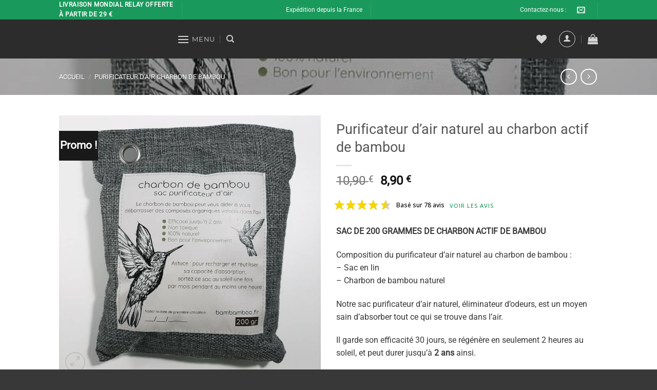

--- FILE ---
content_type: text/html; charset=UTF-8
request_url: https://bambamboo.fr/produit/purificateur-naturel-charbon-actif-bambou
body_size: 153448
content:
<!DOCTYPE html>
<html lang="fr-FR" class="loading-site no-js">
<head><script>if(navigator.userAgent.match(/MSIE|Internet Explorer/i)||navigator.userAgent.match(/Trident\/7\..*?rv:11/i)){var href=document.location.href;if(!href.match(/[?&]nowprocket/)){if(href.indexOf("?")==-1){if(href.indexOf("#")==-1){document.location.href=href+"?nowprocket=1"}else{document.location.href=href.replace("#","?nowprocket=1#")}}else{if(href.indexOf("#")==-1){document.location.href=href+"&nowprocket=1"}else{document.location.href=href.replace("#","&nowprocket=1#")}}}}</script><script>class RocketLazyLoadScripts{constructor(e){this.triggerEvents=e,this.eventOptions={passive:!0},this.userEventListener=this.triggerListener.bind(this),this.delayedScripts={normal:[],async:[],defer:[]},this.allJQueries=[]}_addUserInteractionListener(e){this.triggerEvents.forEach((t=>window.addEventListener(t,e.userEventListener,e.eventOptions)))}_removeUserInteractionListener(e){this.triggerEvents.forEach((t=>window.removeEventListener(t,e.userEventListener,e.eventOptions)))}triggerListener(){this._removeUserInteractionListener(this),"loading"===document.readyState?document.addEventListener("DOMContentLoaded",this._loadEverythingNow.bind(this)):this._loadEverythingNow()}async _loadEverythingNow(){this._delayEventListeners(),this._delayJQueryReady(this),this._handleDocumentWrite(),this._registerAllDelayedScripts(),this._preloadAllScripts(),await this._loadScriptsFromList(this.delayedScripts.normal),await this._loadScriptsFromList(this.delayedScripts.defer),await this._loadScriptsFromList(this.delayedScripts.async),await this._triggerDOMContentLoaded(),await this._triggerWindowLoad(),window.dispatchEvent(new Event("rocket-allScriptsLoaded"))}_registerAllDelayedScripts(){document.querySelectorAll("script[type=rocketlazyloadscript]").forEach((e=>{e.hasAttribute("src")?e.hasAttribute("async")&&!1!==e.async?this.delayedScripts.async.push(e):e.hasAttribute("defer")&&!1!==e.defer||"module"===e.getAttribute("data-rocket-type")?this.delayedScripts.defer.push(e):this.delayedScripts.normal.push(e):this.delayedScripts.normal.push(e)}))}async _transformScript(e){return await this._requestAnimFrame(),new Promise((t=>{const n=document.createElement("script");let i;[...e.attributes].forEach((e=>{let t=e.nodeName;"type"!==t&&("data-rocket-type"===t&&(t="type",i=e.nodeValue),n.setAttribute(t,e.nodeValue))})),e.hasAttribute("src")&&this._isValidScriptType(i)?(n.addEventListener("load",t),n.addEventListener("error",t)):(n.text=e.text,t()),e.parentNode.replaceChild(n,e)}))}_isValidScriptType(e){return!e||""===e||"string"==typeof e&&["text/javascript","text/x-javascript","text/ecmascript","text/jscript","application/javascript","application/x-javascript","application/ecmascript","application/jscript","module"].includes(e.toLowerCase())}async _loadScriptsFromList(e){const t=e.shift();return t?(await this._transformScript(t),this._loadScriptsFromList(e)):Promise.resolve()}_preloadAllScripts(){var e=document.createDocumentFragment();[...this.delayedScripts.normal,...this.delayedScripts.defer,...this.delayedScripts.async].forEach((t=>{const n=t.getAttribute("src");if(n){const t=document.createElement("link");t.href=n,t.rel="preload",t.as="script",e.appendChild(t)}})),document.head.appendChild(e)}_delayEventListeners(){let e={};function t(t,n){!function(t){function n(n){return e[t].eventsToRewrite.indexOf(n)>=0?"rocket-"+n:n}e[t]||(e[t]={originalFunctions:{add:t.addEventListener,remove:t.removeEventListener},eventsToRewrite:[]},t.addEventListener=function(){arguments[0]=n(arguments[0]),e[t].originalFunctions.add.apply(t,arguments)},t.removeEventListener=function(){arguments[0]=n(arguments[0]),e[t].originalFunctions.remove.apply(t,arguments)})}(t),e[t].eventsToRewrite.push(n)}function n(e,t){const n=e[t];Object.defineProperty(e,t,{get:n||function(){},set:n=>{e["rocket"+t]=n}})}t(document,"DOMContentLoaded"),t(window,"DOMContentLoaded"),t(window,"load"),t(window,"pageshow"),t(document,"readystatechange"),n(document,"onreadystatechange"),n(window,"onload"),n(window,"onpageshow")}_delayJQueryReady(e){let t=window.jQuery;Object.defineProperty(window,"jQuery",{get:()=>t,set(n){if(n&&n.fn&&!e.allJQueries.includes(n)){n.fn.ready=n.fn.init.prototype.ready=function(t){e.domReadyFired?t.bind(document)(n):document.addEventListener("rocket-DOMContentLoaded",(()=>t.bind(document)(n)))};const t=n.fn.on;n.fn.on=n.fn.init.prototype.on=function(){if(this[0]===window){function e(e){return e.split(" ").map((e=>"load"===e||0===e.indexOf("load.")?"rocket-jquery-load":e)).join(" ")}"string"==typeof arguments[0]||arguments[0]instanceof String?arguments[0]=e(arguments[0]):"object"==typeof arguments[0]&&Object.keys(arguments[0]).forEach((t=>{delete Object.assign(arguments[0],{[e(t)]:arguments[0][t]})[t]}))}return t.apply(this,arguments),this},e.allJQueries.push(n)}t=n}})}async _triggerDOMContentLoaded(){this.domReadyFired=!0,await this._requestAnimFrame(),document.dispatchEvent(new Event("rocket-DOMContentLoaded")),await this._requestAnimFrame(),window.dispatchEvent(new Event("rocket-DOMContentLoaded")),await this._requestAnimFrame(),document.dispatchEvent(new Event("rocket-readystatechange")),await this._requestAnimFrame(),document.rocketonreadystatechange&&document.rocketonreadystatechange()}async _triggerWindowLoad(){await this._requestAnimFrame(),window.dispatchEvent(new Event("rocket-load")),await this._requestAnimFrame(),window.rocketonload&&window.rocketonload(),await this._requestAnimFrame(),this.allJQueries.forEach((e=>e(window).trigger("rocket-jquery-load"))),window.dispatchEvent(new Event("rocket-pageshow")),await this._requestAnimFrame(),window.rocketonpageshow&&window.rocketonpageshow()}_handleDocumentWrite(){const e=new Map;document.write=document.writeln=function(t){const n=document.currentScript,i=document.createRange(),r=n.parentElement;let a=e.get(n);void 0===a&&(a=n.nextSibling,e.set(n,a));const o=document.createDocumentFragment();i.setStart(o,0),o.appendChild(i.createContextualFragment(t)),r.insertBefore(o,a)}}async _requestAnimFrame(){return new Promise((e=>requestAnimationFrame(e)))}}</script>
	<meta charset="UTF-8" />
	<link rel="profile" href="http://gmpg.org/xfn/11" />
	<link rel="pingback" href="https://bambamboo.fr/xmlrpc.php" />

					<script type="rocketlazyloadscript">document.documentElement.className = document.documentElement.className + ' yes-js js_active js'</script>
			<script type="rocketlazyloadscript">(function(html){html.className = html.className.replace(/\bno-js\b/,'js')})(document.documentElement);</script>
<meta name='robots' content='index, follow, max-image-preview:large, max-snippet:-1, max-video-preview:-1' />
	<!-- Pixel Cat Facebook Pixel Code -->
	<script type="rocketlazyloadscript">
	!function(f,b,e,v,n,t,s){if(f.fbq)return;n=f.fbq=function(){n.callMethod?
	n.callMethod.apply(n,arguments):n.queue.push(arguments)};if(!f._fbq)f._fbq=n;
	n.push=n;n.loaded=!0;n.version='2.0';n.queue=[];t=b.createElement(e);t.async=!0;
	t.src=v;s=b.getElementsByTagName(e)[0];s.parentNode.insertBefore(t,s)}(window,
	document,'script','https://connect.facebook.net/en_US/fbevents.js' );
	fbq( 'init', '3356265617926597' );	</script>
	<!-- DO NOT MODIFY -->
	<!-- End Facebook Pixel Code -->
	
<!-- Google Tag Manager for WordPress by gtm4wp.com -->
<script data-cfasync="false" data-pagespeed-no-defer>
	var gtm4wp_datalayer_name = "dataLayer";
	var dataLayer = dataLayer || [];
	const gtm4wp_use_sku_instead = 0;
	const gtm4wp_currency = 'EUR';
	const gtm4wp_product_per_impression = 0;
	const gtm4wp_clear_ecommerce = false;
	const gtm4wp_datalayer_max_timeout = 2000;
</script>
<!-- End Google Tag Manager for WordPress by gtm4wp.com --><meta name="viewport" content="width=device-width, initial-scale=1" /><!-- Jetpack Site Verification Tags -->
<meta name="google-site-verification" content="eg012jcUjz5pNsavdwARKxenHsJHVfHrK7nDI-kzRM8" />
<script type="rocketlazyloadscript">window._wca = window._wca || [];</script>

	<!-- This site is optimized with the Yoast SEO plugin v26.6 - https://yoast.com/wordpress/plugins/seo/ -->
	<title>Purificateur d&#039;air désodorisant naturel et écologique | Bambamboo</title>
	<meta name="description" content="Découvrez notre purificateur d&#039;air naturel et écologique au charbon de bambou. ✔️ Désodorisant naturel ✔️ Livraison rapide !" />
	<link rel="canonical" href="https://bambamboo.fr/produit/purificateur-naturel-charbon-actif-bambou/" />
	<meta property="og:locale" content="fr_FR" />
	<meta property="og:type" content="article" />
	<meta property="og:title" content="Purificateur d&#039;air désodorisant naturel et écologique | Bambamboo" />
	<meta property="og:description" content="Découvrez notre purificateur d&#039;air naturel et écologique au charbon de bambou. ✔️ Désodorisant naturel ✔️ Livraison rapide !" />
	<meta property="og:url" content="https://bambamboo.fr/produit/purificateur-naturel-charbon-actif-bambou/" />
	<meta property="og:site_name" content="bambamboo" />
	<meta property="article:publisher" content="https://www.facebook.com/bambamboofrance/" />
	<meta property="article:modified_time" content="2026-01-18T09:30:32+00:00" />
	<meta property="og:image" content="https://bambamboo.fr/wp-content/uploads/2021/03/1-sac-800-compress.jpg" />
	<meta property="og:image:width" content="800" />
	<meta property="og:image:height" content="800" />
	<meta property="og:image:type" content="image/jpeg" />
	<meta name="twitter:card" content="summary_large_image" />
	<meta name="twitter:site" content="@bambamboofrance" />
	<meta name="twitter:label1" content="Durée de lecture estimée" />
	<meta name="twitter:data1" content="5 minutes" />
	<script type="application/ld+json" class="yoast-schema-graph">{"@context":"https://schema.org","@graph":[{"@type":"WebPage","@id":"https://bambamboo.fr/produit/purificateur-naturel-charbon-actif-bambou/","url":"https://bambamboo.fr/produit/purificateur-naturel-charbon-actif-bambou/","name":"Purificateur d'air désodorisant naturel et écologique | Bambamboo","isPartOf":{"@id":"https://bambamboo.fr/#website"},"primaryImageOfPage":{"@id":"https://bambamboo.fr/produit/purificateur-naturel-charbon-actif-bambou/#primaryimage"},"image":{"@id":"https://bambamboo.fr/produit/purificateur-naturel-charbon-actif-bambou/#primaryimage"},"thumbnailUrl":"https://bambamboo.fr/wp-content/uploads/2021/03/1-sac-800-compress.jpg","datePublished":"2019-12-10T20:19:11+00:00","dateModified":"2026-01-18T09:30:32+00:00","description":"Découvrez notre purificateur d'air naturel et écologique au charbon de bambou. ✔️ Désodorisant naturel ✔️ Livraison rapide !","breadcrumb":{"@id":"https://bambamboo.fr/produit/purificateur-naturel-charbon-actif-bambou/#breadcrumb"},"inLanguage":"fr-FR","potentialAction":[{"@type":"ReadAction","target":["https://bambamboo.fr/produit/purificateur-naturel-charbon-actif-bambou/"]}]},{"@type":"ImageObject","inLanguage":"fr-FR","@id":"https://bambamboo.fr/produit/purificateur-naturel-charbon-actif-bambou/#primaryimage","url":"https://bambamboo.fr/wp-content/uploads/2021/03/1-sac-800-compress.jpg","contentUrl":"https://bambamboo.fr/wp-content/uploads/2021/03/1-sac-800-compress.jpg","width":800,"height":800,"caption":"1 sac de charbon de bambou actif"},{"@type":"BreadcrumbList","@id":"https://bambamboo.fr/produit/purificateur-naturel-charbon-actif-bambou/#breadcrumb","itemListElement":[{"@type":"ListItem","position":1,"name":"Accueil","item":"https://bambamboo.fr/"},{"@type":"ListItem","position":2,"name":"La jolie boutique","item":"https://bambamboo.fr/boutique/"},{"@type":"ListItem","position":3,"name":"Purificateur d&#8217;air naturel au charbon actif de bambou"}]},{"@type":"WebSite","@id":"https://bambamboo.fr/#website","url":"https://bambamboo.fr/","name":"bambamboo","description":"&lt;h1&gt;Produits personnalisables et écologiques en bambou&lt;/h1&gt;","publisher":{"@id":"https://bambamboo.fr/#organization"},"potentialAction":[{"@type":"SearchAction","target":{"@type":"EntryPoint","urlTemplate":"https://bambamboo.fr/?s={search_term_string}"},"query-input":{"@type":"PropertyValueSpecification","valueRequired":true,"valueName":"search_term_string"}}],"inLanguage":"fr-FR"},{"@type":"Organization","@id":"https://bambamboo.fr/#organization","name":"Bambamboo","url":"https://bambamboo.fr/","logo":{"@type":"ImageObject","inLanguage":"fr-FR","@id":"https://bambamboo.fr/#/schema/logo/image/","url":"https://bambamboo.fr/wp-content/uploads/2020/01/logo.png","contentUrl":"https://bambamboo.fr/wp-content/uploads/2020/01/logo.png","width":430,"height":430,"caption":"Bambamboo"},"image":{"@id":"https://bambamboo.fr/#/schema/logo/image/"},"sameAs":["https://www.facebook.com/bambamboofrance/","https://x.com/bambamboofrance","https://www.instagram.com/bambamboofrance/"]}]}</script>
	<!-- / Yoast SEO plugin. -->


<link rel='dns-prefetch' href='//www.societe-des-avis-garantis.fr' />
<link rel='dns-prefetch' href='//stats.wp.com' />
<link rel='dns-prefetch' href='//fonts.googleapis.com' />
<link rel='preconnect' href='//c0.wp.com' />
<link rel='prefetch' href='https://bambamboo.fr/wp-content/themes/flatsome/assets/js/flatsome.js?ver=e2eddd6c228105dac048' />
<link rel='prefetch' href='https://bambamboo.fr/wp-content/themes/flatsome/assets/js/chunk.slider.js?ver=3.20.4' />
<link rel='prefetch' href='https://bambamboo.fr/wp-content/themes/flatsome/assets/js/chunk.popups.js?ver=3.20.4' />
<link rel='prefetch' href='https://bambamboo.fr/wp-content/themes/flatsome/assets/js/chunk.tooltips.js?ver=3.20.4' />
<link rel='prefetch' href='https://bambamboo.fr/wp-content/themes/flatsome/assets/js/woocommerce.js?ver=1c9be63d628ff7c3ff4c' />
<link rel="alternate" type="application/rss+xml" title="bambamboo &raquo; Flux" href="https://bambamboo.fr/feed/" />
<link rel="alternate" type="application/rss+xml" title="bambamboo &raquo; Flux des commentaires" href="https://bambamboo.fr/comments/feed/" />
<link rel="alternate" type="application/rss+xml" title="bambamboo &raquo; Purificateur d&#8217;air naturel au charbon actif de bambou Flux des commentaires" href="https://bambamboo.fr/produit/purificateur-naturel-charbon-actif-bambou/feed/" />
<style type="text/css">.brave_popup{display:none}</style><script type="rocketlazyloadscript" data-no-optimize="1"> var brave_popup_data = {}; var bravepop_emailValidation=false; var brave_popup_videos = {};  var brave_popup_formData = {};var brave_popup_adminUser = false; var brave_popup_pageInfo = {"type":"single","pageID":1495,"singleType":"product"};  var bravepop_emailSuggestions={};</script><link rel="alternate" title="oEmbed (JSON)" type="application/json+oembed" href="https://bambamboo.fr/wp-json/oembed/1.0/embed?url=https%3A%2F%2Fbambamboo.fr%2Fproduit%2Fpurificateur-naturel-charbon-actif-bambou%2F" />
<link rel="alternate" title="oEmbed (XML)" type="text/xml+oembed" href="https://bambamboo.fr/wp-json/oembed/1.0/embed?url=https%3A%2F%2Fbambamboo.fr%2Fproduit%2Fpurificateur-naturel-charbon-actif-bambou%2F&#038;format=xml" />
<style id='wp-img-auto-sizes-contain-inline-css' type='text/css'>
img:is([sizes=auto i],[sizes^="auto," i]){contain-intrinsic-size:3000px 1500px}
/*# sourceURL=wp-img-auto-sizes-contain-inline-css */
</style>
<link rel='stylesheet' id='fttb-style-css' href='https://bambamboo.fr/wp-content/plugins/float-to-top-button/css/float-to-top-button.min.css?ver=2.3.6' type='text/css' media='all' />
<link data-minify="1" rel='stylesheet' id='lws-wr-blocks-blocks-integration-css' href='https://bambamboo.fr/wp-content/cache/min/1/wp-content/plugins/woorewards/build/style-index.css?ver=1767725077' type='text/css' media='all' />
<link rel='stylesheet' id='lws-global-css' href='https://bambamboo.fr/wp-content/plugins/woorewards/assets/lws-adminpanel/styling/css/lws.min.css?ver=5.6.7' type='text/css' media='all' />
<style id='wp-emoji-styles-inline-css' type='text/css'>

	img.wp-smiley, img.emoji {
		display: inline !important;
		border: none !important;
		box-shadow: none !important;
		height: 1em !important;
		width: 1em !important;
		margin: 0 0.07em !important;
		vertical-align: -0.1em !important;
		background: none !important;
		padding: 0 !important;
	}
/*# sourceURL=wp-emoji-styles-inline-css */
</style>
<style id='wp-block-library-inline-css' type='text/css'>
:root{--wp-block-synced-color:#7a00df;--wp-block-synced-color--rgb:122,0,223;--wp-bound-block-color:var(--wp-block-synced-color);--wp-editor-canvas-background:#ddd;--wp-admin-theme-color:#007cba;--wp-admin-theme-color--rgb:0,124,186;--wp-admin-theme-color-darker-10:#006ba1;--wp-admin-theme-color-darker-10--rgb:0,107,160.5;--wp-admin-theme-color-darker-20:#005a87;--wp-admin-theme-color-darker-20--rgb:0,90,135;--wp-admin-border-width-focus:2px}@media (min-resolution:192dpi){:root{--wp-admin-border-width-focus:1.5px}}.wp-element-button{cursor:pointer}:root .has-very-light-gray-background-color{background-color:#eee}:root .has-very-dark-gray-background-color{background-color:#313131}:root .has-very-light-gray-color{color:#eee}:root .has-very-dark-gray-color{color:#313131}:root .has-vivid-green-cyan-to-vivid-cyan-blue-gradient-background{background:linear-gradient(135deg,#00d084,#0693e3)}:root .has-purple-crush-gradient-background{background:linear-gradient(135deg,#34e2e4,#4721fb 50%,#ab1dfe)}:root .has-hazy-dawn-gradient-background{background:linear-gradient(135deg,#faaca8,#dad0ec)}:root .has-subdued-olive-gradient-background{background:linear-gradient(135deg,#fafae1,#67a671)}:root .has-atomic-cream-gradient-background{background:linear-gradient(135deg,#fdd79a,#004a59)}:root .has-nightshade-gradient-background{background:linear-gradient(135deg,#330968,#31cdcf)}:root .has-midnight-gradient-background{background:linear-gradient(135deg,#020381,#2874fc)}:root{--wp--preset--font-size--normal:16px;--wp--preset--font-size--huge:42px}.has-regular-font-size{font-size:1em}.has-larger-font-size{font-size:2.625em}.has-normal-font-size{font-size:var(--wp--preset--font-size--normal)}.has-huge-font-size{font-size:var(--wp--preset--font-size--huge)}.has-text-align-center{text-align:center}.has-text-align-left{text-align:left}.has-text-align-right{text-align:right}.has-fit-text{white-space:nowrap!important}#end-resizable-editor-section{display:none}.aligncenter{clear:both}.items-justified-left{justify-content:flex-start}.items-justified-center{justify-content:center}.items-justified-right{justify-content:flex-end}.items-justified-space-between{justify-content:space-between}.screen-reader-text{border:0;clip-path:inset(50%);height:1px;margin:-1px;overflow:hidden;padding:0;position:absolute;width:1px;word-wrap:normal!important}.screen-reader-text:focus{background-color:#ddd;clip-path:none;color:#444;display:block;font-size:1em;height:auto;left:5px;line-height:normal;padding:15px 23px 14px;text-decoration:none;top:5px;width:auto;z-index:100000}html :where(.has-border-color){border-style:solid}html :where([style*=border-top-color]){border-top-style:solid}html :where([style*=border-right-color]){border-right-style:solid}html :where([style*=border-bottom-color]){border-bottom-style:solid}html :where([style*=border-left-color]){border-left-style:solid}html :where([style*=border-width]){border-style:solid}html :where([style*=border-top-width]){border-top-style:solid}html :where([style*=border-right-width]){border-right-style:solid}html :where([style*=border-bottom-width]){border-bottom-style:solid}html :where([style*=border-left-width]){border-left-style:solid}html :where(img[class*=wp-image-]){height:auto;max-width:100%}:where(figure){margin:0 0 1em}html :where(.is-position-sticky){--wp-admin--admin-bar--position-offset:var(--wp-admin--admin-bar--height,0px)}@media screen and (max-width:600px){html :where(.is-position-sticky){--wp-admin--admin-bar--position-offset:0px}}

/*# sourceURL=wp-block-library-inline-css */
</style><link data-minify="1" rel='stylesheet' id='wc-blocks-style-css' href='https://bambamboo.fr/wp-content/cache/min/1/p/woocommerce/10.4.3/assets/client/blocks/wc-blocks.css?ver=1767725077' type='text/css' media='all' />
<link data-minify="1" rel='stylesheet' id='jquery-selectBox-css' href='https://bambamboo.fr/wp-content/cache/min/1/wp-content/plugins/yith-woocommerce-wishlist/assets/css/jquery.selectBox.css?ver=1767725088' type='text/css' media='all' />
<link data-minify="1" rel='stylesheet' id='woocommerce_prettyPhoto_css-css' href='https://bambamboo.fr/wp-content/cache/min/1/wp-content/plugins/woocommerce/assets/css/prettyPhoto.css?ver=1767725088' type='text/css' media='all' />
<link data-minify="1" rel='stylesheet' id='yith-wcwl-main-css' href='https://bambamboo.fr/wp-content/cache/min/1/wp-content/plugins/yith-woocommerce-wishlist/assets/css/style.css?ver=1767725088' type='text/css' media='all' />
<style id='yith-wcwl-main-inline-css' type='text/css'>
 :root { --rounded-corners-radius: 16px; --add-to-cart-rounded-corners-radius: 16px; --color-headers-background: #F4F4F4; --feedback-duration: 3s } 
 :root { --rounded-corners-radius: 16px; --add-to-cart-rounded-corners-radius: 16px; --color-headers-background: #F4F4F4; --feedback-duration: 3s } 
 :root { --rounded-corners-radius: 16px; --add-to-cart-rounded-corners-radius: 16px; --color-headers-background: #F4F4F4; --feedback-duration: 3s } 
 :root { --rounded-corners-radius: 16px; --add-to-cart-rounded-corners-radius: 16px; --color-headers-background: #F4F4F4; --feedback-duration: 3s } 
 :root { --rounded-corners-radius: 16px; --add-to-cart-rounded-corners-radius: 16px; --color-headers-background: #F4F4F4; --feedback-duration: 3s } 
 :root { --rounded-corners-radius: 16px; --add-to-cart-rounded-corners-radius: 16px; --color-headers-background: #F4F4F4; --feedback-duration: 3s } 
 :root { --rounded-corners-radius: 16px; --add-to-cart-rounded-corners-radius: 16px; --color-headers-background: #F4F4F4; --feedback-duration: 3s } 
 :root { --rounded-corners-radius: 16px; --add-to-cart-rounded-corners-radius: 16px; --color-headers-background: #F4F4F4; --feedback-duration: 3s } 
 :root { --rounded-corners-radius: 16px; --add-to-cart-rounded-corners-radius: 16px; --color-headers-background: #F4F4F4; --feedback-duration: 3s } 
 :root { --rounded-corners-radius: 16px; --add-to-cart-rounded-corners-radius: 16px; --color-headers-background: #F4F4F4; --feedback-duration: 3s } 
 :root { --rounded-corners-radius: 16px; --add-to-cart-rounded-corners-radius: 16px; --color-headers-background: #F4F4F4; --feedback-duration: 3s } 
 :root { --rounded-corners-radius: 16px; --add-to-cart-rounded-corners-radius: 16px; --color-headers-background: #F4F4F4; --feedback-duration: 3s } 
/*# sourceURL=yith-wcwl-main-inline-css */
</style>
<style id='global-styles-inline-css' type='text/css'>
:root{--wp--preset--aspect-ratio--square: 1;--wp--preset--aspect-ratio--4-3: 4/3;--wp--preset--aspect-ratio--3-4: 3/4;--wp--preset--aspect-ratio--3-2: 3/2;--wp--preset--aspect-ratio--2-3: 2/3;--wp--preset--aspect-ratio--16-9: 16/9;--wp--preset--aspect-ratio--9-16: 9/16;--wp--preset--color--black: #000000;--wp--preset--color--cyan-bluish-gray: #abb8c3;--wp--preset--color--white: #ffffff;--wp--preset--color--pale-pink: #f78da7;--wp--preset--color--vivid-red: #cf2e2e;--wp--preset--color--luminous-vivid-orange: #ff6900;--wp--preset--color--luminous-vivid-amber: #fcb900;--wp--preset--color--light-green-cyan: #7bdcb5;--wp--preset--color--vivid-green-cyan: #00d084;--wp--preset--color--pale-cyan-blue: #8ed1fc;--wp--preset--color--vivid-cyan-blue: #0693e3;--wp--preset--color--vivid-purple: #9b51e0;--wp--preset--color--primary: #666;--wp--preset--color--secondary: #999;--wp--preset--color--success: #1a995c;--wp--preset--color--alert: #b20000;--wp--preset--gradient--vivid-cyan-blue-to-vivid-purple: linear-gradient(135deg,rgb(6,147,227) 0%,rgb(155,81,224) 100%);--wp--preset--gradient--light-green-cyan-to-vivid-green-cyan: linear-gradient(135deg,rgb(122,220,180) 0%,rgb(0,208,130) 100%);--wp--preset--gradient--luminous-vivid-amber-to-luminous-vivid-orange: linear-gradient(135deg,rgb(252,185,0) 0%,rgb(255,105,0) 100%);--wp--preset--gradient--luminous-vivid-orange-to-vivid-red: linear-gradient(135deg,rgb(255,105,0) 0%,rgb(207,46,46) 100%);--wp--preset--gradient--very-light-gray-to-cyan-bluish-gray: linear-gradient(135deg,rgb(238,238,238) 0%,rgb(169,184,195) 100%);--wp--preset--gradient--cool-to-warm-spectrum: linear-gradient(135deg,rgb(74,234,220) 0%,rgb(151,120,209) 20%,rgb(207,42,186) 40%,rgb(238,44,130) 60%,rgb(251,105,98) 80%,rgb(254,248,76) 100%);--wp--preset--gradient--blush-light-purple: linear-gradient(135deg,rgb(255,206,236) 0%,rgb(152,150,240) 100%);--wp--preset--gradient--blush-bordeaux: linear-gradient(135deg,rgb(254,205,165) 0%,rgb(254,45,45) 50%,rgb(107,0,62) 100%);--wp--preset--gradient--luminous-dusk: linear-gradient(135deg,rgb(255,203,112) 0%,rgb(199,81,192) 50%,rgb(65,88,208) 100%);--wp--preset--gradient--pale-ocean: linear-gradient(135deg,rgb(255,245,203) 0%,rgb(182,227,212) 50%,rgb(51,167,181) 100%);--wp--preset--gradient--electric-grass: linear-gradient(135deg,rgb(202,248,128) 0%,rgb(113,206,126) 100%);--wp--preset--gradient--midnight: linear-gradient(135deg,rgb(2,3,129) 0%,rgb(40,116,252) 100%);--wp--preset--font-size--small: 13px;--wp--preset--font-size--medium: 20px;--wp--preset--font-size--large: 36px;--wp--preset--font-size--x-large: 42px;--wp--preset--spacing--20: 0.44rem;--wp--preset--spacing--30: 0.67rem;--wp--preset--spacing--40: 1rem;--wp--preset--spacing--50: 1.5rem;--wp--preset--spacing--60: 2.25rem;--wp--preset--spacing--70: 3.38rem;--wp--preset--spacing--80: 5.06rem;--wp--preset--shadow--natural: 6px 6px 9px rgba(0, 0, 0, 0.2);--wp--preset--shadow--deep: 12px 12px 50px rgba(0, 0, 0, 0.4);--wp--preset--shadow--sharp: 6px 6px 0px rgba(0, 0, 0, 0.2);--wp--preset--shadow--outlined: 6px 6px 0px -3px rgb(255, 255, 255), 6px 6px rgb(0, 0, 0);--wp--preset--shadow--crisp: 6px 6px 0px rgb(0, 0, 0);}:where(body) { margin: 0; }.wp-site-blocks > .alignleft { float: left; margin-right: 2em; }.wp-site-blocks > .alignright { float: right; margin-left: 2em; }.wp-site-blocks > .aligncenter { justify-content: center; margin-left: auto; margin-right: auto; }:where(.is-layout-flex){gap: 0.5em;}:where(.is-layout-grid){gap: 0.5em;}.is-layout-flow > .alignleft{float: left;margin-inline-start: 0;margin-inline-end: 2em;}.is-layout-flow > .alignright{float: right;margin-inline-start: 2em;margin-inline-end: 0;}.is-layout-flow > .aligncenter{margin-left: auto !important;margin-right: auto !important;}.is-layout-constrained > .alignleft{float: left;margin-inline-start: 0;margin-inline-end: 2em;}.is-layout-constrained > .alignright{float: right;margin-inline-start: 2em;margin-inline-end: 0;}.is-layout-constrained > .aligncenter{margin-left: auto !important;margin-right: auto !important;}.is-layout-constrained > :where(:not(.alignleft):not(.alignright):not(.alignfull)){margin-left: auto !important;margin-right: auto !important;}body .is-layout-flex{display: flex;}.is-layout-flex{flex-wrap: wrap;align-items: center;}.is-layout-flex > :is(*, div){margin: 0;}body .is-layout-grid{display: grid;}.is-layout-grid > :is(*, div){margin: 0;}body{padding-top: 0px;padding-right: 0px;padding-bottom: 0px;padding-left: 0px;}a:where(:not(.wp-element-button)){text-decoration: none;}:root :where(.wp-element-button, .wp-block-button__link){background-color: #32373c;border-width: 0;color: #fff;font-family: inherit;font-size: inherit;font-style: inherit;font-weight: inherit;letter-spacing: inherit;line-height: inherit;padding-top: calc(0.667em + 2px);padding-right: calc(1.333em + 2px);padding-bottom: calc(0.667em + 2px);padding-left: calc(1.333em + 2px);text-decoration: none;text-transform: inherit;}.has-black-color{color: var(--wp--preset--color--black) !important;}.has-cyan-bluish-gray-color{color: var(--wp--preset--color--cyan-bluish-gray) !important;}.has-white-color{color: var(--wp--preset--color--white) !important;}.has-pale-pink-color{color: var(--wp--preset--color--pale-pink) !important;}.has-vivid-red-color{color: var(--wp--preset--color--vivid-red) !important;}.has-luminous-vivid-orange-color{color: var(--wp--preset--color--luminous-vivid-orange) !important;}.has-luminous-vivid-amber-color{color: var(--wp--preset--color--luminous-vivid-amber) !important;}.has-light-green-cyan-color{color: var(--wp--preset--color--light-green-cyan) !important;}.has-vivid-green-cyan-color{color: var(--wp--preset--color--vivid-green-cyan) !important;}.has-pale-cyan-blue-color{color: var(--wp--preset--color--pale-cyan-blue) !important;}.has-vivid-cyan-blue-color{color: var(--wp--preset--color--vivid-cyan-blue) !important;}.has-vivid-purple-color{color: var(--wp--preset--color--vivid-purple) !important;}.has-primary-color{color: var(--wp--preset--color--primary) !important;}.has-secondary-color{color: var(--wp--preset--color--secondary) !important;}.has-success-color{color: var(--wp--preset--color--success) !important;}.has-alert-color{color: var(--wp--preset--color--alert) !important;}.has-black-background-color{background-color: var(--wp--preset--color--black) !important;}.has-cyan-bluish-gray-background-color{background-color: var(--wp--preset--color--cyan-bluish-gray) !important;}.has-white-background-color{background-color: var(--wp--preset--color--white) !important;}.has-pale-pink-background-color{background-color: var(--wp--preset--color--pale-pink) !important;}.has-vivid-red-background-color{background-color: var(--wp--preset--color--vivid-red) !important;}.has-luminous-vivid-orange-background-color{background-color: var(--wp--preset--color--luminous-vivid-orange) !important;}.has-luminous-vivid-amber-background-color{background-color: var(--wp--preset--color--luminous-vivid-amber) !important;}.has-light-green-cyan-background-color{background-color: var(--wp--preset--color--light-green-cyan) !important;}.has-vivid-green-cyan-background-color{background-color: var(--wp--preset--color--vivid-green-cyan) !important;}.has-pale-cyan-blue-background-color{background-color: var(--wp--preset--color--pale-cyan-blue) !important;}.has-vivid-cyan-blue-background-color{background-color: var(--wp--preset--color--vivid-cyan-blue) !important;}.has-vivid-purple-background-color{background-color: var(--wp--preset--color--vivid-purple) !important;}.has-primary-background-color{background-color: var(--wp--preset--color--primary) !important;}.has-secondary-background-color{background-color: var(--wp--preset--color--secondary) !important;}.has-success-background-color{background-color: var(--wp--preset--color--success) !important;}.has-alert-background-color{background-color: var(--wp--preset--color--alert) !important;}.has-black-border-color{border-color: var(--wp--preset--color--black) !important;}.has-cyan-bluish-gray-border-color{border-color: var(--wp--preset--color--cyan-bluish-gray) !important;}.has-white-border-color{border-color: var(--wp--preset--color--white) !important;}.has-pale-pink-border-color{border-color: var(--wp--preset--color--pale-pink) !important;}.has-vivid-red-border-color{border-color: var(--wp--preset--color--vivid-red) !important;}.has-luminous-vivid-orange-border-color{border-color: var(--wp--preset--color--luminous-vivid-orange) !important;}.has-luminous-vivid-amber-border-color{border-color: var(--wp--preset--color--luminous-vivid-amber) !important;}.has-light-green-cyan-border-color{border-color: var(--wp--preset--color--light-green-cyan) !important;}.has-vivid-green-cyan-border-color{border-color: var(--wp--preset--color--vivid-green-cyan) !important;}.has-pale-cyan-blue-border-color{border-color: var(--wp--preset--color--pale-cyan-blue) !important;}.has-vivid-cyan-blue-border-color{border-color: var(--wp--preset--color--vivid-cyan-blue) !important;}.has-vivid-purple-border-color{border-color: var(--wp--preset--color--vivid-purple) !important;}.has-primary-border-color{border-color: var(--wp--preset--color--primary) !important;}.has-secondary-border-color{border-color: var(--wp--preset--color--secondary) !important;}.has-success-border-color{border-color: var(--wp--preset--color--success) !important;}.has-alert-border-color{border-color: var(--wp--preset--color--alert) !important;}.has-vivid-cyan-blue-to-vivid-purple-gradient-background{background: var(--wp--preset--gradient--vivid-cyan-blue-to-vivid-purple) !important;}.has-light-green-cyan-to-vivid-green-cyan-gradient-background{background: var(--wp--preset--gradient--light-green-cyan-to-vivid-green-cyan) !important;}.has-luminous-vivid-amber-to-luminous-vivid-orange-gradient-background{background: var(--wp--preset--gradient--luminous-vivid-amber-to-luminous-vivid-orange) !important;}.has-luminous-vivid-orange-to-vivid-red-gradient-background{background: var(--wp--preset--gradient--luminous-vivid-orange-to-vivid-red) !important;}.has-very-light-gray-to-cyan-bluish-gray-gradient-background{background: var(--wp--preset--gradient--very-light-gray-to-cyan-bluish-gray) !important;}.has-cool-to-warm-spectrum-gradient-background{background: var(--wp--preset--gradient--cool-to-warm-spectrum) !important;}.has-blush-light-purple-gradient-background{background: var(--wp--preset--gradient--blush-light-purple) !important;}.has-blush-bordeaux-gradient-background{background: var(--wp--preset--gradient--blush-bordeaux) !important;}.has-luminous-dusk-gradient-background{background: var(--wp--preset--gradient--luminous-dusk) !important;}.has-pale-ocean-gradient-background{background: var(--wp--preset--gradient--pale-ocean) !important;}.has-electric-grass-gradient-background{background: var(--wp--preset--gradient--electric-grass) !important;}.has-midnight-gradient-background{background: var(--wp--preset--gradient--midnight) !important;}.has-small-font-size{font-size: var(--wp--preset--font-size--small) !important;}.has-medium-font-size{font-size: var(--wp--preset--font-size--medium) !important;}.has-large-font-size{font-size: var(--wp--preset--font-size--large) !important;}.has-x-large-font-size{font-size: var(--wp--preset--font-size--x-large) !important;}
/*# sourceURL=global-styles-inline-css */
</style>

<link data-minify="1" rel='stylesheet' id='contact-form-7-css' href='https://bambamboo.fr/wp-content/cache/min/1/wp-content/plugins/contact-form-7/includes/css/styles.css?ver=1767725077' type='text/css' media='all' />
<link data-minify="1" rel='stylesheet' id='cookie-law-info-css' href='https://bambamboo.fr/wp-content/cache/min/1/wp-content/plugins/cookie-law-info/legacy/public/css/cookie-law-info-public.css?ver=1767725077' type='text/css' media='all' />
<link data-minify="1" rel='stylesheet' id='cookie-law-info-gdpr-css' href='https://bambamboo.fr/wp-content/cache/min/1/wp-content/plugins/cookie-law-info/legacy/public/css/cookie-law-info-gdpr.css?ver=1767725077' type='text/css' media='all' />
<link data-minify="1" rel='stylesheet' id='photoswipe-css' href='https://bambamboo.fr/wp-content/cache/min/1/p/woocommerce/10.4.3/assets/css/photoswipe/photoswipe.min.css?ver=1767725372' type='text/css' media='all' />
<link data-minify="1" rel='stylesheet' id='photoswipe-default-skin-css' href='https://bambamboo.fr/wp-content/cache/min/1/p/woocommerce/10.4.3/assets/css/photoswipe/default-skin/default-skin.min.css?ver=1767725372' type='text/css' media='all' />
<style id='woocommerce-inline-inline-css' type='text/css'>
.woocommerce form .form-row .required { visibility: visible; }
/*# sourceURL=woocommerce-inline-inline-css */
</style>
<link rel='stylesheet' id='wr-frontend-elements-css' href='https://bambamboo.fr/wp-content/plugins/woorewards/styling/css/wr-elements.min.css?ver=5.6.0' type='text/css' media='all' />
<link rel='stylesheet' id='wcsag-font-css' type='text/css' media='all' data-type="kppassive" data-kplinkhref="//fonts.googleapis.com/css?family=Open+Sans%3A600%2C400%2C400i%7COswald%3A700&#038;ver=6.9" />
<link data-minify="1" rel='stylesheet' id='wcsag-main-css' href='https://bambamboo.fr/wp-content/cache/min/1/wp-content/plugins/woo-guaranteed-reviews-company/assets/css/main.css?ver=1767725077' type='text/css' media='all' />
<link data-minify="1" rel='stylesheet' id='gateway-css' href='https://bambamboo.fr/wp-content/cache/min/1/wp-content/plugins/woocommerce-paypal-payments/modules/ppcp-button/assets/css/gateway.css?ver=1767725372' type='text/css' media='all' />
<link data-minify="1" rel='stylesheet' id='flatsome-woocommerce-wishlist-css' href='https://bambamboo.fr/wp-content/cache/min/1/wp-content/themes/flatsome/inc/integrations/wc-yith-wishlist/wishlist.css?ver=1767725077' type='text/css' media='all' />
<link data-minify="1" rel='stylesheet' id='notificationx-public-css' href='https://bambamboo.fr/wp-content/cache/min/1/wp-content/plugins/notificationx/assets/public/css/frontend.css?ver=1767725077' type='text/css' media='all' />
<link data-minify="1" rel='stylesheet' id='dashicons-css' href='https://bambamboo.fr/wp-content/cache/min/1/c/6.9/wp-includes/css/dashicons.min.css?ver=1767725077' type='text/css' media='all' />
<style id='dashicons-inline-css' type='text/css'>
[data-font="Dashicons"]:before {font-family: 'Dashicons' !important;content: attr(data-icon) !important;speak: none !important;font-weight: normal !important;font-variant: normal !important;text-transform: none !important;line-height: 1 !important;font-style: normal !important;-webkit-font-smoothing: antialiased !important;-moz-osx-font-smoothing: grayscale !important;}
/*# sourceURL=dashicons-inline-css */
</style>
<link data-minify="1" rel='stylesheet' id='flatsome-main-css' href='https://bambamboo.fr/wp-content/cache/min/1/wp-content/themes/flatsome/assets/css/flatsome.css?ver=1767725077' type='text/css' media='all' />
<style id='flatsome-main-inline-css' type='text/css'>
@font-face {
				font-family: "fl-icons";
				font-display: block;
				src: url(https://bambamboo.fr/wp-content/themes/flatsome/assets/css/icons/fl-icons.eot?v=3.20.4);
				src:
					url(https://bambamboo.fr/wp-content/themes/flatsome/assets/css/icons/fl-icons.eot#iefix?v=3.20.4) format("embedded-opentype"),
					url(https://bambamboo.fr/wp-content/themes/flatsome/assets/css/icons/fl-icons.woff2?v=3.20.4) format("woff2"),
					url(https://bambamboo.fr/wp-content/themes/flatsome/assets/css/icons/fl-icons.ttf?v=3.20.4) format("truetype"),
					url(https://bambamboo.fr/wp-content/themes/flatsome/assets/css/icons/fl-icons.woff?v=3.20.4) format("woff"),
					url(https://bambamboo.fr/wp-content/themes/flatsome/assets/css/icons/fl-icons.svg?v=3.20.4#fl-icons) format("svg");
			}
/*# sourceURL=flatsome-main-inline-css */
</style>
<link data-minify="1" rel='stylesheet' id='flatsome-shop-css' href='https://bambamboo.fr/wp-content/cache/min/1/wp-content/themes/flatsome/assets/css/flatsome-shop.css?ver=1767725077' type='text/css' media='all' />
<link rel='stylesheet' id='flatsome-style-css' href='https://bambamboo.fr/wp-content/themes/flatsome-child/style.css?ver=3.0' type='text/css' media='all' />
<script type="rocketlazyloadscript" data-rocket-type="text/javascript">
            window._nslDOMReady = (function () {
                const executedCallbacks = new Set();
            
                return function (callback) {
                    /**
                    * Third parties might dispatch DOMContentLoaded events, so we need to ensure that we only run our callback once!
                    */
                    if (executedCallbacks.has(callback)) return;
            
                    const wrappedCallback = function () {
                        if (executedCallbacks.has(callback)) return;
                        executedCallbacks.add(callback);
                        callback();
                    };
            
                    if (document.readyState === "complete" || document.readyState === "interactive") {
                        wrappedCallback();
                    } else {
                        document.addEventListener("DOMContentLoaded", wrappedCallback);
                    }
                };
            })();
        </script><script type="text/javascript" src="https://c0.wp.com/c/6.9/wp-includes/js/jquery/jquery.min.js" id="jquery-core-js" defer></script>
<script data-minify="1" type="text/javascript" src="https://bambamboo.fr/wp-content/cache/min/1/c/6.9/wp-includes/js/jquery/jquery-migrate.min.js?ver=1767725077" id="jquery-migrate-js" defer></script>
<script type="rocketlazyloadscript" data-rocket-type="text/javascript" id="jquery-js-after">window.addEventListener('DOMContentLoaded', function() {
/* <![CDATA[ */

					function optimocha_getCookie(name) {
						var v = document.cookie.match("(^|;) ?" + name + "=([^;]*)(;|$)");
						return v ? v[2] : null;
					}

					function optimocha_check_wc_cart_script() {
					var cart_src = "https://bambamboo.fr/wp-content/plugins/woocommerce/assets/js/frontend/cart-fragments.min.js";
					var script_id = "optimocha_loaded_wc_cart_fragments";

						if( document.getElementById(script_id) !== null ) {
							return false;
						}

						if( optimocha_getCookie("woocommerce_cart_hash") ) {
							var script = document.createElement("script");
							script.id = script_id;
							script.src = cart_src;
							script.async = true;
							document.head.appendChild(script);
						}
					}

					optimocha_check_wc_cart_script();
					document.addEventListener("click", function(){setTimeout(optimocha_check_wc_cart_script,1000);});
					
//# sourceURL=jquery-js-after
/* ]]> */
});</script>
<script type="text/javascript" id="cookie-law-info-js-extra">
/* <![CDATA[ */
var Cli_Data = {"nn_cookie_ids":["fr","_fbp","_gid","_ga","_gcl_au","_uetvid","_uetsid"],"cookielist":[],"non_necessary_cookies":{"non-necessary":["fr","_fbp","_gid","_ga","_gcl_au"]},"ccpaEnabled":"","ccpaRegionBased":"","ccpaBarEnabled":"","strictlyEnabled":["necessary","obligatoire"],"ccpaType":"gdpr","js_blocking":"","custom_integration":"","triggerDomRefresh":"","secure_cookies":""};
var cli_cookiebar_settings = {"animate_speed_hide":"500","animate_speed_show":"500","background":"#666666","border":"#b1a6a6c2","border_on":"","button_1_button_colour":"#000","button_1_button_hover":"#000000","button_1_link_colour":"#fff","button_1_as_button":"1","button_1_new_win":"","button_2_button_colour":"#333","button_2_button_hover":"#292929","button_2_link_colour":"#e0e0e0","button_2_as_button":"","button_2_hidebar":"","button_3_button_colour":"#666666","button_3_button_hover":"#525252","button_3_link_colour":"#ffffff","button_3_as_button":"1","button_3_new_win":"","button_4_button_colour":"#000","button_4_button_hover":"#000000","button_4_link_colour":"#ffffff","button_4_as_button":"","button_7_button_colour":"#61a229","button_7_button_hover":"#4e8221","button_7_link_colour":"#fff","button_7_as_button":"1","button_7_new_win":"","font_family":"inherit","header_fix":"","notify_animate_hide":"","notify_animate_show":"","notify_div_id":"#cookie-law-info-bar","notify_position_horizontal":"left","notify_position_vertical":"bottom","scroll_close":"","scroll_close_reload":"","accept_close_reload":"","reject_close_reload":"","showagain_tab":"","showagain_background":"#fff","showagain_border":"#000","showagain_div_id":"#cookie-law-info-again","showagain_x_position":"100px","text":"#cccccc","show_once_yn":"","show_once":"10000","logging_on":"","as_popup":"","popup_overlay":"1","bar_heading_text":"","cookie_bar_as":"banner","popup_showagain_position":"bottom-right","widget_position":"left"};
var log_object = {"ajax_url":"https://bambamboo.fr/wp-admin/admin-ajax.php"};
//# sourceURL=cookie-law-info-js-extra
/* ]]> */
</script>
<script type="rocketlazyloadscript" data-minify="1" data-rocket-type="text/javascript" src="https://bambamboo.fr/wp-content/cache/min/1/wp-content/plugins/cookie-law-info/legacy/public/js/cookie-law-info-public.js?ver=1767725077" id="cookie-law-info-js" defer></script>
<script type="rocketlazyloadscript" data-minify="1" data-rocket-type="text/javascript" src="https://bambamboo.fr/wp-content/cache/min/1/p/woocommerce/10.4.3/assets/js/jquery-blockui/jquery.blockUI.min.js?ver=1767725077" id="wc-jquery-blockui-js" data-wp-strategy="defer" defer></script>
<script type="text/javascript" id="wc-add-to-cart-js-extra">
/* <![CDATA[ */
var wc_add_to_cart_params = {"ajax_url":"/wp-admin/admin-ajax.php","wc_ajax_url":"/?wc-ajax=%%endpoint%%","i18n_view_cart":"Voir le panier","cart_url":"https://bambamboo.fr/cart/","is_cart":"","cart_redirect_after_add":"no"};
//# sourceURL=wc-add-to-cart-js-extra
/* ]]> */
</script>
<script type="rocketlazyloadscript" data-minify="1" data-rocket-type="text/javascript" src="https://bambamboo.fr/wp-content/cache/min/1/p/woocommerce/10.4.3/assets/js/frontend/add-to-cart.min.js?ver=1767725077" id="wc-add-to-cart-js" defer="defer" data-wp-strategy="defer"></script>
<script type="rocketlazyloadscript" data-minify="1" data-rocket-type="text/javascript" src="https://bambamboo.fr/wp-content/cache/min/1/p/woocommerce/10.4.3/assets/js/photoswipe/photoswipe.min.js?ver=1767725372" id="wc-photoswipe-js" defer="defer" data-wp-strategy="defer"></script>
<script type="rocketlazyloadscript" data-minify="1" data-rocket-type="text/javascript" src="https://bambamboo.fr/wp-content/cache/min/1/p/woocommerce/10.4.3/assets/js/photoswipe/photoswipe-ui-default.min.js?ver=1767725372" id="wc-photoswipe-ui-default-js" defer="defer" data-wp-strategy="defer"></script>
<script type="text/javascript" id="wc-single-product-js-extra">
/* <![CDATA[ */
var wc_single_product_params = {"i18n_required_rating_text":"Veuillez s\u00e9lectionner une note","i18n_rating_options":["1\u00a0\u00e9toile sur 5","2\u00a0\u00e9toiles sur 5","3\u00a0\u00e9toiles sur 5","4\u00a0\u00e9toiles sur 5","5\u00a0\u00e9toiles sur 5"],"i18n_product_gallery_trigger_text":"Voir la galerie d\u2019images en plein \u00e9cran","review_rating_required":"yes","flexslider":{"rtl":false,"animation":"slide","smoothHeight":true,"directionNav":false,"controlNav":"thumbnails","slideshow":false,"animationSpeed":500,"animationLoop":false,"allowOneSlide":false},"zoom_enabled":"","zoom_options":[],"photoswipe_enabled":"1","photoswipe_options":{"shareEl":false,"closeOnScroll":false,"history":false,"hideAnimationDuration":0,"showAnimationDuration":0},"flexslider_enabled":""};
//# sourceURL=wc-single-product-js-extra
/* ]]> */
</script>
<script type="rocketlazyloadscript" data-minify="1" data-rocket-type="text/javascript" src="https://bambamboo.fr/wp-content/cache/min/1/p/woocommerce/10.4.3/assets/js/frontend/single-product.min.js?ver=1767725372" id="wc-single-product-js" defer="defer" data-wp-strategy="defer"></script>
<script type="rocketlazyloadscript" data-minify="1" data-rocket-type="text/javascript" src="https://bambamboo.fr/wp-content/cache/min/1/p/woocommerce/10.4.3/assets/js/js-cookie/js.cookie.min.js?ver=1767725077" id="wc-js-cookie-js" data-wp-strategy="defer" defer></script>
<script type="text/javascript" src="https://stats.wp.com/s-202604.js" id="woocommerce-analytics-js" defer="defer" data-wp-strategy="defer"></script>
<link rel="https://api.w.org/" href="https://bambamboo.fr/wp-json/" /><link rel="alternate" title="JSON" type="application/json" href="https://bambamboo.fr/wp-json/wp/v2/product/1495" /><link rel="EditURI" type="application/rsd+xml" title="RSD" href="https://bambamboo.fr/xmlrpc.php?rsd" />
<meta name="generator" content="WordPress 6.9" />
<meta name="generator" content="WooCommerce 10.4.3" />
<link rel='shortlink' href='https://bambamboo.fr/?p=1495' />
<meta name="facebook-domain-verification" content="dw2nw8zs38vo5i8c6ixv8i4m727dad" />
<meta name="google-site-verification" content="OqQVHtwIeJAVgqLlk2xnt-fYwCtALWtrzZlYqcl0A00" />

<!-- This website runs the Product Feed PRO for WooCommerce by AdTribes.io plugin - version woocommercesea_option_installed_version -->
<style id='lws-woorewards-blocks-inline-css'>:root{
	--wr-block-border-width: inherit;
	--wr-block-border-style: inherit;
	--wr-block-border-radius: inherit;
	--wr-block-border-color: inherit;
	--wr-block-background-color: inherit;
	--wr-block-font-size: inherit;
	--wr-block-font-color: inherit;
	--wr-block-padding: inherit;
	--wr-button-border-width: inherit;
	--wr-button-border-style: inherit;
	--wr-button-border-radius: inherit;
	--wr-button-border-color: inherit;
	--wr-button-background-color: inherit;
	--wr-button-font-size: inherit;
	--wr-button-font-color: inherit;
	--wr-button-border-over-color: inherit;
	--wr-button-background-over-color: inherit;
	--wr-button-font-over-color: inherit;
	--wr-button-padding: inherit;
}</style><style>
	
/* Texte noir sur fond blanc */
	
@media (min-width: 800px){
#txtwithline2 {		
  padding:1em 0;
  text-align:center;
  overflow:hidden;
  color:#000000;
}	


#txtwithline2:before, #txtwithline2:after {
  content:'';
  width:4em;
  border-bottom:#000000 solid;
  display:inline-block;
  vertical-align:middle;
}
	
#txtwithline2:before {
  margin-left:-100%;
margin-right:2em
}
#txtwithline2:after {
  margin-right:-100%;
margin-left:2em;
}

}
	


</style>
<style>

#divbackgroundavantagebbb{
	/*background-color: #ffffff;*/
	display: grid;
    grid-template-columns: repeat(auto-fit, minmax(250px, 1fr));
    grid-gap: 5px;
    justify-items: center;
    align-items: center;
}	
	
.avantagesbbb{
    border: 1px solid #f6f5f5; /*Bordure de 2px*/
    /*width: 20%; /*Largeur des divs = 80% de la page*/
    margin: 0 auto; /*Centre nos div dans la page*/
    margin-bottom : 50px ;/*Marge externe basse de 50px*/
    padding: 10px; /*Marges internes de 10px*/
    box-sizing: border-box; /*Contenu + padding + border = 80%*/
	border-radius: 5px;
	text-align: center;
	background-color: #e7e6e1;
	box-shadow: 0 8px 30px rgba(0,0,0,.3);
	width: 250px;
    height: 220px;
	transition: 0.4s;
}
	
.avantagesbbb:hover{
transform: scale(1.05);
}
	
#avantagesbbb1{
    background-color: #c1c0b9;
}
	
#avantagesbbb2{
    background-color: #dbe2ef;
	}
	
#avantagesbbb3{
    background-color: #e7e6e1;
	}
	
#avantagesbbb4{
    background-color: #c1c0b9;
	color:#ffffff;
	}


	
</style>
<style>

.livraison-sous{
  color: #000000 ;
  font-size: 14pt;
  font-weight: bold;
}

	
</style>
<style>

#divbackgroundthermos{
	/*background-color: #ffffff;*/
	display: grid;
    grid-template-columns: repeat(auto-fit, minmax(350px, 1fr));
    grid-gap: 5px;
    justify-items: center;
    align-items: center;
}	
	
.thermos{
    border: 1px solid #f6f5f5; /*Bordure de 2px*/
    /*width: 20%; /*Largeur des divs = 80% de la page*/
    margin: 0 auto; /*Centre nos div dans la page*/
    margin-bottom : 50px ;/*Marge externe basse de 50px*/
    padding: 10px; /*Marges internes de 10px*/
    box-sizing: border-box; /*Contenu + padding + border = 80%*/
	border-radius: 5px;
	text-align: center;
	background-color: #e7e6e1;
	box-shadow: 0 8px 30px rgba(0,0,0,.3);
	width: 330px;
    height: 520px;
	transition: 0.4s;
}
	
.thermos:hover{
transform: scale(1.05);
}
	
#thermos1{
    background-color: #e7e6e1;
}
	
#thermos2{
    background-color: #e7e6e1;
	}
	
#thermos3{
    background-color: #e7e6e1;
	}
	
</style>
	<style>
		.wc-block-components-review-list-item__rating > .wc-block-components-review-list-item__rating__stars,
		.star-rating {
			font-family: 'fl-icons' !important;
		}
		.wc-block-components-review-list-item__rating > .wc-block-components-review-list-item__rating__stars::before,
		.star-rating::before {
			content: '\e006\e006\e006\e006\e006' !important;
		}
		.wc-block-components-review-list-item__rating > .wc-block-components-review-list-item__rating__stars span::before,
		.star-rating span::before {
			content: '\e005\e005\e005\e005\e005' !important;
		}
	</style>
	<style>img#wpstats{display:none}</style>
		
<!-- Google Tag Manager for WordPress by gtm4wp.com -->
<!-- GTM Container placement set to footer -->
<script data-cfasync="false" data-pagespeed-no-defer>
	var dataLayer_content = {"pagePostType":"product","pagePostType2":"single-product","pagePostAuthor":"Administrateur Bambamboo","customerTotalOrders":0,"customerTotalOrderValue":0,"customerFirstName":"","customerLastName":"","customerBillingFirstName":"","customerBillingLastName":"","customerBillingCompany":"","customerBillingAddress1":"","customerBillingAddress2":"","customerBillingCity":"","customerBillingState":"","customerBillingPostcode":"","customerBillingCountry":"","customerBillingEmail":"","customerBillingEmailHash":"","customerBillingPhone":"","customerShippingFirstName":"","customerShippingLastName":"","customerShippingCompany":"","customerShippingAddress1":"","customerShippingAddress2":"","customerShippingCity":"","customerShippingState":"","customerShippingPostcode":"","customerShippingCountry":"","cartContent":{"totals":{"applied_coupons":[],"discount_total":0,"subtotal":0,"total":0},"items":[]},"productRatingCounts":{"5":2},"productAverageRating":5,"productReviewCount":2,"productType":"simple","productIsVariable":0};
	dataLayer.push( dataLayer_content );
</script>
<script type="rocketlazyloadscript" data-cfasync="false" data-pagespeed-no-defer>
(function(w,d,s,l,i){w[l]=w[l]||[];w[l].push({'gtm.start':
new Date().getTime(),event:'gtm.js'});var f=d.getElementsByTagName(s)[0],
j=d.createElement(s),dl=l!='dataLayer'?'&l='+l:'';j.async=true;j.src=
'//www.googletagmanager.com/gtm.js?id='+i+dl;f.parentNode.insertBefore(j,f);
})(window,document,'script','dataLayer','GTM-K2ZGVQP');
</script>
<!-- End Google Tag Manager for WordPress by gtm4wp.com --><meta name="france-verif-confirmation" content="a60ff505047496d4555b59ce71c16fe3">
<!-- -->
<script type="rocketlazyloadscript" data-minify="1" src="https://bambamboo.fr/wp-content/cache/min/1/script/v1/main.js?ver=1767725077" defer></script>
<!-- -->	<noscript><style>.woocommerce-product-gallery{ opacity: 1 !important; }</style></noscript>
	<link rel="icon" href="https://bambamboo.fr/wp-content/uploads/2020/01/logo-100x100.png" sizes="32x32" />
<link rel="icon" href="https://bambamboo.fr/wp-content/uploads/2020/01/logo-247x247.png" sizes="192x192" />
<link rel="apple-touch-icon" href="https://bambamboo.fr/wp-content/uploads/2020/01/logo-247x247.png" />
<meta name="msapplication-TileImage" content="https://bambamboo.fr/wp-content/uploads/2020/01/logo-300x300.png" />
<style id="custom-css" type="text/css">:root {--primary-color: #666;--fs-color-primary: #666;--fs-color-secondary: #999;--fs-color-success: #1a995c;--fs-color-alert: #b20000;--fs-color-base: #383838;--fs-experimental-link-color: #334862;--fs-experimental-link-color-hover: #111;}.tooltipster-base {--tooltip-color: #fff;--tooltip-bg-color: #000;}.off-canvas-right .mfp-content, .off-canvas-left .mfp-content {--drawer-width: 300px;}.off-canvas .mfp-content.off-canvas-cart {--drawer-width: 360px;}.header-main{height: 76px}#logo img{max-height: 76px}#logo{width:200px;}.header-top{min-height: 30px}.transparent .header-main{height: 73px}.transparent #logo img{max-height: 73px}.has-transparent + .page-title:first-of-type,.has-transparent + #main > .page-title,.has-transparent + #main > div > .page-title,.has-transparent + #main .page-header-wrapper:first-of-type .page-title{padding-top: 103px;}.transparent .header-wrapper{background-color: #000000!important;}.transparent .top-divider{display: none;}.header.show-on-scroll,.stuck .header-main{height:70px!important}.stuck #logo img{max-height: 70px!important}.header-bg-color {background-color: rgba(22,22,22,0.9)}.header-bottom {background-color: #f1f1f1}.top-bar-nav > li > a{line-height: 16px }@media (max-width: 549px) {.header-main{height: 70px}#logo img{max-height: 70px}}.header-top{background-color:#1a995c!important;}body{font-size: 100%;}body{font-family: Roboto, sans-serif;}body {font-weight: 400;font-style: normal;}.nav > li > a {font-family: Montserrat, sans-serif;}.mobile-sidebar-levels-2 .nav > li > ul > li > a {font-family: Montserrat, sans-serif;}.nav > li > a,.mobile-sidebar-levels-2 .nav > li > ul > li > a {font-weight: 400;font-style: normal;}h1,h2,h3,h4,h5,h6,.heading-font, .off-canvas-center .nav-sidebar.nav-vertical > li > a{font-family: Roboto, sans-serif;}h1,h2,h3,h4,h5,h6,.heading-font,.banner h1,.banner h2 {font-weight: 400;font-style: normal;}.alt-font{font-family: "Dancing Script", sans-serif;}.alt-font {font-weight: 400!important;font-style: normal!important;}.shop-page-title.featured-title .title-overlay{background-color: rgba(10,10,10,0.3);}.current .breadcrumb-step, [data-icon-label]:after, .button#place_order,.button.checkout,.checkout-button,.single_add_to_cart_button.button, .sticky-add-to-cart-select-options-button{background-color: #1a995c!important }.has-equal-box-heights .box-image {padding-top: 100%;}.badge-inner.on-sale{background-color: #191919}.star-rating span:before,.star-rating:before, .woocommerce-page .star-rating:before, .stars a:hover:after, .stars a.active:after{color: #dd9933}.shop-page-title.featured-title .title-bg{background-image: url(http://bambamboo.fr/wp-content/uploads/2022/05/bambamboo-web-banner4-source-sans-texte-compress.jpg);}.shop-page-title.featured-title .title-bg{ background-image: url(https://bambamboo.fr/wp-content/uploads/2021/03/1-sac-800-compress.jpg)!important;}@media screen and (min-width: 550px){.products .box-vertical .box-image{min-width: 247px!important;width: 247px!important;}}.footer-1{background-color: #383838}.absolute-footer, html{background-color: #383838}.nav-vertical-fly-out > li + li {border-top-width: 1px; border-top-style: solid;}.label-new.menu-item > a:after{content:"Nouveau";}.label-hot.menu-item > a:after{content:"Populaire";}.label-sale.menu-item > a:after{content:"En action";}.label-popular.menu-item > a:after{content:"Populaire";}</style>		<style type="text/css" id="wp-custom-css">
			table.shop_attributes tr:FIRST-CHILD {
	display:none;}

/* BEGIN SAG CSS */
@media (max-width: 600px) {
	#agWidgetMain .reviewCont {
    width: 37%;
	}
	#steavisgarantisFooterVerif {
		padding-left: 10px;
	}
}
#agWidgetH {
    background: none !important;
    box-shadow: none !important;
    max-width: 315px !important;
}
#agWidgetH .inner {
    padding: 0;
    margin: 0;
}
#agWidgetH .logoAg {
    display: none !important;
}
#agWidgetH .reviewGlobal {
    display: flex !important;
}
#agWidgetH p {
    color: #000 !important;
    text-align: center;
    margin: 10px 0 0 10px !important;
    font-weight: 500;
}
#agWidgetH .agBt {
    background: none;
    border: none;
    color: #1a995c !important;
    margin-top: 11px;
    padding: 0 0 0 10px;
    font-weight: 500;
}
#ag-s {
	max-width: 1080px;
  margin: 30px auto 80px auto !important;
}
@media (max-width: 640px) {
	#ag-s {
		margin: 30px 20px 50px 20px !important;
	}
}
/* END SAG CSS */

/* message erreur wordpress en rouge - Debut */
.woocommerce-error {
      color: red; 
    border-color: red; 
}
/* Fin */

/* Fond zone de choix Mondial relay dans le checkout - Debut */
.mrwp {
	background-color: #d1eade;
		color:  #FF5733 ;
}
/* Fin */

/* Bouton de choix Mondial en fond vert - Debut */
#delivery_point_chosen {
    background-color: #1a995c;
    color: white;
}
/* Fin */		</style>
		<style id="kirki-inline-styles">/* cyrillic-ext */
@font-face {
  font-family: 'Roboto';
  font-style: normal;
  font-weight: 400;
  font-stretch: 100%;
  font-display: swap;
  src: url(https://bambamboo.fr/wp-content/fonts/roboto/KFOMCnqEu92Fr1ME7kSn66aGLdTylUAMQXC89YmC2DPNWubEbVmZiArmlw.woff2) format('woff2');
  unicode-range: U+0460-052F, U+1C80-1C8A, U+20B4, U+2DE0-2DFF, U+A640-A69F, U+FE2E-FE2F;
}
/* cyrillic */
@font-face {
  font-family: 'Roboto';
  font-style: normal;
  font-weight: 400;
  font-stretch: 100%;
  font-display: swap;
  src: url(https://bambamboo.fr/wp-content/fonts/roboto/KFOMCnqEu92Fr1ME7kSn66aGLdTylUAMQXC89YmC2DPNWubEbVmQiArmlw.woff2) format('woff2');
  unicode-range: U+0301, U+0400-045F, U+0490-0491, U+04B0-04B1, U+2116;
}
/* greek-ext */
@font-face {
  font-family: 'Roboto';
  font-style: normal;
  font-weight: 400;
  font-stretch: 100%;
  font-display: swap;
  src: url(https://bambamboo.fr/wp-content/fonts/roboto/KFOMCnqEu92Fr1ME7kSn66aGLdTylUAMQXC89YmC2DPNWubEbVmYiArmlw.woff2) format('woff2');
  unicode-range: U+1F00-1FFF;
}
/* greek */
@font-face {
  font-family: 'Roboto';
  font-style: normal;
  font-weight: 400;
  font-stretch: 100%;
  font-display: swap;
  src: url(https://bambamboo.fr/wp-content/fonts/roboto/KFOMCnqEu92Fr1ME7kSn66aGLdTylUAMQXC89YmC2DPNWubEbVmXiArmlw.woff2) format('woff2');
  unicode-range: U+0370-0377, U+037A-037F, U+0384-038A, U+038C, U+038E-03A1, U+03A3-03FF;
}
/* math */
@font-face {
  font-family: 'Roboto';
  font-style: normal;
  font-weight: 400;
  font-stretch: 100%;
  font-display: swap;
  src: url(https://bambamboo.fr/wp-content/fonts/roboto/KFOMCnqEu92Fr1ME7kSn66aGLdTylUAMQXC89YmC2DPNWubEbVnoiArmlw.woff2) format('woff2');
  unicode-range: U+0302-0303, U+0305, U+0307-0308, U+0310, U+0312, U+0315, U+031A, U+0326-0327, U+032C, U+032F-0330, U+0332-0333, U+0338, U+033A, U+0346, U+034D, U+0391-03A1, U+03A3-03A9, U+03B1-03C9, U+03D1, U+03D5-03D6, U+03F0-03F1, U+03F4-03F5, U+2016-2017, U+2034-2038, U+203C, U+2040, U+2043, U+2047, U+2050, U+2057, U+205F, U+2070-2071, U+2074-208E, U+2090-209C, U+20D0-20DC, U+20E1, U+20E5-20EF, U+2100-2112, U+2114-2115, U+2117-2121, U+2123-214F, U+2190, U+2192, U+2194-21AE, U+21B0-21E5, U+21F1-21F2, U+21F4-2211, U+2213-2214, U+2216-22FF, U+2308-230B, U+2310, U+2319, U+231C-2321, U+2336-237A, U+237C, U+2395, U+239B-23B7, U+23D0, U+23DC-23E1, U+2474-2475, U+25AF, U+25B3, U+25B7, U+25BD, U+25C1, U+25CA, U+25CC, U+25FB, U+266D-266F, U+27C0-27FF, U+2900-2AFF, U+2B0E-2B11, U+2B30-2B4C, U+2BFE, U+3030, U+FF5B, U+FF5D, U+1D400-1D7FF, U+1EE00-1EEFF;
}
/* symbols */
@font-face {
  font-family: 'Roboto';
  font-style: normal;
  font-weight: 400;
  font-stretch: 100%;
  font-display: swap;
  src: url(https://bambamboo.fr/wp-content/fonts/roboto/KFOMCnqEu92Fr1ME7kSn66aGLdTylUAMQXC89YmC2DPNWubEbVn6iArmlw.woff2) format('woff2');
  unicode-range: U+0001-000C, U+000E-001F, U+007F-009F, U+20DD-20E0, U+20E2-20E4, U+2150-218F, U+2190, U+2192, U+2194-2199, U+21AF, U+21E6-21F0, U+21F3, U+2218-2219, U+2299, U+22C4-22C6, U+2300-243F, U+2440-244A, U+2460-24FF, U+25A0-27BF, U+2800-28FF, U+2921-2922, U+2981, U+29BF, U+29EB, U+2B00-2BFF, U+4DC0-4DFF, U+FFF9-FFFB, U+10140-1018E, U+10190-1019C, U+101A0, U+101D0-101FD, U+102E0-102FB, U+10E60-10E7E, U+1D2C0-1D2D3, U+1D2E0-1D37F, U+1F000-1F0FF, U+1F100-1F1AD, U+1F1E6-1F1FF, U+1F30D-1F30F, U+1F315, U+1F31C, U+1F31E, U+1F320-1F32C, U+1F336, U+1F378, U+1F37D, U+1F382, U+1F393-1F39F, U+1F3A7-1F3A8, U+1F3AC-1F3AF, U+1F3C2, U+1F3C4-1F3C6, U+1F3CA-1F3CE, U+1F3D4-1F3E0, U+1F3ED, U+1F3F1-1F3F3, U+1F3F5-1F3F7, U+1F408, U+1F415, U+1F41F, U+1F426, U+1F43F, U+1F441-1F442, U+1F444, U+1F446-1F449, U+1F44C-1F44E, U+1F453, U+1F46A, U+1F47D, U+1F4A3, U+1F4B0, U+1F4B3, U+1F4B9, U+1F4BB, U+1F4BF, U+1F4C8-1F4CB, U+1F4D6, U+1F4DA, U+1F4DF, U+1F4E3-1F4E6, U+1F4EA-1F4ED, U+1F4F7, U+1F4F9-1F4FB, U+1F4FD-1F4FE, U+1F503, U+1F507-1F50B, U+1F50D, U+1F512-1F513, U+1F53E-1F54A, U+1F54F-1F5FA, U+1F610, U+1F650-1F67F, U+1F687, U+1F68D, U+1F691, U+1F694, U+1F698, U+1F6AD, U+1F6B2, U+1F6B9-1F6BA, U+1F6BC, U+1F6C6-1F6CF, U+1F6D3-1F6D7, U+1F6E0-1F6EA, U+1F6F0-1F6F3, U+1F6F7-1F6FC, U+1F700-1F7FF, U+1F800-1F80B, U+1F810-1F847, U+1F850-1F859, U+1F860-1F887, U+1F890-1F8AD, U+1F8B0-1F8BB, U+1F8C0-1F8C1, U+1F900-1F90B, U+1F93B, U+1F946, U+1F984, U+1F996, U+1F9E9, U+1FA00-1FA6F, U+1FA70-1FA7C, U+1FA80-1FA89, U+1FA8F-1FAC6, U+1FACE-1FADC, U+1FADF-1FAE9, U+1FAF0-1FAF8, U+1FB00-1FBFF;
}
/* vietnamese */
@font-face {
  font-family: 'Roboto';
  font-style: normal;
  font-weight: 400;
  font-stretch: 100%;
  font-display: swap;
  src: url(https://bambamboo.fr/wp-content/fonts/roboto/KFOMCnqEu92Fr1ME7kSn66aGLdTylUAMQXC89YmC2DPNWubEbVmbiArmlw.woff2) format('woff2');
  unicode-range: U+0102-0103, U+0110-0111, U+0128-0129, U+0168-0169, U+01A0-01A1, U+01AF-01B0, U+0300-0301, U+0303-0304, U+0308-0309, U+0323, U+0329, U+1EA0-1EF9, U+20AB;
}
/* latin-ext */
@font-face {
  font-family: 'Roboto';
  font-style: normal;
  font-weight: 400;
  font-stretch: 100%;
  font-display: swap;
  src: url(https://bambamboo.fr/wp-content/fonts/roboto/KFOMCnqEu92Fr1ME7kSn66aGLdTylUAMQXC89YmC2DPNWubEbVmaiArmlw.woff2) format('woff2');
  unicode-range: U+0100-02BA, U+02BD-02C5, U+02C7-02CC, U+02CE-02D7, U+02DD-02FF, U+0304, U+0308, U+0329, U+1D00-1DBF, U+1E00-1E9F, U+1EF2-1EFF, U+2020, U+20A0-20AB, U+20AD-20C0, U+2113, U+2C60-2C7F, U+A720-A7FF;
}
/* latin */
@font-face {
  font-family: 'Roboto';
  font-style: normal;
  font-weight: 400;
  font-stretch: 100%;
  font-display: swap;
  src: url(https://bambamboo.fr/wp-content/fonts/roboto/KFOMCnqEu92Fr1ME7kSn66aGLdTylUAMQXC89YmC2DPNWubEbVmUiAo.woff2) format('woff2');
  unicode-range: U+0000-00FF, U+0131, U+0152-0153, U+02BB-02BC, U+02C6, U+02DA, U+02DC, U+0304, U+0308, U+0329, U+2000-206F, U+20AC, U+2122, U+2191, U+2193, U+2212, U+2215, U+FEFF, U+FFFD;
}/* cyrillic-ext */
@font-face {
  font-family: 'Montserrat';
  font-style: normal;
  font-weight: 400;
  font-display: swap;
  src: url(https://bambamboo.fr/wp-content/fonts/montserrat/JTUHjIg1_i6t8kCHKm4532VJOt5-QNFgpCtr6Hw0aXpsog.woff2) format('woff2');
  unicode-range: U+0460-052F, U+1C80-1C8A, U+20B4, U+2DE0-2DFF, U+A640-A69F, U+FE2E-FE2F;
}
/* cyrillic */
@font-face {
  font-family: 'Montserrat';
  font-style: normal;
  font-weight: 400;
  font-display: swap;
  src: url(https://bambamboo.fr/wp-content/fonts/montserrat/JTUHjIg1_i6t8kCHKm4532VJOt5-QNFgpCtr6Hw9aXpsog.woff2) format('woff2');
  unicode-range: U+0301, U+0400-045F, U+0490-0491, U+04B0-04B1, U+2116;
}
/* vietnamese */
@font-face {
  font-family: 'Montserrat';
  font-style: normal;
  font-weight: 400;
  font-display: swap;
  src: url(https://bambamboo.fr/wp-content/fonts/montserrat/JTUHjIg1_i6t8kCHKm4532VJOt5-QNFgpCtr6Hw2aXpsog.woff2) format('woff2');
  unicode-range: U+0102-0103, U+0110-0111, U+0128-0129, U+0168-0169, U+01A0-01A1, U+01AF-01B0, U+0300-0301, U+0303-0304, U+0308-0309, U+0323, U+0329, U+1EA0-1EF9, U+20AB;
}
/* latin-ext */
@font-face {
  font-family: 'Montserrat';
  font-style: normal;
  font-weight: 400;
  font-display: swap;
  src: url(https://bambamboo.fr/wp-content/fonts/montserrat/JTUHjIg1_i6t8kCHKm4532VJOt5-QNFgpCtr6Hw3aXpsog.woff2) format('woff2');
  unicode-range: U+0100-02BA, U+02BD-02C5, U+02C7-02CC, U+02CE-02D7, U+02DD-02FF, U+0304, U+0308, U+0329, U+1D00-1DBF, U+1E00-1E9F, U+1EF2-1EFF, U+2020, U+20A0-20AB, U+20AD-20C0, U+2113, U+2C60-2C7F, U+A720-A7FF;
}
/* latin */
@font-face {
  font-family: 'Montserrat';
  font-style: normal;
  font-weight: 400;
  font-display: swap;
  src: url(https://bambamboo.fr/wp-content/fonts/montserrat/JTUHjIg1_i6t8kCHKm4532VJOt5-QNFgpCtr6Hw5aXo.woff2) format('woff2');
  unicode-range: U+0000-00FF, U+0131, U+0152-0153, U+02BB-02BC, U+02C6, U+02DA, U+02DC, U+0304, U+0308, U+0329, U+2000-206F, U+20AC, U+2122, U+2191, U+2193, U+2212, U+2215, U+FEFF, U+FFFD;
}/* vietnamese */
@font-face {
  font-family: 'Dancing Script';
  font-style: normal;
  font-weight: 400;
  font-display: swap;
  src: url(https://bambamboo.fr/wp-content/fonts/dancing-script/If2cXTr6YS-zF4S-kcSWSVi_sxjsohD9F50Ruu7BMSo3Rep8ltA.woff2) format('woff2');
  unicode-range: U+0102-0103, U+0110-0111, U+0128-0129, U+0168-0169, U+01A0-01A1, U+01AF-01B0, U+0300-0301, U+0303-0304, U+0308-0309, U+0323, U+0329, U+1EA0-1EF9, U+20AB;
}
/* latin-ext */
@font-face {
  font-family: 'Dancing Script';
  font-style: normal;
  font-weight: 400;
  font-display: swap;
  src: url(https://bambamboo.fr/wp-content/fonts/dancing-script/If2cXTr6YS-zF4S-kcSWSVi_sxjsohD9F50Ruu7BMSo3ROp8ltA.woff2) format('woff2');
  unicode-range: U+0100-02BA, U+02BD-02C5, U+02C7-02CC, U+02CE-02D7, U+02DD-02FF, U+0304, U+0308, U+0329, U+1D00-1DBF, U+1E00-1E9F, U+1EF2-1EFF, U+2020, U+20A0-20AB, U+20AD-20C0, U+2113, U+2C60-2C7F, U+A720-A7FF;
}
/* latin */
@font-face {
  font-family: 'Dancing Script';
  font-style: normal;
  font-weight: 400;
  font-display: swap;
  src: url(https://bambamboo.fr/wp-content/fonts/dancing-script/If2cXTr6YS-zF4S-kcSWSVi_sxjsohD9F50Ruu7BMSo3Sup8.woff2) format('woff2');
  unicode-range: U+0000-00FF, U+0131, U+0152-0153, U+02BB-02BC, U+02C6, U+02DA, U+02DC, U+0304, U+0308, U+0329, U+2000-206F, U+20AC, U+2122, U+2191, U+2193, U+2212, U+2215, U+FEFF, U+FFFD;
}</style>	<!-- Fonts Plugin CSS - https://fontsplugin.com/ -->
	<style>
			</style>
	<!-- Fonts Plugin CSS -->
	<noscript><style id="rocket-lazyload-nojs-css">.rll-youtube-player, [data-lazy-src]{display:none !important;}</style></noscript><link rel='stylesheet' id='lwptoc-main-css' href='https://bambamboo.fr/wp-content/plugins/luckywp-table-of-contents/front/assets/main.min.css?ver=2.1.14' type='text/css' media='all' />
<link rel='stylesheet' id='bravepop_front_css-css' href='https://bambamboo.fr/wp-content/plugins/brave-popup-builder/assets/css/frontend.min.css?ver=6.9' type='text/css' media='all' />
</head>

<body class="wp-singular product-template-default single single-product postid-1495 wp-theme-flatsome wp-child-theme-flatsome-child theme-flatsome woocommerce woocommerce-page woocommerce-no-js lightbox nav-dropdown-has-arrow nav-dropdown-has-shadow nav-dropdown-has-border has-notificationx">


<a class="skip-link screen-reader-text" href="#main">Passer au contenu</a>

<div id="wrapper">

	
	<header id="header" class="header has-sticky sticky-shrink">
		<div class="header-wrapper">
			<div id="top-bar" class="header-top hide-for-sticky nav-dark flex-has-center">
    <div class="flex-row container">
      <div class="flex-col hide-for-medium flex-left">
          <ul class="nav nav-left medium-nav-center nav-small  nav-divided">
              <li class="html custom html_topbar_left"><strong class="uppercase"><a href="http://bambamboo.fr/informations-livraisons/"><span style="color: #ffffff;">Livraison Mondial Relay offerte<br>à partir de 29 € </span></a></strong></li><li class="header-divider"></li>          </ul>
      </div>

      <div class="flex-col hide-for-medium flex-center">
          <ul class="nav nav-center nav-small  nav-divided">
              <li class="html custom html_top_right_text">Expédition depuis la France</li><li class="header-divider"></li>          </ul>
      </div>

      <div class="flex-col hide-for-medium flex-right">
         <ul class="nav top-bar-nav nav-right nav-small  nav-divided">
              <li class="html custom html_nav_position_text_top">Contactez-nous :</li><li class="header-contact-wrapper">
		<ul id="header-contact" class="nav medium-nav-center nav-divided nav-uppercase header-contact">
		
						<li>
			  <a href="mailto:contact@bambamboo.fr" class="tooltip" title="contact@bambamboo.fr">
				  <i class="icon-envelop" aria-hidden="true" style="font-size:16px;"></i>			       <span>
			       				       </span>
			  </a>
			</li>
			
			
			
				</ul>
</li>
<li class="header-divider"></li>          </ul>
      </div>

            <div class="flex-col show-for-medium flex-grow">
          <ul class="nav nav-center nav-small mobile-nav  nav-divided">
              <li class="html custom html_topbar_left"><strong class="uppercase"><a href="http://bambamboo.fr/informations-livraisons/"><span style="color: #ffffff;">Livraison Mondial Relay offerte<br>à partir de 29 € </span></a></strong></li>          </ul>
      </div>
      
    </div>
</div>
<div id="masthead" class="header-main nav-dark">
      <div class="header-inner flex-row container logo-left medium-logo-center" role="navigation">

          <!-- Logo -->
          <div id="logo" class="flex-col logo">
            
<!-- Header logo -->
<a href="https://bambamboo.fr/" title="bambamboo - &lt;h1&gt;Produits personnalisables et écologiques en bambou&lt;/h1&gt;" rel="home">
		<img width="453" height="50" src="data:image/svg+xml,%3Csvg%20xmlns='http://www.w3.org/2000/svg'%20viewBox='0%200%20453%2050'%3E%3C/svg%3E" class="header_logo header-logo" alt="bambamboo" data-lazy-src="https://bambamboo.fr/wp-content/uploads/2020/01/logo_bambamboo_v2.png"/><noscript><img width="453" height="50" src="https://bambamboo.fr/wp-content/uploads/2020/01/logo_bambamboo_v2.png" class="header_logo header-logo" alt="bambamboo"/></noscript><img  width="453" height="50" src="data:image/svg+xml,%3Csvg%20xmlns='http://www.w3.org/2000/svg'%20viewBox='0%200%20453%2050'%3E%3C/svg%3E" class="header-logo-dark" alt="bambamboo" data-lazy-src="https://bambamboo.fr/wp-content/uploads/2020/01/logo_bambamboo_v2.png"/><noscript><img  width="453" height="50" src="https://bambamboo.fr/wp-content/uploads/2020/01/logo_bambamboo_v2.png" class="header-logo-dark" alt="bambamboo"/></noscript></a>
          </div>

          <!-- Mobile Left Elements -->
          <div class="flex-col show-for-medium flex-left">
            <ul class="mobile-nav nav nav-left">
              <li class="nav-icon has-icon">
			<a href="#" class="is-small" data-open="#main-menu" data-pos="left" data-bg="main-menu-overlay" data-color="dark" role="button" aria-label="Menu" aria-controls="main-menu" aria-expanded="false" aria-haspopup="dialog" data-flatsome-role-button>
			<i class="icon-menu" aria-hidden="true"></i>			<span class="menu-title uppercase hide-for-small">Menu</span>		</a>
	</li>
            </ul>
          </div>

          <!-- Left Elements -->
          <div class="flex-col hide-for-medium flex-left            flex-grow">
            <ul class="header-nav header-nav-main nav nav-left  nav-divided nav-uppercase" >
              <li class="nav-icon has-icon">
			<a href="#" class="is-small" data-open="#main-menu" data-pos="left" data-bg="main-menu-overlay" data-color="dark" role="button" aria-label="Menu" aria-controls="main-menu" aria-expanded="false" aria-haspopup="dialog" data-flatsome-role-button>
			<i class="icon-menu" aria-hidden="true"></i>			<span class="menu-title uppercase hide-for-small">Menu</span>		</a>
	</li>
<li class="header-search header-search-dropdown has-icon has-dropdown menu-item-has-children">
		<a href="#" aria-label="Recherche" aria-haspopup="true" aria-expanded="false" aria-controls="ux-search-dropdown" class="nav-top-link is-small"><i class="icon-search" aria-hidden="true"></i></a>
		<ul id="ux-search-dropdown" class="nav-dropdown nav-dropdown-default">
	 	<li class="header-search-form search-form html relative has-icon">
	<div class="header-search-form-wrapper">
		<div class="searchform-wrapper ux-search-box relative is-normal"><form role="search" method="get" class="searchform" action="https://bambamboo.fr/">
	<div class="flex-row relative">
						<div class="flex-col flex-grow">
			<label class="screen-reader-text" for="woocommerce-product-search-field-0">Recherche pour :</label>
			<input type="search" id="woocommerce-product-search-field-0" class="search-field mb-0" placeholder="Recherche&hellip;" value="" name="s" />
			<input type="hidden" name="post_type" value="product" />
					</div>
		<div class="flex-col">
			<button type="submit" value="Recherche" class="ux-search-submit submit-button secondary button  icon mb-0" aria-label="Envoyer">
				<i class="icon-search" aria-hidden="true"></i>			</button>
		</div>
	</div>
	<div class="live-search-results text-left z-top"></div>
</form>
</div>	</div>
</li>
	</ul>
</li>
            </ul>
          </div>

          <!-- Right Elements -->
          <div class="flex-col hide-for-medium flex-right">
            <ul class="header-nav header-nav-main nav nav-right  nav-divided nav-uppercase">
              <li class="header-wishlist-icon">
			<a href="https://bambamboo.fr/listedesouhaits/" class="wishlist-link" title="Liste de souhaits" aria-label="Liste de souhaits">
						<i class="wishlist-icon icon-heart" aria-hidden="true"></i>		</a>
	</li>

<li class="account-item has-icon">
<div class="header-button">
	<a href="https://bambamboo.fr/my-account/" class="nav-top-link nav-top-not-logged-in icon button circle is-outline is-small icon button circle is-outline is-small" title="Se connecter" role="button" data-open="#login-form-popup" aria-label="Se connecter" aria-controls="login-form-popup" aria-expanded="false" aria-haspopup="dialog" data-flatsome-role-button>
		<i class="icon-user" aria-hidden="true"></i>	</a>


</div>

</li>
<li class="cart-item has-icon">

<a href="https://bambamboo.fr/cart/" class="header-cart-link nav-top-link is-small off-canvas-toggle" title="Panier" aria-label="Voir le panier" aria-expanded="false" aria-haspopup="dialog" role="button" data-open="#cart-popup" data-class="off-canvas-cart" data-pos="right" aria-controls="cart-popup" data-flatsome-role-button>


    <i class="icon-shopping-bag" aria-hidden="true" data-icon-label="0"></i>  </a>



  <!-- Cart Sidebar Popup -->
  <div id="cart-popup" class="mfp-hide">
  <div class="cart-popup-inner inner-padding cart-popup-inner--sticky">
      <div class="cart-popup-title text-center">
          <span class="heading-font uppercase">Panier</span>
          <div class="is-divider"></div>
      </div>
	  <div class="widget_shopping_cart">
		  <div class="widget_shopping_cart_content">
			  

	<div class="ux-mini-cart-empty flex flex-row-col text-center pt pb">
				<div class="ux-mini-cart-empty-icon">
			<svg aria-hidden="true" xmlns="http://www.w3.org/2000/svg" viewbox="0 0 17 19" style="opacity:.1;height:80px;">
				<path d="M8.5 0C6.7 0 5.3 1.2 5.3 2.7v2H2.1c-.3 0-.6.3-.7.7L0 18.2c0 .4.2.8.6.8h15.7c.4 0 .7-.3.7-.7v-.1L15.6 5.4c0-.3-.3-.6-.7-.6h-3.2v-2c0-1.6-1.4-2.8-3.2-2.8zM6.7 2.7c0-.8.8-1.4 1.8-1.4s1.8.6 1.8 1.4v2H6.7v-2zm7.5 3.4 1.3 11.5h-14L2.8 6.1h2.5v1.4c0 .4.3.7.7.7.4 0 .7-.3.7-.7V6.1h3.5v1.4c0 .4.3.7.7.7s.7-.3.7-.7V6.1h2.6z" fill-rule="evenodd" clip-rule="evenodd" fill="currentColor"></path>
			</svg>
		</div>
				<p class="woocommerce-mini-cart__empty-message empty">Votre panier est vide.</p>
					<p class="return-to-shop">
				<a class="button primary wc-backward" href="https://bambamboo.fr/boutique/">
					Retour à la boutique				</a>
			</p>
				</div>


		  </div>
	  </div>
            <div class="payment-icons inline-block" role="group" aria-label="Payment icons"><div class="payment-icon"><svg aria-hidden="true" version="1.1" xmlns="http://www.w3.org/2000/svg" xmlns:xlink="http://www.w3.org/1999/xlink"  viewbox="0 0 64 32">
<path d="M10.781 7.688c-0.251-1.283-1.219-1.688-2.344-1.688h-8.376l-0.061 0.405c5.749 1.469 10.469 4.595 12.595 10.501l-1.813-9.219zM13.125 19.688l-0.531-2.781c-1.096-2.907-3.752-5.594-6.752-6.813l4.219 15.939h5.469l8.157-20.032h-5.501l-5.062 13.688zM27.72 26.061l3.248-20.061h-5.187l-3.251 20.061h5.189zM41.875 5.656c-5.125 0-8.717 2.72-8.749 6.624-0.032 2.877 2.563 4.469 4.531 5.439 2.032 0.968 2.688 1.624 2.688 2.499 0 1.344-1.624 1.939-3.093 1.939-2.093 0-3.219-0.251-4.875-1.032l-0.688-0.344-0.719 4.499c1.219 0.563 3.437 1.064 5.781 1.064 5.437 0.032 8.97-2.688 9.032-6.843 0-2.282-1.405-4-4.376-5.439-1.811-0.904-2.904-1.563-2.904-2.499 0-0.843 0.936-1.72 2.968-1.72 1.688-0.029 2.936 0.314 3.875 0.752l0.469 0.248 0.717-4.344c-1.032-0.406-2.656-0.844-4.656-0.844zM55.813 6c-1.251 0-2.189 0.376-2.72 1.688l-7.688 18.374h5.437c0.877-2.467 1.096-3 1.096-3 0.592 0 5.875 0 6.624 0 0 0 0.157 0.688 0.624 3h4.813l-4.187-20.061h-4zM53.405 18.938c0 0 0.437-1.157 2.064-5.594-0.032 0.032 0.437-1.157 0.688-1.907l0.374 1.72c0.968 4.781 1.189 5.781 1.189 5.781-0.813 0-3.283 0-4.315 0z"></path>
</svg>
<span class="screen-reader-text">Visa</span></div><div class="payment-icon"><svg aria-hidden="true" version="1.1" xmlns="http://www.w3.org/2000/svg" xmlns:xlink="http://www.w3.org/1999/xlink"  viewbox="0 0 64 32">
<path d="M35.255 12.078h-2.396c-0.229 0-0.444 0.114-0.572 0.303l-3.306 4.868-1.4-4.678c-0.088-0.292-0.358-0.493-0.663-0.493h-2.355c-0.284 0-0.485 0.28-0.393 0.548l2.638 7.745-2.481 3.501c-0.195 0.275 0.002 0.655 0.339 0.655h2.394c0.227 0 0.439-0.111 0.569-0.297l7.968-11.501c0.191-0.275-0.006-0.652-0.341-0.652zM19.237 16.718c-0.23 1.362-1.311 2.276-2.691 2.276-0.691 0-1.245-0.223-1.601-0.644-0.353-0.417-0.485-1.012-0.374-1.674 0.214-1.35 1.313-2.294 2.671-2.294 0.677 0 1.227 0.225 1.589 0.65 0.365 0.428 0.509 1.027 0.404 1.686zM22.559 12.078h-2.384c-0.204 0-0.378 0.148-0.41 0.351l-0.104 0.666-0.166-0.241c-0.517-0.749-1.667-1-2.817-1-2.634 0-4.883 1.996-5.321 4.796-0.228 1.396 0.095 2.731 0.888 3.662 0.727 0.856 1.765 1.212 3.002 1.212 2.123 0 3.3-1.363 3.3-1.363l-0.106 0.662c-0.040 0.252 0.155 0.479 0.41 0.479h2.147c0.341 0 0.63-0.247 0.684-0.584l1.289-8.161c0.040-0.251-0.155-0.479-0.41-0.479zM8.254 12.135c-0.272 1.787-1.636 1.787-2.957 1.787h-0.751l0.527-3.336c0.031-0.202 0.205-0.35 0.41-0.35h0.345c0.899 0 1.747 0 2.185 0.511 0.262 0.307 0.341 0.761 0.242 1.388zM7.68 7.473h-4.979c-0.341 0-0.63 0.248-0.684 0.584l-2.013 12.765c-0.040 0.252 0.155 0.479 0.41 0.479h2.378c0.34 0 0.63-0.248 0.683-0.584l0.543-3.444c0.053-0.337 0.343-0.584 0.683-0.584h1.575c3.279 0 5.172-1.587 5.666-4.732 0.223-1.375 0.009-2.456-0.635-3.212-0.707-0.832-1.962-1.272-3.628-1.272zM60.876 7.823l-2.043 12.998c-0.040 0.252 0.155 0.479 0.41 0.479h2.055c0.34 0 0.63-0.248 0.683-0.584l2.015-12.765c0.040-0.252-0.155-0.479-0.41-0.479h-2.299c-0.205 0.001-0.379 0.148-0.41 0.351zM54.744 16.718c-0.23 1.362-1.311 2.276-2.691 2.276-0.691 0-1.245-0.223-1.601-0.644-0.353-0.417-0.485-1.012-0.374-1.674 0.214-1.35 1.313-2.294 2.671-2.294 0.677 0 1.227 0.225 1.589 0.65 0.365 0.428 0.509 1.027 0.404 1.686zM58.066 12.078h-2.384c-0.204 0-0.378 0.148-0.41 0.351l-0.104 0.666-0.167-0.241c-0.516-0.749-1.667-1-2.816-1-2.634 0-4.883 1.996-5.321 4.796-0.228 1.396 0.095 2.731 0.888 3.662 0.727 0.856 1.765 1.212 3.002 1.212 2.123 0 3.3-1.363 3.3-1.363l-0.106 0.662c-0.040 0.252 0.155 0.479 0.41 0.479h2.147c0.341 0 0.63-0.247 0.684-0.584l1.289-8.161c0.040-0.252-0.156-0.479-0.41-0.479zM43.761 12.135c-0.272 1.787-1.636 1.787-2.957 1.787h-0.751l0.527-3.336c0.031-0.202 0.205-0.35 0.41-0.35h0.345c0.899 0 1.747 0 2.185 0.511 0.261 0.307 0.34 0.761 0.241 1.388zM43.187 7.473h-4.979c-0.341 0-0.63 0.248-0.684 0.584l-2.013 12.765c-0.040 0.252 0.156 0.479 0.41 0.479h2.554c0.238 0 0.441-0.173 0.478-0.408l0.572-3.619c0.053-0.337 0.343-0.584 0.683-0.584h1.575c3.279 0 5.172-1.587 5.666-4.732 0.223-1.375 0.009-2.456-0.635-3.212-0.707-0.832-1.962-1.272-3.627-1.272z"></path>
</svg>
<span class="screen-reader-text">PayPal</span></div><div class="payment-icon"><svg aria-hidden="true" viewbox="0 0 64 32" xmlns="http://www.w3.org/2000/svg">
	<path d="M18.4306 31.9299V29.8062C18.4306 28.9938 17.9382 28.4618 17.0929 28.4618C16.6703 28.4618 16.2107 28.6021 15.8948 29.0639C15.6486 28.6763 15.2957 28.4618 14.7663 28.4618C14.4135 28.4618 14.0606 28.5691 13.7816 28.9567V28.532H13.043V31.9299H13.7816V30.0536C13.7816 29.4515 14.0975 29.167 14.5899 29.167C15.0823 29.167 15.3285 29.4845 15.3285 30.0536V31.9299H16.0671V30.0536C16.0671 29.4515 16.42 29.167 16.8754 29.167C17.3678 29.167 17.614 29.4845 17.614 30.0536V31.9299H18.4306ZM29.3863 28.532H28.1882V27.5051H27.4496V28.532H26.7808V29.2041H27.4496V30.7629C27.4496 31.5423 27.7655 32 28.6108 32C28.9268 32 29.2797 31.8928 29.5259 31.7526L29.3125 31.1134C29.0991 31.2536 28.8529 31.2907 28.6765 31.2907C28.3236 31.2907 28.1841 31.0763 28.1841 30.7258V29.2041H29.3822V28.532H29.3863ZM35.6562 28.4577C35.2335 28.4577 34.9504 28.6722 34.774 28.9526V28.5278H34.0354V31.9258H34.774V30.0124C34.774 29.4474 35.0202 29.1258 35.4797 29.1258C35.6192 29.1258 35.7957 29.1629 35.9393 29.1959L36.1527 28.4866C36.0049 28.4577 35.7957 28.4577 35.6562 28.4577ZM26.1817 28.8124C25.8288 28.5649 25.3364 28.4577 24.8071 28.4577C23.9618 28.4577 23.3997 28.8825 23.3997 29.5546C23.3997 30.1196 23.8223 30.4412 24.5609 30.5443L24.9138 30.5814C25.2995 30.6515 25.5128 30.7588 25.5128 30.9361C25.5128 31.1835 25.2297 31.3608 24.7373 31.3608C24.2449 31.3608 23.8551 31.1835 23.6089 31.0062L23.256 31.5711C23.6417 31.8557 24.1711 31.9959 24.7004 31.9959C25.6852 31.9959 26.2514 31.534 26.2514 30.899C26.2514 30.2969 25.7919 29.9794 25.0902 29.8722L24.7373 29.835C24.4214 29.7979 24.1752 29.7278 24.1752 29.5175C24.1752 29.2701 24.4214 29.1299 24.8112 29.1299C25.2338 29.1299 25.6565 29.3072 25.8698 29.4144L26.1817 28.8124ZM45.8323 28.4577C45.4097 28.4577 45.1265 28.6722 44.9501 28.9526V28.5278H44.2115V31.9258H44.9501V30.0124C44.9501 29.4474 45.1963 29.1258 45.6559 29.1258C45.7954 29.1258 45.9718 29.1629 46.1154 29.1959L46.3288 28.4948C46.1852 28.4577 45.9759 28.4577 45.8323 28.4577ZM36.3948 30.2309C36.3948 31.2577 37.1005 32 38.192 32C38.6844 32 39.0373 31.8928 39.3901 31.6124L39.0373 31.0103C38.7541 31.2247 38.4751 31.3278 38.1551 31.3278C37.556 31.3278 37.1333 30.9031 37.1333 30.2309C37.1333 29.5917 37.556 29.167 38.1551 29.134C38.471 29.134 38.7541 29.2412 39.0373 29.4515L39.3901 28.8495C39.0373 28.5649 38.6844 28.4618 38.192 28.4618C37.1005 28.4577 36.3948 29.2041 36.3948 30.2309ZM43.2267 30.2309V28.532H42.4881V28.9567C42.2419 28.6392 41.889 28.4618 41.4295 28.4618C40.4775 28.4618 39.7389 29.2041 39.7389 30.2309C39.7389 31.2577 40.4775 32 41.4295 32C41.9219 32 42.2748 31.8227 42.4881 31.5051V31.9299H43.2267V30.2309ZM40.5144 30.2309C40.5144 29.6289 40.9002 29.134 41.5362 29.134C42.1352 29.134 42.5579 29.5959 42.5579 30.2309C42.5579 30.833 42.1352 31.3278 41.5362 31.3278C40.9043 31.2907 40.5144 30.8289 40.5144 30.2309ZM31.676 28.4577C30.6912 28.4577 29.9854 29.167 29.9854 30.2268C29.9854 31.2907 30.6912 31.9959 31.7129 31.9959C32.2053 31.9959 32.6977 31.8557 33.0875 31.534L32.7346 31.0021C32.4515 31.2165 32.0986 31.3567 31.7498 31.3567C31.2903 31.3567 30.8348 31.1423 30.7281 30.5443H33.227C33.227 30.4371 33.227 30.367 33.227 30.2598C33.2598 29.167 32.6238 28.4577 31.676 28.4577ZM31.676 29.0969C32.1355 29.0969 32.4515 29.3814 32.5213 29.9093H30.7609C30.8307 29.4515 31.1467 29.0969 31.676 29.0969ZM50.0259 30.2309V27.1876H49.2873V28.9567C49.0411 28.6392 48.6882 28.4618 48.2286 28.4618C47.2767 28.4618 46.5381 29.2041 46.5381 30.2309C46.5381 31.2577 47.2767 32 48.2286 32C48.721 32 49.0739 31.8227 49.2873 31.5051V31.9299H50.0259V30.2309ZM47.3136 30.2309C47.3136 29.6289 47.6993 29.134 48.3353 29.134C48.9344 29.134 49.357 29.5959 49.357 30.2309C49.357 30.833 48.9344 31.3278 48.3353 31.3278C47.6993 31.2907 47.3136 30.8289 47.3136 30.2309ZM22.5872 30.2309V28.532H21.8486V28.9567C21.6024 28.6392 21.2495 28.4618 20.79 28.4618C19.838 28.4618 19.0994 29.2041 19.0994 30.2309C19.0994 31.2577 19.838 32 20.79 32C21.2824 32 21.6352 31.8227 21.8486 31.5051V31.9299H22.5872V30.2309ZM19.8421 30.2309C19.8421 29.6289 20.2278 29.134 20.8638 29.134C21.4629 29.134 21.8855 29.5959 21.8855 30.2309C21.8855 30.833 21.4629 31.3278 20.8638 31.3278C20.2278 31.2907 19.8421 30.8289 19.8421 30.2309Z"/>
	<path d="M26.6745 12.7423C26.6745 8.67216 28.5785 5.05979 31.5 2.72577C29.3499 1.0268 26.6376 0 23.6791 0C16.6707 0 11 5.69897 11 12.7423C11 19.7856 16.6707 25.4845 23.6791 25.4845C26.6376 25.4845 29.3499 24.4577 31.5 22.7588C28.5744 20.4577 26.6745 16.8124 26.6745 12.7423Z"/>
	<path d="M31.5 2.72577C34.4215 5.05979 36.3255 8.67216 36.3255 12.7423C36.3255 16.8124 34.4585 20.4206 31.5 22.7588L25.9355 22.7588V2.72577L31.5 2.72577Z" fill-opacity="0.6"/>
	<path d="M52 12.7423C52 19.7856 46.3293 25.4845 39.3209 25.4845C36.3624 25.4845 33.6501 24.4577 31.5 22.7588C34.4585 20.4206 36.3255 16.8124 36.3255 12.7423C36.3255 8.67216 34.4215 5.05979 31.5 2.72577C33.646 1.0268 36.3583 0 39.3168 0C46.3293 0 52 5.73608 52 12.7423Z" fill-opacity="0.4"/>
</svg>
<span class="screen-reader-text">MasterCard</span></div><div class="payment-icon"><svg aria-hidden="true" version="1.1" xmlns="http://www.w3.org/2000/svg" xmlns:xlink="http://www.w3.org/1999/xlink"  viewbox="0 0 64 32">
<path d="M2.909 32v-17.111h2.803l0.631-1.54h1.389l0.631 1.54h5.505v-1.162l0.48 1.162h2.853l0.506-1.187v1.187h13.661v-2.5l0.253-0.026c0.227 0 0.252 0.177 0.252 0.354v2.172h7.046v-0.58c1.642 0.858 3.889 0.58 5.606 0.58l0.631-1.54h1.414l0.631 1.54h5.733v-1.464l0.858 1.464h4.596v-9.546h-4.544v1.111l-0.631-1.111h-4.672v1.111l-0.581-1.111h-6.288c-0.934 0-1.919 0.101-2.753 0.556v-0.556h-4.344v0.556c-0.505-0.454-1.187-0.556-1.843-0.556h-15.859l-1.085 2.449-1.086-2.449h-5v1.111l-0.556-1.111h-4.267l-1.97 4.52v-9.864h58.182v17.111h-3.030c-0.707 0-1.464 0.126-2.045 0.556v-0.556h-4.47c-0.631 0-1.49 0.1-1.97 0.556v-0.556h-7.98v0.556c-0.605-0.429-1.49-0.556-2.197-0.556h-5.278v0.556c-0.53-0.505-1.616-0.556-2.298-0.556h-5.909l-1.363 1.464-1.263-1.464h-8.813v9.546h8.66l1.389-1.49 1.313 1.49h5.328v-2.248h0.53c0.758 0 1.54-0.025 2.273-0.328v2.576h4.394v-2.5h0.202c0.252 0 0.303 0.026 0.303 0.303v2.197h13.358c0.733 0 1.642-0.152 2.222-0.606v0.606h4.243c0.808 0 1.667-0.076 2.399-0.429v5.773h-58.181zM20.561 13.525h-1.667v-5.354l-2.374 5.354h-1.439l-2.373-5.354v5.354h-3.334l-0.631-1.515h-3.41l-0.631 1.515h-1.768l2.929-6.843h2.424l2.778 6.49v-6.49h2.677l2.147 4.646 1.944-4.646h2.727v6.843zM8.162 10.596l-1.137-2.727-1.111 2.727h2.248zM29.727 23.020v2.298h-3.182l-2.020-2.273-2.096 2.273h-6.465v-6.843h6.565l2.020 2.248 2.071-2.248h5.227c1.541 0 2.753 0.531 2.753 2.248 0 2.752-3.005 2.298-4.874 2.298zM23.464 21.883l-1.768-1.995h-4.116v1.238h3.586v1.389h-3.586v1.364h4.015l1.868-1.995zM27.252 13.525h-5.48v-6.843h5.48v1.439h-3.839v1.238h3.738v1.389h-3.738v1.364h3.839v1.414zM28.086 24.687v-5.48l-2.5 2.702 2.5 2.778zM33.793 10.369c0.934 0.328 1.086 0.909 1.086 1.818v1.339h-1.642c-0.026-1.464 0.353-2.475-1.464-2.475h-1.768v2.475h-1.616v-6.844l3.864 0.026c1.313 0 2.701 0.202 2.701 1.818 0 0.783-0.429 1.54-1.162 1.843zM31.848 19.889h-2.121v1.743h2.096c0.581 0 1.035-0.278 1.035-0.909 0-0.606-0.454-0.833-1.010-0.833zM32.075 8.121h-2.070v1.516h2.045c0.556 0 1.086-0.126 1.086-0.783 0-0.632-0.556-0.733-1.061-0.733zM40.788 22.136c0.909 0.328 1.086 0.934 1.086 1.818v1.364h-1.642v-1.137c0-1.162-0.379-1.364-1.464-1.364h-1.743v2.5h-1.642v-6.843h3.889c1.288 0 2.677 0.228 2.677 1.844 0 0.757-0.404 1.515-1.162 1.818zM37.555 13.525h-1.667v-6.843h1.667v6.843zM39.096 19.889h-2.071v1.541h2.045c0.556 0 1.085-0.126 1.085-0.808 0-0.631-0.555-0.732-1.060-0.732zM56.924 13.525h-2.323l-3.081-5.126v5.126h-3.334l-0.657-1.515h-3.384l-0.631 1.515h-1.894c-2.248 0-3.258-1.162-3.258-3.359 0-2.298 1.035-3.485 3.359-3.485h1.591v1.491c-1.717-0.026-3.283-0.404-3.283 1.944 0 1.162 0.278 1.97 1.591 1.97h0.732l2.323-5.379h2.45l2.753 6.465v-6.465h2.5l2.879 4.747v-4.747h1.667v6.818zM48.313 25.318h-5.455v-6.843h5.455v1.414h-3.813v1.238h3.738v1.389h-3.738v1.364l3.813 0.025v1.414zM46.975 10.596l-1.111-2.727-1.137 2.727h2.248zM52.48 25.318h-3.182v-1.464h3.182c0.404 0 0.858-0.101 0.858-0.631 0-1.464-4.217 0.556-4.217-2.702 0-1.389 1.060-2.045 2.323-2.045h3.283v1.439h-3.005c-0.429 0-0.909 0.076-0.909 0.631 0 1.49 4.243-0.682 4.243 2.601 0.001 1.615-1.111 2.172-2.575 2.172zM61.091 24.434c-0.48 0.707-1.414 0.884-2.222 0.884h-3.157v-1.464h3.157c0.404 0 0.833-0.126 0.833-0.631 0-1.439-4.217 0.556-4.217-2.702 0-1.389 1.086-2.045 2.349-2.045h3.258v1.439h-2.98c-0.454 0-0.909 0.076-0.909 0.631 0 1.212 2.854-0.025 3.889 1.338v2.55z"></path>
</svg>
<span class="screen-reader-text">American Express</span></div></div>  </div>
  </div>

</li>
            </ul>
          </div>

          <!-- Mobile Right Elements -->
          <div class="flex-col show-for-medium flex-right">
            <ul class="mobile-nav nav nav-right">
              <li class="cart-item has-icon">


		<a href="https://bambamboo.fr/cart/" class="header-cart-link nav-top-link is-small off-canvas-toggle" title="Panier" aria-label="Voir le panier" aria-expanded="false" aria-haspopup="dialog" role="button" data-open="#cart-popup" data-class="off-canvas-cart" data-pos="right" aria-controls="cart-popup" data-flatsome-role-button>

  	<i class="icon-shopping-bag" aria-hidden="true" data-icon-label="0"></i>  </a>

</li>
            </ul>
          </div>

      </div>

            <div class="container"><div class="top-divider full-width"></div></div>
      </div>

<div class="header-bg-container fill"><div class="header-bg-image fill"></div><div class="header-bg-color fill"></div></div>		</div>
	</header>

	<div class="shop-page-title product-page-title dark  page-title featured-title">

	<div class="page-title-bg fill">
		<div class="title-bg fill bg-fill" data-parallax-fade="true" data-parallax="-2" data-parallax-background data-parallax-container=".page-title"></div>
		<div class="title-overlay fill"></div>
	</div>

	<div class="page-title-inner flex-row  medium-flex-wrap container">
	  <div class="flex-col flex-grow medium-text-center">
	  		<div class="is-small">
	<nav class="woocommerce-breadcrumb breadcrumbs uppercase" aria-label="Breadcrumb"><a href="https://bambamboo.fr">Accueil</a> <span class="divider">&#47;</span> <a href="https://bambamboo.fr/categorie-produit/purificateur-air/">Purificateur d&#039;air charbon de bambou</a></nav></div>
	  </div>

	   <div class="flex-col nav-right medium-text-center">
		   	<ul class="next-prev-thumbs is-small">         <li class="prod-dropdown has-dropdown">
               <a href="https://bambamboo.fr/produit/brosse-a-dents-en-bambou-x-4/" rel="next" class="button icon is-outline circle" aria-label="Next product">
                  <i class="icon-angle-left" aria-hidden="true"></i>              </a>
              <div class="nav-dropdown">
                <a title="Lot de 4 Brosses à dents personnalisables en bambou" href="https://bambamboo.fr/produit/brosse-a-dents-en-bambou-x-4/">
                <img width="100" height="100" src="data:image/svg+xml,%3Csvg%20xmlns='http://www.w3.org/2000/svg'%20viewBox='0%200%20100%20100'%3E%3C/svg%3E" class="attachment-woocommerce_gallery_thumbnail size-woocommerce_gallery_thumbnail wp-post-image" alt="4 brosses à dents en bambou personnalisées" decoding="async" data-lazy-srcset="https://bambamboo.fr/wp-content/uploads/2019/12/Bamboo-081_1024_compress-100x100.jpg 100w, https://bambamboo.fr/wp-content/uploads/2019/12/Bamboo-081_1024_compress-400x400.jpg 400w, https://bambamboo.fr/wp-content/uploads/2019/12/Bamboo-081_1024_compress-800x800.jpg 800w, https://bambamboo.fr/wp-content/uploads/2019/12/Bamboo-081_1024_compress-280x280.jpg 280w, https://bambamboo.fr/wp-content/uploads/2019/12/Bamboo-081_1024_compress-768x768.jpg 768w, https://bambamboo.fr/wp-content/uploads/2019/12/Bamboo-081_1024_compress-96x96.jpg 96w, https://bambamboo.fr/wp-content/uploads/2019/12/Bamboo-081_1024_compress-42x42.jpg 42w, https://bambamboo.fr/wp-content/uploads/2019/12/Bamboo-081_1024_compress-247x247.jpg 247w, https://bambamboo.fr/wp-content/uploads/2019/12/Bamboo-081_1024_compress-510x510.jpg 510w, https://bambamboo.fr/wp-content/uploads/2019/12/Bamboo-081_1024_compress.jpg 1024w" data-lazy-sizes="(max-width: 100px) 100vw, 100px" data-lazy-src="https://bambamboo.fr/wp-content/uploads/2019/12/Bamboo-081_1024_compress-100x100.jpg" /><noscript><img width="100" height="100" src="https://bambamboo.fr/wp-content/uploads/2019/12/Bamboo-081_1024_compress-100x100.jpg" class="attachment-woocommerce_gallery_thumbnail size-woocommerce_gallery_thumbnail wp-post-image" alt="4 brosses à dents en bambou personnalisées" decoding="async" srcset="https://bambamboo.fr/wp-content/uploads/2019/12/Bamboo-081_1024_compress-100x100.jpg 100w, https://bambamboo.fr/wp-content/uploads/2019/12/Bamboo-081_1024_compress-400x400.jpg 400w, https://bambamboo.fr/wp-content/uploads/2019/12/Bamboo-081_1024_compress-800x800.jpg 800w, https://bambamboo.fr/wp-content/uploads/2019/12/Bamboo-081_1024_compress-280x280.jpg 280w, https://bambamboo.fr/wp-content/uploads/2019/12/Bamboo-081_1024_compress-768x768.jpg 768w, https://bambamboo.fr/wp-content/uploads/2019/12/Bamboo-081_1024_compress-96x96.jpg 96w, https://bambamboo.fr/wp-content/uploads/2019/12/Bamboo-081_1024_compress-42x42.jpg 42w, https://bambamboo.fr/wp-content/uploads/2019/12/Bamboo-081_1024_compress-247x247.jpg 247w, https://bambamboo.fr/wp-content/uploads/2019/12/Bamboo-081_1024_compress-510x510.jpg 510w, https://bambamboo.fr/wp-content/uploads/2019/12/Bamboo-081_1024_compress.jpg 1024w" sizes="(max-width: 100px) 100vw, 100px" /></noscript></a>
              </div>
          </li>
               <li class="prod-dropdown has-dropdown">
               <a href="https://bambamboo.fr/produit/set-de-couverts-en-bambou/" rel="previous" class="button icon is-outline circle" aria-label="Previous product">
                  <i class="icon-angle-right" aria-hidden="true"></i>              </a>
              <div class="nav-dropdown">
                  <a title="Set de couverts personnalisables en bambou" href="https://bambamboo.fr/produit/set-de-couverts-en-bambou/">
                  <img width="100" height="100" src="data:image/svg+xml,%3Csvg%20xmlns='http://www.w3.org/2000/svg'%20viewBox='0%200%20100%20100'%3E%3C/svg%3E" class="attachment-woocommerce_gallery_thumbnail size-woocommerce_gallery_thumbnail wp-post-image" alt="couverts en bambou avec pochette ouverte" decoding="async" data-lazy-srcset="https://bambamboo.fr/wp-content/uploads/2019/11/Bamboo-043_1024_compress-100x100.jpg 100w, https://bambamboo.fr/wp-content/uploads/2019/11/Bamboo-043_1024_compress-400x400.jpg 400w, https://bambamboo.fr/wp-content/uploads/2019/11/Bamboo-043_1024_compress-800x800.jpg 800w, https://bambamboo.fr/wp-content/uploads/2019/11/Bamboo-043_1024_compress-280x280.jpg 280w, https://bambamboo.fr/wp-content/uploads/2019/11/Bamboo-043_1024_compress-768x768.jpg 768w, https://bambamboo.fr/wp-content/uploads/2019/11/Bamboo-043_1024_compress-96x96.jpg 96w, https://bambamboo.fr/wp-content/uploads/2019/11/Bamboo-043_1024_compress-42x42.jpg 42w, https://bambamboo.fr/wp-content/uploads/2019/11/Bamboo-043_1024_compress-247x247.jpg 247w, https://bambamboo.fr/wp-content/uploads/2019/11/Bamboo-043_1024_compress-510x510.jpg 510w, https://bambamboo.fr/wp-content/uploads/2019/11/Bamboo-043_1024_compress.jpg 1024w" data-lazy-sizes="(max-width: 100px) 100vw, 100px" data-lazy-src="https://bambamboo.fr/wp-content/uploads/2019/11/Bamboo-043_1024_compress-100x100.jpg" /><noscript><img width="100" height="100" src="https://bambamboo.fr/wp-content/uploads/2019/11/Bamboo-043_1024_compress-100x100.jpg" class="attachment-woocommerce_gallery_thumbnail size-woocommerce_gallery_thumbnail wp-post-image" alt="couverts en bambou avec pochette ouverte" decoding="async" srcset="https://bambamboo.fr/wp-content/uploads/2019/11/Bamboo-043_1024_compress-100x100.jpg 100w, https://bambamboo.fr/wp-content/uploads/2019/11/Bamboo-043_1024_compress-400x400.jpg 400w, https://bambamboo.fr/wp-content/uploads/2019/11/Bamboo-043_1024_compress-800x800.jpg 800w, https://bambamboo.fr/wp-content/uploads/2019/11/Bamboo-043_1024_compress-280x280.jpg 280w, https://bambamboo.fr/wp-content/uploads/2019/11/Bamboo-043_1024_compress-768x768.jpg 768w, https://bambamboo.fr/wp-content/uploads/2019/11/Bamboo-043_1024_compress-96x96.jpg 96w, https://bambamboo.fr/wp-content/uploads/2019/11/Bamboo-043_1024_compress-42x42.jpg 42w, https://bambamboo.fr/wp-content/uploads/2019/11/Bamboo-043_1024_compress-247x247.jpg 247w, https://bambamboo.fr/wp-content/uploads/2019/11/Bamboo-043_1024_compress-510x510.jpg 510w, https://bambamboo.fr/wp-content/uploads/2019/11/Bamboo-043_1024_compress.jpg 1024w" sizes="(max-width: 100px) 100vw, 100px" /></noscript></a>
              </div>
          </li>
      </ul>	   </div>
	</div>
</div>

	<main id="main" class="">

	<div class="shop-container">

		
			<div class="container">
	<div class="woocommerce-notices-wrapper"></div></div>
<div id="product-1495" class="product type-product post-1495 status-publish first instock product_cat-cuisine product_cat-les-produits-du-moment product_cat-purificateur-air product_cat-salle-de-bain has-post-thumbnail sale purchasable product-type-simple">
	<div class="product-container">
  <div class="product-main">
    <div class="row content-row mb-0">

    	<div class="product-gallery col large-6">
						
<div class="product-images relative mb-half has-hover woocommerce-product-gallery woocommerce-product-gallery--with-images woocommerce-product-gallery--columns-4 images" data-columns="4">

  <div class="badge-container is-larger absolute left top z-1">
<div class="callout badge badge-square"><div class="badge-inner secondary on-sale"><span class="onsale">Promo !</span></div></div>
</div>

  <div class="image-tools absolute top show-on-hover right z-3">
    		<div class="wishlist-icon">
			<button class="wishlist-button button is-outline circle icon" aria-label="Liste de souhaits">
				<i class="icon-heart" aria-hidden="true"></i>			</button>
			<div class="wishlist-popup dark">
				
<div
	class="yith-wcwl-add-to-wishlist add-to-wishlist-1495 yith-wcwl-add-to-wishlist--link-style yith-wcwl-add-to-wishlist--single wishlist-fragment on-first-load"
	data-fragment-ref="1495"
	data-fragment-options="{&quot;base_url&quot;:&quot;&quot;,&quot;product_id&quot;:1495,&quot;parent_product_id&quot;:0,&quot;product_type&quot;:&quot;simple&quot;,&quot;is_single&quot;:true,&quot;in_default_wishlist&quot;:false,&quot;show_view&quot;:true,&quot;browse_wishlist_text&quot;:&quot;Parcourir la liste de souhaits&quot;,&quot;already_in_wishslist_text&quot;:&quot;Le produit est d\u00e9j\u00e0 dans votre liste de souhaits!&quot;,&quot;product_added_text&quot;:&quot;Produit ajout\u00e9!&quot;,&quot;available_multi_wishlist&quot;:false,&quot;disable_wishlist&quot;:false,&quot;show_count&quot;:false,&quot;ajax_loading&quot;:false,&quot;loop_position&quot;:&quot;after_add_to_cart&quot;,&quot;item&quot;:&quot;add_to_wishlist&quot;}"
>
			
			<!-- ADD TO WISHLIST -->
			
<div class="yith-wcwl-add-button">
		<a
		href="?add_to_wishlist=1495&#038;_wpnonce=a3e2f66873"
		class="add_to_wishlist single_add_to_wishlist"
		data-product-id="1495"
		data-product-type="simple"
		data-original-product-id="0"
		data-title="Ajouter à la liste de souhaits"
		rel="nofollow"
	>
		<svg id="yith-wcwl-icon-heart-outline" class="yith-wcwl-icon-svg" fill="none" stroke-width="1.5" stroke="currentColor" viewbox="0 0 24 24" xmlns="http://www.w3.org/2000/svg">
  <path stroke-linecap="round" stroke-linejoin="round" d="M21 8.25c0-2.485-2.099-4.5-4.688-4.5-1.935 0-3.597 1.126-4.312 2.733-.715-1.607-2.377-2.733-4.313-2.733C5.1 3.75 3 5.765 3 8.25c0 7.22 9 12 9 12s9-4.78 9-12Z"></path>
</svg>		<span>Ajouter à la liste de souhaits</span>
	</a>
</div>

			<!-- COUNT TEXT -->
			
			</div>
			</div>
		</div>
		  </div>

  <div class="woocommerce-product-gallery__wrapper product-gallery-slider slider slider-nav-small mb-half has-image-zoom"
        data-flickity-options='{                "cellAlign": "center",                "wrapAround": true,                "autoPlay": false,                "prevNextButtons":true,                "adaptiveHeight": true,                "imagesLoaded": true,                "lazyLoad": 1,                "dragThreshold" : 15,                "pageDots": false,                "rightToLeft": false       }'>
    <div data-thumb="https://bambamboo.fr/wp-content/uploads/2021/03/1-sac-800-compress-100x100.jpg" data-thumb-alt="1 sac de charbon de bambou actif" data-thumb-srcset="https://bambamboo.fr/wp-content/uploads/2021/03/1-sac-800-compress-100x100.jpg 100w, https://bambamboo.fr/wp-content/uploads/2021/03/1-sac-800-compress-247x247.jpg 247w, https://bambamboo.fr/wp-content/uploads/2021/03/1-sac-800-compress-510x510.jpg 510w, https://bambamboo.fr/wp-content/uploads/2021/03/1-sac-800-compress-300x300.jpg 300w, https://bambamboo.fr/wp-content/uploads/2021/03/1-sac-800-compress-150x150.jpg 150w, https://bambamboo.fr/wp-content/uploads/2021/03/1-sac-800-compress-768x768.jpg 768w, https://bambamboo.fr/wp-content/uploads/2021/03/1-sac-800-compress-96x96.jpg 96w, https://bambamboo.fr/wp-content/uploads/2021/03/1-sac-800-compress-42x42.jpg 42w, https://bambamboo.fr/wp-content/uploads/2021/03/1-sac-800-compress-500x500.jpg 500w, https://bambamboo.fr/wp-content/uploads/2021/03/1-sac-800-compress-60x60.jpg 60w, https://bambamboo.fr/wp-content/uploads/2021/03/1-sac-800-compress-90x90.jpg 90w, https://bambamboo.fr/wp-content/uploads/2021/03/1-sac-800-compress.jpg 800w"  data-thumb-sizes="(max-width: 100px) 100vw, 100px" class="woocommerce-product-gallery__image slide first"><a href="https://bambamboo.fr/wp-content/uploads/2021/03/1-sac-800-compress.jpg"><img width="510" height="510" src="https://bambamboo.fr/wp-content/uploads/2021/03/1-sac-800-compress-510x510.jpg" class="wp-post-image ux-skip-lazy" alt="1 sac de charbon de bambou actif" data-caption="1 sac de charbon de bambou actif" data-src="https://bambamboo.fr/wp-content/uploads/2021/03/1-sac-800-compress.jpg" data-large_image="https://bambamboo.fr/wp-content/uploads/2021/03/1-sac-800-compress.jpg" data-large_image_width="800" data-large_image_height="800" decoding="async" fetchpriority="high" srcset="https://bambamboo.fr/wp-content/uploads/2021/03/1-sac-800-compress-510x510.jpg 510w, https://bambamboo.fr/wp-content/uploads/2021/03/1-sac-800-compress-247x247.jpg 247w, https://bambamboo.fr/wp-content/uploads/2021/03/1-sac-800-compress-100x100.jpg 100w, https://bambamboo.fr/wp-content/uploads/2021/03/1-sac-800-compress-300x300.jpg 300w, https://bambamboo.fr/wp-content/uploads/2021/03/1-sac-800-compress-150x150.jpg 150w, https://bambamboo.fr/wp-content/uploads/2021/03/1-sac-800-compress-768x768.jpg 768w, https://bambamboo.fr/wp-content/uploads/2021/03/1-sac-800-compress-96x96.jpg 96w, https://bambamboo.fr/wp-content/uploads/2021/03/1-sac-800-compress-42x42.jpg 42w, https://bambamboo.fr/wp-content/uploads/2021/03/1-sac-800-compress-500x500.jpg 500w, https://bambamboo.fr/wp-content/uploads/2021/03/1-sac-800-compress-60x60.jpg 60w, https://bambamboo.fr/wp-content/uploads/2021/03/1-sac-800-compress-90x90.jpg 90w, https://bambamboo.fr/wp-content/uploads/2021/03/1-sac-800-compress.jpg 800w" sizes="(max-width: 510px) 100vw, 510px" /></a></div><div data-thumb="https://bambamboo.fr/wp-content/uploads/2021/03/sac-charbon-detail-haut-800-compress-100x100.jpg" data-thumb-alt="1 sac de charbon de bambou actif détail haut" data-thumb-srcset="https://bambamboo.fr/wp-content/uploads/2021/03/sac-charbon-detail-haut-800-compress-100x100.jpg 100w, https://bambamboo.fr/wp-content/uploads/2021/03/sac-charbon-detail-haut-800-compress-247x247.jpg 247w, https://bambamboo.fr/wp-content/uploads/2021/03/sac-charbon-detail-haut-800-compress-510x510.jpg 510w, https://bambamboo.fr/wp-content/uploads/2021/03/sac-charbon-detail-haut-800-compress-300x300.jpg 300w, https://bambamboo.fr/wp-content/uploads/2021/03/sac-charbon-detail-haut-800-compress-150x150.jpg 150w, https://bambamboo.fr/wp-content/uploads/2021/03/sac-charbon-detail-haut-800-compress-768x768.jpg 768w, https://bambamboo.fr/wp-content/uploads/2021/03/sac-charbon-detail-haut-800-compress-96x96.jpg 96w, https://bambamboo.fr/wp-content/uploads/2021/03/sac-charbon-detail-haut-800-compress-42x42.jpg 42w, https://bambamboo.fr/wp-content/uploads/2021/03/sac-charbon-detail-haut-800-compress-500x500.jpg 500w, https://bambamboo.fr/wp-content/uploads/2021/03/sac-charbon-detail-haut-800-compress-60x60.jpg 60w, https://bambamboo.fr/wp-content/uploads/2021/03/sac-charbon-detail-haut-800-compress-90x90.jpg 90w, https://bambamboo.fr/wp-content/uploads/2021/03/sac-charbon-detail-haut-800-compress.jpg 800w"  data-thumb-sizes="(max-width: 100px) 100vw, 100px" class="woocommerce-product-gallery__image slide"><a href="https://bambamboo.fr/wp-content/uploads/2021/03/sac-charbon-detail-haut-800-compress.jpg"><img width="510" height="510" src="https://bambamboo.fr/wp-content/uploads/2021/03/sac-charbon-detail-haut-800-compress-510x510.jpg" class="" alt="1 sac de charbon de bambou actif détail haut" data-caption="1 sac de charbon de bambou actif détail haut" data-src="https://bambamboo.fr/wp-content/uploads/2021/03/sac-charbon-detail-haut-800-compress.jpg" data-large_image="https://bambamboo.fr/wp-content/uploads/2021/03/sac-charbon-detail-haut-800-compress.jpg" data-large_image_width="800" data-large_image_height="800" decoding="async" srcset="https://bambamboo.fr/wp-content/uploads/2021/03/sac-charbon-detail-haut-800-compress-510x510.jpg 510w, https://bambamboo.fr/wp-content/uploads/2021/03/sac-charbon-detail-haut-800-compress-247x247.jpg 247w, https://bambamboo.fr/wp-content/uploads/2021/03/sac-charbon-detail-haut-800-compress-100x100.jpg 100w, https://bambamboo.fr/wp-content/uploads/2021/03/sac-charbon-detail-haut-800-compress-300x300.jpg 300w, https://bambamboo.fr/wp-content/uploads/2021/03/sac-charbon-detail-haut-800-compress-150x150.jpg 150w, https://bambamboo.fr/wp-content/uploads/2021/03/sac-charbon-detail-haut-800-compress-768x768.jpg 768w, https://bambamboo.fr/wp-content/uploads/2021/03/sac-charbon-detail-haut-800-compress-96x96.jpg 96w, https://bambamboo.fr/wp-content/uploads/2021/03/sac-charbon-detail-haut-800-compress-42x42.jpg 42w, https://bambamboo.fr/wp-content/uploads/2021/03/sac-charbon-detail-haut-800-compress-500x500.jpg 500w, https://bambamboo.fr/wp-content/uploads/2021/03/sac-charbon-detail-haut-800-compress-60x60.jpg 60w, https://bambamboo.fr/wp-content/uploads/2021/03/sac-charbon-detail-haut-800-compress-90x90.jpg 90w, https://bambamboo.fr/wp-content/uploads/2021/03/sac-charbon-detail-haut-800-compress.jpg 800w" sizes="(max-width: 510px) 100vw, 510px" /></a></div><div data-thumb="https://bambamboo.fr/wp-content/uploads/2021/03/sac-charbon-placement-800-compress-100x100.jpg" data-thumb-alt="1 sac de charbon de bambou actif posé" data-thumb-srcset="https://bambamboo.fr/wp-content/uploads/2021/03/sac-charbon-placement-800-compress-100x100.jpg 100w, https://bambamboo.fr/wp-content/uploads/2021/03/sac-charbon-placement-800-compress-247x247.jpg 247w, https://bambamboo.fr/wp-content/uploads/2021/03/sac-charbon-placement-800-compress-510x510.jpg 510w, https://bambamboo.fr/wp-content/uploads/2021/03/sac-charbon-placement-800-compress-300x300.jpg 300w, https://bambamboo.fr/wp-content/uploads/2021/03/sac-charbon-placement-800-compress-150x150.jpg 150w, https://bambamboo.fr/wp-content/uploads/2021/03/sac-charbon-placement-800-compress-768x768.jpg 768w, https://bambamboo.fr/wp-content/uploads/2021/03/sac-charbon-placement-800-compress-96x96.jpg 96w, https://bambamboo.fr/wp-content/uploads/2021/03/sac-charbon-placement-800-compress-42x42.jpg 42w, https://bambamboo.fr/wp-content/uploads/2021/03/sac-charbon-placement-800-compress-500x500.jpg 500w, https://bambamboo.fr/wp-content/uploads/2021/03/sac-charbon-placement-800-compress-60x60.jpg 60w, https://bambamboo.fr/wp-content/uploads/2021/03/sac-charbon-placement-800-compress-90x90.jpg 90w, https://bambamboo.fr/wp-content/uploads/2021/03/sac-charbon-placement-800-compress.jpg 800w"  data-thumb-sizes="(max-width: 100px) 100vw, 100px" class="woocommerce-product-gallery__image slide"><a href="https://bambamboo.fr/wp-content/uploads/2021/03/sac-charbon-placement-800-compress.jpg"><img width="510" height="510" src="https://bambamboo.fr/wp-content/uploads/2021/03/sac-charbon-placement-800-compress-510x510.jpg" class="" alt="1 sac de charbon de bambou actif posé" data-caption="1 sac de charbon de bambou actif posé" data-src="https://bambamboo.fr/wp-content/uploads/2021/03/sac-charbon-placement-800-compress.jpg" data-large_image="https://bambamboo.fr/wp-content/uploads/2021/03/sac-charbon-placement-800-compress.jpg" data-large_image_width="800" data-large_image_height="800" decoding="async" srcset="https://bambamboo.fr/wp-content/uploads/2021/03/sac-charbon-placement-800-compress-510x510.jpg 510w, https://bambamboo.fr/wp-content/uploads/2021/03/sac-charbon-placement-800-compress-247x247.jpg 247w, https://bambamboo.fr/wp-content/uploads/2021/03/sac-charbon-placement-800-compress-100x100.jpg 100w, https://bambamboo.fr/wp-content/uploads/2021/03/sac-charbon-placement-800-compress-300x300.jpg 300w, https://bambamboo.fr/wp-content/uploads/2021/03/sac-charbon-placement-800-compress-150x150.jpg 150w, https://bambamboo.fr/wp-content/uploads/2021/03/sac-charbon-placement-800-compress-768x768.jpg 768w, https://bambamboo.fr/wp-content/uploads/2021/03/sac-charbon-placement-800-compress-96x96.jpg 96w, https://bambamboo.fr/wp-content/uploads/2021/03/sac-charbon-placement-800-compress-42x42.jpg 42w, https://bambamboo.fr/wp-content/uploads/2021/03/sac-charbon-placement-800-compress-500x500.jpg 500w, https://bambamboo.fr/wp-content/uploads/2021/03/sac-charbon-placement-800-compress-60x60.jpg 60w, https://bambamboo.fr/wp-content/uploads/2021/03/sac-charbon-placement-800-compress-90x90.jpg 90w, https://bambamboo.fr/wp-content/uploads/2021/03/sac-charbon-placement-800-compress.jpg 800w" sizes="(max-width: 510px) 100vw, 510px" /></a></div><div data-thumb="https://bambamboo.fr/wp-content/uploads/2021/03/sa-charbon-detail-bas-gauche-800-compress-100x100.jpg" data-thumb-alt="1 sac de charbon de bambou actif détail bas" data-thumb-srcset="https://bambamboo.fr/wp-content/uploads/2021/03/sa-charbon-detail-bas-gauche-800-compress-100x100.jpg 100w, https://bambamboo.fr/wp-content/uploads/2021/03/sa-charbon-detail-bas-gauche-800-compress-247x247.jpg 247w, https://bambamboo.fr/wp-content/uploads/2021/03/sa-charbon-detail-bas-gauche-800-compress-510x510.jpg 510w, https://bambamboo.fr/wp-content/uploads/2021/03/sa-charbon-detail-bas-gauche-800-compress-300x300.jpg 300w, https://bambamboo.fr/wp-content/uploads/2021/03/sa-charbon-detail-bas-gauche-800-compress-150x150.jpg 150w, https://bambamboo.fr/wp-content/uploads/2021/03/sa-charbon-detail-bas-gauche-800-compress-768x768.jpg 768w, https://bambamboo.fr/wp-content/uploads/2021/03/sa-charbon-detail-bas-gauche-800-compress-96x96.jpg 96w, https://bambamboo.fr/wp-content/uploads/2021/03/sa-charbon-detail-bas-gauche-800-compress-42x42.jpg 42w, https://bambamboo.fr/wp-content/uploads/2021/03/sa-charbon-detail-bas-gauche-800-compress-500x500.jpg 500w, https://bambamboo.fr/wp-content/uploads/2021/03/sa-charbon-detail-bas-gauche-800-compress-60x60.jpg 60w, https://bambamboo.fr/wp-content/uploads/2021/03/sa-charbon-detail-bas-gauche-800-compress-90x90.jpg 90w, https://bambamboo.fr/wp-content/uploads/2021/03/sa-charbon-detail-bas-gauche-800-compress.jpg 800w"  data-thumb-sizes="(max-width: 100px) 100vw, 100px" class="woocommerce-product-gallery__image slide"><a href="https://bambamboo.fr/wp-content/uploads/2021/03/sa-charbon-detail-bas-gauche-800-compress.jpg"><img width="510" height="510" src="https://bambamboo.fr/wp-content/uploads/2021/03/sa-charbon-detail-bas-gauche-800-compress-510x510.jpg" class="" alt="1 sac de charbon de bambou actif détail bas" data-caption="1 sac de charbon de bambou actif détail bas" data-src="https://bambamboo.fr/wp-content/uploads/2021/03/sa-charbon-detail-bas-gauche-800-compress.jpg" data-large_image="https://bambamboo.fr/wp-content/uploads/2021/03/sa-charbon-detail-bas-gauche-800-compress.jpg" data-large_image_width="800" data-large_image_height="800" decoding="async" srcset="https://bambamboo.fr/wp-content/uploads/2021/03/sa-charbon-detail-bas-gauche-800-compress-510x510.jpg 510w, https://bambamboo.fr/wp-content/uploads/2021/03/sa-charbon-detail-bas-gauche-800-compress-247x247.jpg 247w, https://bambamboo.fr/wp-content/uploads/2021/03/sa-charbon-detail-bas-gauche-800-compress-100x100.jpg 100w, https://bambamboo.fr/wp-content/uploads/2021/03/sa-charbon-detail-bas-gauche-800-compress-300x300.jpg 300w, https://bambamboo.fr/wp-content/uploads/2021/03/sa-charbon-detail-bas-gauche-800-compress-150x150.jpg 150w, https://bambamboo.fr/wp-content/uploads/2021/03/sa-charbon-detail-bas-gauche-800-compress-768x768.jpg 768w, https://bambamboo.fr/wp-content/uploads/2021/03/sa-charbon-detail-bas-gauche-800-compress-96x96.jpg 96w, https://bambamboo.fr/wp-content/uploads/2021/03/sa-charbon-detail-bas-gauche-800-compress-42x42.jpg 42w, https://bambamboo.fr/wp-content/uploads/2021/03/sa-charbon-detail-bas-gauche-800-compress-500x500.jpg 500w, https://bambamboo.fr/wp-content/uploads/2021/03/sa-charbon-detail-bas-gauche-800-compress-60x60.jpg 60w, https://bambamboo.fr/wp-content/uploads/2021/03/sa-charbon-detail-bas-gauche-800-compress-90x90.jpg 90w, https://bambamboo.fr/wp-content/uploads/2021/03/sa-charbon-detail-bas-gauche-800-compress.jpg 800w" sizes="(max-width: 510px) 100vw, 510px" /></a></div><div data-thumb="https://bambamboo.fr/wp-content/uploads/2021/03/sac-charbon-vue-dos-compress-100x100.jpg" data-thumb-alt="1 sac de charbon de bambou actif vue dos" data-thumb-srcset="https://bambamboo.fr/wp-content/uploads/2021/03/sac-charbon-vue-dos-compress-100x100.jpg 100w, https://bambamboo.fr/wp-content/uploads/2021/03/sac-charbon-vue-dos-compress-247x247.jpg 247w, https://bambamboo.fr/wp-content/uploads/2021/03/sac-charbon-vue-dos-compress-510x510.jpg 510w, https://bambamboo.fr/wp-content/uploads/2021/03/sac-charbon-vue-dos-compress-300x300.jpg 300w, https://bambamboo.fr/wp-content/uploads/2021/03/sac-charbon-vue-dos-compress-150x150.jpg 150w, https://bambamboo.fr/wp-content/uploads/2021/03/sac-charbon-vue-dos-compress-768x768.jpg 768w, https://bambamboo.fr/wp-content/uploads/2021/03/sac-charbon-vue-dos-compress-96x96.jpg 96w, https://bambamboo.fr/wp-content/uploads/2021/03/sac-charbon-vue-dos-compress-42x42.jpg 42w, https://bambamboo.fr/wp-content/uploads/2021/03/sac-charbon-vue-dos-compress-500x500.jpg 500w, https://bambamboo.fr/wp-content/uploads/2021/03/sac-charbon-vue-dos-compress-60x60.jpg 60w, https://bambamboo.fr/wp-content/uploads/2021/03/sac-charbon-vue-dos-compress-90x90.jpg 90w, https://bambamboo.fr/wp-content/uploads/2021/03/sac-charbon-vue-dos-compress.jpg 800w"  data-thumb-sizes="(max-width: 100px) 100vw, 100px" class="woocommerce-product-gallery__image slide"><a href="https://bambamboo.fr/wp-content/uploads/2021/03/sac-charbon-vue-dos-compress.jpg"><img width="510" height="510" src="https://bambamboo.fr/wp-content/uploads/2021/03/sac-charbon-vue-dos-compress-510x510.jpg" class="" alt="1 sac de charbon de bambou actif vue dos" data-caption="1 sac de charbon de bambou actif vue dos" data-src="https://bambamboo.fr/wp-content/uploads/2021/03/sac-charbon-vue-dos-compress.jpg" data-large_image="https://bambamboo.fr/wp-content/uploads/2021/03/sac-charbon-vue-dos-compress.jpg" data-large_image_width="800" data-large_image_height="800" decoding="async" srcset="https://bambamboo.fr/wp-content/uploads/2021/03/sac-charbon-vue-dos-compress-510x510.jpg 510w, https://bambamboo.fr/wp-content/uploads/2021/03/sac-charbon-vue-dos-compress-247x247.jpg 247w, https://bambamboo.fr/wp-content/uploads/2021/03/sac-charbon-vue-dos-compress-100x100.jpg 100w, https://bambamboo.fr/wp-content/uploads/2021/03/sac-charbon-vue-dos-compress-300x300.jpg 300w, https://bambamboo.fr/wp-content/uploads/2021/03/sac-charbon-vue-dos-compress-150x150.jpg 150w, https://bambamboo.fr/wp-content/uploads/2021/03/sac-charbon-vue-dos-compress-768x768.jpg 768w, https://bambamboo.fr/wp-content/uploads/2021/03/sac-charbon-vue-dos-compress-96x96.jpg 96w, https://bambamboo.fr/wp-content/uploads/2021/03/sac-charbon-vue-dos-compress-42x42.jpg 42w, https://bambamboo.fr/wp-content/uploads/2021/03/sac-charbon-vue-dos-compress-500x500.jpg 500w, https://bambamboo.fr/wp-content/uploads/2021/03/sac-charbon-vue-dos-compress-60x60.jpg 60w, https://bambamboo.fr/wp-content/uploads/2021/03/sac-charbon-vue-dos-compress-90x90.jpg 90w, https://bambamboo.fr/wp-content/uploads/2021/03/sac-charbon-vue-dos-compress.jpg 800w" sizes="(max-width: 510px) 100vw, 510px" /></a></div><div data-thumb="https://bambamboo.fr/wp-content/uploads/2021/03/sac-charbon-vue-coin-compress-100x100.jpg" data-thumb-alt="1 sac de charbon de bambou actif coin" data-thumb-srcset="https://bambamboo.fr/wp-content/uploads/2021/03/sac-charbon-vue-coin-compress-100x100.jpg 100w, https://bambamboo.fr/wp-content/uploads/2021/03/sac-charbon-vue-coin-compress-247x247.jpg 247w, https://bambamboo.fr/wp-content/uploads/2021/03/sac-charbon-vue-coin-compress-510x510.jpg 510w, https://bambamboo.fr/wp-content/uploads/2021/03/sac-charbon-vue-coin-compress-300x300.jpg 300w, https://bambamboo.fr/wp-content/uploads/2021/03/sac-charbon-vue-coin-compress-150x150.jpg 150w, https://bambamboo.fr/wp-content/uploads/2021/03/sac-charbon-vue-coin-compress-768x768.jpg 768w, https://bambamboo.fr/wp-content/uploads/2021/03/sac-charbon-vue-coin-compress-96x96.jpg 96w, https://bambamboo.fr/wp-content/uploads/2021/03/sac-charbon-vue-coin-compress-42x42.jpg 42w, https://bambamboo.fr/wp-content/uploads/2021/03/sac-charbon-vue-coin-compress-500x500.jpg 500w, https://bambamboo.fr/wp-content/uploads/2021/03/sac-charbon-vue-coin-compress-60x60.jpg 60w, https://bambamboo.fr/wp-content/uploads/2021/03/sac-charbon-vue-coin-compress-90x90.jpg 90w, https://bambamboo.fr/wp-content/uploads/2021/03/sac-charbon-vue-coin-compress.jpg 800w"  data-thumb-sizes="(max-width: 100px) 100vw, 100px" class="woocommerce-product-gallery__image slide"><a href="https://bambamboo.fr/wp-content/uploads/2021/03/sac-charbon-vue-coin-compress.jpg"><img width="510" height="510" src="https://bambamboo.fr/wp-content/uploads/2021/03/sac-charbon-vue-coin-compress-510x510.jpg" class="" alt="1 sac de charbon de bambou actif coin" data-caption="1 sac de charbon de bambou actif coin" data-src="https://bambamboo.fr/wp-content/uploads/2021/03/sac-charbon-vue-coin-compress.jpg" data-large_image="https://bambamboo.fr/wp-content/uploads/2021/03/sac-charbon-vue-coin-compress.jpg" data-large_image_width="800" data-large_image_height="800" decoding="async" srcset="https://bambamboo.fr/wp-content/uploads/2021/03/sac-charbon-vue-coin-compress-510x510.jpg 510w, https://bambamboo.fr/wp-content/uploads/2021/03/sac-charbon-vue-coin-compress-247x247.jpg 247w, https://bambamboo.fr/wp-content/uploads/2021/03/sac-charbon-vue-coin-compress-100x100.jpg 100w, https://bambamboo.fr/wp-content/uploads/2021/03/sac-charbon-vue-coin-compress-300x300.jpg 300w, https://bambamboo.fr/wp-content/uploads/2021/03/sac-charbon-vue-coin-compress-150x150.jpg 150w, https://bambamboo.fr/wp-content/uploads/2021/03/sac-charbon-vue-coin-compress-768x768.jpg 768w, https://bambamboo.fr/wp-content/uploads/2021/03/sac-charbon-vue-coin-compress-96x96.jpg 96w, https://bambamboo.fr/wp-content/uploads/2021/03/sac-charbon-vue-coin-compress-42x42.jpg 42w, https://bambamboo.fr/wp-content/uploads/2021/03/sac-charbon-vue-coin-compress-500x500.jpg 500w, https://bambamboo.fr/wp-content/uploads/2021/03/sac-charbon-vue-coin-compress-60x60.jpg 60w, https://bambamboo.fr/wp-content/uploads/2021/03/sac-charbon-vue-coin-compress-90x90.jpg 90w, https://bambamboo.fr/wp-content/uploads/2021/03/sac-charbon-vue-coin-compress.jpg 800w" sizes="(max-width: 510px) 100vw, 510px" /></a></div>  </div>

  <div class="image-tools absolute bottom left z-3">
    <a role="button" href="#product-zoom" class="zoom-button button is-outline circle icon tooltip hide-for-small" title="Zoom" aria-label="Zoom" data-flatsome-role-button><i class="icon-expand" aria-hidden="true"></i></a>  </div>
</div>

	<div class="product-thumbnails thumbnails slider row row-small row-slider slider-nav-small small-columns-4"
		data-flickity-options='{			"cellAlign": "left",			"wrapAround": false,			"autoPlay": false,			"prevNextButtons": true,			"asNavFor": ".product-gallery-slider",			"percentPosition": true,			"imagesLoaded": true,			"pageDots": false,			"rightToLeft": false,			"contain": true		}'>
					<div class="col is-nav-selected first">
				<a>
					<img src="data:image/svg+xml,%3Csvg%20xmlns='http://www.w3.org/2000/svg'%20viewBox='0%200%20247%20247'%3E%3C/svg%3E" alt="1 sac de charbon de bambou actif" width="247" height="247" class="attachment-woocommerce_thumbnail" data-lazy-src="https://bambamboo.fr/wp-content/uploads/2021/03/1-sac-800-compress-247x247.jpg" /><noscript><img src="https://bambamboo.fr/wp-content/uploads/2021/03/1-sac-800-compress-247x247.jpg" alt="1 sac de charbon de bambou actif" width="247" height="247" class="attachment-woocommerce_thumbnail" /></noscript>				</a>
			</div><div class="col"><a><img src="data:image/svg+xml,%3Csvg%20xmlns='http://www.w3.org/2000/svg'%20viewBox='0%200%20247%20247'%3E%3C/svg%3E" alt="1 sac de charbon de bambou actif détail haut" width="247" height="247"  class="attachment-woocommerce_thumbnail" data-lazy-src="https://bambamboo.fr/wp-content/uploads/2021/03/sac-charbon-detail-haut-800-compress-247x247.jpg" /><noscript><img src="https://bambamboo.fr/wp-content/uploads/2021/03/sac-charbon-detail-haut-800-compress-247x247.jpg" alt="1 sac de charbon de bambou actif détail haut" width="247" height="247"  class="attachment-woocommerce_thumbnail" /></noscript></a></div><div class="col"><a><img src="data:image/svg+xml,%3Csvg%20xmlns='http://www.w3.org/2000/svg'%20viewBox='0%200%20247%20247'%3E%3C/svg%3E" alt="1 sac de charbon de bambou actif posé" width="247" height="247"  class="attachment-woocommerce_thumbnail" data-lazy-src="https://bambamboo.fr/wp-content/uploads/2021/03/sac-charbon-placement-800-compress-247x247.jpg" /><noscript><img src="https://bambamboo.fr/wp-content/uploads/2021/03/sac-charbon-placement-800-compress-247x247.jpg" alt="1 sac de charbon de bambou actif posé" width="247" height="247"  class="attachment-woocommerce_thumbnail" /></noscript></a></div><div class="col"><a><img src="data:image/svg+xml,%3Csvg%20xmlns='http://www.w3.org/2000/svg'%20viewBox='0%200%20247%20247'%3E%3C/svg%3E" alt="1 sac de charbon de bambou actif détail bas" width="247" height="247"  class="attachment-woocommerce_thumbnail" data-lazy-src="https://bambamboo.fr/wp-content/uploads/2021/03/sa-charbon-detail-bas-gauche-800-compress-247x247.jpg" /><noscript><img src="https://bambamboo.fr/wp-content/uploads/2021/03/sa-charbon-detail-bas-gauche-800-compress-247x247.jpg" alt="1 sac de charbon de bambou actif détail bas" width="247" height="247"  class="attachment-woocommerce_thumbnail" /></noscript></a></div><div class="col"><a><img src="data:image/svg+xml,%3Csvg%20xmlns='http://www.w3.org/2000/svg'%20viewBox='0%200%20247%20247'%3E%3C/svg%3E" alt="1 sac de charbon de bambou actif vue dos" width="247" height="247"  class="attachment-woocommerce_thumbnail" data-lazy-src="https://bambamboo.fr/wp-content/uploads/2021/03/sac-charbon-vue-dos-compress-247x247.jpg" /><noscript><img src="https://bambamboo.fr/wp-content/uploads/2021/03/sac-charbon-vue-dos-compress-247x247.jpg" alt="1 sac de charbon de bambou actif vue dos" width="247" height="247"  class="attachment-woocommerce_thumbnail" /></noscript></a></div><div class="col"><a><img src="data:image/svg+xml,%3Csvg%20xmlns='http://www.w3.org/2000/svg'%20viewBox='0%200%20247%20247'%3E%3C/svg%3E" alt="1 sac de charbon de bambou actif coin" width="247" height="247"  class="attachment-woocommerce_thumbnail" data-lazy-src="https://bambamboo.fr/wp-content/uploads/2021/03/sac-charbon-vue-coin-compress-247x247.jpg" /><noscript><img src="https://bambamboo.fr/wp-content/uploads/2021/03/sac-charbon-vue-coin-compress-247x247.jpg" alt="1 sac de charbon de bambou actif coin" width="247" height="247"  class="attachment-woocommerce_thumbnail" /></noscript></a></div>	</div>
				    	</div>

    	<div class="product-info summary col-fit col entry-summary product-summary text-left">

    		<h1 class="product-title product_title entry-title">
	Purificateur d&#8217;air naturel au charbon actif de bambou</h1>

	<div class="is-divider small"></div>
<div class="price-wrapper">
	<p class="price product-page-price price-on-sale">
  <del aria-hidden="true"><span class="woocommerce-Price-amount amount"><bdi>10,90&nbsp;<span class="woocommerce-Price-currencySymbol">&euro;</span></bdi></span></del> <span class="screen-reader-text">Le prix initial était : 10,90&nbsp;&euro;.</span><ins aria-hidden="true"><span class="woocommerce-Price-amount amount"><bdi>8,90&nbsp;<span class="woocommerce-Price-currencySymbol">&euro;</span></bdi></span></ins><span class="screen-reader-text">Le prix actuel est : 8,90&nbsp;&euro;.</span></p>
</div>
<style>
	.steavisgarantisStar svg.note g{ fill: #f5d700 !important;}
	.steavisgarantisStats .item .name { color:  #f5d700 !important;}
	.steavisgarantisStats .item .stat .note { background:  #f5d700 !important;}
</style>
<div id="agWidgetH" class="agWidget rad fr">
    <div class="inner rad">
    <img src="data:image/svg+xml,%3Csvg%20xmlns='http://www.w3.org/2000/svg'%20viewBox='0%200%200%200'%3E%3C/svg%3E" class="logoAg" data-lazy-src="https://bambamboo.fr/wp-content/plugins/woo-guaranteed-reviews-company/assets/images/steavisgarantis_logo_badge_fr.png"><noscript><img src="https://bambamboo.fr/wp-content/plugins/woo-guaranteed-reviews-company/assets/images/steavisgarantis_logo_badge_fr.png" class="logoAg"></noscript>
        <div class="reviewGlobal">
        <div class="steavisgarantisStar">
            <span></span>
			<div class="animate" style="width:91.794871794872%;overflow:hidden;position:relative;">
				<svg class="note" version="1.0" xmlns="http://www.w3.org/2000/svg"
					 width="250.000000pt" height="68.000000pt" viewbox="0 0 250.000000 68.000000"
					 preserveaspectratio="xMidYMid meet">
						<g fill="rgba(250,0,0,1)">
							<path d="M 16.02 28.17   L 22.31 11.82   A 0.34 0.34 0.0 0 1 22.95 11.82   L 29.11 28.05   A 0.34 0.34 0.0 0 0 29.43 28.27   L 43.29 28.24   A 0.34 0.34 0.0 0 1 43.53 28.82   L 32.81 39.62   A 0.34 0.34 0.0 0 0 32.73 39.97   L 38.17 56.11   A 0.34 0.34 0.0 0 1 37.67 56.51   L 22.84 47.29   A 0.34 0.34 0.0 0 0 22.48 47.29   L 7.31 56.49   A 0.34 0.34 0.0 0 1 6.81 56.09   L 12.27 40.15   A 0.34 0.34 0.0 0 0 12.19 39.80   L 1.50 28.79   A 0.34 0.34 0.0 0 1 1.75 28.21   L 15.69 28.39   A 0.34 0.34 0.0 0 0 16.02 28.17   Z"/>
							<path d="M 79.28 28.29   L 93.14 28.22   A 0.34 0.34 0.0 0 1 93.38 28.80   L 82.66 39.66   A 0.34 0.34 0.0 0 0 82.58 40.01   L 88.04 56.15   A 0.34 0.34 0.0 0 1 87.54 56.55   L 72.70 47.28   A 0.34 0.34 0.0 0 0 72.34 47.28   L 57.15 56.50   A 0.34 0.34 0.0 0 1 56.65 56.10   L 62.13 40.14   A 0.34 0.34 0.0 0 0 62.05 39.79   L 51.34 28.78   A 0.34 0.34 0.0 0 1 51.59 28.20   L 65.53 28.40   A 0.34 0.34 0.0 0 0 65.86 28.18   L 72.17 11.87   A 0.34 0.34 0.0 0 1 72.80 11.87   L 78.96 28.07   A 0.34 0.34 0.0 0 0 79.28 28.29   Z"/>
							<path d="M 129.12 28.28   L 142.99 28.23   A 0.34 0.34 0.0 0 1 143.23 28.81   L 132.51 39.64   A 0.34 0.34 0.0 0 0 132.43 39.99   L 137.90 56.14   A 0.34 0.34 0.0 0 1 137.39 56.54   L 122.57 47.30   A 0.34 0.34 0.0 0 0 122.21 47.30   L 107.02 56.48   A 0.34 0.34 0.0 0 1 106.52 56.08   L 111.97 40.14   A 0.34 0.34 0.0 0 0 111.89 39.79   L 101.22 28.79   A 0.34 0.34 0.0 0 1 101.47 28.21   L 115.40 28.39   A 0.34 0.34 0.0 0 0 115.73 28.17   L 122.03 11.80   A 0.34 0.34 0.0 0 1 122.66 11.80   L 128.80 28.06   A 0.34 0.34 0.0 0 0 129.12 28.28   Z"/>
							<path d="M 178.98 28.27   L 192.81 28.24   A 0.34 0.34 0.0 0 1 193.06 28.82   L 182.39 39.63   A 0.34 0.34 0.0 0 0 182.31 39.98   L 187.74 56.13   A 0.34 0.34 0.0 0 1 187.24 56.53   L 172.41 47.29   A 0.34 0.34 0.0 0 0 172.05 47.29   L 156.88 56.48   A 0.34 0.34 0.0 0 1 156.38 56.07   L 161.83 40.13   A 0.34 0.34 0.0 0 0 161.75 39.78   L 151.05 28.79   A 0.34 0.34 0.0 0 1 151.30 28.21   L 165.26 28.39   A 0.34 0.34 0.0 0 0 165.58 28.17   L 171.86 11.80   A 0.34 0.34 0.0 0 1 172.50 11.80   L 178.66 28.05   A 0.34 0.34 0.0 0 0 178.98 28.27   Z"/>
							<path d="M 220.13 27.69   L 226.23 12.00   Q 226.58 11.10 226.92 12.00   L 232.93 27.72   Q 233.14 28.26 233.72 28.26   L 247.19 28.27   Q 247.99 28.27 247.43 28.84   L 237.01 39.40   A 0.90 0.89 58.3 0 0 236.80 40.32   L 242.11 56.20   Q 242.35 56.94 241.69 56.53   L 227.01 47.45   Q 226.61 47.21 226.22 47.44   L 211.29 56.43   Q 210.52 56.89 210.81 56.04   L 216.12 40.39   Q 216.27 39.94 215.94 39.60   L 205.48 28.80   Q 204.93 28.23 205.72 28.24   L 219.11 28.37   Q 219.86 28.38 220.13 27.69   Z"/>
						</g>
				</svg>
			</div>
        </div>
        <p>Basé sur 78 avis</p>
        <a class="agBt rad4" onclick="showReviews(); return false;" href="#ag-s">Voir les avis</a>
        </div>
    </div>
</div><div class="product-short-description">
	<p><strong>SAC DE 200 GRAMMES DE CHARBON ACTIF DE BAMBOU</strong></p>
<p>Composition du purificateur d&#8217;air naturel au charbon de bambou :<br />
&#8211; Sac en lin<br />
&#8211; Charbon de bambou naturel</p>
<p><span class="tlid-translation translation" lang="fr">Notre sac purificateur d&#8217;air naturel, éliminateur d&#8217;odeurs, est un moyen sain d&#8217;absorber tout ce qui se trouve dans l&#8217;air.<br />
</span></p>
<p>Il garde son efficacité 30 jours, se régénère en seulement 2 heures au soleil, et peut durer jusqu&#8217;à <strong>2 ans</strong> ainsi.</p>
<p>Bien plus économique que les purificateurs d&#8217;airs chimiques.</p>
<p><img class="alignnone size-full wp-image-6233" src="data:image/svg+xml,%3Csvg%20xmlns='http://www.w3.org/2000/svg'%20viewBox='0%200%20350%20350'%3E%3C/svg%3E" alt="explication charbon bambou" width="350" height="350" data-lazy-src="https://bambamboo.fr/wp-content/uploads/2021/08/explication-charbon-400.jpg" /><noscript><img class="alignnone size-full wp-image-6233" src="https://bambamboo.fr/wp-content/uploads/2021/08/explication-charbon-400.jpg" alt="explication charbon bambou" width="350" height="350" /></noscript><br />
Il contient du charbon actif de bambou Moso, le plus performant de tous les charbons de bambou (jusqu’à 5 fois plus de pores que le charbon classique). Le charbon de bambou contient des <strong>millions de minuscules petits pores</strong> qui peuvent attirer et absorber tout ce qui se trouve dans l’air <strong>comme une éponge magnétique</strong>.</p>
<p>Notre sac désodorisant au charbon actif de bambou peut absorber les odeurs, les bactéries, les produits chimiques et l’humidité. Il est complètement naturel, sans parfum, non toxique et dure jusqu’à deux ans.</p>
<p><a href="#tab-description"><span style="text-decoration: underline;">&#8230; Plus d&#8217;informations</span></a></p>
</div>
 <p class="stock in-stock">En stock</p>

	
	<form class="cart" action="https://bambamboo.fr/produit/purificateur-naturel-charbon-actif-bambou/" method="post" enctype='multipart/form-data'>
		
			<div class="ux-quantity quantity buttons_added">
		<input type="button" value="-" class="ux-quantity__button ux-quantity__button--minus button minus is-form" aria-label="Réduire la quantité de Purificateur d&#039;air naturel au charbon actif de bambou">				<label class="screen-reader-text" for="quantity_6972ff961044c">quantité de Purificateur d&#039;air naturel au charbon actif de bambou</label>
		<input
			type="number"
						id="quantity_6972ff961044c"
			class="input-text qty text"
			name="quantity"
			value="1"
			aria-label="Quantité de produits"
						min="1"
			max="459"
							step="1"
				placeholder=""
				inputmode="numeric"
				autocomplete="off"
					/>
				<input type="button" value="+" class="ux-quantity__button ux-quantity__button--plus button plus is-form" aria-label="Augmenter la quantité de Purificateur d&#039;air naturel au charbon actif de bambou">	</div>
	
		<button type="submit" name="add-to-cart" value="1495" class="single_add_to_cart_button button alt">Ajouter au panier</button>

		<input type="hidden" name="gtm4wp_product_data" value="{&quot;internal_id&quot;:1495,&quot;item_id&quot;:1495,&quot;item_name&quot;:&quot;Purificateur d&#039;air naturel au charbon actif de bambou&quot;,&quot;sku&quot;:&quot;bbb-purificateur-bambou&quot;,&quot;price&quot;:8.9,&quot;stocklevel&quot;:459,&quot;stockstatus&quot;:&quot;instock&quot;,&quot;google_business_vertical&quot;:&quot;retail&quot;,&quot;item_category&quot;:&quot;Purificateur d&#039;air charbon de bambou&quot;,&quot;id&quot;:1495}" />
<div style="text-align: center">
<br><div id="txtwithline2" style="color: #000000; font-size: 13pt;">Paiements sécurisés et cryptés</div>
<img class="alignnone size-full wp-image-6182" src="data:image/svg+xml,%3Csvg%20xmlns='http://www.w3.org/2000/svg'%20viewBox='0%200%20300%2046'%3E%3C/svg%3E" alt="paiements securises small" width="300" height="46" data-lazy-src="https://bambamboo.fr/wp-content/uploads/2021/01/Paiement-securises-3-nb.png" /><noscript><img class="alignnone size-full wp-image-6182" src="https://bambamboo.fr/wp-content/uploads/2021/01/Paiement-securises-3-nb.png" alt="paiements securises small" width="300" height="46" /></noscript>
</div>	</form>

	
<div class="ppcp-messages" data-partner-attribution-id="Woo_PPCP"></div><div class="ppc-button-wrapper"><div id="ppc-button-ppcp-gateway"></div></div><div id="ppcp-recaptcha-v2-container" style="margin:20px 0;"></div><div class="social-icons share-icons share-row relative icon-style-outline" ><a href="whatsapp://send?text=Purificateur%20d%26%238217%3Bair%20naturel%20au%20charbon%20actif%20de%20bambou - https://bambamboo.fr/produit/purificateur-naturel-charbon-actif-bambou/" data-action="share/whatsapp/share" class="icon button circle is-outline tooltip whatsapp show-for-medium" title="Partager sur WhatsApp" aria-label="Partager sur WhatsApp"><i class="icon-whatsapp" aria-hidden="true"></i></a><a href="https://www.facebook.com/sharer.php?u=https://bambamboo.fr/produit/purificateur-naturel-charbon-actif-bambou/" data-label="Facebook" onclick="window.open(this.href,this.title,'width=500,height=500,top=300px,left=300px'); return false;" target="_blank" class="icon button circle is-outline tooltip facebook" title="Partager sur Facebook" aria-label="Partager sur Facebook" rel="noopener nofollow"><i class="icon-facebook" aria-hidden="true"></i></a><a href="https://twitter.com/share?url=https://bambamboo.fr/produit/purificateur-naturel-charbon-actif-bambou/" onclick="window.open(this.href,this.title,'width=500,height=500,top=300px,left=300px'); return false;" target="_blank" class="icon button circle is-outline tooltip twitter" title="Partager sur Twitter" aria-label="Partager sur Twitter" rel="noopener nofollow"><i class="icon-twitter" aria-hidden="true"></i></a><a href="mailto:?subject=Purificateur%20d%26%238217%3Bair%20naturel%20au%20charbon%20actif%20de%20bambou&body=Regarde%20%C3%A7a%3A%20https%3A%2F%2Fbambamboo.fr%2Fproduit%2Fpurificateur-naturel-charbon-actif-bambou%2F" class="icon button circle is-outline tooltip email" title="Envoyer par mail" aria-label="Envoyer par mail" rel="nofollow"><i class="icon-envelop" aria-hidden="true"></i></a><a href="https://pinterest.com/pin/create/button?url=https://bambamboo.fr/produit/purificateur-naturel-charbon-actif-bambou/&media=https://bambamboo.fr/wp-content/uploads/2021/03/1-sac-800-compress.jpg&description=Purificateur%20d%26%238217%3Bair%20naturel%20au%20charbon%20actif%20de%20bambou" onclick="window.open(this.href,this.title,'width=500,height=500,top=300px,left=300px'); return false;" target="_blank" class="icon button circle is-outline tooltip pinterest" title="Epingler sur Pinterest" aria-label="Epingler sur Pinterest" rel="noopener nofollow"><i class="icon-pinterest" aria-hidden="true"></i></a><a href="https://www.linkedin.com/shareArticle?mini=true&url=https://bambamboo.fr/produit/purificateur-naturel-charbon-actif-bambou/&title=Purificateur%20d%26%238217%3Bair%20naturel%20au%20charbon%20actif%20de%20bambou" onclick="window.open(this.href,this.title,'width=500,height=500,top=300px,left=300px'); return false;" target="_blank" class="icon button circle is-outline tooltip linkedin" title="Partager sur LinkedIn" aria-label="Partager sur LinkedIn" rel="noopener nofollow"><i class="icon-linkedin" aria-hidden="true"></i></a></div>
    	</div>

    	<div id="product-sidebar" class="mfp-hide">
    		<div class="sidebar-inner">
    			<aside id="text-12" class="widget widget_text"><span class="widget-title shop-sidebar">RESEAUX</span><div class="is-divider small"></div>			<div class="textwidget"><p><strong>Rejoignez nous sur les réseaux sociaux :</strong></p>
<p><a href="https://www.facebook.com/bambamboofrance/" target="_blank" rel="noopener">Facebook</a></p>
<p><a href="https://www.instagram.com/bambamboofrance/" target="_blank" rel="noopener">Instagram</a></p>
<p><a href="https://www.linkedin.com/company/bambamboofrance">LinkedIn</a></p>
<hr />
</div>
		</aside>    		</div>
    	</div>

    </div>
  </div>

  <div class="product-footer">
  	<div class="container">
    		
	<div class="woocommerce-tabs wc-tabs-wrapper container tabbed-content">
		<ul class="tabs wc-tabs product-tabs small-nav-collapse nav nav-uppercase nav-line nav-center" role="tablist">
							<li role="presentation" class="description_tab active" id="tab-title-description">
					<a href="#tab-description" role="tab" aria-selected="true" aria-controls="tab-description">
						Description					</a>
				</li>
											<li role="presentation" class="additional_information_tab" id="tab-title-additional_information">
					<a href="#tab-additional_information" role="tab" aria-selected="false" aria-controls="tab-additional_information" tabindex="-1">
						Informations complémentaires					</a>
				</li>
									</ul>
		<div class="tab-panels">
							<div class="woocommerce-Tabs-panel woocommerce-Tabs-panel--description panel entry-content active" id="tab-description" role="tabpanel" aria-labelledby="tab-title-description">
										

<div class="lwptoc lwptoc-autoWidth lwptoc-baseItems lwptoc-light lwptoc-notInherit" data-smooth-scroll="1" data-smooth-scroll-offset="24"><div class="lwptoc_i">    <div class="lwptoc_header">
        <b class="lwptoc_title">Sommaire</b>                    <span class="lwptoc_toggle">
                <a href="#" class="lwptoc_toggle_label" data-label="afficher">masquer</a>            </span>
            </div>
<div class="lwptoc_items lwptoc_items-visible">
    <div class="lwptoc_itemWrap"><div class="lwptoc_item">    <a href="#Purificateur_dair_naturel_desodorisant_au_charbon_actif_de_bambou">
                    <span class="lwptoc_item_number">1</span>
                <span class="lwptoc_item_label">Purificateur d’air naturel désodorisant au charbon actif de bambou</span>
    </a>
    </div><div class="lwptoc_item">    <a href="#Conseils_dutilisation_du_purificateur_dair_naturel_au_charbon_actif_de_bambou">
                    <span class="lwptoc_item_number">2</span>
                <span class="lwptoc_item_label">Conseils d’utilisation du purificateur d’air naturel au charbon actif de bambou</span>
    </a>
    <div class="lwptoc_itemWrap"><div class="lwptoc_item">    <a href="#Pourquoi_nos_sacs_desodorisants_sont_meilleurs">
                    <span class="lwptoc_item_number">2.1</span>
                <span class="lwptoc_item_label">Pourquoi nos sacs désodorisants sont meilleurs</span>
    </a>
    </div></div></div><div class="lwptoc_item">    <a href="#Conseils_dentretien_du_purificateur_dair_naturel_au_charbon_actif_de_bambou">
                    <span class="lwptoc_item_number">3</span>
                <span class="lwptoc_item_label">Conseils d’entretien du purificateur d’air naturel au charbon actif de bambou</span>
    </a>
    </div><div class="lwptoc_item">    <a href="#Charbon_actif_de_bambou_un_purificateur_desodorisant_naturel">
                    <span class="lwptoc_item_number">4</span>
                <span class="lwptoc_item_label">Charbon actif de bambou : un purificateur / désodorisant naturel</span>
    </a>
    </div><div class="lwptoc_item">    <a href="#Le_charbon_de_bambou">
                    <span class="lwptoc_item_number">5</span>
                <span class="lwptoc_item_label">Le charbon de bambou</span>
    </a>
    </div><div class="lwptoc_item">    <a href="#Les_bienfaits_du_charbon_de_bambou">
                    <span class="lwptoc_item_number">6</span>
                <span class="lwptoc_item_label">Les bienfaits du charbon de bambou</span>
    </a>
    </div><div class="lwptoc_item">    <a href="#Lutilisation_dun_sac_purificateur_dair_au_charbon_de_bambou">
                    <span class="lwptoc_item_number">7</span>
                <span class="lwptoc_item_label">L’utilisation d’un sac purificateur d’air au charbon de bambou</span>
    </a>
    </div><div class="lwptoc_item">    <a href="#Avantages_et_benefices">
                    <span class="lwptoc_item_number">8</span>
                <span class="lwptoc_item_label">Avantages et bénéfices</span>
    </a>
    </div><div class="lwptoc_item">    <a href="#Le_bambou_un_choix_ecologique">
                    <span class="lwptoc_item_number">9</span>
                <span class="lwptoc_item_label">Le bambou : un choix écologique</span>
    </a>
    <div class="lwptoc_itemWrap"><div class="lwptoc_item">    <a href="#Pour_encore_plus_dinformation">
                    <span class="lwptoc_item_number">9.1</span>
                <span class="lwptoc_item_label">Pour encore plus d’information</span>
    </a>
    </div></div></div><div class="lwptoc_item">    <a href="#LES_ENGAGEMENTS_BAMBAMBOO">
                    <span class="lwptoc_item_number">10</span>
                <span class="lwptoc_item_label">LES ENGAGEMENTS BAMBAMBOO</span>
    </a>
    </div></div></div>
</div></div><h2 id="txtwithline2"><span id="Purificateur_dair_naturel_desodorisant_au_charbon_actif_de_bambou">Purificateur d’air naturel désodorisant au charbon actif de bambou</span></h2>
<p>Le sac purificateur d’air naturel au charbon actif de bambou est un désodorisant éliminateur d’odeurs écologique qui remplace les assainisseurs d’air parfumés traditionnels qui ne font que masquer les mauvaises odeurs et contiennent fréquemment des produits chimiques dangereux tels que le formaldéhyde et le pétrole.</p>
<p>Il contient du charbon actif de bambou Moso, le plus performant de tous les charbons de bambou (jusqu’à 5 fois plus de pores que le charbon classique). Le charbon de bambou contient <strong>des millions de minuscules petits pores</strong> qui peuvent attirer et absorber tout ce qui se trouve dans l’air <strong>comme une éponge magnétique</strong>.</p>
<p>Notre sac désodorisant au charbon actif de bambou peut absorber les odeurs, les bactéries, les produits chimiques et l’humidité. Il est complètement naturel, sans parfum, non toxique et dure jusqu’à deux ans.</p>
<p>De nombreux assainisseurs d’air conventionnels contiennent des produits chimiques dangereux tels que les formaldéhydes, les produits pétrochimiques, le p-dichlorobenzène et les polluants des aérosols. Nous vous proposons le sac de charbon de bois comme une alternative sûre et naturelle. De plus, il dure beaucoup plus longtemps, vous permettant d’économiser beaucoup d’argent.<br>
Grâce aux micro pores du charbon de bambou, le sac éliminateur d’odeurs absorbera :</p>
<ul>
<li>les odeurs du frigo</li>
<li>les odeurs de cuisine</li>
<li>les odeurs des animaux de compagnie</li>
<li>les odeurs de moisissure</li>
<li>etc…</li>
</ul>
<p>Encore plus économique, cliquez ici pour : <a href="https://bambamboo.fr/produit/trois-purificateurs-naturel-charbon-actif-bambou"><span style="text-decoration: underline;">notre pack de trois sacs</span></a> :</p>
<figure id="attachment_8661" aria-describedby="caption-attachment-8661" style="width: 300px" class="wp-caption alignnone"><a href="https://bambamboo.fr/produit/trois-purificateurs-naturel-charbon-actif-bambou/"><img decoding="async" class="size-medium wp-image-8661" src="data:image/svg+xml,%3Csvg%20xmlns='http://www.w3.org/2000/svg'%20viewBox='0%200%20300%20300'%3E%3C/svg%3E" alt="3 sacs de charbon de bambou actif" width="300" height="300" data-lazy-srcset="https://bambamboo.fr/wp-content/uploads/2021/03/3-sacs-800-compress-300x300.jpg 300w, https://bambamboo.fr/wp-content/uploads/2021/03/3-sacs-800-compress-247x247.jpg 247w, https://bambamboo.fr/wp-content/uploads/2021/03/3-sacs-800-compress-100x100.jpg 100w, https://bambamboo.fr/wp-content/uploads/2021/03/3-sacs-800-compress-510x510.jpg 510w, https://bambamboo.fr/wp-content/uploads/2021/03/3-sacs-800-compress-150x150.jpg 150w, https://bambamboo.fr/wp-content/uploads/2021/03/3-sacs-800-compress-768x768.jpg 768w, https://bambamboo.fr/wp-content/uploads/2021/03/3-sacs-800-compress-96x96.jpg 96w, https://bambamboo.fr/wp-content/uploads/2021/03/3-sacs-800-compress-42x42.jpg 42w, https://bambamboo.fr/wp-content/uploads/2021/03/3-sacs-800-compress-500x500.jpg 500w, https://bambamboo.fr/wp-content/uploads/2021/03/3-sacs-800-compress-60x60.jpg 60w, https://bambamboo.fr/wp-content/uploads/2021/03/3-sacs-800-compress-90x90.jpg 90w, https://bambamboo.fr/wp-content/uploads/2021/03/3-sacs-800-compress.jpg 800w" data-lazy-sizes="(max-width: 300px) 100vw, 300px" data-lazy-src="https://bambamboo.fr/wp-content/uploads/2021/03/3-sacs-800-compress-300x300.jpg"><noscript><img decoding="async" class="size-medium wp-image-8661" src="https://bambamboo.fr/wp-content/uploads/2021/03/3-sacs-800-compress-300x300.jpg" alt="3 sacs de charbon de bambou actif" width="300" height="300" srcset="https://bambamboo.fr/wp-content/uploads/2021/03/3-sacs-800-compress-300x300.jpg 300w, https://bambamboo.fr/wp-content/uploads/2021/03/3-sacs-800-compress-247x247.jpg 247w, https://bambamboo.fr/wp-content/uploads/2021/03/3-sacs-800-compress-100x100.jpg 100w, https://bambamboo.fr/wp-content/uploads/2021/03/3-sacs-800-compress-510x510.jpg 510w, https://bambamboo.fr/wp-content/uploads/2021/03/3-sacs-800-compress-150x150.jpg 150w, https://bambamboo.fr/wp-content/uploads/2021/03/3-sacs-800-compress-768x768.jpg 768w, https://bambamboo.fr/wp-content/uploads/2021/03/3-sacs-800-compress-96x96.jpg 96w, https://bambamboo.fr/wp-content/uploads/2021/03/3-sacs-800-compress-42x42.jpg 42w, https://bambamboo.fr/wp-content/uploads/2021/03/3-sacs-800-compress-500x500.jpg 500w, https://bambamboo.fr/wp-content/uploads/2021/03/3-sacs-800-compress-60x60.jpg 60w, https://bambamboo.fr/wp-content/uploads/2021/03/3-sacs-800-compress-90x90.jpg 90w, https://bambamboo.fr/wp-content/uploads/2021/03/3-sacs-800-compress.jpg 800w" sizes="(max-width: 300px) 100vw, 300px"></noscript></a><figcaption id="caption-attachment-8661" class="wp-caption-text">3 sacs de charbon de bambou actif : <strong>23 €</strong></figcaption></figure>
<p>&nbsp;</p>
<h2 id="txtwithline2"><span id="Conseils_dutilisation_du_purificateur_dair_naturel_au_charbon_actif_de_bambou">Conseils d’utilisation du purificateur d’air naturel au charbon actif de bambou</span></h2>
<p>Pour l’utiliser, placez simplement le sac d’élimination des odeurs dans ou près de la zone affectée. En peu de temps (généralement moins d’un jour), la zone sera fraîche, sèche et sans odeur.</p>
<p>Vous pouvez également placer le sac purificateur d’air / désodorisant naturel au charbon actif de bambou :</p>
<ul>
<li>dans un frigo pour éliminer toutes les odeurs de nourriture</li>
<li>dans un meuble à chaussure</li>
<li>dans un placard</li>
<li>dans un meuble contenant des denrées alimentaires</li>
<li>dans votre voiture</li>
<li>dans votre cave</li>
<li>dans votre grenier</li>
<li>et bien plus encore</li>
</ul>
<p>Pour des raisons évidentes, il n’aura malheureusement aucun effet en extérieur, en revanche le laisser à l’extérieur lui permettra de se recharger et vous profiterez à nouveau de ses bienfaits.</p>
<h3><span id="Pourquoi_nos_sacs_desodorisants_sont_meilleurs">Pourquoi nos sacs désodorisants sont meilleurs</span></h3>
<ul>
<li><strong>Ils sont fait uniquement de bambou Moso :</strong> Un type de bambou large et dense, parfaitement adapté, qui produit le meilleure qualité de charbon de bambou.</li>
<li><strong>La température est la clé de la performance :</strong> le charbon est cuit à la température optimale, qui lui donne la faculté d’absorber les odeurs et bien plus.</li>
<li><strong>Plus de pores :</strong> le charbon Moso contient jusqu’à 5 fois plus de pores que le charbon classique. Plus de pores signifie un produit plus puissant et performant.</li>
</ul>
<p>&nbsp;</p>
<h2 id="txtwithline2"><span id="Conseils_dentretien_du_purificateur_dair_naturel_au_charbon_actif_de_bambou">Conseils d’entretien du purificateur d’air naturel au charbon actif de bambou</span></h2>
<p>Une fois par mois, placez le sac à l’extérieur. Même par temps froid ou nuageux. Cela permet au charbon de bambou de récupérer ses facultés absorbantes d’odeurs, pour une action désodorisante naturelle renouvelée.</p>
<p>L’idéal est de le placer en plein soleil pendant environ 2 heures. Mais il se recharge également par temps nuageux. Dans ce cas, il faudra le laisser à l’extérieur environ 4 heures.</p>
<p>La durée de vie d’un sac peut aller jusqu’à 2 ans s’il est bien entretenu et rechargé régulièrement à l’extérieur.</p>
<h2 id="txtwithline2"><span id="Charbon_actif_de_bambou_un_purificateur_desodorisant_naturel">Charbon actif de bambou : un purificateur / désodorisant naturel</span></h2>
<p>Désormais, faites le choix pour une vie plus saine, plus écologique et pourquoi pas, plus économique et plus avantageuse ? Pour en venir à bout des mauvaises odeurs, il existe actuellement des sacs purificateurs d’air désodorisants naturels conçus à base de charbon de bambou. Des produits totalement naturels, ils constituent une excellente alternative pour remplacer les purificateurs d’air électrique ou les vaporisateurs composés de produits chimiques, qui sont toxiques et nocifs pour la santé et l’environnement.</p>
<p>Une véritable source naturelle, l’exploitation des bambous devient une tendance incontournable, qui est non seulement bénéfique pour nous, mais également pour notre planète et pour les générations à venir. Un matériau écologique qui est de plus en plus présent dans notre quotidien, découvrez le charbon de bambou ainsi que son utilité et ses bienfaits dans notre vie de tous les jours.</p>
<h2 id="txtwithline2"><span id="Le_charbon_de_bambou">Le charbon de bambou</span></h2>
<p>Tel que son nom l’indique, le charbon de bambou est un produit issu de la combustion des chaumes de bambou. Il s’agit d’un charbon végétal obtenu par des bambous brûlés à une température élevée de 800 à 1200° C. On utilise généralement des fours traditionnels, faits en argiles, et qui permettent un approvisionnement limité en air ou en oxygène. C’est le processus de pyrolyse, ou encore la décomposition thermique de la biomasse de bambou. A noter que les bambous utilisés sont récoltés et stockés pendant 5 ans au minimum.</p>
<p>Par ailleurs, le charbon de bambou est un élément actif qui est composé par des millions de minuscules pores et petits granules. C’est cette surface poreuse qui rend le charbon végétal de bambou très adsorbant. Une alternative écologique qui possède de nombreuses qualités, ce matériau est utilisé sur un large champ d’application, notamment pour l’entretien de la maison, pour la santé et le bien-être au quotidien.</p>
<p>L’élaboration des charbons de bambou ne nécessite aucun produit chimique. C’est un produit totalement pur et naturel.</p>
<h2 id="txtwithline2"><span id="Les_bienfaits_du_charbon_de_bambou">Les bienfaits du charbon de bambou</span></h2>
<p>Un produit qui renferme beaucoup de vertu et qualité, le charbon de bambou est particulièrement connu pour ses fonctions absorbantes et purifiantes, dues à sa structure poreuse et à sa combustion lente. Telle une éponge magnétique, c’est réellement un ultra-absorbeur d’humidité, et il contribue également à la minéralisation de l’eau.</p>
<p>Par ailleurs, le charbon de bambou contient beaucoup de minéraux tels que le potassium, le calcium, les acides siliciques, et plus encore. Cette charge négative élevée est très efficace pour regrouper et filtrer les particules toxiques, que ce soit dans les airs ou encore dans de l’eau. C’est pourquoi, le charbon de bambou est fortement populaire pour son action nettoyante et purifiante au quotidien.</p>
<p>En outre, le charbon de bambou contribue également dans la protection contre les dangers des ondes électromagnétiques.</p>
<h2 id="txtwithline2"><span id="Lutilisation_dun_sac_purificateur_dair_au_charbon_de_bambou">L’utilisation d’un sac purificateur d’air au charbon de bambou</span></h2>
<p>Pour éliminer les mauvaises odeurs, les bactéries, les produits chimiques, les impuretés organiques, les allergènes, les moisissures ou encore l’humidité, le sac purificateur d’air au charbon de bambou est la solution pour tous. Il s’agit simplement d’un petit sac en coton bio qui contient des granules de charbon de bambou. Pratique et efficace, il peut être utilisé partout, au bureau, dans la voiture, à la maison, dans la chambre à coucher ou encore dans la cuisine.</p>
<p>Grâce à ces compositions complexes et sa haute performance, le sac purificateur d’air au charbon de bambou est un produit fiable et très facile à utiliser. Un produit 100 % écologique, c’est un puissant purificateur d’air et un désodorisant naturel qui remplacera efficacement les assainisseurs d’air parfumés. Vendu séparément ou en lot, le désodorisant au charbon de bambou actif élimine toutes sortes de mauvaises odeurs de manière écologique et naturelle. Idéal pour toute la famille, il ne contient aucun produit ou parfum chimique qui risque d’avoir des conséquences néfastes pour la santé, ou notamment pour les poumons. Sans odeur et parfaitement hygiénique, le sac purificateur d’air convient très bien pour les femmes enceintes ou encore les enfants et les bébés.</p>
<p>Un produit réellement bénéfique pour la maison, le charbon de bambou est aussi excellent pour les placards, les stockages de nourriture ou encore les bacs à litière pour animal de compagnie. Il existe même des petits formats conçus spécialement pour les chaussures malodorantes.</p>
<h2 id="txtwithline2"><span id="Avantages_et_benefices">Avantages et bénéfices</span></h2>
<p>Le sac purificateur d’air désodorisant naturel au charbon de bambou est un produit durable, réutilisable et économique. En effet, une pochette de granule est active pendant 2 ans environ, assurant ainsi une efficacité inégalée et de longue durée. Facile à entretenir, il suffit simplement d’exposer le sac au soleil, de temps en temps. Les rayons UV permettent de nettoyer les pores du charbon de bambou et renforcent toutes leurs caractéristiques initiales. Le sac purificateur d’air au charbon de bambou vous aide à économiser de l’argent, contrairement aux vaporisateurs toxiques, coûteux et éphémères.</p>
<p>Les granules de charbon de bambou sont aussi recyclables et entièrement biodégradables. Ils peuvent être ajoutés dans les engrais pour votre jardin, le charbon de bambou constitue un véritable nutriment pour la bonne croissance de vos plantes.</p>
<p>En ce qui concerne le sac en coton, il est tout à fait réutilisable. Vous pouvez les recharger et bénéficier pleinement de toutes ses fonctionnalités.</p>
<h2 id="txtwithline2"><span id="Le_bambou_un_choix_ecologique">Le bambou : un choix écologique</span></h2>
<p>Le bambou étant une plante qui pousse très vite et sans besoin d’engrais, son utilisation constitue un choix écologique important. C’est une ressource renouvelable et totalement naturelle. Par ailleurs, le bambou lui-même est considéré comme une plante invasive. Sans exploitation, il peut être néfaste pour l’écosystème, car les racines peuvent envahir rapidement les terrains autour de lui, constituant ainsi un blocage et un frein pour le développement des autres espèces végétales.</p>
<p>D’autre part, l’utilisation des bambous comme charbon de bois permet d’épargner les autres plantes à une exploitation abusive et de lutter contre la déforestation. D’autant plus qu’ils sont excellents pour remplacer les charbons de bois classiques.</p>
<p>L’utilisation d’un sac purificateur d’air au charbon de bambou est également un engagement écoresponsable dans la protection de l’environnement. Un produit à zéro déchet, il constitue une alternative incontournable pour éviter les flacons non-biodégradables générés par les produits de désodorisants habituels et chimiques. Ainsi, le choix du sac purificateur est une pratique plus saine, fiable, respectueuse envers la planète, et entièrement efficace en tout point de vue.</p>
<h3><span id="Pour_encore_plus_dinformation">Pour encore plus d’information</span></h3>
<p>Vous pouvez consulter <a href="https://bambamboo.fr/fabrication-et-utilite-du-charbon-de-bambou"><span style="text-decoration: underline;">notre article de blog sur le charbon de bambou</span></a></p>
<p>&nbsp;</p>
<p><img decoding="async" class="alignnone size-full wp-image-6230" src="data:image/svg+xml,%3Csvg%20xmlns='http://www.w3.org/2000/svg'%20viewBox='0%200%20800%20630'%3E%3C/svg%3E" alt="sac desodorisant dans une voiture" width="800" height="630" data-lazy-src="https://bambamboo.fr/wp-content/uploads/2021/03/sac-desodorisant-dans-une-penderie-compress.jpg"><noscript><img decoding="async" class="alignnone size-full wp-image-6230" src="https://bambamboo.fr/wp-content/uploads/2021/03/sac-desodorisant-dans-une-penderie-compress.jpg" alt="sac desodorisant dans une voiture" width="800" height="630"></noscript></p>
<p><img decoding="async" class="alignnone size-full wp-image-6231" src="data:image/svg+xml,%3Csvg%20xmlns='http://www.w3.org/2000/svg'%20viewBox='0%200%20800%20534'%3E%3C/svg%3E" alt="sac desodorisant dans une penderie" width="800" height="534" data-lazy-src="https://bambamboo.fr/wp-content/uploads/2021/03/sac-desodorisant-dans-une-voiture-a-larriere-compress.jpg"><noscript><img decoding="async" class="alignnone size-full wp-image-6231" src="https://bambamboo.fr/wp-content/uploads/2021/03/sac-desodorisant-dans-une-voiture-a-larriere-compress.jpg" alt="sac desodorisant dans une penderie" width="800" height="534"></noscript></p>
<p><img decoding="async" class="alignnone size-full wp-image-6232" src="data:image/svg+xml,%3Csvg%20xmlns='http://www.w3.org/2000/svg'%20viewBox='0%200%20800%20534'%3E%3C/svg%3E" alt="sac desodorisant dans une voiture à l'arriere" width="800" height="534" data-lazy-src="https://bambamboo.fr/wp-content/uploads/2021/03/sac-desodorisant-dans-une-voiture-compress.jpg"><noscript><img decoding="async" class="alignnone size-full wp-image-6232" src="https://bambamboo.fr/wp-content/uploads/2021/03/sac-desodorisant-dans-une-voiture-compress.jpg" alt="sac desodorisant dans une voiture à l'arriere" width="800" height="534"></noscript></p>
<p>&nbsp;</p>
<p>Pour vos besoins de produits en grande quantité, n’hésitez pas à consulter <a href="https://bambamboo.fr/produit/produits-en-grande-quantite-nous-consulter">notre page dédiée</a>, ou à nous envoyer un mail à contact@bambamboo.fr</p>
<p>&nbsp;</p>
<p><iframe loading="lazy" src="https://www.societe-des-avis-garantis.fr/wp-content/plugins/ag-core/widgets/iframe/2/h/?id=5837" width="100%" height="221" frameborder="0" marginwidth="0" marginheight="0" scrolling="no"> </iframe></p>
<p>&nbsp;</p>
<h2><span id="LES_ENGAGEMENTS_BAMBAMBOO">LES ENGAGEMENTS BAMBAMBOO</span></h2>
<div id="divbackgroundavantagebbb">
<div id="avantagesbbb1" class="avantagesbbb">
<p><img decoding="async" src="data:image/svg+xml,%3Csvg%20xmlns='http://www.w3.org/2000/svg'%20viewBox='0%200%2060%2060'%3E%3C/svg%3E" alt="paiement sécurisé" width="60" height="60" data-lazy-src="https://bambamboo.fr/wp-content/uploads/2020/01/padlock_icon_128402.png"><noscript><img decoding="async" src="https://bambamboo.fr/wp-content/uploads/2020/01/padlock_icon_128402.png" alt="paiement sécurisé" width="60" height="60"></noscript></p>
<p><b>Paiement ultra sécurisé</b> (cryptage SSL) par Carte Bancaire ou Paypal<br>
<img decoding="async" class="alignnone size-full wp-image-6182" src="data:image/svg+xml,%3Csvg%20xmlns='http://www.w3.org/2000/svg'%20viewBox='0%200%20100%200'%3E%3C/svg%3E" alt="paiements securises small" width="100%" data-lazy-src="https://bambamboo.fr/wp-content/uploads/2021/01/Paiement-securises-3-nb.png"><noscript><img decoding="async" class="alignnone size-full wp-image-6182" src="https://bambamboo.fr/wp-content/uploads/2021/01/Paiement-securises-3-nb.png" alt="paiements securises small" width="100%"></noscript></p>
</div>
<div id="avantagesbbb2" class="avantagesbbb">
<p><img decoding="async" src="data:image/svg+xml,%3Csvg%20xmlns='http://www.w3.org/2000/svg'%20viewBox='0%200%2060%2060'%3E%3C/svg%3E" alt="paiement sécurisé" width="60" height="60" data-lazy-src="https://bambamboo.fr/wp-content/uploads/2020/01/paper_plane_icon_128358.png"><noscript><img decoding="async" src="https://bambamboo.fr/wp-content/uploads/2020/01/paper_plane_icon_128358.png" alt="paiement sécurisé" width="60" height="60"></noscript></p>
<p><b>Livraison très rapide.</b><br>
Nous préparons nous-même vos commandes, en France</p>
</div>
<div id="avantagesbbb3" class="avantagesbbb">
<p><img decoding="async" src="data:image/svg+xml,%3Csvg%20xmlns='http://www.w3.org/2000/svg'%20viewBox='0%200%2060%2060'%3E%3C/svg%3E" alt="paiement sécurisé" width="60" height="60" data-lazy-src="https://bambamboo.fr/wp-content/uploads/2020/01/truck_icon_128303.png"><noscript><img decoding="async" src="https://bambamboo.fr/wp-content/uploads/2020/01/truck_icon_128303.png" alt="paiement sécurisé" width="60" height="60"></noscript></p>
<p><b>Livraison à domicile</b><br>
ou en point relais Mondial Relay©</p>
</div>
<div id="avantagesbbb4" class="avantagesbbb">
<p><img decoding="async" src="data:image/svg+xml,%3Csvg%20xmlns='http://www.w3.org/2000/svg'%20viewBox='0%200%2060%2060'%3E%3C/svg%3E" alt="paiement sécurisé" width="60" height="60" data-lazy-src="https://bambamboo.fr/wp-content/uploads/2020/01/headset_icon_128442.png"><noscript><img decoding="async" src="https://bambamboo.fr/wp-content/uploads/2020/01/headset_icon_128442.png" alt="paiement sécurisé" width="60" height="60"></noscript></p>
<p>Service client réactif et compétent <b>contact@bambamboo.fr</b> ou en cliquant ici : <a href="https://bambamboo.fr/contactez-nous"><span style="text-decoration: underline;">Nous contacter</span></a></p>
</div>
</div>
				</div>
											<div class="woocommerce-Tabs-panel woocommerce-Tabs-panel--additional_information panel entry-content" id="tab-additional_information" role="tabpanel" aria-labelledby="tab-title-additional_information">
										

<table class="woocommerce-product-attributes shop_attributes" aria-label="Détails du produit">
			<tr class="woocommerce-product-attributes-item woocommerce-product-attributes-item--weight">
			<th class="woocommerce-product-attributes-item__label" scope="row">Poids</th>
			<td class="woocommerce-product-attributes-item__value">0,2 kg</td>
		</tr>
			<tr class="woocommerce-product-attributes-item woocommerce-product-attributes-item--attribute_pa_brand">
			<th class="woocommerce-product-attributes-item__label" scope="row">Marque</th>
			<td class="woocommerce-product-attributes-item__value"><p>Bambamboo</p>
</td>
		</tr>
	</table>
				</div>
							
					</div>
	</div>


			<div class="up-sells upsells products upsells-wrapper product-section">
							<h3 class="product-section-title product-section-title-upsell pt-half pb-half uppercase">
					Vous aimerez peut-être aussi&hellip;				</h3>
			
			
  
    <div class="row has-equal-box-heights equalize-box large-columns-4 medium-columns-3 small-columns-2 row-small" >
  
			<div class="product-small col has-hover product type-product post-2721 status-publish instock product_cat-brosses-a-dents-en-bambou product_cat-bons-plans product_cat-les-produits-du-moment has-post-thumbnail sale featured purchasable product-type-simple">
	<div class="col-inner">
	
<div class="badge-container absolute left top z-1">
<div class="callout badge badge-square"><div class="badge-inner secondary on-sale"><span class="onsale">Promo !</span></div></div>
</div>
	<div class="product-small box">
		<div class="box-image">
			<div class="image-fade_in_back">
				<a href="https://bambamboo.fr/produit/brosse-a-dents-en-bambou-x-10/">
					<img width="247" height="247" src="data:image/svg+xml,%3Csvg%20xmlns='http://www.w3.org/2000/svg'%20viewBox='0%200%20247%20247'%3E%3C/svg%3E" class="attachment-woocommerce_thumbnail size-woocommerce_thumbnail" alt="10 brosses à dents en bambou personnalisées" decoding="async" data-lazy-srcset="https://bambamboo.fr/wp-content/uploads/2020/01/Bamboo-073_1024_compress-247x247.jpg 247w, https://bambamboo.fr/wp-content/uploads/2020/01/Bamboo-073_1024_compress-400x400.jpg 400w, https://bambamboo.fr/wp-content/uploads/2020/01/Bamboo-073_1024_compress-800x800.jpg 800w, https://bambamboo.fr/wp-content/uploads/2020/01/Bamboo-073_1024_compress-280x280.jpg 280w, https://bambamboo.fr/wp-content/uploads/2020/01/Bamboo-073_1024_compress-768x768.jpg 768w, https://bambamboo.fr/wp-content/uploads/2020/01/Bamboo-073_1024_compress-96x96.jpg 96w, https://bambamboo.fr/wp-content/uploads/2020/01/Bamboo-073_1024_compress-42x42.jpg 42w, https://bambamboo.fr/wp-content/uploads/2020/01/Bamboo-073_1024_compress-100x100.jpg 100w, https://bambamboo.fr/wp-content/uploads/2020/01/Bamboo-073_1024_compress-510x510.jpg 510w, https://bambamboo.fr/wp-content/uploads/2020/01/Bamboo-073_1024_compress.jpg 1024w" data-lazy-sizes="(max-width: 247px) 100vw, 247px" data-lazy-src="https://bambamboo.fr/wp-content/uploads/2020/01/Bamboo-073_1024_compress-247x247.jpg" /><noscript><img width="247" height="247" src="https://bambamboo.fr/wp-content/uploads/2020/01/Bamboo-073_1024_compress-247x247.jpg" class="attachment-woocommerce_thumbnail size-woocommerce_thumbnail" alt="10 brosses à dents en bambou personnalisées" decoding="async" srcset="https://bambamboo.fr/wp-content/uploads/2020/01/Bamboo-073_1024_compress-247x247.jpg 247w, https://bambamboo.fr/wp-content/uploads/2020/01/Bamboo-073_1024_compress-400x400.jpg 400w, https://bambamboo.fr/wp-content/uploads/2020/01/Bamboo-073_1024_compress-800x800.jpg 800w, https://bambamboo.fr/wp-content/uploads/2020/01/Bamboo-073_1024_compress-280x280.jpg 280w, https://bambamboo.fr/wp-content/uploads/2020/01/Bamboo-073_1024_compress-768x768.jpg 768w, https://bambamboo.fr/wp-content/uploads/2020/01/Bamboo-073_1024_compress-96x96.jpg 96w, https://bambamboo.fr/wp-content/uploads/2020/01/Bamboo-073_1024_compress-42x42.jpg 42w, https://bambamboo.fr/wp-content/uploads/2020/01/Bamboo-073_1024_compress-100x100.jpg 100w, https://bambamboo.fr/wp-content/uploads/2020/01/Bamboo-073_1024_compress-510x510.jpg 510w, https://bambamboo.fr/wp-content/uploads/2020/01/Bamboo-073_1024_compress.jpg 1024w" sizes="(max-width: 247px) 100vw, 247px" /></noscript><img width="247" height="247" src="data:image/svg+xml,%3Csvg%20xmlns='http://www.w3.org/2000/svg'%20viewBox='0%200%20247%20247'%3E%3C/svg%3E" class="show-on-hover absolute fill hide-for-small back-image" alt="10 brosses à dents personnalisées alignées" aria-hidden="true" decoding="async" data-lazy-srcset="https://bambamboo.fr/wp-content/uploads/2020/01/Bamboo-071_1024_compress-247x247.jpg 247w, https://bambamboo.fr/wp-content/uploads/2020/01/Bamboo-071_1024_compress-280x280.jpg 280w, https://bambamboo.fr/wp-content/uploads/2020/01/Bamboo-071_1024_compress-100x100.jpg 100w" data-lazy-sizes="(max-width: 247px) 100vw, 247px" data-lazy-src="https://bambamboo.fr/wp-content/uploads/2020/01/Bamboo-071_1024_compress-247x247.jpg" /><noscript><img width="247" height="247" src="https://bambamboo.fr/wp-content/uploads/2020/01/Bamboo-071_1024_compress-247x247.jpg" class="show-on-hover absolute fill hide-for-small back-image" alt="10 brosses à dents personnalisées alignées" aria-hidden="true" decoding="async" srcset="https://bambamboo.fr/wp-content/uploads/2020/01/Bamboo-071_1024_compress-247x247.jpg 247w, https://bambamboo.fr/wp-content/uploads/2020/01/Bamboo-071_1024_compress-280x280.jpg 280w, https://bambamboo.fr/wp-content/uploads/2020/01/Bamboo-071_1024_compress-100x100.jpg 100w" sizes="(max-width: 247px) 100vw, 247px" /></noscript>				</a>
			</div>
			<div class="image-tools is-small top right show-on-hover">
						<div class="wishlist-icon">
			<button class="wishlist-button button is-outline circle icon" aria-label="Liste de souhaits">
				<i class="icon-heart" aria-hidden="true"></i>			</button>
			<div class="wishlist-popup dark">
				
<div
	class="yith-wcwl-add-to-wishlist add-to-wishlist-2721 yith-wcwl-add-to-wishlist--link-style wishlist-fragment on-first-load"
	data-fragment-ref="2721"
	data-fragment-options="{&quot;base_url&quot;:&quot;&quot;,&quot;product_id&quot;:2721,&quot;parent_product_id&quot;:0,&quot;product_type&quot;:&quot;simple&quot;,&quot;is_single&quot;:false,&quot;in_default_wishlist&quot;:false,&quot;show_view&quot;:false,&quot;browse_wishlist_text&quot;:&quot;Parcourir la liste de souhaits&quot;,&quot;already_in_wishslist_text&quot;:&quot;Le produit est d\u00e9j\u00e0 dans votre liste de souhaits!&quot;,&quot;product_added_text&quot;:&quot;Produit ajout\u00e9!&quot;,&quot;available_multi_wishlist&quot;:false,&quot;disable_wishlist&quot;:false,&quot;show_count&quot;:false,&quot;ajax_loading&quot;:false,&quot;loop_position&quot;:&quot;after_add_to_cart&quot;,&quot;item&quot;:&quot;add_to_wishlist&quot;}"
>
			
			<!-- ADD TO WISHLIST -->
			
<div class="yith-wcwl-add-button">
		<a
		href="?add_to_wishlist=2721&#038;_wpnonce=a3e2f66873"
		class="add_to_wishlist single_add_to_wishlist"
		data-product-id="2721"
		data-product-type="simple"
		data-original-product-id="0"
		data-title="Ajouter à la liste de souhaits"
		rel="nofollow"
	>
		<svg id="yith-wcwl-icon-heart-outline" class="yith-wcwl-icon-svg" fill="none" stroke-width="1.5" stroke="currentColor" viewbox="0 0 24 24" xmlns="http://www.w3.org/2000/svg">
  <path stroke-linecap="round" stroke-linejoin="round" d="M21 8.25c0-2.485-2.099-4.5-4.688-4.5-1.935 0-3.597 1.126-4.312 2.733-.715-1.607-2.377-2.733-4.313-2.733C5.1 3.75 3 5.765 3 8.25c0 7.22 9 12 9 12s9-4.78 9-12Z"></path>
</svg>		<span>Ajouter à la liste de souhaits</span>
	</a>
</div>

			<!-- COUNT TEXT -->
			
			</div>
			</div>
		</div>
					</div>
			<div class="image-tools is-small hide-for-small bottom left show-on-hover">
							</div>
			<div class="image-tools grid-tools text-center hide-for-small bottom hover-slide-in show-on-hover">
				<a href="#quick-view" class="quick-view" role="button" data-prod="2721" aria-haspopup="dialog" aria-expanded="false" data-flatsome-role-button>Aperçu</a>			</div>
					</div>

		<div class="box-text box-text-products text-center grid-style-2">
			<div class="title-wrapper"><p class="name product-title woocommerce-loop-product__title"><a href="https://bambamboo.fr/produit/brosse-a-dents-en-bambou-x-10/" class="woocommerce-LoopProduct-link woocommerce-loop-product__link">Lot de 10 Brosses à dents personnalisables en bambou</a></p></div><div class="price-wrapper"><style>
	.steavisgarantisStar svg.note g{ fill: #f5d700 !important;}
	.steavisgarantisStats .item .name { color:  #f5d700 !important;}
	.steavisgarantisStats .item .stat .note { background:  #f5d700 !important;}
</style>
<div class="categoryStarsMain steavisgarantisStar">
    <div class="categoryStars">
			<span></span>
			<div class="animate" style="width:98.809523809524%;overflow:hidden;height:30px !important;position:relative;">
				<svg class="note" version="1.0" xmlns="http://www.w3.org/2000/svg"
					 width="250.000000pt" height="68.000000pt" viewbox="0 0 250.000000 68.000000"
					 preserveaspectratio="xMidYMid meet">
						<g fill="rgba(250,0,0,1)">
							<path d="M 16.02 28.17   L 22.31 11.82   A 0.34 0.34 0.0 0 1 22.95 11.82   L 29.11 28.05   A 0.34 0.34 0.0 0 0 29.43 28.27   L 43.29 28.24   A 0.34 0.34 0.0 0 1 43.53 28.82   L 32.81 39.62   A 0.34 0.34 0.0 0 0 32.73 39.97   L 38.17 56.11   A 0.34 0.34 0.0 0 1 37.67 56.51   L 22.84 47.29   A 0.34 0.34 0.0 0 0 22.48 47.29   L 7.31 56.49   A 0.34 0.34 0.0 0 1 6.81 56.09   L 12.27 40.15   A 0.34 0.34 0.0 0 0 12.19 39.80   L 1.50 28.79   A 0.34 0.34 0.0 0 1 1.75 28.21   L 15.69 28.39   A 0.34 0.34 0.0 0 0 16.02 28.17   Z"/>
							<path d="M 79.28 28.29   L 93.14 28.22   A 0.34 0.34 0.0 0 1 93.38 28.80   L 82.66 39.66   A 0.34 0.34 0.0 0 0 82.58 40.01   L 88.04 56.15   A 0.34 0.34 0.0 0 1 87.54 56.55   L 72.70 47.28   A 0.34 0.34 0.0 0 0 72.34 47.28   L 57.15 56.50   A 0.34 0.34 0.0 0 1 56.65 56.10   L 62.13 40.14   A 0.34 0.34 0.0 0 0 62.05 39.79   L 51.34 28.78   A 0.34 0.34 0.0 0 1 51.59 28.20   L 65.53 28.40   A 0.34 0.34 0.0 0 0 65.86 28.18   L 72.17 11.87   A 0.34 0.34 0.0 0 1 72.80 11.87   L 78.96 28.07   A 0.34 0.34 0.0 0 0 79.28 28.29   Z"/>
							<path d="M 129.12 28.28   L 142.99 28.23   A 0.34 0.34 0.0 0 1 143.23 28.81   L 132.51 39.64   A 0.34 0.34 0.0 0 0 132.43 39.99   L 137.90 56.14   A 0.34 0.34 0.0 0 1 137.39 56.54   L 122.57 47.30   A 0.34 0.34 0.0 0 0 122.21 47.30   L 107.02 56.48   A 0.34 0.34 0.0 0 1 106.52 56.08   L 111.97 40.14   A 0.34 0.34 0.0 0 0 111.89 39.79   L 101.22 28.79   A 0.34 0.34 0.0 0 1 101.47 28.21   L 115.40 28.39   A 0.34 0.34 0.0 0 0 115.73 28.17   L 122.03 11.80   A 0.34 0.34 0.0 0 1 122.66 11.80   L 128.80 28.06   A 0.34 0.34 0.0 0 0 129.12 28.28   Z"/>
							<path d="M 178.98 28.27   L 192.81 28.24   A 0.34 0.34 0.0 0 1 193.06 28.82   L 182.39 39.63   A 0.34 0.34 0.0 0 0 182.31 39.98   L 187.74 56.13   A 0.34 0.34 0.0 0 1 187.24 56.53   L 172.41 47.29   A 0.34 0.34 0.0 0 0 172.05 47.29   L 156.88 56.48   A 0.34 0.34 0.0 0 1 156.38 56.07   L 161.83 40.13   A 0.34 0.34 0.0 0 0 161.75 39.78   L 151.05 28.79   A 0.34 0.34 0.0 0 1 151.30 28.21   L 165.26 28.39   A 0.34 0.34 0.0 0 0 165.58 28.17   L 171.86 11.80   A 0.34 0.34 0.0 0 1 172.50 11.80   L 178.66 28.05   A 0.34 0.34 0.0 0 0 178.98 28.27   Z"/>
							<path d="M 220.13 27.69   L 226.23 12.00   Q 226.58 11.10 226.92 12.00   L 232.93 27.72   Q 233.14 28.26 233.72 28.26   L 247.19 28.27   Q 247.99 28.27 247.43 28.84   L 237.01 39.40   A 0.90 0.89 58.3 0 0 236.80 40.32   L 242.11 56.20   Q 242.35 56.94 241.69 56.53   L 227.01 47.45   Q 226.61 47.21 226.22 47.44   L 211.29 56.43   Q 210.52 56.89 210.81 56.04   L 216.12 40.39   Q 216.27 39.94 215.94 39.60   L 205.48 28.80   Q 204.93 28.23 205.72 28.24   L 219.11 28.37   Q 219.86 28.38 220.13 27.69   Z"/>
						</g>
				</svg>
			</div>
    </div>
    <div class="categoryStarsStr">84 avis</div>
</div>
	<span class="price"><del aria-hidden="true"><span class="woocommerce-Price-amount amount"><bdi>35,00&nbsp;<span class="woocommerce-Price-currencySymbol">&euro;</span></bdi></span></del> <span class="screen-reader-text">Le prix initial était : 35,00&nbsp;&euro;.</span><ins aria-hidden="true"><span class="woocommerce-Price-amount amount"><bdi>21,00&nbsp;<span class="woocommerce-Price-currencySymbol">&euro;</span></bdi></span></ins><span class="screen-reader-text">Le prix actuel est : 21,00&nbsp;&euro;.</span></span>
</div>		</div>
	</div>
	<span class="gtm4wp_productdata" style="display:none; visibility:hidden;" data-gtm4wp_product_data="{&quot;internal_id&quot;:2721,&quot;item_id&quot;:2721,&quot;item_name&quot;:&quot;Lot de 10 Brosses \u00e0 dents personnalisables en bambou&quot;,&quot;sku&quot;:&quot;bbb-bad-adulte-bambou-10&quot;,&quot;price&quot;:21,&quot;stocklevel&quot;:345,&quot;stockstatus&quot;:&quot;instock&quot;,&quot;google_business_vertical&quot;:&quot;retail&quot;,&quot;item_category&quot;:&quot;Brosses \u00e0 dents en bambou personnalisables&quot;,&quot;id&quot;:2721,&quot;productlink&quot;:&quot;https:\/\/bambamboo.fr\/produit\/brosse-a-dents-en-bambou-x-10\/&quot;,&quot;item_list_name&quot;:&quot;Produits incitatifs&quot;,&quot;index&quot;:2,&quot;product_type&quot;:&quot;simple&quot;,&quot;item_brand&quot;:&quot;&quot;}"></span>	</div>
</div><div class="product-small col has-hover product type-product post-93 status-publish instock product_cat-thermos-en-bambou product_cat-les-produits-du-moment has-post-thumbnail sale purchasable product-type-simple">
	<div class="col-inner">
	
<div class="badge-container absolute left top z-1">
<div class="callout badge badge-square"><div class="badge-inner secondary on-sale"><span class="onsale">Promo !</span></div></div>
</div>
	<div class="product-small box">
		<div class="box-image">
			<div class="image-fade_in_back">
				<a href="https://bambamboo.fr/produit/gourde-thermos-420ml-en-bambou-et-acier-inoxydable/">
					<img width="247" height="247" src="data:image/svg+xml,%3Csvg%20xmlns='http://www.w3.org/2000/svg'%20viewBox='0%200%20247%20247'%3E%3C/svg%3E" class="attachment-woocommerce_thumbnail size-woocommerce_thumbnail" alt="bouteille entiere avec filtre a the" decoding="async" data-lazy-srcset="https://bambamboo.fr/wp-content/uploads/2019/11/bouteille_entiere_filtre-247x247.jpg 247w, https://bambamboo.fr/wp-content/uploads/2019/11/bouteille_entiere_filtre-100x100.jpg 100w, https://bambamboo.fr/wp-content/uploads/2019/11/bouteille_entiere_filtre-510x510.jpg 510w, https://bambamboo.fr/wp-content/uploads/2019/11/bouteille_entiere_filtre-300x300.jpg 300w, https://bambamboo.fr/wp-content/uploads/2019/11/bouteille_entiere_filtre-150x150.jpg 150w, https://bambamboo.fr/wp-content/uploads/2019/11/bouteille_entiere_filtre-768x768.jpg 768w, https://bambamboo.fr/wp-content/uploads/2019/11/bouteille_entiere_filtre-96x96.jpg 96w, https://bambamboo.fr/wp-content/uploads/2019/11/bouteille_entiere_filtre-42x42.jpg 42w, https://bambamboo.fr/wp-content/uploads/2019/11/bouteille_entiere_filtre-500x500.jpg 500w, https://bambamboo.fr/wp-content/uploads/2019/11/bouteille_entiere_filtre-60x60.jpg 60w, https://bambamboo.fr/wp-content/uploads/2019/11/bouteille_entiere_filtre-90x90.jpg 90w, https://bambamboo.fr/wp-content/uploads/2019/11/bouteille_entiere_filtre.jpg 800w" data-lazy-sizes="(max-width: 247px) 100vw, 247px" data-lazy-src="https://bambamboo.fr/wp-content/uploads/2019/11/bouteille_entiere_filtre-247x247.jpg" /><noscript><img width="247" height="247" src="https://bambamboo.fr/wp-content/uploads/2019/11/bouteille_entiere_filtre-247x247.jpg" class="attachment-woocommerce_thumbnail size-woocommerce_thumbnail" alt="bouteille entiere avec filtre a the" decoding="async" srcset="https://bambamboo.fr/wp-content/uploads/2019/11/bouteille_entiere_filtre-247x247.jpg 247w, https://bambamboo.fr/wp-content/uploads/2019/11/bouteille_entiere_filtre-100x100.jpg 100w, https://bambamboo.fr/wp-content/uploads/2019/11/bouteille_entiere_filtre-510x510.jpg 510w, https://bambamboo.fr/wp-content/uploads/2019/11/bouteille_entiere_filtre-300x300.jpg 300w, https://bambamboo.fr/wp-content/uploads/2019/11/bouteille_entiere_filtre-150x150.jpg 150w, https://bambamboo.fr/wp-content/uploads/2019/11/bouteille_entiere_filtre-768x768.jpg 768w, https://bambamboo.fr/wp-content/uploads/2019/11/bouteille_entiere_filtre-96x96.jpg 96w, https://bambamboo.fr/wp-content/uploads/2019/11/bouteille_entiere_filtre-42x42.jpg 42w, https://bambamboo.fr/wp-content/uploads/2019/11/bouteille_entiere_filtre-500x500.jpg 500w, https://bambamboo.fr/wp-content/uploads/2019/11/bouteille_entiere_filtre-60x60.jpg 60w, https://bambamboo.fr/wp-content/uploads/2019/11/bouteille_entiere_filtre-90x90.jpg 90w, https://bambamboo.fr/wp-content/uploads/2019/11/bouteille_entiere_filtre.jpg 800w" sizes="(max-width: 247px) 100vw, 247px" /></noscript><img width="247" height="247" src="data:image/svg+xml,%3Csvg%20xmlns='http://www.w3.org/2000/svg'%20viewBox='0%200%20247%20247'%3E%3C/svg%3E" class="show-on-hover absolute fill hide-for-small back-image" alt="description complete thermos" aria-hidden="true" decoding="async" data-lazy-srcset="https://bambamboo.fr/wp-content/uploads/2019/11/description_thermos_pour_site-100-1-247x247.jpg 247w, https://bambamboo.fr/wp-content/uploads/2019/11/description_thermos_pour_site-100-1-100x100.jpg 100w" data-lazy-sizes="(max-width: 247px) 100vw, 247px" data-lazy-src="https://bambamboo.fr/wp-content/uploads/2019/11/description_thermos_pour_site-100-1-247x247.jpg" /><noscript><img width="247" height="247" src="https://bambamboo.fr/wp-content/uploads/2019/11/description_thermos_pour_site-100-1-247x247.jpg" class="show-on-hover absolute fill hide-for-small back-image" alt="description complete thermos" aria-hidden="true" decoding="async" srcset="https://bambamboo.fr/wp-content/uploads/2019/11/description_thermos_pour_site-100-1-247x247.jpg 247w, https://bambamboo.fr/wp-content/uploads/2019/11/description_thermos_pour_site-100-1-100x100.jpg 100w" sizes="(max-width: 247px) 100vw, 247px" /></noscript>				</a>
			</div>
			<div class="image-tools is-small top right show-on-hover">
						<div class="wishlist-icon">
			<button class="wishlist-button button is-outline circle icon" aria-label="Liste de souhaits">
				<i class="icon-heart" aria-hidden="true"></i>			</button>
			<div class="wishlist-popup dark">
				
<div
	class="yith-wcwl-add-to-wishlist add-to-wishlist-93 yith-wcwl-add-to-wishlist--link-style wishlist-fragment on-first-load"
	data-fragment-ref="93"
	data-fragment-options="{&quot;base_url&quot;:&quot;&quot;,&quot;product_id&quot;:93,&quot;parent_product_id&quot;:0,&quot;product_type&quot;:&quot;simple&quot;,&quot;is_single&quot;:false,&quot;in_default_wishlist&quot;:false,&quot;show_view&quot;:false,&quot;browse_wishlist_text&quot;:&quot;Parcourir la liste de souhaits&quot;,&quot;already_in_wishslist_text&quot;:&quot;Le produit est d\u00e9j\u00e0 dans votre liste de souhaits!&quot;,&quot;product_added_text&quot;:&quot;Produit ajout\u00e9!&quot;,&quot;available_multi_wishlist&quot;:false,&quot;disable_wishlist&quot;:false,&quot;show_count&quot;:false,&quot;ajax_loading&quot;:false,&quot;loop_position&quot;:&quot;after_add_to_cart&quot;,&quot;item&quot;:&quot;add_to_wishlist&quot;}"
>
			
			<!-- ADD TO WISHLIST -->
			
<div class="yith-wcwl-add-button">
		<a
		href="?add_to_wishlist=93&#038;_wpnonce=a3e2f66873"
		class="add_to_wishlist single_add_to_wishlist"
		data-product-id="93"
		data-product-type="simple"
		data-original-product-id="0"
		data-title="Ajouter à la liste de souhaits"
		rel="nofollow"
	>
		<svg id="yith-wcwl-icon-heart-outline" class="yith-wcwl-icon-svg" fill="none" stroke-width="1.5" stroke="currentColor" viewbox="0 0 24 24" xmlns="http://www.w3.org/2000/svg">
  <path stroke-linecap="round" stroke-linejoin="round" d="M21 8.25c0-2.485-2.099-4.5-4.688-4.5-1.935 0-3.597 1.126-4.312 2.733-.715-1.607-2.377-2.733-4.313-2.733C5.1 3.75 3 5.765 3 8.25c0 7.22 9 12 9 12s9-4.78 9-12Z"></path>
</svg>		<span>Ajouter à la liste de souhaits</span>
	</a>
</div>

			<!-- COUNT TEXT -->
			
			</div>
			</div>
		</div>
					</div>
			<div class="image-tools is-small hide-for-small bottom left show-on-hover">
							</div>
			<div class="image-tools grid-tools text-center hide-for-small bottom hover-slide-in show-on-hover">
				<a href="#quick-view" class="quick-view" role="button" data-prod="93" aria-haspopup="dialog" aria-expanded="false" data-flatsome-role-button>Aperçu</a>			</div>
					</div>

		<div class="box-text box-text-products text-center grid-style-2">
			<div class="title-wrapper"><p class="name product-title woocommerce-loop-product__title"><a href="https://bambamboo.fr/produit/gourde-thermos-420ml-en-bambou-et-acier-inoxydable/" class="woocommerce-LoopProduct-link woocommerce-loop-product__link">Gourde thermos 420ml en bambou et acier inoxydable</a></p></div><div class="price-wrapper"><style>
	.steavisgarantisStar svg.note g{ fill: #f5d700 !important;}
	.steavisgarantisStats .item .name { color:  #f5d700 !important;}
	.steavisgarantisStats .item .stat .note { background:  #f5d700 !important;}
</style>
<div class="categoryStarsMain steavisgarantisStar">
    <div class="categoryStars">
			<span></span>
			<div class="animate" style="width:98%;overflow:hidden;height:30px !important;position:relative;">
				<svg class="note" version="1.0" xmlns="http://www.w3.org/2000/svg"
					 width="250.000000pt" height="68.000000pt" viewbox="0 0 250.000000 68.000000"
					 preserveaspectratio="xMidYMid meet">
						<g fill="rgba(250,0,0,1)">
							<path d="M 16.02 28.17   L 22.31 11.82   A 0.34 0.34 0.0 0 1 22.95 11.82   L 29.11 28.05   A 0.34 0.34 0.0 0 0 29.43 28.27   L 43.29 28.24   A 0.34 0.34 0.0 0 1 43.53 28.82   L 32.81 39.62   A 0.34 0.34 0.0 0 0 32.73 39.97   L 38.17 56.11   A 0.34 0.34 0.0 0 1 37.67 56.51   L 22.84 47.29   A 0.34 0.34 0.0 0 0 22.48 47.29   L 7.31 56.49   A 0.34 0.34 0.0 0 1 6.81 56.09   L 12.27 40.15   A 0.34 0.34 0.0 0 0 12.19 39.80   L 1.50 28.79   A 0.34 0.34 0.0 0 1 1.75 28.21   L 15.69 28.39   A 0.34 0.34 0.0 0 0 16.02 28.17   Z"/>
							<path d="M 79.28 28.29   L 93.14 28.22   A 0.34 0.34 0.0 0 1 93.38 28.80   L 82.66 39.66   A 0.34 0.34 0.0 0 0 82.58 40.01   L 88.04 56.15   A 0.34 0.34 0.0 0 1 87.54 56.55   L 72.70 47.28   A 0.34 0.34 0.0 0 0 72.34 47.28   L 57.15 56.50   A 0.34 0.34 0.0 0 1 56.65 56.10   L 62.13 40.14   A 0.34 0.34 0.0 0 0 62.05 39.79   L 51.34 28.78   A 0.34 0.34 0.0 0 1 51.59 28.20   L 65.53 28.40   A 0.34 0.34 0.0 0 0 65.86 28.18   L 72.17 11.87   A 0.34 0.34 0.0 0 1 72.80 11.87   L 78.96 28.07   A 0.34 0.34 0.0 0 0 79.28 28.29   Z"/>
							<path d="M 129.12 28.28   L 142.99 28.23   A 0.34 0.34 0.0 0 1 143.23 28.81   L 132.51 39.64   A 0.34 0.34 0.0 0 0 132.43 39.99   L 137.90 56.14   A 0.34 0.34 0.0 0 1 137.39 56.54   L 122.57 47.30   A 0.34 0.34 0.0 0 0 122.21 47.30   L 107.02 56.48   A 0.34 0.34 0.0 0 1 106.52 56.08   L 111.97 40.14   A 0.34 0.34 0.0 0 0 111.89 39.79   L 101.22 28.79   A 0.34 0.34 0.0 0 1 101.47 28.21   L 115.40 28.39   A 0.34 0.34 0.0 0 0 115.73 28.17   L 122.03 11.80   A 0.34 0.34 0.0 0 1 122.66 11.80   L 128.80 28.06   A 0.34 0.34 0.0 0 0 129.12 28.28   Z"/>
							<path d="M 178.98 28.27   L 192.81 28.24   A 0.34 0.34 0.0 0 1 193.06 28.82   L 182.39 39.63   A 0.34 0.34 0.0 0 0 182.31 39.98   L 187.74 56.13   A 0.34 0.34 0.0 0 1 187.24 56.53   L 172.41 47.29   A 0.34 0.34 0.0 0 0 172.05 47.29   L 156.88 56.48   A 0.34 0.34 0.0 0 1 156.38 56.07   L 161.83 40.13   A 0.34 0.34 0.0 0 0 161.75 39.78   L 151.05 28.79   A 0.34 0.34 0.0 0 1 151.30 28.21   L 165.26 28.39   A 0.34 0.34 0.0 0 0 165.58 28.17   L 171.86 11.80   A 0.34 0.34 0.0 0 1 172.50 11.80   L 178.66 28.05   A 0.34 0.34 0.0 0 0 178.98 28.27   Z"/>
							<path d="M 220.13 27.69   L 226.23 12.00   Q 226.58 11.10 226.92 12.00   L 232.93 27.72   Q 233.14 28.26 233.72 28.26   L 247.19 28.27   Q 247.99 28.27 247.43 28.84   L 237.01 39.40   A 0.90 0.89 58.3 0 0 236.80 40.32   L 242.11 56.20   Q 242.35 56.94 241.69 56.53   L 227.01 47.45   Q 226.61 47.21 226.22 47.44   L 211.29 56.43   Q 210.52 56.89 210.81 56.04   L 216.12 40.39   Q 216.27 39.94 215.94 39.60   L 205.48 28.80   Q 204.93 28.23 205.72 28.24   L 219.11 28.37   Q 219.86 28.38 220.13 27.69   Z"/>
						</g>
				</svg>
			</div>
    </div>
    <div class="categoryStarsStr">90 avis</div>
</div>
	<span class="price"><del aria-hidden="true"><span class="woocommerce-Price-amount amount"><bdi>24,00&nbsp;<span class="woocommerce-Price-currencySymbol">&euro;</span></bdi></span></del> <span class="screen-reader-text">Le prix initial était : 24,00&nbsp;&euro;.</span><ins aria-hidden="true"><span class="woocommerce-Price-amount amount"><bdi>19,90&nbsp;<span class="woocommerce-Price-currencySymbol">&euro;</span></bdi></span></ins><span class="screen-reader-text">Le prix actuel est : 19,90&nbsp;&euro;.</span></span>
</div>		</div>
	</div>
	<span class="gtm4wp_productdata" style="display:none; visibility:hidden;" data-gtm4wp_product_data="{&quot;internal_id&quot;:93,&quot;item_id&quot;:93,&quot;item_name&quot;:&quot;Gourde thermos 420ml en bambou et acier inoxydable&quot;,&quot;sku&quot;:&quot;bbb-gourde-bambou-acier&quot;,&quot;price&quot;:19.9,&quot;stocklevel&quot;:212,&quot;stockstatus&quot;:&quot;instock&quot;,&quot;google_business_vertical&quot;:&quot;retail&quot;,&quot;item_category&quot;:&quot;Thermos en bambou et acier inoxydable&quot;,&quot;id&quot;:93,&quot;productlink&quot;:&quot;https:\/\/bambamboo.fr\/produit\/gourde-thermos-420ml-en-bambou-et-acier-inoxydable\/&quot;,&quot;item_list_name&quot;:&quot;Produits incitatifs&quot;,&quot;index&quot;:3,&quot;product_type&quot;:&quot;simple&quot;,&quot;item_brand&quot;:&quot;&quot;}"></span>	</div>
</div><div class="product-small col has-hover product type-product post-6243 status-publish last instock product_cat-salle-de-bain product_cat-cuisine product_cat-purificateur-air product_cat-bons-plans has-post-thumbnail sale purchasable product-type-simple">
	<div class="col-inner">
	
<div class="badge-container absolute left top z-1">
<div class="callout badge badge-square"><div class="badge-inner secondary on-sale"><span class="onsale">Promo !</span></div></div>
</div>
	<div class="product-small box">
		<div class="box-image">
			<div class="image-fade_in_back">
				<a href="https://bambamboo.fr/produit/trois-purificateurs-naturel-charbon-actif-bambou/">
					<img width="247" height="247" src="data:image/svg+xml,%3Csvg%20xmlns='http://www.w3.org/2000/svg'%20viewBox='0%200%20247%20247'%3E%3C/svg%3E" class="attachment-woocommerce_thumbnail size-woocommerce_thumbnail" alt="3 sacs de charbon de bambou actif" decoding="async" data-lazy-srcset="https://bambamboo.fr/wp-content/uploads/2021/03/3-sacs-800-compress-247x247.jpg 247w, https://bambamboo.fr/wp-content/uploads/2021/03/3-sacs-800-compress-100x100.jpg 100w, https://bambamboo.fr/wp-content/uploads/2021/03/3-sacs-800-compress-510x510.jpg 510w, https://bambamboo.fr/wp-content/uploads/2021/03/3-sacs-800-compress-300x300.jpg 300w, https://bambamboo.fr/wp-content/uploads/2021/03/3-sacs-800-compress-150x150.jpg 150w, https://bambamboo.fr/wp-content/uploads/2021/03/3-sacs-800-compress-768x768.jpg 768w, https://bambamboo.fr/wp-content/uploads/2021/03/3-sacs-800-compress-96x96.jpg 96w, https://bambamboo.fr/wp-content/uploads/2021/03/3-sacs-800-compress-42x42.jpg 42w, https://bambamboo.fr/wp-content/uploads/2021/03/3-sacs-800-compress-500x500.jpg 500w, https://bambamboo.fr/wp-content/uploads/2021/03/3-sacs-800-compress-60x60.jpg 60w, https://bambamboo.fr/wp-content/uploads/2021/03/3-sacs-800-compress-90x90.jpg 90w, https://bambamboo.fr/wp-content/uploads/2021/03/3-sacs-800-compress.jpg 800w" data-lazy-sizes="(max-width: 247px) 100vw, 247px" data-lazy-src="https://bambamboo.fr/wp-content/uploads/2021/03/3-sacs-800-compress-247x247.jpg" /><noscript><img width="247" height="247" src="https://bambamboo.fr/wp-content/uploads/2021/03/3-sacs-800-compress-247x247.jpg" class="attachment-woocommerce_thumbnail size-woocommerce_thumbnail" alt="3 sacs de charbon de bambou actif" decoding="async" srcset="https://bambamboo.fr/wp-content/uploads/2021/03/3-sacs-800-compress-247x247.jpg 247w, https://bambamboo.fr/wp-content/uploads/2021/03/3-sacs-800-compress-100x100.jpg 100w, https://bambamboo.fr/wp-content/uploads/2021/03/3-sacs-800-compress-510x510.jpg 510w, https://bambamboo.fr/wp-content/uploads/2021/03/3-sacs-800-compress-300x300.jpg 300w, https://bambamboo.fr/wp-content/uploads/2021/03/3-sacs-800-compress-150x150.jpg 150w, https://bambamboo.fr/wp-content/uploads/2021/03/3-sacs-800-compress-768x768.jpg 768w, https://bambamboo.fr/wp-content/uploads/2021/03/3-sacs-800-compress-96x96.jpg 96w, https://bambamboo.fr/wp-content/uploads/2021/03/3-sacs-800-compress-42x42.jpg 42w, https://bambamboo.fr/wp-content/uploads/2021/03/3-sacs-800-compress-500x500.jpg 500w, https://bambamboo.fr/wp-content/uploads/2021/03/3-sacs-800-compress-60x60.jpg 60w, https://bambamboo.fr/wp-content/uploads/2021/03/3-sacs-800-compress-90x90.jpg 90w, https://bambamboo.fr/wp-content/uploads/2021/03/3-sacs-800-compress.jpg 800w" sizes="(max-width: 247px) 100vw, 247px" /></noscript><img width="247" height="247" src="data:image/svg+xml,%3Csvg%20xmlns='http://www.w3.org/2000/svg'%20viewBox='0%200%20247%20247'%3E%3C/svg%3E" class="show-on-hover absolute fill hide-for-small back-image" alt="1 sac de charbon de bambou actif posé" aria-hidden="true" decoding="async" data-lazy-srcset="https://bambamboo.fr/wp-content/uploads/2021/03/sac-charbon-placement-800-compress-247x247.jpg 247w, https://bambamboo.fr/wp-content/uploads/2021/03/sac-charbon-placement-800-compress-100x100.jpg 100w, https://bambamboo.fr/wp-content/uploads/2021/03/sac-charbon-placement-800-compress-510x510.jpg 510w, https://bambamboo.fr/wp-content/uploads/2021/03/sac-charbon-placement-800-compress-300x300.jpg 300w, https://bambamboo.fr/wp-content/uploads/2021/03/sac-charbon-placement-800-compress-150x150.jpg 150w, https://bambamboo.fr/wp-content/uploads/2021/03/sac-charbon-placement-800-compress-768x768.jpg 768w, https://bambamboo.fr/wp-content/uploads/2021/03/sac-charbon-placement-800-compress-96x96.jpg 96w, https://bambamboo.fr/wp-content/uploads/2021/03/sac-charbon-placement-800-compress-42x42.jpg 42w, https://bambamboo.fr/wp-content/uploads/2021/03/sac-charbon-placement-800-compress-500x500.jpg 500w, https://bambamboo.fr/wp-content/uploads/2021/03/sac-charbon-placement-800-compress-60x60.jpg 60w, https://bambamboo.fr/wp-content/uploads/2021/03/sac-charbon-placement-800-compress-90x90.jpg 90w, https://bambamboo.fr/wp-content/uploads/2021/03/sac-charbon-placement-800-compress.jpg 800w" data-lazy-sizes="(max-width: 247px) 100vw, 247px" data-lazy-src="https://bambamboo.fr/wp-content/uploads/2021/03/sac-charbon-placement-800-compress-247x247.jpg" /><noscript><img width="247" height="247" src="https://bambamboo.fr/wp-content/uploads/2021/03/sac-charbon-placement-800-compress-247x247.jpg" class="show-on-hover absolute fill hide-for-small back-image" alt="1 sac de charbon de bambou actif posé" aria-hidden="true" decoding="async" srcset="https://bambamboo.fr/wp-content/uploads/2021/03/sac-charbon-placement-800-compress-247x247.jpg 247w, https://bambamboo.fr/wp-content/uploads/2021/03/sac-charbon-placement-800-compress-100x100.jpg 100w, https://bambamboo.fr/wp-content/uploads/2021/03/sac-charbon-placement-800-compress-510x510.jpg 510w, https://bambamboo.fr/wp-content/uploads/2021/03/sac-charbon-placement-800-compress-300x300.jpg 300w, https://bambamboo.fr/wp-content/uploads/2021/03/sac-charbon-placement-800-compress-150x150.jpg 150w, https://bambamboo.fr/wp-content/uploads/2021/03/sac-charbon-placement-800-compress-768x768.jpg 768w, https://bambamboo.fr/wp-content/uploads/2021/03/sac-charbon-placement-800-compress-96x96.jpg 96w, https://bambamboo.fr/wp-content/uploads/2021/03/sac-charbon-placement-800-compress-42x42.jpg 42w, https://bambamboo.fr/wp-content/uploads/2021/03/sac-charbon-placement-800-compress-500x500.jpg 500w, https://bambamboo.fr/wp-content/uploads/2021/03/sac-charbon-placement-800-compress-60x60.jpg 60w, https://bambamboo.fr/wp-content/uploads/2021/03/sac-charbon-placement-800-compress-90x90.jpg 90w, https://bambamboo.fr/wp-content/uploads/2021/03/sac-charbon-placement-800-compress.jpg 800w" sizes="(max-width: 247px) 100vw, 247px" /></noscript>				</a>
			</div>
			<div class="image-tools is-small top right show-on-hover">
						<div class="wishlist-icon">
			<button class="wishlist-button button is-outline circle icon" aria-label="Liste de souhaits">
				<i class="icon-heart" aria-hidden="true"></i>			</button>
			<div class="wishlist-popup dark">
				
<div
	class="yith-wcwl-add-to-wishlist add-to-wishlist-6243 yith-wcwl-add-to-wishlist--link-style wishlist-fragment on-first-load"
	data-fragment-ref="6243"
	data-fragment-options="{&quot;base_url&quot;:&quot;&quot;,&quot;product_id&quot;:6243,&quot;parent_product_id&quot;:0,&quot;product_type&quot;:&quot;simple&quot;,&quot;is_single&quot;:false,&quot;in_default_wishlist&quot;:false,&quot;show_view&quot;:false,&quot;browse_wishlist_text&quot;:&quot;Parcourir la liste de souhaits&quot;,&quot;already_in_wishslist_text&quot;:&quot;Le produit est d\u00e9j\u00e0 dans votre liste de souhaits!&quot;,&quot;product_added_text&quot;:&quot;Produit ajout\u00e9!&quot;,&quot;available_multi_wishlist&quot;:false,&quot;disable_wishlist&quot;:false,&quot;show_count&quot;:false,&quot;ajax_loading&quot;:false,&quot;loop_position&quot;:&quot;after_add_to_cart&quot;,&quot;item&quot;:&quot;add_to_wishlist&quot;}"
>
			
			<!-- ADD TO WISHLIST -->
			
<div class="yith-wcwl-add-button">
		<a
		href="?add_to_wishlist=6243&#038;_wpnonce=a3e2f66873"
		class="add_to_wishlist single_add_to_wishlist"
		data-product-id="6243"
		data-product-type="simple"
		data-original-product-id="0"
		data-title="Ajouter à la liste de souhaits"
		rel="nofollow"
	>
		<svg id="yith-wcwl-icon-heart-outline" class="yith-wcwl-icon-svg" fill="none" stroke-width="1.5" stroke="currentColor" viewbox="0 0 24 24" xmlns="http://www.w3.org/2000/svg">
  <path stroke-linecap="round" stroke-linejoin="round" d="M21 8.25c0-2.485-2.099-4.5-4.688-4.5-1.935 0-3.597 1.126-4.312 2.733-.715-1.607-2.377-2.733-4.313-2.733C5.1 3.75 3 5.765 3 8.25c0 7.22 9 12 9 12s9-4.78 9-12Z"></path>
</svg>		<span>Ajouter à la liste de souhaits</span>
	</a>
</div>

			<!-- COUNT TEXT -->
			
			</div>
			</div>
		</div>
					</div>
			<div class="image-tools is-small hide-for-small bottom left show-on-hover">
							</div>
			<div class="image-tools grid-tools text-center hide-for-small bottom hover-slide-in show-on-hover">
				<a href="#quick-view" class="quick-view" role="button" data-prod="6243" aria-haspopup="dialog" aria-expanded="false" data-flatsome-role-button>Aperçu</a>			</div>
					</div>

		<div class="box-text box-text-products text-center grid-style-2">
			<div class="title-wrapper"><p class="name product-title woocommerce-loop-product__title"><a href="https://bambamboo.fr/produit/trois-purificateurs-naturel-charbon-actif-bambou/" class="woocommerce-LoopProduct-link woocommerce-loop-product__link">Trois purificateurs d&#8217;air naturel au charbon actif de bambou</a></p></div><div class="price-wrapper"><style>
	.steavisgarantisStar svg.note g{ fill: #f5d700 !important;}
	.steavisgarantisStats .item .name { color:  #f5d700 !important;}
	.steavisgarantisStats .item .stat .note { background:  #f5d700 !important;}
</style>
<div class="categoryStarsMain steavisgarantisStar">
    <div class="categoryStars">
			<span></span>
			<div class="animate" style="width:95.463917525773%;overflow:hidden;height:30px !important;position:relative;">
				<svg class="note" version="1.0" xmlns="http://www.w3.org/2000/svg"
					 width="250.000000pt" height="68.000000pt" viewbox="0 0 250.000000 68.000000"
					 preserveaspectratio="xMidYMid meet">
						<g fill="rgba(250,0,0,1)">
							<path d="M 16.02 28.17   L 22.31 11.82   A 0.34 0.34 0.0 0 1 22.95 11.82   L 29.11 28.05   A 0.34 0.34 0.0 0 0 29.43 28.27   L 43.29 28.24   A 0.34 0.34 0.0 0 1 43.53 28.82   L 32.81 39.62   A 0.34 0.34 0.0 0 0 32.73 39.97   L 38.17 56.11   A 0.34 0.34 0.0 0 1 37.67 56.51   L 22.84 47.29   A 0.34 0.34 0.0 0 0 22.48 47.29   L 7.31 56.49   A 0.34 0.34 0.0 0 1 6.81 56.09   L 12.27 40.15   A 0.34 0.34 0.0 0 0 12.19 39.80   L 1.50 28.79   A 0.34 0.34 0.0 0 1 1.75 28.21   L 15.69 28.39   A 0.34 0.34 0.0 0 0 16.02 28.17   Z"/>
							<path d="M 79.28 28.29   L 93.14 28.22   A 0.34 0.34 0.0 0 1 93.38 28.80   L 82.66 39.66   A 0.34 0.34 0.0 0 0 82.58 40.01   L 88.04 56.15   A 0.34 0.34 0.0 0 1 87.54 56.55   L 72.70 47.28   A 0.34 0.34 0.0 0 0 72.34 47.28   L 57.15 56.50   A 0.34 0.34 0.0 0 1 56.65 56.10   L 62.13 40.14   A 0.34 0.34 0.0 0 0 62.05 39.79   L 51.34 28.78   A 0.34 0.34 0.0 0 1 51.59 28.20   L 65.53 28.40   A 0.34 0.34 0.0 0 0 65.86 28.18   L 72.17 11.87   A 0.34 0.34 0.0 0 1 72.80 11.87   L 78.96 28.07   A 0.34 0.34 0.0 0 0 79.28 28.29   Z"/>
							<path d="M 129.12 28.28   L 142.99 28.23   A 0.34 0.34 0.0 0 1 143.23 28.81   L 132.51 39.64   A 0.34 0.34 0.0 0 0 132.43 39.99   L 137.90 56.14   A 0.34 0.34 0.0 0 1 137.39 56.54   L 122.57 47.30   A 0.34 0.34 0.0 0 0 122.21 47.30   L 107.02 56.48   A 0.34 0.34 0.0 0 1 106.52 56.08   L 111.97 40.14   A 0.34 0.34 0.0 0 0 111.89 39.79   L 101.22 28.79   A 0.34 0.34 0.0 0 1 101.47 28.21   L 115.40 28.39   A 0.34 0.34 0.0 0 0 115.73 28.17   L 122.03 11.80   A 0.34 0.34 0.0 0 1 122.66 11.80   L 128.80 28.06   A 0.34 0.34 0.0 0 0 129.12 28.28   Z"/>
							<path d="M 178.98 28.27   L 192.81 28.24   A 0.34 0.34 0.0 0 1 193.06 28.82   L 182.39 39.63   A 0.34 0.34 0.0 0 0 182.31 39.98   L 187.74 56.13   A 0.34 0.34 0.0 0 1 187.24 56.53   L 172.41 47.29   A 0.34 0.34 0.0 0 0 172.05 47.29   L 156.88 56.48   A 0.34 0.34 0.0 0 1 156.38 56.07   L 161.83 40.13   A 0.34 0.34 0.0 0 0 161.75 39.78   L 151.05 28.79   A 0.34 0.34 0.0 0 1 151.30 28.21   L 165.26 28.39   A 0.34 0.34 0.0 0 0 165.58 28.17   L 171.86 11.80   A 0.34 0.34 0.0 0 1 172.50 11.80   L 178.66 28.05   A 0.34 0.34 0.0 0 0 178.98 28.27   Z"/>
							<path d="M 220.13 27.69   L 226.23 12.00   Q 226.58 11.10 226.92 12.00   L 232.93 27.72   Q 233.14 28.26 233.72 28.26   L 247.19 28.27   Q 247.99 28.27 247.43 28.84   L 237.01 39.40   A 0.90 0.89 58.3 0 0 236.80 40.32   L 242.11 56.20   Q 242.35 56.94 241.69 56.53   L 227.01 47.45   Q 226.61 47.21 226.22 47.44   L 211.29 56.43   Q 210.52 56.89 210.81 56.04   L 216.12 40.39   Q 216.27 39.94 215.94 39.60   L 205.48 28.80   Q 204.93 28.23 205.72 28.24   L 219.11 28.37   Q 219.86 28.38 220.13 27.69   Z"/>
						</g>
				</svg>
			</div>
    </div>
    <div class="categoryStarsStr">97 avis</div>
</div>
	<span class="price"><del aria-hidden="true"><span class="woocommerce-Price-amount amount"><bdi>32,70&nbsp;<span class="woocommerce-Price-currencySymbol">&euro;</span></bdi></span></del> <span class="screen-reader-text">Le prix initial était : 32,70&nbsp;&euro;.</span><ins aria-hidden="true"><span class="woocommerce-Price-amount amount"><bdi>25,90&nbsp;<span class="woocommerce-Price-currencySymbol">&euro;</span></bdi></span></ins><span class="screen-reader-text">Le prix actuel est : 25,90&nbsp;&euro;.</span></span>
</div>		</div>
	</div>
	<span class="gtm4wp_productdata" style="display:none; visibility:hidden;" data-gtm4wp_product_data="{&quot;internal_id&quot;:6243,&quot;item_id&quot;:6243,&quot;item_name&quot;:&quot;Trois purificateurs d&#039;air naturel au charbon actif de bambou&quot;,&quot;sku&quot;:&quot;bbb-purificateur-bambou-3&quot;,&quot;price&quot;:25.9,&quot;stocklevel&quot;:401,&quot;stockstatus&quot;:&quot;instock&quot;,&quot;google_business_vertical&quot;:&quot;retail&quot;,&quot;item_category&quot;:&quot;Purificateur d&#039;air charbon de bambou&quot;,&quot;id&quot;:6243,&quot;productlink&quot;:&quot;https:\/\/bambamboo.fr\/produit\/trois-purificateurs-naturel-charbon-actif-bambou\/&quot;,&quot;item_list_name&quot;:&quot;Produits incitatifs&quot;,&quot;index&quot;:4,&quot;product_type&quot;:&quot;simple&quot;,&quot;item_brand&quot;:&quot;&quot;}"></span>	</div>
</div>
			</div>		</div>
	
	
	<div class="related related-products-wrapper product-section">

					<h3 class="product-section-title container-width product-section-title-related pt-half pb-half uppercase">
				Produits similaires			</h3>
		
		
  
    <div class="row has-equal-box-heights equalize-box large-columns-4 medium-columns-3 small-columns-2 row-small slider row-slider slider-nav-reveal slider-nav-push"  data-flickity-options='{&quot;imagesLoaded&quot;: true, &quot;groupCells&quot;: &quot;100%&quot;, &quot;dragThreshold&quot; : 5, &quot;cellAlign&quot;: &quot;left&quot;,&quot;wrapAround&quot;: true,&quot;prevNextButtons&quot;: true,&quot;percentPosition&quot;: true,&quot;pageDots&quot;: false, &quot;rightToLeft&quot;: false, &quot;autoPlay&quot; : false}' >

  
		<div class="product-small col has-hover product type-product post-103 status-publish first instock product_cat-salle-de-bain product_cat-cotons-tiges-en-bambou product_cat-bons-plans has-post-thumbnail purchasable product-type-simple">
	<div class="col-inner">
	
<div class="badge-container absolute left top z-1">

</div>
	<div class="product-small box">
		<div class="box-image">
			<div class="image-fade_in_back">
				<a href="https://bambamboo.fr/produit/cotons-tiges-en-bambou-par-100/">
					<img width="247" height="247" src="data:image/svg+xml,%3Csvg%20xmlns='http://www.w3.org/2000/svg'%20viewBox='0%200%20247%20247'%3E%3C/svg%3E" class="attachment-woocommerce_thumbnail size-woocommerce_thumbnail" alt="cotons tiges bambou face" decoding="async" data-lazy-srcset="https://bambamboo.fr/wp-content/uploads/2019/11/Bamboo-007_compress-247x247.jpg 247w, https://bambamboo.fr/wp-content/uploads/2019/11/Bamboo-007_compress-400x400.jpg 400w, https://bambamboo.fr/wp-content/uploads/2019/11/Bamboo-007_compress-800x800.jpg 800w, https://bambamboo.fr/wp-content/uploads/2019/11/Bamboo-007_compress-280x280.jpg 280w, https://bambamboo.fr/wp-content/uploads/2019/11/Bamboo-007_compress-768x768.jpg 768w, https://bambamboo.fr/wp-content/uploads/2019/11/Bamboo-007_compress-96x96.jpg 96w, https://bambamboo.fr/wp-content/uploads/2019/11/Bamboo-007_compress-42x42.jpg 42w, https://bambamboo.fr/wp-content/uploads/2019/11/Bamboo-007_compress-100x100.jpg 100w, https://bambamboo.fr/wp-content/uploads/2019/11/Bamboo-007_compress-510x510.jpg 510w, https://bambamboo.fr/wp-content/uploads/2019/11/Bamboo-007_compress.jpg 1280w" data-lazy-sizes="(max-width: 247px) 100vw, 247px" data-lazy-src="https://bambamboo.fr/wp-content/uploads/2019/11/Bamboo-007_compress-247x247.jpg" /><noscript><img width="247" height="247" src="https://bambamboo.fr/wp-content/uploads/2019/11/Bamboo-007_compress-247x247.jpg" class="attachment-woocommerce_thumbnail size-woocommerce_thumbnail" alt="cotons tiges bambou face" decoding="async" srcset="https://bambamboo.fr/wp-content/uploads/2019/11/Bamboo-007_compress-247x247.jpg 247w, https://bambamboo.fr/wp-content/uploads/2019/11/Bamboo-007_compress-400x400.jpg 400w, https://bambamboo.fr/wp-content/uploads/2019/11/Bamboo-007_compress-800x800.jpg 800w, https://bambamboo.fr/wp-content/uploads/2019/11/Bamboo-007_compress-280x280.jpg 280w, https://bambamboo.fr/wp-content/uploads/2019/11/Bamboo-007_compress-768x768.jpg 768w, https://bambamboo.fr/wp-content/uploads/2019/11/Bamboo-007_compress-96x96.jpg 96w, https://bambamboo.fr/wp-content/uploads/2019/11/Bamboo-007_compress-42x42.jpg 42w, https://bambamboo.fr/wp-content/uploads/2019/11/Bamboo-007_compress-100x100.jpg 100w, https://bambamboo.fr/wp-content/uploads/2019/11/Bamboo-007_compress-510x510.jpg 510w, https://bambamboo.fr/wp-content/uploads/2019/11/Bamboo-007_compress.jpg 1280w" sizes="(max-width: 247px) 100vw, 247px" /></noscript><img width="247" height="247" src="data:image/svg+xml,%3Csvg%20xmlns='http://www.w3.org/2000/svg'%20viewBox='0%200%20247%20247'%3E%3C/svg%3E" class="show-on-hover absolute fill hide-for-small back-image" alt="cotons tiges bambou face ouvert" aria-hidden="true" decoding="async" data-lazy-srcset="https://bambamboo.fr/wp-content/uploads/2019/11/Bamboo-029_compress-247x247.jpg 247w, https://bambamboo.fr/wp-content/uploads/2019/11/Bamboo-029_compress-400x400.jpg 400w, https://bambamboo.fr/wp-content/uploads/2019/11/Bamboo-029_compress-800x800.jpg 800w, https://bambamboo.fr/wp-content/uploads/2019/11/Bamboo-029_compress-280x280.jpg 280w, https://bambamboo.fr/wp-content/uploads/2019/11/Bamboo-029_compress-768x768.jpg 768w, https://bambamboo.fr/wp-content/uploads/2019/11/Bamboo-029_compress-96x96.jpg 96w, https://bambamboo.fr/wp-content/uploads/2019/11/Bamboo-029_compress-42x42.jpg 42w, https://bambamboo.fr/wp-content/uploads/2019/11/Bamboo-029_compress-100x100.jpg 100w, https://bambamboo.fr/wp-content/uploads/2019/11/Bamboo-029_compress-510x510.jpg 510w, https://bambamboo.fr/wp-content/uploads/2019/11/Bamboo-029_compress.jpg 1280w" data-lazy-sizes="(max-width: 247px) 100vw, 247px" data-lazy-src="https://bambamboo.fr/wp-content/uploads/2019/11/Bamboo-029_compress-247x247.jpg" /><noscript><img width="247" height="247" src="https://bambamboo.fr/wp-content/uploads/2019/11/Bamboo-029_compress-247x247.jpg" class="show-on-hover absolute fill hide-for-small back-image" alt="cotons tiges bambou face ouvert" aria-hidden="true" decoding="async" srcset="https://bambamboo.fr/wp-content/uploads/2019/11/Bamboo-029_compress-247x247.jpg 247w, https://bambamboo.fr/wp-content/uploads/2019/11/Bamboo-029_compress-400x400.jpg 400w, https://bambamboo.fr/wp-content/uploads/2019/11/Bamboo-029_compress-800x800.jpg 800w, https://bambamboo.fr/wp-content/uploads/2019/11/Bamboo-029_compress-280x280.jpg 280w, https://bambamboo.fr/wp-content/uploads/2019/11/Bamboo-029_compress-768x768.jpg 768w, https://bambamboo.fr/wp-content/uploads/2019/11/Bamboo-029_compress-96x96.jpg 96w, https://bambamboo.fr/wp-content/uploads/2019/11/Bamboo-029_compress-42x42.jpg 42w, https://bambamboo.fr/wp-content/uploads/2019/11/Bamboo-029_compress-100x100.jpg 100w, https://bambamboo.fr/wp-content/uploads/2019/11/Bamboo-029_compress-510x510.jpg 510w, https://bambamboo.fr/wp-content/uploads/2019/11/Bamboo-029_compress.jpg 1280w" sizes="(max-width: 247px) 100vw, 247px" /></noscript>				</a>
			</div>
			<div class="image-tools is-small top right show-on-hover">
						<div class="wishlist-icon">
			<button class="wishlist-button button is-outline circle icon" aria-label="Liste de souhaits">
				<i class="icon-heart" aria-hidden="true"></i>			</button>
			<div class="wishlist-popup dark">
				
<div
	class="yith-wcwl-add-to-wishlist add-to-wishlist-103 yith-wcwl-add-to-wishlist--link-style wishlist-fragment on-first-load"
	data-fragment-ref="103"
	data-fragment-options="{&quot;base_url&quot;:&quot;&quot;,&quot;product_id&quot;:103,&quot;parent_product_id&quot;:0,&quot;product_type&quot;:&quot;simple&quot;,&quot;is_single&quot;:false,&quot;in_default_wishlist&quot;:false,&quot;show_view&quot;:false,&quot;browse_wishlist_text&quot;:&quot;Parcourir la liste de souhaits&quot;,&quot;already_in_wishslist_text&quot;:&quot;Le produit est d\u00e9j\u00e0 dans votre liste de souhaits!&quot;,&quot;product_added_text&quot;:&quot;Produit ajout\u00e9!&quot;,&quot;available_multi_wishlist&quot;:false,&quot;disable_wishlist&quot;:false,&quot;show_count&quot;:false,&quot;ajax_loading&quot;:false,&quot;loop_position&quot;:&quot;after_add_to_cart&quot;,&quot;item&quot;:&quot;add_to_wishlist&quot;}"
>
			
			<!-- ADD TO WISHLIST -->
			
<div class="yith-wcwl-add-button">
		<a
		href="?add_to_wishlist=103&#038;_wpnonce=a3e2f66873"
		class="add_to_wishlist single_add_to_wishlist"
		data-product-id="103"
		data-product-type="simple"
		data-original-product-id="0"
		data-title="Ajouter à la liste de souhaits"
		rel="nofollow"
	>
		<svg id="yith-wcwl-icon-heart-outline" class="yith-wcwl-icon-svg" fill="none" stroke-width="1.5" stroke="currentColor" viewbox="0 0 24 24" xmlns="http://www.w3.org/2000/svg">
  <path stroke-linecap="round" stroke-linejoin="round" d="M21 8.25c0-2.485-2.099-4.5-4.688-4.5-1.935 0-3.597 1.126-4.312 2.733-.715-1.607-2.377-2.733-4.313-2.733C5.1 3.75 3 5.765 3 8.25c0 7.22 9 12 9 12s9-4.78 9-12Z"></path>
</svg>		<span>Ajouter à la liste de souhaits</span>
	</a>
</div>

			<!-- COUNT TEXT -->
			
			</div>
			</div>
		</div>
					</div>
			<div class="image-tools is-small hide-for-small bottom left show-on-hover">
							</div>
			<div class="image-tools grid-tools text-center hide-for-small bottom hover-slide-in show-on-hover">
				<a href="#quick-view" class="quick-view" role="button" data-prod="103" aria-haspopup="dialog" aria-expanded="false" data-flatsome-role-button>Aperçu</a>			</div>
					</div>

		<div class="box-text box-text-products text-center grid-style-2">
			<div class="title-wrapper"><p class="name product-title woocommerce-loop-product__title"><a href="https://bambamboo.fr/produit/cotons-tiges-en-bambou-par-100/" class="woocommerce-LoopProduct-link woocommerce-loop-product__link">Cotons-tiges en bambou et coton bio (par 100)</a></p></div><div class="price-wrapper"><style>
	.steavisgarantisStar svg.note g{ fill: #f5d700 !important;}
	.steavisgarantisStats .item .name { color:  #f5d700 !important;}
	.steavisgarantisStats .item .stat .note { background:  #f5d700 !important;}
</style>
<div class="categoryStarsMain steavisgarantisStar">
    <div class="categoryStars">
			<span></span>
			<div class="animate" style="width:98.787878787879%;overflow:hidden;height:30px !important;position:relative;">
				<svg class="note" version="1.0" xmlns="http://www.w3.org/2000/svg"
					 width="250.000000pt" height="68.000000pt" viewbox="0 0 250.000000 68.000000"
					 preserveaspectratio="xMidYMid meet">
						<g fill="rgba(250,0,0,1)">
							<path d="M 16.02 28.17   L 22.31 11.82   A 0.34 0.34 0.0 0 1 22.95 11.82   L 29.11 28.05   A 0.34 0.34 0.0 0 0 29.43 28.27   L 43.29 28.24   A 0.34 0.34 0.0 0 1 43.53 28.82   L 32.81 39.62   A 0.34 0.34 0.0 0 0 32.73 39.97   L 38.17 56.11   A 0.34 0.34 0.0 0 1 37.67 56.51   L 22.84 47.29   A 0.34 0.34 0.0 0 0 22.48 47.29   L 7.31 56.49   A 0.34 0.34 0.0 0 1 6.81 56.09   L 12.27 40.15   A 0.34 0.34 0.0 0 0 12.19 39.80   L 1.50 28.79   A 0.34 0.34 0.0 0 1 1.75 28.21   L 15.69 28.39   A 0.34 0.34 0.0 0 0 16.02 28.17   Z"/>
							<path d="M 79.28 28.29   L 93.14 28.22   A 0.34 0.34 0.0 0 1 93.38 28.80   L 82.66 39.66   A 0.34 0.34 0.0 0 0 82.58 40.01   L 88.04 56.15   A 0.34 0.34 0.0 0 1 87.54 56.55   L 72.70 47.28   A 0.34 0.34 0.0 0 0 72.34 47.28   L 57.15 56.50   A 0.34 0.34 0.0 0 1 56.65 56.10   L 62.13 40.14   A 0.34 0.34 0.0 0 0 62.05 39.79   L 51.34 28.78   A 0.34 0.34 0.0 0 1 51.59 28.20   L 65.53 28.40   A 0.34 0.34 0.0 0 0 65.86 28.18   L 72.17 11.87   A 0.34 0.34 0.0 0 1 72.80 11.87   L 78.96 28.07   A 0.34 0.34 0.0 0 0 79.28 28.29   Z"/>
							<path d="M 129.12 28.28   L 142.99 28.23   A 0.34 0.34 0.0 0 1 143.23 28.81   L 132.51 39.64   A 0.34 0.34 0.0 0 0 132.43 39.99   L 137.90 56.14   A 0.34 0.34 0.0 0 1 137.39 56.54   L 122.57 47.30   A 0.34 0.34 0.0 0 0 122.21 47.30   L 107.02 56.48   A 0.34 0.34 0.0 0 1 106.52 56.08   L 111.97 40.14   A 0.34 0.34 0.0 0 0 111.89 39.79   L 101.22 28.79   A 0.34 0.34 0.0 0 1 101.47 28.21   L 115.40 28.39   A 0.34 0.34 0.0 0 0 115.73 28.17   L 122.03 11.80   A 0.34 0.34 0.0 0 1 122.66 11.80   L 128.80 28.06   A 0.34 0.34 0.0 0 0 129.12 28.28   Z"/>
							<path d="M 178.98 28.27   L 192.81 28.24   A 0.34 0.34 0.0 0 1 193.06 28.82   L 182.39 39.63   A 0.34 0.34 0.0 0 0 182.31 39.98   L 187.74 56.13   A 0.34 0.34 0.0 0 1 187.24 56.53   L 172.41 47.29   A 0.34 0.34 0.0 0 0 172.05 47.29   L 156.88 56.48   A 0.34 0.34 0.0 0 1 156.38 56.07   L 161.83 40.13   A 0.34 0.34 0.0 0 0 161.75 39.78   L 151.05 28.79   A 0.34 0.34 0.0 0 1 151.30 28.21   L 165.26 28.39   A 0.34 0.34 0.0 0 0 165.58 28.17   L 171.86 11.80   A 0.34 0.34 0.0 0 1 172.50 11.80   L 178.66 28.05   A 0.34 0.34 0.0 0 0 178.98 28.27   Z"/>
							<path d="M 220.13 27.69   L 226.23 12.00   Q 226.58 11.10 226.92 12.00   L 232.93 27.72   Q 233.14 28.26 233.72 28.26   L 247.19 28.27   Q 247.99 28.27 247.43 28.84   L 237.01 39.40   A 0.90 0.89 58.3 0 0 236.80 40.32   L 242.11 56.20   Q 242.35 56.94 241.69 56.53   L 227.01 47.45   Q 226.61 47.21 226.22 47.44   L 211.29 56.43   Q 210.52 56.89 210.81 56.04   L 216.12 40.39   Q 216.27 39.94 215.94 39.60   L 205.48 28.80   Q 204.93 28.23 205.72 28.24   L 219.11 28.37   Q 219.86 28.38 220.13 27.69   Z"/>
						</g>
				</svg>
			</div>
    </div>
    <div class="categoryStarsStr">33 avis</div>
</div>
	<span class="price"><span class="woocommerce-Price-amount amount"><bdi>2,60&nbsp;<span class="woocommerce-Price-currencySymbol">&euro;</span></bdi></span></span>
</div>		</div>
	</div>
	<span class="gtm4wp_productdata" style="display:none; visibility:hidden;" data-gtm4wp_product_data="{&quot;internal_id&quot;:103,&quot;item_id&quot;:103,&quot;item_name&quot;:&quot;Cotons-tiges en bambou et coton bio (par 100)&quot;,&quot;sku&quot;:&quot;bbb-coton-tige-bambou&quot;,&quot;price&quot;:2.6,&quot;stocklevel&quot;:375,&quot;stockstatus&quot;:&quot;instock&quot;,&quot;google_business_vertical&quot;:&quot;retail&quot;,&quot;item_category&quot;:&quot;Cotons-tiges en bambou&quot;,&quot;id&quot;:103,&quot;productlink&quot;:&quot;https:\/\/bambamboo.fr\/produit\/cotons-tiges-en-bambou-par-100\/&quot;,&quot;item_list_name&quot;:&quot;Produits relatifs&quot;,&quot;index&quot;:5,&quot;product_type&quot;:&quot;simple&quot;,&quot;item_brand&quot;:&quot;&quot;}"></span>	</div>
</div><div class="product-small col has-hover product type-product post-6540 status-publish instock product_cat-enfants product_cat-brosses-a-dents-en-bambou product_cat-les-produits-du-moment has-post-thumbnail featured purchasable product-type-simple">
	<div class="col-inner">
	
<div class="badge-container absolute left top z-1">

</div>
	<div class="product-small box">
		<div class="box-image">
			<div class="image-fade_in_back">
				<a href="https://bambamboo.fr/produit/brosse-a-dents-pour-enfant-personnalisable-en-bambou/">
					<img width="247" height="247" src="data:image/svg+xml,%3Csvg%20xmlns='http://www.w3.org/2000/svg'%20viewBox='0%200%20247%20247'%3E%3C/svg%3E" class="attachment-woocommerce_thumbnail size-woocommerce_thumbnail" alt="deux brosses à dents enfant gravées emma et lucas" decoding="async" data-lazy-srcset="https://bambamboo.fr/wp-content/uploads/2021/03/brosse-dents-bambou-enfant-deux-brosses-et-packaging-compress-247x247.jpg 247w, https://bambamboo.fr/wp-content/uploads/2021/03/brosse-dents-bambou-enfant-deux-brosses-et-packaging-compress-100x100.jpg 100w, https://bambamboo.fr/wp-content/uploads/2021/03/brosse-dents-bambou-enfant-deux-brosses-et-packaging-compress-510x510.jpg 510w, https://bambamboo.fr/wp-content/uploads/2021/03/brosse-dents-bambou-enfant-deux-brosses-et-packaging-compress-300x300.jpg 300w, https://bambamboo.fr/wp-content/uploads/2021/03/brosse-dents-bambou-enfant-deux-brosses-et-packaging-compress-150x150.jpg 150w, https://bambamboo.fr/wp-content/uploads/2021/03/brosse-dents-bambou-enfant-deux-brosses-et-packaging-compress-768x768.jpg 768w, https://bambamboo.fr/wp-content/uploads/2021/03/brosse-dents-bambou-enfant-deux-brosses-et-packaging-compress-96x96.jpg 96w, https://bambamboo.fr/wp-content/uploads/2021/03/brosse-dents-bambou-enfant-deux-brosses-et-packaging-compress-42x42.jpg 42w, https://bambamboo.fr/wp-content/uploads/2021/03/brosse-dents-bambou-enfant-deux-brosses-et-packaging-compress-500x500.jpg 500w, https://bambamboo.fr/wp-content/uploads/2021/03/brosse-dents-bambou-enfant-deux-brosses-et-packaging-compress-60x60.jpg 60w, https://bambamboo.fr/wp-content/uploads/2021/03/brosse-dents-bambou-enfant-deux-brosses-et-packaging-compress-90x90.jpg 90w, https://bambamboo.fr/wp-content/uploads/2021/03/brosse-dents-bambou-enfant-deux-brosses-et-packaging-compress.jpg 800w" data-lazy-sizes="(max-width: 247px) 100vw, 247px" data-lazy-src="https://bambamboo.fr/wp-content/uploads/2021/03/brosse-dents-bambou-enfant-deux-brosses-et-packaging-compress-247x247.jpg" /><noscript><img width="247" height="247" src="https://bambamboo.fr/wp-content/uploads/2021/03/brosse-dents-bambou-enfant-deux-brosses-et-packaging-compress-247x247.jpg" class="attachment-woocommerce_thumbnail size-woocommerce_thumbnail" alt="deux brosses à dents enfant gravées emma et lucas" decoding="async" srcset="https://bambamboo.fr/wp-content/uploads/2021/03/brosse-dents-bambou-enfant-deux-brosses-et-packaging-compress-247x247.jpg 247w, https://bambamboo.fr/wp-content/uploads/2021/03/brosse-dents-bambou-enfant-deux-brosses-et-packaging-compress-100x100.jpg 100w, https://bambamboo.fr/wp-content/uploads/2021/03/brosse-dents-bambou-enfant-deux-brosses-et-packaging-compress-510x510.jpg 510w, https://bambamboo.fr/wp-content/uploads/2021/03/brosse-dents-bambou-enfant-deux-brosses-et-packaging-compress-300x300.jpg 300w, https://bambamboo.fr/wp-content/uploads/2021/03/brosse-dents-bambou-enfant-deux-brosses-et-packaging-compress-150x150.jpg 150w, https://bambamboo.fr/wp-content/uploads/2021/03/brosse-dents-bambou-enfant-deux-brosses-et-packaging-compress-768x768.jpg 768w, https://bambamboo.fr/wp-content/uploads/2021/03/brosse-dents-bambou-enfant-deux-brosses-et-packaging-compress-96x96.jpg 96w, https://bambamboo.fr/wp-content/uploads/2021/03/brosse-dents-bambou-enfant-deux-brosses-et-packaging-compress-42x42.jpg 42w, https://bambamboo.fr/wp-content/uploads/2021/03/brosse-dents-bambou-enfant-deux-brosses-et-packaging-compress-500x500.jpg 500w, https://bambamboo.fr/wp-content/uploads/2021/03/brosse-dents-bambou-enfant-deux-brosses-et-packaging-compress-60x60.jpg 60w, https://bambamboo.fr/wp-content/uploads/2021/03/brosse-dents-bambou-enfant-deux-brosses-et-packaging-compress-90x90.jpg 90w, https://bambamboo.fr/wp-content/uploads/2021/03/brosse-dents-bambou-enfant-deux-brosses-et-packaging-compress.jpg 800w" sizes="(max-width: 247px) 100vw, 247px" /></noscript><img width="247" height="247" src="data:image/svg+xml,%3Csvg%20xmlns='http://www.w3.org/2000/svg'%20viewBox='0%200%20247%20247'%3E%3C/svg%3E" class="show-on-hover absolute fill hide-for-small back-image" alt="deux brosses à dents enfant gravées emma et lucas sans packaging" aria-hidden="true" decoding="async" data-lazy-srcset="https://bambamboo.fr/wp-content/uploads/2021/03/brosse-dents-bambou-enfant-gravures-lucas-emma-compress-247x247.jpg 247w, https://bambamboo.fr/wp-content/uploads/2021/03/brosse-dents-bambou-enfant-gravures-lucas-emma-compress-100x100.jpg 100w, https://bambamboo.fr/wp-content/uploads/2021/03/brosse-dents-bambou-enfant-gravures-lucas-emma-compress-510x510.jpg 510w, https://bambamboo.fr/wp-content/uploads/2021/03/brosse-dents-bambou-enfant-gravures-lucas-emma-compress-300x300.jpg 300w, https://bambamboo.fr/wp-content/uploads/2021/03/brosse-dents-bambou-enfant-gravures-lucas-emma-compress-150x150.jpg 150w, https://bambamboo.fr/wp-content/uploads/2021/03/brosse-dents-bambou-enfant-gravures-lucas-emma-compress-768x768.jpg 768w, https://bambamboo.fr/wp-content/uploads/2021/03/brosse-dents-bambou-enfant-gravures-lucas-emma-compress-96x96.jpg 96w, https://bambamboo.fr/wp-content/uploads/2021/03/brosse-dents-bambou-enfant-gravures-lucas-emma-compress-42x42.jpg 42w, https://bambamboo.fr/wp-content/uploads/2021/03/brosse-dents-bambou-enfant-gravures-lucas-emma-compress-500x500.jpg 500w, https://bambamboo.fr/wp-content/uploads/2021/03/brosse-dents-bambou-enfant-gravures-lucas-emma-compress-60x60.jpg 60w, https://bambamboo.fr/wp-content/uploads/2021/03/brosse-dents-bambou-enfant-gravures-lucas-emma-compress-90x90.jpg 90w, https://bambamboo.fr/wp-content/uploads/2021/03/brosse-dents-bambou-enfant-gravures-lucas-emma-compress.jpg 800w" data-lazy-sizes="(max-width: 247px) 100vw, 247px" data-lazy-src="https://bambamboo.fr/wp-content/uploads/2021/03/brosse-dents-bambou-enfant-gravures-lucas-emma-compress-247x247.jpg" /><noscript><img width="247" height="247" src="https://bambamboo.fr/wp-content/uploads/2021/03/brosse-dents-bambou-enfant-gravures-lucas-emma-compress-247x247.jpg" class="show-on-hover absolute fill hide-for-small back-image" alt="deux brosses à dents enfant gravées emma et lucas sans packaging" aria-hidden="true" decoding="async" srcset="https://bambamboo.fr/wp-content/uploads/2021/03/brosse-dents-bambou-enfant-gravures-lucas-emma-compress-247x247.jpg 247w, https://bambamboo.fr/wp-content/uploads/2021/03/brosse-dents-bambou-enfant-gravures-lucas-emma-compress-100x100.jpg 100w, https://bambamboo.fr/wp-content/uploads/2021/03/brosse-dents-bambou-enfant-gravures-lucas-emma-compress-510x510.jpg 510w, https://bambamboo.fr/wp-content/uploads/2021/03/brosse-dents-bambou-enfant-gravures-lucas-emma-compress-300x300.jpg 300w, https://bambamboo.fr/wp-content/uploads/2021/03/brosse-dents-bambou-enfant-gravures-lucas-emma-compress-150x150.jpg 150w, https://bambamboo.fr/wp-content/uploads/2021/03/brosse-dents-bambou-enfant-gravures-lucas-emma-compress-768x768.jpg 768w, https://bambamboo.fr/wp-content/uploads/2021/03/brosse-dents-bambou-enfant-gravures-lucas-emma-compress-96x96.jpg 96w, https://bambamboo.fr/wp-content/uploads/2021/03/brosse-dents-bambou-enfant-gravures-lucas-emma-compress-42x42.jpg 42w, https://bambamboo.fr/wp-content/uploads/2021/03/brosse-dents-bambou-enfant-gravures-lucas-emma-compress-500x500.jpg 500w, https://bambamboo.fr/wp-content/uploads/2021/03/brosse-dents-bambou-enfant-gravures-lucas-emma-compress-60x60.jpg 60w, https://bambamboo.fr/wp-content/uploads/2021/03/brosse-dents-bambou-enfant-gravures-lucas-emma-compress-90x90.jpg 90w, https://bambamboo.fr/wp-content/uploads/2021/03/brosse-dents-bambou-enfant-gravures-lucas-emma-compress.jpg 800w" sizes="(max-width: 247px) 100vw, 247px" /></noscript>				</a>
			</div>
			<div class="image-tools is-small top right show-on-hover">
						<div class="wishlist-icon">
			<button class="wishlist-button button is-outline circle icon" aria-label="Liste de souhaits">
				<i class="icon-heart" aria-hidden="true"></i>			</button>
			<div class="wishlist-popup dark">
				
<div
	class="yith-wcwl-add-to-wishlist add-to-wishlist-6540 yith-wcwl-add-to-wishlist--link-style wishlist-fragment on-first-load"
	data-fragment-ref="6540"
	data-fragment-options="{&quot;base_url&quot;:&quot;&quot;,&quot;product_id&quot;:6540,&quot;parent_product_id&quot;:0,&quot;product_type&quot;:&quot;simple&quot;,&quot;is_single&quot;:false,&quot;in_default_wishlist&quot;:false,&quot;show_view&quot;:false,&quot;browse_wishlist_text&quot;:&quot;Parcourir la liste de souhaits&quot;,&quot;already_in_wishslist_text&quot;:&quot;Le produit est d\u00e9j\u00e0 dans votre liste de souhaits!&quot;,&quot;product_added_text&quot;:&quot;Produit ajout\u00e9!&quot;,&quot;available_multi_wishlist&quot;:false,&quot;disable_wishlist&quot;:false,&quot;show_count&quot;:false,&quot;ajax_loading&quot;:false,&quot;loop_position&quot;:&quot;after_add_to_cart&quot;,&quot;item&quot;:&quot;add_to_wishlist&quot;}"
>
			
			<!-- ADD TO WISHLIST -->
			
<div class="yith-wcwl-add-button">
		<a
		href="?add_to_wishlist=6540&#038;_wpnonce=a3e2f66873"
		class="add_to_wishlist single_add_to_wishlist"
		data-product-id="6540"
		data-product-type="simple"
		data-original-product-id="0"
		data-title="Ajouter à la liste de souhaits"
		rel="nofollow"
	>
		<svg id="yith-wcwl-icon-heart-outline" class="yith-wcwl-icon-svg" fill="none" stroke-width="1.5" stroke="currentColor" viewbox="0 0 24 24" xmlns="http://www.w3.org/2000/svg">
  <path stroke-linecap="round" stroke-linejoin="round" d="M21 8.25c0-2.485-2.099-4.5-4.688-4.5-1.935 0-3.597 1.126-4.312 2.733-.715-1.607-2.377-2.733-4.313-2.733C5.1 3.75 3 5.765 3 8.25c0 7.22 9 12 9 12s9-4.78 9-12Z"></path>
</svg>		<span>Ajouter à la liste de souhaits</span>
	</a>
</div>

			<!-- COUNT TEXT -->
			
			</div>
			</div>
		</div>
					</div>
			<div class="image-tools is-small hide-for-small bottom left show-on-hover">
							</div>
			<div class="image-tools grid-tools text-center hide-for-small bottom hover-slide-in show-on-hover">
				<a href="#quick-view" class="quick-view" role="button" data-prod="6540" aria-haspopup="dialog" aria-expanded="false" data-flatsome-role-button>Aperçu</a>			</div>
					</div>

		<div class="box-text box-text-products text-center grid-style-2">
			<div class="title-wrapper"><p class="name product-title woocommerce-loop-product__title"><a href="https://bambamboo.fr/produit/brosse-a-dents-pour-enfant-personnalisable-en-bambou/" class="woocommerce-LoopProduct-link woocommerce-loop-product__link">Brosse à dents pour enfant personnalisable en bambou</a></p></div><div class="price-wrapper"><style>
	.steavisgarantisStar svg.note g{ fill: #f5d700 !important;}
	.steavisgarantisStats .item .name { color:  #f5d700 !important;}
	.steavisgarantisStats .item .stat .note { background:  #f5d700 !important;}
</style>
<div class="categoryStarsMain steavisgarantisStar">
    <div class="categoryStars">
			<span></span>
			<div class="animate" style="width:97.647058823529%;overflow:hidden;height:30px !important;position:relative;">
				<svg class="note" version="1.0" xmlns="http://www.w3.org/2000/svg"
					 width="250.000000pt" height="68.000000pt" viewbox="0 0 250.000000 68.000000"
					 preserveaspectratio="xMidYMid meet">
						<g fill="rgba(250,0,0,1)">
							<path d="M 16.02 28.17   L 22.31 11.82   A 0.34 0.34 0.0 0 1 22.95 11.82   L 29.11 28.05   A 0.34 0.34 0.0 0 0 29.43 28.27   L 43.29 28.24   A 0.34 0.34 0.0 0 1 43.53 28.82   L 32.81 39.62   A 0.34 0.34 0.0 0 0 32.73 39.97   L 38.17 56.11   A 0.34 0.34 0.0 0 1 37.67 56.51   L 22.84 47.29   A 0.34 0.34 0.0 0 0 22.48 47.29   L 7.31 56.49   A 0.34 0.34 0.0 0 1 6.81 56.09   L 12.27 40.15   A 0.34 0.34 0.0 0 0 12.19 39.80   L 1.50 28.79   A 0.34 0.34 0.0 0 1 1.75 28.21   L 15.69 28.39   A 0.34 0.34 0.0 0 0 16.02 28.17   Z"/>
							<path d="M 79.28 28.29   L 93.14 28.22   A 0.34 0.34 0.0 0 1 93.38 28.80   L 82.66 39.66   A 0.34 0.34 0.0 0 0 82.58 40.01   L 88.04 56.15   A 0.34 0.34 0.0 0 1 87.54 56.55   L 72.70 47.28   A 0.34 0.34 0.0 0 0 72.34 47.28   L 57.15 56.50   A 0.34 0.34 0.0 0 1 56.65 56.10   L 62.13 40.14   A 0.34 0.34 0.0 0 0 62.05 39.79   L 51.34 28.78   A 0.34 0.34 0.0 0 1 51.59 28.20   L 65.53 28.40   A 0.34 0.34 0.0 0 0 65.86 28.18   L 72.17 11.87   A 0.34 0.34 0.0 0 1 72.80 11.87   L 78.96 28.07   A 0.34 0.34 0.0 0 0 79.28 28.29   Z"/>
							<path d="M 129.12 28.28   L 142.99 28.23   A 0.34 0.34 0.0 0 1 143.23 28.81   L 132.51 39.64   A 0.34 0.34 0.0 0 0 132.43 39.99   L 137.90 56.14   A 0.34 0.34 0.0 0 1 137.39 56.54   L 122.57 47.30   A 0.34 0.34 0.0 0 0 122.21 47.30   L 107.02 56.48   A 0.34 0.34 0.0 0 1 106.52 56.08   L 111.97 40.14   A 0.34 0.34 0.0 0 0 111.89 39.79   L 101.22 28.79   A 0.34 0.34 0.0 0 1 101.47 28.21   L 115.40 28.39   A 0.34 0.34 0.0 0 0 115.73 28.17   L 122.03 11.80   A 0.34 0.34 0.0 0 1 122.66 11.80   L 128.80 28.06   A 0.34 0.34 0.0 0 0 129.12 28.28   Z"/>
							<path d="M 178.98 28.27   L 192.81 28.24   A 0.34 0.34 0.0 0 1 193.06 28.82   L 182.39 39.63   A 0.34 0.34 0.0 0 0 182.31 39.98   L 187.74 56.13   A 0.34 0.34 0.0 0 1 187.24 56.53   L 172.41 47.29   A 0.34 0.34 0.0 0 0 172.05 47.29   L 156.88 56.48   A 0.34 0.34 0.0 0 1 156.38 56.07   L 161.83 40.13   A 0.34 0.34 0.0 0 0 161.75 39.78   L 151.05 28.79   A 0.34 0.34 0.0 0 1 151.30 28.21   L 165.26 28.39   A 0.34 0.34 0.0 0 0 165.58 28.17   L 171.86 11.80   A 0.34 0.34 0.0 0 1 172.50 11.80   L 178.66 28.05   A 0.34 0.34 0.0 0 0 178.98 28.27   Z"/>
							<path d="M 220.13 27.69   L 226.23 12.00   Q 226.58 11.10 226.92 12.00   L 232.93 27.72   Q 233.14 28.26 233.72 28.26   L 247.19 28.27   Q 247.99 28.27 247.43 28.84   L 237.01 39.40   A 0.90 0.89 58.3 0 0 236.80 40.32   L 242.11 56.20   Q 242.35 56.94 241.69 56.53   L 227.01 47.45   Q 226.61 47.21 226.22 47.44   L 211.29 56.43   Q 210.52 56.89 210.81 56.04   L 216.12 40.39   Q 216.27 39.94 215.94 39.60   L 205.48 28.80   Q 204.93 28.23 205.72 28.24   L 219.11 28.37   Q 219.86 28.38 220.13 27.69   Z"/>
						</g>
				</svg>
			</div>
    </div>
    <div class="categoryStarsStr">17 avis</div>
</div>
	<span class="price"><span class="woocommerce-Price-amount amount"><bdi>3,40&nbsp;<span class="woocommerce-Price-currencySymbol">&euro;</span></bdi></span></span>
</div>		</div>
	</div>
	<span class="gtm4wp_productdata" style="display:none; visibility:hidden;" data-gtm4wp_product_data="{&quot;internal_id&quot;:6540,&quot;item_id&quot;:6540,&quot;item_name&quot;:&quot;Brosse \u00e0 dents pour enfant personnalisable en bambou&quot;,&quot;sku&quot;:&quot;bbb-bad-enfant-bambou&quot;,&quot;price&quot;:3.4,&quot;stocklevel&quot;:791,&quot;stockstatus&quot;:&quot;instock&quot;,&quot;google_business_vertical&quot;:&quot;retail&quot;,&quot;item_category&quot;:&quot;Brosses \u00e0 dents en bambou personnalisables&quot;,&quot;id&quot;:6540,&quot;productlink&quot;:&quot;https:\/\/bambamboo.fr\/produit\/brosse-a-dents-pour-enfant-personnalisable-en-bambou\/&quot;,&quot;item_list_name&quot;:&quot;Produits relatifs&quot;,&quot;index&quot;:6,&quot;product_type&quot;:&quot;simple&quot;,&quot;item_brand&quot;:&quot;&quot;}"></span>	</div>
</div><div class="product-small col has-hover product type-product post-15 status-publish instock product_cat-pailles-en-bambou-france product_cat-gamme-made-in-france product_cat-les-produits-du-moment has-post-thumbnail featured purchasable product-type-simple">
	<div class="col-inner">
	
<div class="badge-container absolute left top z-1">

</div>
	<div class="product-small box">
		<div class="box-image">
			<div class="image-fade_in_back">
				<a href="https://bambamboo.fr/produit/12-paille-en-bambou-made-in-france/">
					<img width="247" height="247" src="data:image/svg+xml,%3Csvg%20xmlns='http://www.w3.org/2000/svg'%20viewBox='0%200%20247%20247'%3E%3C/svg%3E" class="attachment-woocommerce_thumbnail size-woocommerce_thumbnail" alt="lot de pailles bambou made in france" decoding="async" data-lazy-srcset="https://bambamboo.fr/wp-content/uploads/2019/10/DSC08548_france-scaled-450x450.jpg 450w, https://bambamboo.fr/wp-content/uploads/2019/10/DSC08548_france-scaled-100x100.jpg 100w" data-lazy-sizes="(max-width: 247px) 100vw, 247px" data-lazy-src="https://bambamboo.fr/wp-content/uploads/2019/10/DSC08548_france-scaled-450x450.jpg" /><noscript><img width="247" height="247" src="https://bambamboo.fr/wp-content/uploads/2019/10/DSC08548_france-scaled-450x450.jpg" class="attachment-woocommerce_thumbnail size-woocommerce_thumbnail" alt="lot de pailles bambou made in france" decoding="async" srcset="https://bambamboo.fr/wp-content/uploads/2019/10/DSC08548_france-scaled-450x450.jpg 450w, https://bambamboo.fr/wp-content/uploads/2019/10/DSC08548_france-scaled-100x100.jpg 100w" sizes="(max-width: 247px) 100vw, 247px" /></noscript><img width="247" height="247" src="data:image/svg+xml,%3Csvg%20xmlns='http://www.w3.org/2000/svg'%20viewBox='0%200%20247%20247'%3E%3C/svg%3E" class="show-on-hover absolute fill hide-for-small back-image" alt="plusieurs pailles dans un sachet" aria-hidden="true" decoding="async" data-lazy-srcset="https://bambamboo.fr/wp-content/uploads/2019/10/DSC08542-scaled-247x247.jpg 247w, https://bambamboo.fr/wp-content/uploads/2019/10/DSC08542-scaled-100x100.jpg 100w" data-lazy-sizes="(max-width: 247px) 100vw, 247px" data-lazy-src="https://bambamboo.fr/wp-content/uploads/2019/10/DSC08542-scaled-247x247.jpg" /><noscript><img width="247" height="247" src="https://bambamboo.fr/wp-content/uploads/2019/10/DSC08542-scaled-247x247.jpg" class="show-on-hover absolute fill hide-for-small back-image" alt="plusieurs pailles dans un sachet" aria-hidden="true" decoding="async" srcset="https://bambamboo.fr/wp-content/uploads/2019/10/DSC08542-scaled-247x247.jpg 247w, https://bambamboo.fr/wp-content/uploads/2019/10/DSC08542-scaled-100x100.jpg 100w" sizes="(max-width: 247px) 100vw, 247px" /></noscript>				</a>
			</div>
			<div class="image-tools is-small top right show-on-hover">
						<div class="wishlist-icon">
			<button class="wishlist-button button is-outline circle icon" aria-label="Liste de souhaits">
				<i class="icon-heart" aria-hidden="true"></i>			</button>
			<div class="wishlist-popup dark">
				
<div
	class="yith-wcwl-add-to-wishlist add-to-wishlist-15 yith-wcwl-add-to-wishlist--link-style wishlist-fragment on-first-load"
	data-fragment-ref="15"
	data-fragment-options="{&quot;base_url&quot;:&quot;&quot;,&quot;product_id&quot;:15,&quot;parent_product_id&quot;:0,&quot;product_type&quot;:&quot;simple&quot;,&quot;is_single&quot;:false,&quot;in_default_wishlist&quot;:false,&quot;show_view&quot;:false,&quot;browse_wishlist_text&quot;:&quot;Parcourir la liste de souhaits&quot;,&quot;already_in_wishslist_text&quot;:&quot;Le produit est d\u00e9j\u00e0 dans votre liste de souhaits!&quot;,&quot;product_added_text&quot;:&quot;Produit ajout\u00e9!&quot;,&quot;available_multi_wishlist&quot;:false,&quot;disable_wishlist&quot;:false,&quot;show_count&quot;:false,&quot;ajax_loading&quot;:false,&quot;loop_position&quot;:&quot;after_add_to_cart&quot;,&quot;item&quot;:&quot;add_to_wishlist&quot;}"
>
			
			<!-- ADD TO WISHLIST -->
			
<div class="yith-wcwl-add-button">
		<a
		href="?add_to_wishlist=15&#038;_wpnonce=a3e2f66873"
		class="add_to_wishlist single_add_to_wishlist"
		data-product-id="15"
		data-product-type="simple"
		data-original-product-id="0"
		data-title="Ajouter à la liste de souhaits"
		rel="nofollow"
	>
		<svg id="yith-wcwl-icon-heart-outline" class="yith-wcwl-icon-svg" fill="none" stroke-width="1.5" stroke="currentColor" viewbox="0 0 24 24" xmlns="http://www.w3.org/2000/svg">
  <path stroke-linecap="round" stroke-linejoin="round" d="M21 8.25c0-2.485-2.099-4.5-4.688-4.5-1.935 0-3.597 1.126-4.312 2.733-.715-1.607-2.377-2.733-4.313-2.733C5.1 3.75 3 5.765 3 8.25c0 7.22 9 12 9 12s9-4.78 9-12Z"></path>
</svg>		<span>Ajouter à la liste de souhaits</span>
	</a>
</div>

			<!-- COUNT TEXT -->
			
			</div>
			</div>
		</div>
					</div>
			<div class="image-tools is-small hide-for-small bottom left show-on-hover">
							</div>
			<div class="image-tools grid-tools text-center hide-for-small bottom hover-slide-in show-on-hover">
				<a href="#quick-view" class="quick-view" role="button" data-prod="15" aria-haspopup="dialog" aria-expanded="false" data-flatsome-role-button>Aperçu</a>			</div>
					</div>

		<div class="box-text box-text-products text-center grid-style-2">
			<div class="title-wrapper"><p class="name product-title woocommerce-loop-product__title"><a href="https://bambamboo.fr/produit/12-paille-en-bambou-made-in-france/" class="woocommerce-LoopProduct-link woocommerce-loop-product__link">12 Pailles en bambou made in France &#8211; 20cm</a></p></div><div class="price-wrapper"><style>
	.steavisgarantisStar svg.note g{ fill: #f5d700 !important;}
	.steavisgarantisStats .item .name { color:  #f5d700 !important;}
	.steavisgarantisStats .item .stat .note { background:  #f5d700 !important;}
</style>
<div class="categoryStarsMain steavisgarantisStar">
    <div class="categoryStars">
			<span></span>
			<div class="animate" style="width:92.727272727273%;overflow:hidden;height:30px !important;position:relative;">
				<svg class="note" version="1.0" xmlns="http://www.w3.org/2000/svg"
					 width="250.000000pt" height="68.000000pt" viewbox="0 0 250.000000 68.000000"
					 preserveaspectratio="xMidYMid meet">
						<g fill="rgba(250,0,0,1)">
							<path d="M 16.02 28.17   L 22.31 11.82   A 0.34 0.34 0.0 0 1 22.95 11.82   L 29.11 28.05   A 0.34 0.34 0.0 0 0 29.43 28.27   L 43.29 28.24   A 0.34 0.34 0.0 0 1 43.53 28.82   L 32.81 39.62   A 0.34 0.34 0.0 0 0 32.73 39.97   L 38.17 56.11   A 0.34 0.34 0.0 0 1 37.67 56.51   L 22.84 47.29   A 0.34 0.34 0.0 0 0 22.48 47.29   L 7.31 56.49   A 0.34 0.34 0.0 0 1 6.81 56.09   L 12.27 40.15   A 0.34 0.34 0.0 0 0 12.19 39.80   L 1.50 28.79   A 0.34 0.34 0.0 0 1 1.75 28.21   L 15.69 28.39   A 0.34 0.34 0.0 0 0 16.02 28.17   Z"/>
							<path d="M 79.28 28.29   L 93.14 28.22   A 0.34 0.34 0.0 0 1 93.38 28.80   L 82.66 39.66   A 0.34 0.34 0.0 0 0 82.58 40.01   L 88.04 56.15   A 0.34 0.34 0.0 0 1 87.54 56.55   L 72.70 47.28   A 0.34 0.34 0.0 0 0 72.34 47.28   L 57.15 56.50   A 0.34 0.34 0.0 0 1 56.65 56.10   L 62.13 40.14   A 0.34 0.34 0.0 0 0 62.05 39.79   L 51.34 28.78   A 0.34 0.34 0.0 0 1 51.59 28.20   L 65.53 28.40   A 0.34 0.34 0.0 0 0 65.86 28.18   L 72.17 11.87   A 0.34 0.34 0.0 0 1 72.80 11.87   L 78.96 28.07   A 0.34 0.34 0.0 0 0 79.28 28.29   Z"/>
							<path d="M 129.12 28.28   L 142.99 28.23   A 0.34 0.34 0.0 0 1 143.23 28.81   L 132.51 39.64   A 0.34 0.34 0.0 0 0 132.43 39.99   L 137.90 56.14   A 0.34 0.34 0.0 0 1 137.39 56.54   L 122.57 47.30   A 0.34 0.34 0.0 0 0 122.21 47.30   L 107.02 56.48   A 0.34 0.34 0.0 0 1 106.52 56.08   L 111.97 40.14   A 0.34 0.34 0.0 0 0 111.89 39.79   L 101.22 28.79   A 0.34 0.34 0.0 0 1 101.47 28.21   L 115.40 28.39   A 0.34 0.34 0.0 0 0 115.73 28.17   L 122.03 11.80   A 0.34 0.34 0.0 0 1 122.66 11.80   L 128.80 28.06   A 0.34 0.34 0.0 0 0 129.12 28.28   Z"/>
							<path d="M 178.98 28.27   L 192.81 28.24   A 0.34 0.34 0.0 0 1 193.06 28.82   L 182.39 39.63   A 0.34 0.34 0.0 0 0 182.31 39.98   L 187.74 56.13   A 0.34 0.34 0.0 0 1 187.24 56.53   L 172.41 47.29   A 0.34 0.34 0.0 0 0 172.05 47.29   L 156.88 56.48   A 0.34 0.34 0.0 0 1 156.38 56.07   L 161.83 40.13   A 0.34 0.34 0.0 0 0 161.75 39.78   L 151.05 28.79   A 0.34 0.34 0.0 0 1 151.30 28.21   L 165.26 28.39   A 0.34 0.34 0.0 0 0 165.58 28.17   L 171.86 11.80   A 0.34 0.34 0.0 0 1 172.50 11.80   L 178.66 28.05   A 0.34 0.34 0.0 0 0 178.98 28.27   Z"/>
							<path d="M 220.13 27.69   L 226.23 12.00   Q 226.58 11.10 226.92 12.00   L 232.93 27.72   Q 233.14 28.26 233.72 28.26   L 247.19 28.27   Q 247.99 28.27 247.43 28.84   L 237.01 39.40   A 0.90 0.89 58.3 0 0 236.80 40.32   L 242.11 56.20   Q 242.35 56.94 241.69 56.53   L 227.01 47.45   Q 226.61 47.21 226.22 47.44   L 211.29 56.43   Q 210.52 56.89 210.81 56.04   L 216.12 40.39   Q 216.27 39.94 215.94 39.60   L 205.48 28.80   Q 204.93 28.23 205.72 28.24   L 219.11 28.37   Q 219.86 28.38 220.13 27.69   Z"/>
						</g>
				</svg>
			</div>
    </div>
    <div class="categoryStarsStr">11 avis</div>
</div>
	<span class="price"><span class="woocommerce-Price-amount amount"><bdi>17,50&nbsp;<span class="woocommerce-Price-currencySymbol">&euro;</span></bdi></span></span>
</div>		</div>
	</div>
	<span class="gtm4wp_productdata" style="display:none; visibility:hidden;" data-gtm4wp_product_data="{&quot;internal_id&quot;:15,&quot;item_id&quot;:15,&quot;item_name&quot;:&quot;12 Pailles en bambou made in France - 20cm&quot;,&quot;sku&quot;:&quot;bbb-set-12paille-bambou-20cm&quot;,&quot;price&quot;:17.5,&quot;stocklevel&quot;:87,&quot;stockstatus&quot;:&quot;instock&quot;,&quot;google_business_vertical&quot;:&quot;retail&quot;,&quot;item_category&quot;:&quot;Pailles en bambou&quot;,&quot;id&quot;:15,&quot;productlink&quot;:&quot;https:\/\/bambamboo.fr\/produit\/12-paille-en-bambou-made-in-france\/&quot;,&quot;item_list_name&quot;:&quot;Produits relatifs&quot;,&quot;index&quot;:7,&quot;product_type&quot;:&quot;simple&quot;,&quot;item_brand&quot;:&quot;&quot;}"></span>	</div>
</div><div class="product-small col has-hover product type-product post-9166 status-publish last instock product_cat-salle-de-bain product_cat-brosse-a-cheveux product_cat-bons-plans product_cat-les-produits-du-moment has-post-thumbnail sale featured purchasable product-type-simple">
	<div class="col-inner">
	
<div class="badge-container absolute left top z-1">
<div class="callout badge badge-square"><div class="badge-inner secondary on-sale"><span class="onsale">Promo !</span></div></div>
</div>
	<div class="product-small box">
		<div class="box-image">
			<div class="image-fade_in_back">
				<a href="https://bambamboo.fr/produit/brosse-cheveux-bambou/">
					<img width="247" height="247" src="data:image/svg+xml,%3Csvg%20xmlns='http://www.w3.org/2000/svg'%20viewBox='0%200%20247%20247'%3E%3C/svg%3E" class="attachment-woocommerce_thumbnail size-woocommerce_thumbnail" alt="brosse à cheveux en bambou gravure Sophie" decoding="async" data-lazy-srcset="https://bambamboo.fr/wp-content/uploads/2021/05/brosse-cheveux-vue-bas_2-247x247.jpg 247w, https://bambamboo.fr/wp-content/uploads/2021/05/brosse-cheveux-vue-bas_2-100x100.jpg 100w, https://bambamboo.fr/wp-content/uploads/2021/05/brosse-cheveux-vue-bas_2-510x510.jpg 510w, https://bambamboo.fr/wp-content/uploads/2021/05/brosse-cheveux-vue-bas_2-300x300.jpg 300w, https://bambamboo.fr/wp-content/uploads/2021/05/brosse-cheveux-vue-bas_2-150x150.jpg 150w, https://bambamboo.fr/wp-content/uploads/2021/05/brosse-cheveux-vue-bas_2-768x768.jpg 768w, https://bambamboo.fr/wp-content/uploads/2021/05/brosse-cheveux-vue-bas_2-96x96.jpg 96w, https://bambamboo.fr/wp-content/uploads/2021/05/brosse-cheveux-vue-bas_2-42x42.jpg 42w, https://bambamboo.fr/wp-content/uploads/2021/05/brosse-cheveux-vue-bas_2-500x500.jpg 500w, https://bambamboo.fr/wp-content/uploads/2021/05/brosse-cheveux-vue-bas_2-60x60.jpg 60w, https://bambamboo.fr/wp-content/uploads/2021/05/brosse-cheveux-vue-bas_2-90x90.jpg 90w, https://bambamboo.fr/wp-content/uploads/2021/05/brosse-cheveux-vue-bas_2.jpg 1024w" data-lazy-sizes="(max-width: 247px) 100vw, 247px" data-lazy-src="https://bambamboo.fr/wp-content/uploads/2021/05/brosse-cheveux-vue-bas_2-247x247.jpg" /><noscript><img width="247" height="247" src="https://bambamboo.fr/wp-content/uploads/2021/05/brosse-cheveux-vue-bas_2-247x247.jpg" class="attachment-woocommerce_thumbnail size-woocommerce_thumbnail" alt="brosse à cheveux en bambou gravure Sophie" decoding="async" srcset="https://bambamboo.fr/wp-content/uploads/2021/05/brosse-cheveux-vue-bas_2-247x247.jpg 247w, https://bambamboo.fr/wp-content/uploads/2021/05/brosse-cheveux-vue-bas_2-100x100.jpg 100w, https://bambamboo.fr/wp-content/uploads/2021/05/brosse-cheveux-vue-bas_2-510x510.jpg 510w, https://bambamboo.fr/wp-content/uploads/2021/05/brosse-cheveux-vue-bas_2-300x300.jpg 300w, https://bambamboo.fr/wp-content/uploads/2021/05/brosse-cheveux-vue-bas_2-150x150.jpg 150w, https://bambamboo.fr/wp-content/uploads/2021/05/brosse-cheveux-vue-bas_2-768x768.jpg 768w, https://bambamboo.fr/wp-content/uploads/2021/05/brosse-cheveux-vue-bas_2-96x96.jpg 96w, https://bambamboo.fr/wp-content/uploads/2021/05/brosse-cheveux-vue-bas_2-42x42.jpg 42w, https://bambamboo.fr/wp-content/uploads/2021/05/brosse-cheveux-vue-bas_2-500x500.jpg 500w, https://bambamboo.fr/wp-content/uploads/2021/05/brosse-cheveux-vue-bas_2-60x60.jpg 60w, https://bambamboo.fr/wp-content/uploads/2021/05/brosse-cheveux-vue-bas_2-90x90.jpg 90w, https://bambamboo.fr/wp-content/uploads/2021/05/brosse-cheveux-vue-bas_2.jpg 1024w" sizes="(max-width: 247px) 100vw, 247px" /></noscript><img width="247" height="247" src="data:image/svg+xml,%3Csvg%20xmlns='http://www.w3.org/2000/svg'%20viewBox='0%200%20247%20247'%3E%3C/svg%3E" class="show-on-hover absolute fill hide-for-small back-image" alt="detail brosse a cheveux en bambou biais picots" aria-hidden="true" decoding="async" data-lazy-srcset="https://bambamboo.fr/wp-content/uploads/2021/05/detail-brosse-cheveux-bambou-picots-biais-247x247.jpg 247w, https://bambamboo.fr/wp-content/uploads/2021/05/detail-brosse-cheveux-bambou-picots-biais-100x100.jpg 100w, https://bambamboo.fr/wp-content/uploads/2021/05/detail-brosse-cheveux-bambou-picots-biais-510x510.jpg 510w, https://bambamboo.fr/wp-content/uploads/2021/05/detail-brosse-cheveux-bambou-picots-biais-300x300.jpg 300w, https://bambamboo.fr/wp-content/uploads/2021/05/detail-brosse-cheveux-bambou-picots-biais-150x150.jpg 150w, https://bambamboo.fr/wp-content/uploads/2021/05/detail-brosse-cheveux-bambou-picots-biais-768x768.jpg 768w, https://bambamboo.fr/wp-content/uploads/2021/05/detail-brosse-cheveux-bambou-picots-biais-96x96.jpg 96w, https://bambamboo.fr/wp-content/uploads/2021/05/detail-brosse-cheveux-bambou-picots-biais-42x42.jpg 42w, https://bambamboo.fr/wp-content/uploads/2021/05/detail-brosse-cheveux-bambou-picots-biais-500x500.jpg 500w, https://bambamboo.fr/wp-content/uploads/2021/05/detail-brosse-cheveux-bambou-picots-biais-60x60.jpg 60w, https://bambamboo.fr/wp-content/uploads/2021/05/detail-brosse-cheveux-bambou-picots-biais-90x90.jpg 90w, https://bambamboo.fr/wp-content/uploads/2021/05/detail-brosse-cheveux-bambou-picots-biais.jpg 1024w" data-lazy-sizes="(max-width: 247px) 100vw, 247px" data-lazy-src="https://bambamboo.fr/wp-content/uploads/2021/05/detail-brosse-cheveux-bambou-picots-biais-247x247.jpg" /><noscript><img width="247" height="247" src="https://bambamboo.fr/wp-content/uploads/2021/05/detail-brosse-cheveux-bambou-picots-biais-247x247.jpg" class="show-on-hover absolute fill hide-for-small back-image" alt="detail brosse a cheveux en bambou biais picots" aria-hidden="true" decoding="async" srcset="https://bambamboo.fr/wp-content/uploads/2021/05/detail-brosse-cheveux-bambou-picots-biais-247x247.jpg 247w, https://bambamboo.fr/wp-content/uploads/2021/05/detail-brosse-cheveux-bambou-picots-biais-100x100.jpg 100w, https://bambamboo.fr/wp-content/uploads/2021/05/detail-brosse-cheveux-bambou-picots-biais-510x510.jpg 510w, https://bambamboo.fr/wp-content/uploads/2021/05/detail-brosse-cheveux-bambou-picots-biais-300x300.jpg 300w, https://bambamboo.fr/wp-content/uploads/2021/05/detail-brosse-cheveux-bambou-picots-biais-150x150.jpg 150w, https://bambamboo.fr/wp-content/uploads/2021/05/detail-brosse-cheveux-bambou-picots-biais-768x768.jpg 768w, https://bambamboo.fr/wp-content/uploads/2021/05/detail-brosse-cheveux-bambou-picots-biais-96x96.jpg 96w, https://bambamboo.fr/wp-content/uploads/2021/05/detail-brosse-cheveux-bambou-picots-biais-42x42.jpg 42w, https://bambamboo.fr/wp-content/uploads/2021/05/detail-brosse-cheveux-bambou-picots-biais-500x500.jpg 500w, https://bambamboo.fr/wp-content/uploads/2021/05/detail-brosse-cheveux-bambou-picots-biais-60x60.jpg 60w, https://bambamboo.fr/wp-content/uploads/2021/05/detail-brosse-cheveux-bambou-picots-biais-90x90.jpg 90w, https://bambamboo.fr/wp-content/uploads/2021/05/detail-brosse-cheveux-bambou-picots-biais.jpg 1024w" sizes="(max-width: 247px) 100vw, 247px" /></noscript>				</a>
			</div>
			<div class="image-tools is-small top right show-on-hover">
						<div class="wishlist-icon">
			<button class="wishlist-button button is-outline circle icon" aria-label="Liste de souhaits">
				<i class="icon-heart" aria-hidden="true"></i>			</button>
			<div class="wishlist-popup dark">
				
<div
	class="yith-wcwl-add-to-wishlist add-to-wishlist-9166 yith-wcwl-add-to-wishlist--link-style wishlist-fragment on-first-load"
	data-fragment-ref="9166"
	data-fragment-options="{&quot;base_url&quot;:&quot;&quot;,&quot;product_id&quot;:9166,&quot;parent_product_id&quot;:0,&quot;product_type&quot;:&quot;simple&quot;,&quot;is_single&quot;:false,&quot;in_default_wishlist&quot;:false,&quot;show_view&quot;:false,&quot;browse_wishlist_text&quot;:&quot;Parcourir la liste de souhaits&quot;,&quot;already_in_wishslist_text&quot;:&quot;Le produit est d\u00e9j\u00e0 dans votre liste de souhaits!&quot;,&quot;product_added_text&quot;:&quot;Produit ajout\u00e9!&quot;,&quot;available_multi_wishlist&quot;:false,&quot;disable_wishlist&quot;:false,&quot;show_count&quot;:false,&quot;ajax_loading&quot;:false,&quot;loop_position&quot;:&quot;after_add_to_cart&quot;,&quot;item&quot;:&quot;add_to_wishlist&quot;}"
>
			
			<!-- ADD TO WISHLIST -->
			
<div class="yith-wcwl-add-button">
		<a
		href="?add_to_wishlist=9166&#038;_wpnonce=a3e2f66873"
		class="add_to_wishlist single_add_to_wishlist"
		data-product-id="9166"
		data-product-type="simple"
		data-original-product-id="0"
		data-title="Ajouter à la liste de souhaits"
		rel="nofollow"
	>
		<svg id="yith-wcwl-icon-heart-outline" class="yith-wcwl-icon-svg" fill="none" stroke-width="1.5" stroke="currentColor" viewbox="0 0 24 24" xmlns="http://www.w3.org/2000/svg">
  <path stroke-linecap="round" stroke-linejoin="round" d="M21 8.25c0-2.485-2.099-4.5-4.688-4.5-1.935 0-3.597 1.126-4.312 2.733-.715-1.607-2.377-2.733-4.313-2.733C5.1 3.75 3 5.765 3 8.25c0 7.22 9 12 9 12s9-4.78 9-12Z"></path>
</svg>		<span>Ajouter à la liste de souhaits</span>
	</a>
</div>

			<!-- COUNT TEXT -->
			
			</div>
			</div>
		</div>
					</div>
			<div class="image-tools is-small hide-for-small bottom left show-on-hover">
							</div>
			<div class="image-tools grid-tools text-center hide-for-small bottom hover-slide-in show-on-hover">
				<a href="#quick-view" class="quick-view" role="button" data-prod="9166" aria-haspopup="dialog" aria-expanded="false" data-flatsome-role-button>Aperçu</a>			</div>
					</div>

		<div class="box-text box-text-products text-center grid-style-2">
			<div class="title-wrapper"><p class="name product-title woocommerce-loop-product__title"><a href="https://bambamboo.fr/produit/brosse-cheveux-bambou/" class="woocommerce-LoopProduct-link woocommerce-loop-product__link">Brosse à cheveux en bambou personnalisable</a></p></div><div class="price-wrapper"><style>
	.steavisgarantisStar svg.note g{ fill: #f5d700 !important;}
	.steavisgarantisStats .item .name { color:  #f5d700 !important;}
	.steavisgarantisStats .item .stat .note { background:  #f5d700 !important;}
</style>
<div class="categoryStarsMain steavisgarantisStar">
    <div class="categoryStars">
			<span></span>
			<div class="animate" style="width:97.5%;overflow:hidden;height:30px !important;position:relative;">
				<svg class="note" version="1.0" xmlns="http://www.w3.org/2000/svg"
					 width="250.000000pt" height="68.000000pt" viewbox="0 0 250.000000 68.000000"
					 preserveaspectratio="xMidYMid meet">
						<g fill="rgba(250,0,0,1)">
							<path d="M 16.02 28.17   L 22.31 11.82   A 0.34 0.34 0.0 0 1 22.95 11.82   L 29.11 28.05   A 0.34 0.34 0.0 0 0 29.43 28.27   L 43.29 28.24   A 0.34 0.34 0.0 0 1 43.53 28.82   L 32.81 39.62   A 0.34 0.34 0.0 0 0 32.73 39.97   L 38.17 56.11   A 0.34 0.34 0.0 0 1 37.67 56.51   L 22.84 47.29   A 0.34 0.34 0.0 0 0 22.48 47.29   L 7.31 56.49   A 0.34 0.34 0.0 0 1 6.81 56.09   L 12.27 40.15   A 0.34 0.34 0.0 0 0 12.19 39.80   L 1.50 28.79   A 0.34 0.34 0.0 0 1 1.75 28.21   L 15.69 28.39   A 0.34 0.34 0.0 0 0 16.02 28.17   Z"/>
							<path d="M 79.28 28.29   L 93.14 28.22   A 0.34 0.34 0.0 0 1 93.38 28.80   L 82.66 39.66   A 0.34 0.34 0.0 0 0 82.58 40.01   L 88.04 56.15   A 0.34 0.34 0.0 0 1 87.54 56.55   L 72.70 47.28   A 0.34 0.34 0.0 0 0 72.34 47.28   L 57.15 56.50   A 0.34 0.34 0.0 0 1 56.65 56.10   L 62.13 40.14   A 0.34 0.34 0.0 0 0 62.05 39.79   L 51.34 28.78   A 0.34 0.34 0.0 0 1 51.59 28.20   L 65.53 28.40   A 0.34 0.34 0.0 0 0 65.86 28.18   L 72.17 11.87   A 0.34 0.34 0.0 0 1 72.80 11.87   L 78.96 28.07   A 0.34 0.34 0.0 0 0 79.28 28.29   Z"/>
							<path d="M 129.12 28.28   L 142.99 28.23   A 0.34 0.34 0.0 0 1 143.23 28.81   L 132.51 39.64   A 0.34 0.34 0.0 0 0 132.43 39.99   L 137.90 56.14   A 0.34 0.34 0.0 0 1 137.39 56.54   L 122.57 47.30   A 0.34 0.34 0.0 0 0 122.21 47.30   L 107.02 56.48   A 0.34 0.34 0.0 0 1 106.52 56.08   L 111.97 40.14   A 0.34 0.34 0.0 0 0 111.89 39.79   L 101.22 28.79   A 0.34 0.34 0.0 0 1 101.47 28.21   L 115.40 28.39   A 0.34 0.34 0.0 0 0 115.73 28.17   L 122.03 11.80   A 0.34 0.34 0.0 0 1 122.66 11.80   L 128.80 28.06   A 0.34 0.34 0.0 0 0 129.12 28.28   Z"/>
							<path d="M 178.98 28.27   L 192.81 28.24   A 0.34 0.34 0.0 0 1 193.06 28.82   L 182.39 39.63   A 0.34 0.34 0.0 0 0 182.31 39.98   L 187.74 56.13   A 0.34 0.34 0.0 0 1 187.24 56.53   L 172.41 47.29   A 0.34 0.34 0.0 0 0 172.05 47.29   L 156.88 56.48   A 0.34 0.34 0.0 0 1 156.38 56.07   L 161.83 40.13   A 0.34 0.34 0.0 0 0 161.75 39.78   L 151.05 28.79   A 0.34 0.34 0.0 0 1 151.30 28.21   L 165.26 28.39   A 0.34 0.34 0.0 0 0 165.58 28.17   L 171.86 11.80   A 0.34 0.34 0.0 0 1 172.50 11.80   L 178.66 28.05   A 0.34 0.34 0.0 0 0 178.98 28.27   Z"/>
							<path d="M 220.13 27.69   L 226.23 12.00   Q 226.58 11.10 226.92 12.00   L 232.93 27.72   Q 233.14 28.26 233.72 28.26   L 247.19 28.27   Q 247.99 28.27 247.43 28.84   L 237.01 39.40   A 0.90 0.89 58.3 0 0 236.80 40.32   L 242.11 56.20   Q 242.35 56.94 241.69 56.53   L 227.01 47.45   Q 226.61 47.21 226.22 47.44   L 211.29 56.43   Q 210.52 56.89 210.81 56.04   L 216.12 40.39   Q 216.27 39.94 215.94 39.60   L 205.48 28.80   Q 204.93 28.23 205.72 28.24   L 219.11 28.37   Q 219.86 28.38 220.13 27.69   Z"/>
						</g>
				</svg>
			</div>
    </div>
    <div class="categoryStarsStr">48 avis</div>
</div>
	<span class="price"><del aria-hidden="true"><span class="woocommerce-Price-amount amount"><bdi>18,90&nbsp;<span class="woocommerce-Price-currencySymbol">&euro;</span></bdi></span></del> <span class="screen-reader-text">Le prix initial était : 18,90&nbsp;&euro;.</span><ins aria-hidden="true"><span class="woocommerce-Price-amount amount"><bdi>16,90&nbsp;<span class="woocommerce-Price-currencySymbol">&euro;</span></bdi></span></ins><span class="screen-reader-text">Le prix actuel est : 16,90&nbsp;&euro;.</span></span>
</div>		</div>
	</div>
	<span class="gtm4wp_productdata" style="display:none; visibility:hidden;" data-gtm4wp_product_data="{&quot;internal_id&quot;:9166,&quot;item_id&quot;:9166,&quot;item_name&quot;:&quot;Brosse \u00e0 cheveux en bambou personnalisable&quot;,&quot;sku&quot;:&quot;bbb-brosse-cheveux-grande&quot;,&quot;price&quot;:16.9,&quot;stocklevel&quot;:40,&quot;stockstatus&quot;:&quot;instock&quot;,&quot;google_business_vertical&quot;:&quot;retail&quot;,&quot;item_category&quot;:&quot;Brosses \u00e0 cheveux&quot;,&quot;id&quot;:9166,&quot;productlink&quot;:&quot;https:\/\/bambamboo.fr\/produit\/brosse-cheveux-bambou\/&quot;,&quot;item_list_name&quot;:&quot;Produits relatifs&quot;,&quot;index&quot;:8,&quot;product_type&quot;:&quot;simple&quot;,&quot;item_brand&quot;:&quot;&quot;}"></span>	</div>
</div><div class="product-small col has-hover product type-product post-96 status-publish first instock product_cat-couverts-en-bambous product_cat-bons-plans product_cat-les-produits-du-moment has-post-thumbnail featured purchasable product-type-simple">
	<div class="col-inner">
	
<div class="badge-container absolute left top z-1">

</div>
	<div class="product-small box">
		<div class="box-image">
			<div class="image-fade_in_back">
				<a href="https://bambamboo.fr/produit/set-de-couverts-en-bambou/">
					<img width="247" height="247" src="data:image/svg+xml,%3Csvg%20xmlns='http://www.w3.org/2000/svg'%20viewBox='0%200%20247%20247'%3E%3C/svg%3E" class="attachment-woocommerce_thumbnail size-woocommerce_thumbnail" alt="couverts en bambou avec pochette ouverte" decoding="async" data-lazy-srcset="https://bambamboo.fr/wp-content/uploads/2019/11/Bamboo-043_1024_compress-247x247.jpg 247w, https://bambamboo.fr/wp-content/uploads/2019/11/Bamboo-043_1024_compress-400x400.jpg 400w, https://bambamboo.fr/wp-content/uploads/2019/11/Bamboo-043_1024_compress-800x800.jpg 800w, https://bambamboo.fr/wp-content/uploads/2019/11/Bamboo-043_1024_compress-280x280.jpg 280w, https://bambamboo.fr/wp-content/uploads/2019/11/Bamboo-043_1024_compress-768x768.jpg 768w, https://bambamboo.fr/wp-content/uploads/2019/11/Bamboo-043_1024_compress-96x96.jpg 96w, https://bambamboo.fr/wp-content/uploads/2019/11/Bamboo-043_1024_compress-42x42.jpg 42w, https://bambamboo.fr/wp-content/uploads/2019/11/Bamboo-043_1024_compress-100x100.jpg 100w, https://bambamboo.fr/wp-content/uploads/2019/11/Bamboo-043_1024_compress-510x510.jpg 510w, https://bambamboo.fr/wp-content/uploads/2019/11/Bamboo-043_1024_compress.jpg 1024w" data-lazy-sizes="(max-width: 247px) 100vw, 247px" data-lazy-src="https://bambamboo.fr/wp-content/uploads/2019/11/Bamboo-043_1024_compress-247x247.jpg" /><noscript><img width="247" height="247" src="https://bambamboo.fr/wp-content/uploads/2019/11/Bamboo-043_1024_compress-247x247.jpg" class="attachment-woocommerce_thumbnail size-woocommerce_thumbnail" alt="couverts en bambou avec pochette ouverte" decoding="async" srcset="https://bambamboo.fr/wp-content/uploads/2019/11/Bamboo-043_1024_compress-247x247.jpg 247w, https://bambamboo.fr/wp-content/uploads/2019/11/Bamboo-043_1024_compress-400x400.jpg 400w, https://bambamboo.fr/wp-content/uploads/2019/11/Bamboo-043_1024_compress-800x800.jpg 800w, https://bambamboo.fr/wp-content/uploads/2019/11/Bamboo-043_1024_compress-280x280.jpg 280w, https://bambamboo.fr/wp-content/uploads/2019/11/Bamboo-043_1024_compress-768x768.jpg 768w, https://bambamboo.fr/wp-content/uploads/2019/11/Bamboo-043_1024_compress-96x96.jpg 96w, https://bambamboo.fr/wp-content/uploads/2019/11/Bamboo-043_1024_compress-42x42.jpg 42w, https://bambamboo.fr/wp-content/uploads/2019/11/Bamboo-043_1024_compress-100x100.jpg 100w, https://bambamboo.fr/wp-content/uploads/2019/11/Bamboo-043_1024_compress-510x510.jpg 510w, https://bambamboo.fr/wp-content/uploads/2019/11/Bamboo-043_1024_compress.jpg 1024w" sizes="(max-width: 247px) 100vw, 247px" /></noscript><img width="247" height="247" src="data:image/svg+xml,%3Csvg%20xmlns='http://www.w3.org/2000/svg'%20viewBox='0%200%20247%20247'%3E%3C/svg%3E" class="show-on-hover absolute fill hide-for-small back-image" alt="couverts en bambou personnalisés sans pochette" aria-hidden="true" decoding="async" data-lazy-srcset="https://bambamboo.fr/wp-content/uploads/2019/11/Bamboo-045_1024_compress-247x247.jpg 247w, https://bambamboo.fr/wp-content/uploads/2019/11/Bamboo-045_1024_compress-400x400.jpg 400w, https://bambamboo.fr/wp-content/uploads/2019/11/Bamboo-045_1024_compress-800x800.jpg 800w, https://bambamboo.fr/wp-content/uploads/2019/11/Bamboo-045_1024_compress-280x280.jpg 280w, https://bambamboo.fr/wp-content/uploads/2019/11/Bamboo-045_1024_compress-768x768.jpg 768w, https://bambamboo.fr/wp-content/uploads/2019/11/Bamboo-045_1024_compress-96x96.jpg 96w, https://bambamboo.fr/wp-content/uploads/2019/11/Bamboo-045_1024_compress-42x42.jpg 42w, https://bambamboo.fr/wp-content/uploads/2019/11/Bamboo-045_1024_compress-100x100.jpg 100w, https://bambamboo.fr/wp-content/uploads/2019/11/Bamboo-045_1024_compress-510x510.jpg 510w, https://bambamboo.fr/wp-content/uploads/2019/11/Bamboo-045_1024_compress.jpg 1024w" data-lazy-sizes="(max-width: 247px) 100vw, 247px" data-lazy-src="https://bambamboo.fr/wp-content/uploads/2019/11/Bamboo-045_1024_compress-247x247.jpg" /><noscript><img width="247" height="247" src="https://bambamboo.fr/wp-content/uploads/2019/11/Bamboo-045_1024_compress-247x247.jpg" class="show-on-hover absolute fill hide-for-small back-image" alt="couverts en bambou personnalisés sans pochette" aria-hidden="true" decoding="async" srcset="https://bambamboo.fr/wp-content/uploads/2019/11/Bamboo-045_1024_compress-247x247.jpg 247w, https://bambamboo.fr/wp-content/uploads/2019/11/Bamboo-045_1024_compress-400x400.jpg 400w, https://bambamboo.fr/wp-content/uploads/2019/11/Bamboo-045_1024_compress-800x800.jpg 800w, https://bambamboo.fr/wp-content/uploads/2019/11/Bamboo-045_1024_compress-280x280.jpg 280w, https://bambamboo.fr/wp-content/uploads/2019/11/Bamboo-045_1024_compress-768x768.jpg 768w, https://bambamboo.fr/wp-content/uploads/2019/11/Bamboo-045_1024_compress-96x96.jpg 96w, https://bambamboo.fr/wp-content/uploads/2019/11/Bamboo-045_1024_compress-42x42.jpg 42w, https://bambamboo.fr/wp-content/uploads/2019/11/Bamboo-045_1024_compress-100x100.jpg 100w, https://bambamboo.fr/wp-content/uploads/2019/11/Bamboo-045_1024_compress-510x510.jpg 510w, https://bambamboo.fr/wp-content/uploads/2019/11/Bamboo-045_1024_compress.jpg 1024w" sizes="(max-width: 247px) 100vw, 247px" /></noscript>				</a>
			</div>
			<div class="image-tools is-small top right show-on-hover">
						<div class="wishlist-icon">
			<button class="wishlist-button button is-outline circle icon" aria-label="Liste de souhaits">
				<i class="icon-heart" aria-hidden="true"></i>			</button>
			<div class="wishlist-popup dark">
				
<div
	class="yith-wcwl-add-to-wishlist add-to-wishlist-96 yith-wcwl-add-to-wishlist--link-style wishlist-fragment on-first-load"
	data-fragment-ref="96"
	data-fragment-options="{&quot;base_url&quot;:&quot;&quot;,&quot;product_id&quot;:96,&quot;parent_product_id&quot;:0,&quot;product_type&quot;:&quot;simple&quot;,&quot;is_single&quot;:false,&quot;in_default_wishlist&quot;:false,&quot;show_view&quot;:false,&quot;browse_wishlist_text&quot;:&quot;Parcourir la liste de souhaits&quot;,&quot;already_in_wishslist_text&quot;:&quot;Le produit est d\u00e9j\u00e0 dans votre liste de souhaits!&quot;,&quot;product_added_text&quot;:&quot;Produit ajout\u00e9!&quot;,&quot;available_multi_wishlist&quot;:false,&quot;disable_wishlist&quot;:false,&quot;show_count&quot;:false,&quot;ajax_loading&quot;:false,&quot;loop_position&quot;:&quot;after_add_to_cart&quot;,&quot;item&quot;:&quot;add_to_wishlist&quot;}"
>
			
			<!-- ADD TO WISHLIST -->
			
<div class="yith-wcwl-add-button">
		<a
		href="?add_to_wishlist=96&#038;_wpnonce=a3e2f66873"
		class="add_to_wishlist single_add_to_wishlist"
		data-product-id="96"
		data-product-type="simple"
		data-original-product-id="0"
		data-title="Ajouter à la liste de souhaits"
		rel="nofollow"
	>
		<svg id="yith-wcwl-icon-heart-outline" class="yith-wcwl-icon-svg" fill="none" stroke-width="1.5" stroke="currentColor" viewbox="0 0 24 24" xmlns="http://www.w3.org/2000/svg">
  <path stroke-linecap="round" stroke-linejoin="round" d="M21 8.25c0-2.485-2.099-4.5-4.688-4.5-1.935 0-3.597 1.126-4.312 2.733-.715-1.607-2.377-2.733-4.313-2.733C5.1 3.75 3 5.765 3 8.25c0 7.22 9 12 9 12s9-4.78 9-12Z"></path>
</svg>		<span>Ajouter à la liste de souhaits</span>
	</a>
</div>

			<!-- COUNT TEXT -->
			
			</div>
			</div>
		</div>
					</div>
			<div class="image-tools is-small hide-for-small bottom left show-on-hover">
							</div>
			<div class="image-tools grid-tools text-center hide-for-small bottom hover-slide-in show-on-hover">
				<a href="#quick-view" class="quick-view" role="button" data-prod="96" aria-haspopup="dialog" aria-expanded="false" data-flatsome-role-button>Aperçu</a>			</div>
					</div>

		<div class="box-text box-text-products text-center grid-style-2">
			<div class="title-wrapper"><p class="name product-title woocommerce-loop-product__title"><a href="https://bambamboo.fr/produit/set-de-couverts-en-bambou/" class="woocommerce-LoopProduct-link woocommerce-loop-product__link">Set de couverts personnalisables en bambou</a></p></div><div class="price-wrapper"><style>
	.steavisgarantisStar svg.note g{ fill: #f5d700 !important;}
	.steavisgarantisStats .item .name { color:  #f5d700 !important;}
	.steavisgarantisStats .item .stat .note { background:  #f5d700 !important;}
</style>
<div class="categoryStarsMain steavisgarantisStar">
    <div class="categoryStars">
			<span></span>
			<div class="animate" style="width:92.592592592593%;overflow:hidden;height:30px !important;position:relative;">
				<svg class="note" version="1.0" xmlns="http://www.w3.org/2000/svg"
					 width="250.000000pt" height="68.000000pt" viewbox="0 0 250.000000 68.000000"
					 preserveaspectratio="xMidYMid meet">
						<g fill="rgba(250,0,0,1)">
							<path d="M 16.02 28.17   L 22.31 11.82   A 0.34 0.34 0.0 0 1 22.95 11.82   L 29.11 28.05   A 0.34 0.34 0.0 0 0 29.43 28.27   L 43.29 28.24   A 0.34 0.34 0.0 0 1 43.53 28.82   L 32.81 39.62   A 0.34 0.34 0.0 0 0 32.73 39.97   L 38.17 56.11   A 0.34 0.34 0.0 0 1 37.67 56.51   L 22.84 47.29   A 0.34 0.34 0.0 0 0 22.48 47.29   L 7.31 56.49   A 0.34 0.34 0.0 0 1 6.81 56.09   L 12.27 40.15   A 0.34 0.34 0.0 0 0 12.19 39.80   L 1.50 28.79   A 0.34 0.34 0.0 0 1 1.75 28.21   L 15.69 28.39   A 0.34 0.34 0.0 0 0 16.02 28.17   Z"/>
							<path d="M 79.28 28.29   L 93.14 28.22   A 0.34 0.34 0.0 0 1 93.38 28.80   L 82.66 39.66   A 0.34 0.34 0.0 0 0 82.58 40.01   L 88.04 56.15   A 0.34 0.34 0.0 0 1 87.54 56.55   L 72.70 47.28   A 0.34 0.34 0.0 0 0 72.34 47.28   L 57.15 56.50   A 0.34 0.34 0.0 0 1 56.65 56.10   L 62.13 40.14   A 0.34 0.34 0.0 0 0 62.05 39.79   L 51.34 28.78   A 0.34 0.34 0.0 0 1 51.59 28.20   L 65.53 28.40   A 0.34 0.34 0.0 0 0 65.86 28.18   L 72.17 11.87   A 0.34 0.34 0.0 0 1 72.80 11.87   L 78.96 28.07   A 0.34 0.34 0.0 0 0 79.28 28.29   Z"/>
							<path d="M 129.12 28.28   L 142.99 28.23   A 0.34 0.34 0.0 0 1 143.23 28.81   L 132.51 39.64   A 0.34 0.34 0.0 0 0 132.43 39.99   L 137.90 56.14   A 0.34 0.34 0.0 0 1 137.39 56.54   L 122.57 47.30   A 0.34 0.34 0.0 0 0 122.21 47.30   L 107.02 56.48   A 0.34 0.34 0.0 0 1 106.52 56.08   L 111.97 40.14   A 0.34 0.34 0.0 0 0 111.89 39.79   L 101.22 28.79   A 0.34 0.34 0.0 0 1 101.47 28.21   L 115.40 28.39   A 0.34 0.34 0.0 0 0 115.73 28.17   L 122.03 11.80   A 0.34 0.34 0.0 0 1 122.66 11.80   L 128.80 28.06   A 0.34 0.34 0.0 0 0 129.12 28.28   Z"/>
							<path d="M 178.98 28.27   L 192.81 28.24   A 0.34 0.34 0.0 0 1 193.06 28.82   L 182.39 39.63   A 0.34 0.34 0.0 0 0 182.31 39.98   L 187.74 56.13   A 0.34 0.34 0.0 0 1 187.24 56.53   L 172.41 47.29   A 0.34 0.34 0.0 0 0 172.05 47.29   L 156.88 56.48   A 0.34 0.34 0.0 0 1 156.38 56.07   L 161.83 40.13   A 0.34 0.34 0.0 0 0 161.75 39.78   L 151.05 28.79   A 0.34 0.34 0.0 0 1 151.30 28.21   L 165.26 28.39   A 0.34 0.34 0.0 0 0 165.58 28.17   L 171.86 11.80   A 0.34 0.34 0.0 0 1 172.50 11.80   L 178.66 28.05   A 0.34 0.34 0.0 0 0 178.98 28.27   Z"/>
							<path d="M 220.13 27.69   L 226.23 12.00   Q 226.58 11.10 226.92 12.00   L 232.93 27.72   Q 233.14 28.26 233.72 28.26   L 247.19 28.27   Q 247.99 28.27 247.43 28.84   L 237.01 39.40   A 0.90 0.89 58.3 0 0 236.80 40.32   L 242.11 56.20   Q 242.35 56.94 241.69 56.53   L 227.01 47.45   Q 226.61 47.21 226.22 47.44   L 211.29 56.43   Q 210.52 56.89 210.81 56.04   L 216.12 40.39   Q 216.27 39.94 215.94 39.60   L 205.48 28.80   Q 204.93 28.23 205.72 28.24   L 219.11 28.37   Q 219.86 28.38 220.13 27.69   Z"/>
						</g>
				</svg>
			</div>
    </div>
    <div class="categoryStarsStr">27 avis</div>
</div>
	<span class="price"><span class="woocommerce-Price-amount amount"><bdi>10,00&nbsp;<span class="woocommerce-Price-currencySymbol">&euro;</span></bdi></span></span>
</div>		</div>
	</div>
	<span class="gtm4wp_productdata" style="display:none; visibility:hidden;" data-gtm4wp_product_data="{&quot;internal_id&quot;:96,&quot;item_id&quot;:96,&quot;item_name&quot;:&quot;Set de couverts personnalisables en bambou&quot;,&quot;sku&quot;:&quot;bbb-set-couverts-bambou&quot;,&quot;price&quot;:10,&quot;stocklevel&quot;:22,&quot;stockstatus&quot;:&quot;instock&quot;,&quot;google_business_vertical&quot;:&quot;retail&quot;,&quot;item_category&quot;:&quot;Bons plans&quot;,&quot;id&quot;:96,&quot;productlink&quot;:&quot;https:\/\/bambamboo.fr\/produit\/set-de-couverts-en-bambou\/&quot;,&quot;item_list_name&quot;:&quot;Produits relatifs&quot;,&quot;index&quot;:9,&quot;product_type&quot;:&quot;simple&quot;,&quot;item_brand&quot;:&quot;&quot;}"></span>	</div>
</div><div class="product-small col has-hover product type-product post-10081 status-publish instock product_cat-elastiques-a-cheveux product_cat-salle-de-bain product_cat-les-produits-du-moment has-post-thumbnail sale featured purchasable product-type-simple">
	<div class="col-inner">
	
<div class="badge-container absolute left top z-1">
<div class="callout badge badge-square"><div class="badge-inner secondary on-sale"><span class="onsale">Promo !</span></div></div>
</div>
	<div class="product-small box">
		<div class="box-image">
			<div class="image-fade_in_back">
				<a href="https://bambamboo.fr/produit/12-elastiques-a-cheveux-sans-plastique/">
					<img width="247" height="247" src="data:image/svg+xml,%3Csvg%20xmlns='http://www.w3.org/2000/svg'%20viewBox='0%200%20247%20247'%3E%3C/svg%3E" class="attachment-woocommerce_thumbnail size-woocommerce_thumbnail" alt="carte elastiques entière" decoding="async" data-lazy-srcset="https://bambamboo.fr/wp-content/uploads/2021/08/carte-elastiques-entiere-247x247.jpg 247w, https://bambamboo.fr/wp-content/uploads/2021/08/carte-elastiques-entiere-400x400.jpg 400w, https://bambamboo.fr/wp-content/uploads/2021/08/carte-elastiques-entiere-800x800.jpg 800w, https://bambamboo.fr/wp-content/uploads/2021/08/carte-elastiques-entiere-280x280.jpg 280w, https://bambamboo.fr/wp-content/uploads/2021/08/carte-elastiques-entiere-768x768.jpg 768w, https://bambamboo.fr/wp-content/uploads/2021/08/carte-elastiques-entiere-96x96.jpg 96w, https://bambamboo.fr/wp-content/uploads/2021/08/carte-elastiques-entiere-42x42.jpg 42w, https://bambamboo.fr/wp-content/uploads/2021/08/carte-elastiques-entiere-510x510.jpg 510w, https://bambamboo.fr/wp-content/uploads/2021/08/carte-elastiques-entiere-100x100.jpg 100w, https://bambamboo.fr/wp-content/uploads/2021/08/carte-elastiques-entiere-60x60.jpg 60w, https://bambamboo.fr/wp-content/uploads/2021/08/carte-elastiques-entiere-90x90.jpg 90w, https://bambamboo.fr/wp-content/uploads/2021/08/carte-elastiques-entiere.jpg 1024w" data-lazy-sizes="(max-width: 247px) 100vw, 247px" data-lazy-src="https://bambamboo.fr/wp-content/uploads/2021/08/carte-elastiques-entiere-247x247.jpg" /><noscript><img width="247" height="247" src="https://bambamboo.fr/wp-content/uploads/2021/08/carte-elastiques-entiere-247x247.jpg" class="attachment-woocommerce_thumbnail size-woocommerce_thumbnail" alt="carte elastiques entière" decoding="async" srcset="https://bambamboo.fr/wp-content/uploads/2021/08/carte-elastiques-entiere-247x247.jpg 247w, https://bambamboo.fr/wp-content/uploads/2021/08/carte-elastiques-entiere-400x400.jpg 400w, https://bambamboo.fr/wp-content/uploads/2021/08/carte-elastiques-entiere-800x800.jpg 800w, https://bambamboo.fr/wp-content/uploads/2021/08/carte-elastiques-entiere-280x280.jpg 280w, https://bambamboo.fr/wp-content/uploads/2021/08/carte-elastiques-entiere-768x768.jpg 768w, https://bambamboo.fr/wp-content/uploads/2021/08/carte-elastiques-entiere-96x96.jpg 96w, https://bambamboo.fr/wp-content/uploads/2021/08/carte-elastiques-entiere-42x42.jpg 42w, https://bambamboo.fr/wp-content/uploads/2021/08/carte-elastiques-entiere-510x510.jpg 510w, https://bambamboo.fr/wp-content/uploads/2021/08/carte-elastiques-entiere-100x100.jpg 100w, https://bambamboo.fr/wp-content/uploads/2021/08/carte-elastiques-entiere-60x60.jpg 60w, https://bambamboo.fr/wp-content/uploads/2021/08/carte-elastiques-entiere-90x90.jpg 90w, https://bambamboo.fr/wp-content/uploads/2021/08/carte-elastiques-entiere.jpg 1024w" sizes="(max-width: 247px) 100vw, 247px" /></noscript><img width="247" height="247" src="data:image/svg+xml,%3Csvg%20xmlns='http://www.w3.org/2000/svg'%20viewBox='0%200%20247%20247'%3E%3C/svg%3E" class="show-on-hover absolute fill hide-for-small back-image" alt="carte élastiques vue haut" aria-hidden="true" decoding="async" data-lazy-srcset="https://bambamboo.fr/wp-content/uploads/2021/08/carte-elastiques-vue-haut-247x247.jpg 247w, https://bambamboo.fr/wp-content/uploads/2021/08/carte-elastiques-vue-haut-400x400.jpg 400w, https://bambamboo.fr/wp-content/uploads/2021/08/carte-elastiques-vue-haut-800x800.jpg 800w, https://bambamboo.fr/wp-content/uploads/2021/08/carte-elastiques-vue-haut-280x280.jpg 280w, https://bambamboo.fr/wp-content/uploads/2021/08/carte-elastiques-vue-haut-768x768.jpg 768w, https://bambamboo.fr/wp-content/uploads/2021/08/carte-elastiques-vue-haut-96x96.jpg 96w, https://bambamboo.fr/wp-content/uploads/2021/08/carte-elastiques-vue-haut-42x42.jpg 42w, https://bambamboo.fr/wp-content/uploads/2021/08/carte-elastiques-vue-haut-510x510.jpg 510w, https://bambamboo.fr/wp-content/uploads/2021/08/carte-elastiques-vue-haut-100x100.jpg 100w, https://bambamboo.fr/wp-content/uploads/2021/08/carte-elastiques-vue-haut-60x60.jpg 60w, https://bambamboo.fr/wp-content/uploads/2021/08/carte-elastiques-vue-haut-90x90.jpg 90w, https://bambamboo.fr/wp-content/uploads/2021/08/carte-elastiques-vue-haut.jpg 1024w" data-lazy-sizes="(max-width: 247px) 100vw, 247px" data-lazy-src="https://bambamboo.fr/wp-content/uploads/2021/08/carte-elastiques-vue-haut-247x247.jpg" /><noscript><img width="247" height="247" src="https://bambamboo.fr/wp-content/uploads/2021/08/carte-elastiques-vue-haut-247x247.jpg" class="show-on-hover absolute fill hide-for-small back-image" alt="carte élastiques vue haut" aria-hidden="true" decoding="async" srcset="https://bambamboo.fr/wp-content/uploads/2021/08/carte-elastiques-vue-haut-247x247.jpg 247w, https://bambamboo.fr/wp-content/uploads/2021/08/carte-elastiques-vue-haut-400x400.jpg 400w, https://bambamboo.fr/wp-content/uploads/2021/08/carte-elastiques-vue-haut-800x800.jpg 800w, https://bambamboo.fr/wp-content/uploads/2021/08/carte-elastiques-vue-haut-280x280.jpg 280w, https://bambamboo.fr/wp-content/uploads/2021/08/carte-elastiques-vue-haut-768x768.jpg 768w, https://bambamboo.fr/wp-content/uploads/2021/08/carte-elastiques-vue-haut-96x96.jpg 96w, https://bambamboo.fr/wp-content/uploads/2021/08/carte-elastiques-vue-haut-42x42.jpg 42w, https://bambamboo.fr/wp-content/uploads/2021/08/carte-elastiques-vue-haut-510x510.jpg 510w, https://bambamboo.fr/wp-content/uploads/2021/08/carte-elastiques-vue-haut-100x100.jpg 100w, https://bambamboo.fr/wp-content/uploads/2021/08/carte-elastiques-vue-haut-60x60.jpg 60w, https://bambamboo.fr/wp-content/uploads/2021/08/carte-elastiques-vue-haut-90x90.jpg 90w, https://bambamboo.fr/wp-content/uploads/2021/08/carte-elastiques-vue-haut.jpg 1024w" sizes="(max-width: 247px) 100vw, 247px" /></noscript>				</a>
			</div>
			<div class="image-tools is-small top right show-on-hover">
						<div class="wishlist-icon">
			<button class="wishlist-button button is-outline circle icon" aria-label="Liste de souhaits">
				<i class="icon-heart" aria-hidden="true"></i>			</button>
			<div class="wishlist-popup dark">
				
<div
	class="yith-wcwl-add-to-wishlist add-to-wishlist-10081 yith-wcwl-add-to-wishlist--link-style wishlist-fragment on-first-load"
	data-fragment-ref="10081"
	data-fragment-options="{&quot;base_url&quot;:&quot;&quot;,&quot;product_id&quot;:10081,&quot;parent_product_id&quot;:0,&quot;product_type&quot;:&quot;simple&quot;,&quot;is_single&quot;:false,&quot;in_default_wishlist&quot;:false,&quot;show_view&quot;:false,&quot;browse_wishlist_text&quot;:&quot;Parcourir la liste de souhaits&quot;,&quot;already_in_wishslist_text&quot;:&quot;Le produit est d\u00e9j\u00e0 dans votre liste de souhaits!&quot;,&quot;product_added_text&quot;:&quot;Produit ajout\u00e9!&quot;,&quot;available_multi_wishlist&quot;:false,&quot;disable_wishlist&quot;:false,&quot;show_count&quot;:false,&quot;ajax_loading&quot;:false,&quot;loop_position&quot;:&quot;after_add_to_cart&quot;,&quot;item&quot;:&quot;add_to_wishlist&quot;}"
>
			
			<!-- ADD TO WISHLIST -->
			
<div class="yith-wcwl-add-button">
		<a
		href="?add_to_wishlist=10081&#038;_wpnonce=a3e2f66873"
		class="add_to_wishlist single_add_to_wishlist"
		data-product-id="10081"
		data-product-type="simple"
		data-original-product-id="0"
		data-title="Ajouter à la liste de souhaits"
		rel="nofollow"
	>
		<svg id="yith-wcwl-icon-heart-outline" class="yith-wcwl-icon-svg" fill="none" stroke-width="1.5" stroke="currentColor" viewbox="0 0 24 24" xmlns="http://www.w3.org/2000/svg">
  <path stroke-linecap="round" stroke-linejoin="round" d="M21 8.25c0-2.485-2.099-4.5-4.688-4.5-1.935 0-3.597 1.126-4.312 2.733-.715-1.607-2.377-2.733-4.313-2.733C5.1 3.75 3 5.765 3 8.25c0 7.22 9 12 9 12s9-4.78 9-12Z"></path>
</svg>		<span>Ajouter à la liste de souhaits</span>
	</a>
</div>

			<!-- COUNT TEXT -->
			
			</div>
			</div>
		</div>
					</div>
			<div class="image-tools is-small hide-for-small bottom left show-on-hover">
							</div>
			<div class="image-tools grid-tools text-center hide-for-small bottom hover-slide-in show-on-hover">
				<a href="#quick-view" class="quick-view" role="button" data-prod="10081" aria-haspopup="dialog" aria-expanded="false" data-flatsome-role-button>Aperçu</a>			</div>
					</div>

		<div class="box-text box-text-products text-center grid-style-2">
			<div class="title-wrapper"><p class="name product-title woocommerce-loop-product__title"><a href="https://bambamboo.fr/produit/12-elastiques-a-cheveux-sans-plastique/" class="woocommerce-LoopProduct-link woocommerce-loop-product__link">12 élastiques à cheveux sans plastique</a></p></div><div class="price-wrapper"><style>
	.steavisgarantisStar svg.note g{ fill: #f5d700 !important;}
	.steavisgarantisStats .item .name { color:  #f5d700 !important;}
	.steavisgarantisStats .item .stat .note { background:  #f5d700 !important;}
</style>
<div class="categoryStarsMain steavisgarantisStar">
    <div class="categoryStars">
			<span></span>
			<div class="animate" style="width:95.238095238095%;overflow:hidden;height:30px !important;position:relative;">
				<svg class="note" version="1.0" xmlns="http://www.w3.org/2000/svg"
					 width="250.000000pt" height="68.000000pt" viewbox="0 0 250.000000 68.000000"
					 preserveaspectratio="xMidYMid meet">
						<g fill="rgba(250,0,0,1)">
							<path d="M 16.02 28.17   L 22.31 11.82   A 0.34 0.34 0.0 0 1 22.95 11.82   L 29.11 28.05   A 0.34 0.34 0.0 0 0 29.43 28.27   L 43.29 28.24   A 0.34 0.34 0.0 0 1 43.53 28.82   L 32.81 39.62   A 0.34 0.34 0.0 0 0 32.73 39.97   L 38.17 56.11   A 0.34 0.34 0.0 0 1 37.67 56.51   L 22.84 47.29   A 0.34 0.34 0.0 0 0 22.48 47.29   L 7.31 56.49   A 0.34 0.34 0.0 0 1 6.81 56.09   L 12.27 40.15   A 0.34 0.34 0.0 0 0 12.19 39.80   L 1.50 28.79   A 0.34 0.34 0.0 0 1 1.75 28.21   L 15.69 28.39   A 0.34 0.34 0.0 0 0 16.02 28.17   Z"/>
							<path d="M 79.28 28.29   L 93.14 28.22   A 0.34 0.34 0.0 0 1 93.38 28.80   L 82.66 39.66   A 0.34 0.34 0.0 0 0 82.58 40.01   L 88.04 56.15   A 0.34 0.34 0.0 0 1 87.54 56.55   L 72.70 47.28   A 0.34 0.34 0.0 0 0 72.34 47.28   L 57.15 56.50   A 0.34 0.34 0.0 0 1 56.65 56.10   L 62.13 40.14   A 0.34 0.34 0.0 0 0 62.05 39.79   L 51.34 28.78   A 0.34 0.34 0.0 0 1 51.59 28.20   L 65.53 28.40   A 0.34 0.34 0.0 0 0 65.86 28.18   L 72.17 11.87   A 0.34 0.34 0.0 0 1 72.80 11.87   L 78.96 28.07   A 0.34 0.34 0.0 0 0 79.28 28.29   Z"/>
							<path d="M 129.12 28.28   L 142.99 28.23   A 0.34 0.34 0.0 0 1 143.23 28.81   L 132.51 39.64   A 0.34 0.34 0.0 0 0 132.43 39.99   L 137.90 56.14   A 0.34 0.34 0.0 0 1 137.39 56.54   L 122.57 47.30   A 0.34 0.34 0.0 0 0 122.21 47.30   L 107.02 56.48   A 0.34 0.34 0.0 0 1 106.52 56.08   L 111.97 40.14   A 0.34 0.34 0.0 0 0 111.89 39.79   L 101.22 28.79   A 0.34 0.34 0.0 0 1 101.47 28.21   L 115.40 28.39   A 0.34 0.34 0.0 0 0 115.73 28.17   L 122.03 11.80   A 0.34 0.34 0.0 0 1 122.66 11.80   L 128.80 28.06   A 0.34 0.34 0.0 0 0 129.12 28.28   Z"/>
							<path d="M 178.98 28.27   L 192.81 28.24   A 0.34 0.34 0.0 0 1 193.06 28.82   L 182.39 39.63   A 0.34 0.34 0.0 0 0 182.31 39.98   L 187.74 56.13   A 0.34 0.34 0.0 0 1 187.24 56.53   L 172.41 47.29   A 0.34 0.34 0.0 0 0 172.05 47.29   L 156.88 56.48   A 0.34 0.34 0.0 0 1 156.38 56.07   L 161.83 40.13   A 0.34 0.34 0.0 0 0 161.75 39.78   L 151.05 28.79   A 0.34 0.34 0.0 0 1 151.30 28.21   L 165.26 28.39   A 0.34 0.34 0.0 0 0 165.58 28.17   L 171.86 11.80   A 0.34 0.34 0.0 0 1 172.50 11.80   L 178.66 28.05   A 0.34 0.34 0.0 0 0 178.98 28.27   Z"/>
							<path d="M 220.13 27.69   L 226.23 12.00   Q 226.58 11.10 226.92 12.00   L 232.93 27.72   Q 233.14 28.26 233.72 28.26   L 247.19 28.27   Q 247.99 28.27 247.43 28.84   L 237.01 39.40   A 0.90 0.89 58.3 0 0 236.80 40.32   L 242.11 56.20   Q 242.35 56.94 241.69 56.53   L 227.01 47.45   Q 226.61 47.21 226.22 47.44   L 211.29 56.43   Q 210.52 56.89 210.81 56.04   L 216.12 40.39   Q 216.27 39.94 215.94 39.60   L 205.48 28.80   Q 204.93 28.23 205.72 28.24   L 219.11 28.37   Q 219.86 28.38 220.13 27.69   Z"/>
						</g>
				</svg>
			</div>
    </div>
    <div class="categoryStarsStr">42 avis</div>
</div>
	<span class="price"><del aria-hidden="true"><span class="woocommerce-Price-amount amount"><bdi>8,90&nbsp;<span class="woocommerce-Price-currencySymbol">&euro;</span></bdi></span></del> <span class="screen-reader-text">Le prix initial était : 8,90&nbsp;&euro;.</span><ins aria-hidden="true"><span class="woocommerce-Price-amount amount"><bdi>6,90&nbsp;<span class="woocommerce-Price-currencySymbol">&euro;</span></bdi></span></ins><span class="screen-reader-text">Le prix actuel est : 6,90&nbsp;&euro;.</span></span>
</div>		</div>
	</div>
	<span class="gtm4wp_productdata" style="display:none; visibility:hidden;" data-gtm4wp_product_data="{&quot;internal_id&quot;:10081,&quot;item_id&quot;:10081,&quot;item_name&quot;:&quot;12 \u00e9lastiques \u00e0 cheveux sans plastique&quot;,&quot;sku&quot;:&quot;bbb-elastique-cheveux-noir-12&quot;,&quot;price&quot;:6.9,&quot;stocklevel&quot;:213,&quot;stockstatus&quot;:&quot;instock&quot;,&quot;google_business_vertical&quot;:&quot;retail&quot;,&quot;item_category&quot;:&quot;Elastiques \u00e0 cheveux sans plastique&quot;,&quot;id&quot;:10081,&quot;productlink&quot;:&quot;https:\/\/bambamboo.fr\/produit\/12-elastiques-a-cheveux-sans-plastique\/&quot;,&quot;item_list_name&quot;:&quot;Produits relatifs&quot;,&quot;index&quot;:10,&quot;product_type&quot;:&quot;simple&quot;,&quot;item_brand&quot;:&quot;&quot;}"></span>	</div>
</div><div class="product-small col has-hover product type-product post-11129 status-publish instock product_cat-enfants product_cat-salle-de-bain product_cat-brosse-a-cheveux product_cat-les-produits-du-moment has-post-thumbnail sale featured purchasable product-type-simple">
	<div class="col-inner">
	
<div class="badge-container absolute left top z-1">
<div class="callout badge badge-square"><div class="badge-inner secondary on-sale"><span class="onsale">Promo !</span></div></div>
<div class="badge callout badge-square"><div class="badge-inner callout-new-bg is-small new-bubble">Nouveau</div></div></div>
	<div class="product-small box">
		<div class="box-image">
			<div class="image-fade_in_back">
				<a href="https://bambamboo.fr/produit/kit-brosse-a-cheveux-bebe/">
					<img width="247" height="247" src="data:image/svg+xml,%3Csvg%20xmlns='http://www.w3.org/2000/svg'%20viewBox='0%200%20247%20247'%3E%3C/svg%3E" class="attachment-woocommerce_thumbnail size-woocommerce_thumbnail" alt="kit brosse à cheveux bébé avec packaging" decoding="async" data-lazy-srcset="https://bambamboo.fr/wp-content/uploads/2021/12/kit-brosse-a-cheveux-bebe-avec-packaging-247x247.jpg 247w, https://bambamboo.fr/wp-content/uploads/2021/12/kit-brosse-a-cheveux-bebe-avec-packaging-400x400.jpg 400w, https://bambamboo.fr/wp-content/uploads/2021/12/kit-brosse-a-cheveux-bebe-avec-packaging-800x800.jpg 800w, https://bambamboo.fr/wp-content/uploads/2021/12/kit-brosse-a-cheveux-bebe-avec-packaging-280x280.jpg 280w, https://bambamboo.fr/wp-content/uploads/2021/12/kit-brosse-a-cheveux-bebe-avec-packaging-768x768.jpg 768w, https://bambamboo.fr/wp-content/uploads/2021/12/kit-brosse-a-cheveux-bebe-avec-packaging-96x96.jpg 96w, https://bambamboo.fr/wp-content/uploads/2021/12/kit-brosse-a-cheveux-bebe-avec-packaging-42x42.jpg 42w, https://bambamboo.fr/wp-content/uploads/2021/12/kit-brosse-a-cheveux-bebe-avec-packaging-100x100.jpg 100w, https://bambamboo.fr/wp-content/uploads/2021/12/kit-brosse-a-cheveux-bebe-avec-packaging-510x510.jpg 510w, https://bambamboo.fr/wp-content/uploads/2021/12/kit-brosse-a-cheveux-bebe-avec-packaging-60x60.jpg 60w, https://bambamboo.fr/wp-content/uploads/2021/12/kit-brosse-a-cheveux-bebe-avec-packaging-90x90.jpg 90w, https://bambamboo.fr/wp-content/uploads/2021/12/kit-brosse-a-cheveux-bebe-avec-packaging.jpg 1024w" data-lazy-sizes="(max-width: 247px) 100vw, 247px" data-lazy-src="https://bambamboo.fr/wp-content/uploads/2021/12/kit-brosse-a-cheveux-bebe-avec-packaging-247x247.jpg" /><noscript><img width="247" height="247" src="https://bambamboo.fr/wp-content/uploads/2021/12/kit-brosse-a-cheveux-bebe-avec-packaging-247x247.jpg" class="attachment-woocommerce_thumbnail size-woocommerce_thumbnail" alt="kit brosse à cheveux bébé avec packaging" decoding="async" srcset="https://bambamboo.fr/wp-content/uploads/2021/12/kit-brosse-a-cheveux-bebe-avec-packaging-247x247.jpg 247w, https://bambamboo.fr/wp-content/uploads/2021/12/kit-brosse-a-cheveux-bebe-avec-packaging-400x400.jpg 400w, https://bambamboo.fr/wp-content/uploads/2021/12/kit-brosse-a-cheveux-bebe-avec-packaging-800x800.jpg 800w, https://bambamboo.fr/wp-content/uploads/2021/12/kit-brosse-a-cheveux-bebe-avec-packaging-280x280.jpg 280w, https://bambamboo.fr/wp-content/uploads/2021/12/kit-brosse-a-cheveux-bebe-avec-packaging-768x768.jpg 768w, https://bambamboo.fr/wp-content/uploads/2021/12/kit-brosse-a-cheveux-bebe-avec-packaging-96x96.jpg 96w, https://bambamboo.fr/wp-content/uploads/2021/12/kit-brosse-a-cheveux-bebe-avec-packaging-42x42.jpg 42w, https://bambamboo.fr/wp-content/uploads/2021/12/kit-brosse-a-cheveux-bebe-avec-packaging-100x100.jpg 100w, https://bambamboo.fr/wp-content/uploads/2021/12/kit-brosse-a-cheveux-bebe-avec-packaging-510x510.jpg 510w, https://bambamboo.fr/wp-content/uploads/2021/12/kit-brosse-a-cheveux-bebe-avec-packaging-60x60.jpg 60w, https://bambamboo.fr/wp-content/uploads/2021/12/kit-brosse-a-cheveux-bebe-avec-packaging-90x90.jpg 90w, https://bambamboo.fr/wp-content/uploads/2021/12/kit-brosse-a-cheveux-bebe-avec-packaging.jpg 1024w" sizes="(max-width: 247px) 100vw, 247px" /></noscript><img width="247" height="247" src="data:image/svg+xml,%3Csvg%20xmlns='http://www.w3.org/2000/svg'%20viewBox='0%200%20247%20247'%3E%3C/svg%3E" class="show-on-hover absolute fill hide-for-small back-image" alt="kit brosse à cheveux bébé vue de haut rapprochée" aria-hidden="true" decoding="async" data-lazy-srcset="https://bambamboo.fr/wp-content/uploads/2021/12/kit-brosse-a-cheveux-bebe-vue-de-haut-rapprochee-247x247.jpg 247w, https://bambamboo.fr/wp-content/uploads/2021/12/kit-brosse-a-cheveux-bebe-vue-de-haut-rapprochee-400x400.jpg 400w, https://bambamboo.fr/wp-content/uploads/2021/12/kit-brosse-a-cheveux-bebe-vue-de-haut-rapprochee-800x800.jpg 800w, https://bambamboo.fr/wp-content/uploads/2021/12/kit-brosse-a-cheveux-bebe-vue-de-haut-rapprochee-280x280.jpg 280w, https://bambamboo.fr/wp-content/uploads/2021/12/kit-brosse-a-cheveux-bebe-vue-de-haut-rapprochee-768x768.jpg 768w, https://bambamboo.fr/wp-content/uploads/2021/12/kit-brosse-a-cheveux-bebe-vue-de-haut-rapprochee-96x96.jpg 96w, https://bambamboo.fr/wp-content/uploads/2021/12/kit-brosse-a-cheveux-bebe-vue-de-haut-rapprochee-42x42.jpg 42w, https://bambamboo.fr/wp-content/uploads/2021/12/kit-brosse-a-cheveux-bebe-vue-de-haut-rapprochee-100x100.jpg 100w, https://bambamboo.fr/wp-content/uploads/2021/12/kit-brosse-a-cheveux-bebe-vue-de-haut-rapprochee-510x510.jpg 510w, https://bambamboo.fr/wp-content/uploads/2021/12/kit-brosse-a-cheveux-bebe-vue-de-haut-rapprochee-60x60.jpg 60w, https://bambamboo.fr/wp-content/uploads/2021/12/kit-brosse-a-cheveux-bebe-vue-de-haut-rapprochee-90x90.jpg 90w, https://bambamboo.fr/wp-content/uploads/2021/12/kit-brosse-a-cheveux-bebe-vue-de-haut-rapprochee.jpg 1024w" data-lazy-sizes="(max-width: 247px) 100vw, 247px" data-lazy-src="https://bambamboo.fr/wp-content/uploads/2021/12/kit-brosse-a-cheveux-bebe-vue-de-haut-rapprochee-247x247.jpg" /><noscript><img width="247" height="247" src="https://bambamboo.fr/wp-content/uploads/2021/12/kit-brosse-a-cheveux-bebe-vue-de-haut-rapprochee-247x247.jpg" class="show-on-hover absolute fill hide-for-small back-image" alt="kit brosse à cheveux bébé vue de haut rapprochée" aria-hidden="true" decoding="async" srcset="https://bambamboo.fr/wp-content/uploads/2021/12/kit-brosse-a-cheveux-bebe-vue-de-haut-rapprochee-247x247.jpg 247w, https://bambamboo.fr/wp-content/uploads/2021/12/kit-brosse-a-cheveux-bebe-vue-de-haut-rapprochee-400x400.jpg 400w, https://bambamboo.fr/wp-content/uploads/2021/12/kit-brosse-a-cheveux-bebe-vue-de-haut-rapprochee-800x800.jpg 800w, https://bambamboo.fr/wp-content/uploads/2021/12/kit-brosse-a-cheveux-bebe-vue-de-haut-rapprochee-280x280.jpg 280w, https://bambamboo.fr/wp-content/uploads/2021/12/kit-brosse-a-cheveux-bebe-vue-de-haut-rapprochee-768x768.jpg 768w, https://bambamboo.fr/wp-content/uploads/2021/12/kit-brosse-a-cheveux-bebe-vue-de-haut-rapprochee-96x96.jpg 96w, https://bambamboo.fr/wp-content/uploads/2021/12/kit-brosse-a-cheveux-bebe-vue-de-haut-rapprochee-42x42.jpg 42w, https://bambamboo.fr/wp-content/uploads/2021/12/kit-brosse-a-cheveux-bebe-vue-de-haut-rapprochee-100x100.jpg 100w, https://bambamboo.fr/wp-content/uploads/2021/12/kit-brosse-a-cheveux-bebe-vue-de-haut-rapprochee-510x510.jpg 510w, https://bambamboo.fr/wp-content/uploads/2021/12/kit-brosse-a-cheveux-bebe-vue-de-haut-rapprochee-60x60.jpg 60w, https://bambamboo.fr/wp-content/uploads/2021/12/kit-brosse-a-cheveux-bebe-vue-de-haut-rapprochee-90x90.jpg 90w, https://bambamboo.fr/wp-content/uploads/2021/12/kit-brosse-a-cheveux-bebe-vue-de-haut-rapprochee.jpg 1024w" sizes="(max-width: 247px) 100vw, 247px" /></noscript>				</a>
			</div>
			<div class="image-tools is-small top right show-on-hover">
						<div class="wishlist-icon">
			<button class="wishlist-button button is-outline circle icon" aria-label="Liste de souhaits">
				<i class="icon-heart" aria-hidden="true"></i>			</button>
			<div class="wishlist-popup dark">
				
<div
	class="yith-wcwl-add-to-wishlist add-to-wishlist-11129 yith-wcwl-add-to-wishlist--link-style wishlist-fragment on-first-load"
	data-fragment-ref="11129"
	data-fragment-options="{&quot;base_url&quot;:&quot;&quot;,&quot;product_id&quot;:11129,&quot;parent_product_id&quot;:0,&quot;product_type&quot;:&quot;simple&quot;,&quot;is_single&quot;:false,&quot;in_default_wishlist&quot;:false,&quot;show_view&quot;:false,&quot;browse_wishlist_text&quot;:&quot;Parcourir la liste de souhaits&quot;,&quot;already_in_wishslist_text&quot;:&quot;Le produit est d\u00e9j\u00e0 dans votre liste de souhaits!&quot;,&quot;product_added_text&quot;:&quot;Produit ajout\u00e9!&quot;,&quot;available_multi_wishlist&quot;:false,&quot;disable_wishlist&quot;:false,&quot;show_count&quot;:false,&quot;ajax_loading&quot;:false,&quot;loop_position&quot;:&quot;after_add_to_cart&quot;,&quot;item&quot;:&quot;add_to_wishlist&quot;}"
>
			
			<!-- ADD TO WISHLIST -->
			
<div class="yith-wcwl-add-button">
		<a
		href="?add_to_wishlist=11129&#038;_wpnonce=a3e2f66873"
		class="add_to_wishlist single_add_to_wishlist"
		data-product-id="11129"
		data-product-type="simple"
		data-original-product-id="0"
		data-title="Ajouter à la liste de souhaits"
		rel="nofollow"
	>
		<svg id="yith-wcwl-icon-heart-outline" class="yith-wcwl-icon-svg" fill="none" stroke-width="1.5" stroke="currentColor" viewbox="0 0 24 24" xmlns="http://www.w3.org/2000/svg">
  <path stroke-linecap="round" stroke-linejoin="round" d="M21 8.25c0-2.485-2.099-4.5-4.688-4.5-1.935 0-3.597 1.126-4.312 2.733-.715-1.607-2.377-2.733-4.313-2.733C5.1 3.75 3 5.765 3 8.25c0 7.22 9 12 9 12s9-4.78 9-12Z"></path>
</svg>		<span>Ajouter à la liste de souhaits</span>
	</a>
</div>

			<!-- COUNT TEXT -->
			
			</div>
			</div>
		</div>
					</div>
			<div class="image-tools is-small hide-for-small bottom left show-on-hover">
							</div>
			<div class="image-tools grid-tools text-center hide-for-small bottom hover-slide-in show-on-hover">
				<a href="#quick-view" class="quick-view" role="button" data-prod="11129" aria-haspopup="dialog" aria-expanded="false" data-flatsome-role-button>Aperçu</a>			</div>
					</div>

		<div class="box-text box-text-products text-center grid-style-2">
			<div class="title-wrapper"><p class="name product-title woocommerce-loop-product__title"><a href="https://bambamboo.fr/produit/kit-brosse-a-cheveux-bebe/" class="woocommerce-LoopProduct-link woocommerce-loop-product__link">Kit Brosses à cheveux et Peigne en bois pour Bébé personnalisable</a></p></div><div class="price-wrapper"><style>
	.steavisgarantisStar svg.note g{ fill: #f5d700 !important;}
	.steavisgarantisStats .item .name { color:  #f5d700 !important;}
	.steavisgarantisStats .item .stat .note { background:  #f5d700 !important;}
</style>
<div class="categoryStarsMain steavisgarantisStar">
    <div class="categoryStars">
			<span></span>
			<div class="animate" style="width:100%;overflow:hidden;height:30px !important;position:relative;">
				<svg class="note" version="1.0" xmlns="http://www.w3.org/2000/svg"
					 width="250.000000pt" height="68.000000pt" viewbox="0 0 250.000000 68.000000"
					 preserveaspectratio="xMidYMid meet">
						<g fill="rgba(250,0,0,1)">
							<path d="M 16.02 28.17   L 22.31 11.82   A 0.34 0.34 0.0 0 1 22.95 11.82   L 29.11 28.05   A 0.34 0.34 0.0 0 0 29.43 28.27   L 43.29 28.24   A 0.34 0.34 0.0 0 1 43.53 28.82   L 32.81 39.62   A 0.34 0.34 0.0 0 0 32.73 39.97   L 38.17 56.11   A 0.34 0.34 0.0 0 1 37.67 56.51   L 22.84 47.29   A 0.34 0.34 0.0 0 0 22.48 47.29   L 7.31 56.49   A 0.34 0.34 0.0 0 1 6.81 56.09   L 12.27 40.15   A 0.34 0.34 0.0 0 0 12.19 39.80   L 1.50 28.79   A 0.34 0.34 0.0 0 1 1.75 28.21   L 15.69 28.39   A 0.34 0.34 0.0 0 0 16.02 28.17   Z"/>
							<path d="M 79.28 28.29   L 93.14 28.22   A 0.34 0.34 0.0 0 1 93.38 28.80   L 82.66 39.66   A 0.34 0.34 0.0 0 0 82.58 40.01   L 88.04 56.15   A 0.34 0.34 0.0 0 1 87.54 56.55   L 72.70 47.28   A 0.34 0.34 0.0 0 0 72.34 47.28   L 57.15 56.50   A 0.34 0.34 0.0 0 1 56.65 56.10   L 62.13 40.14   A 0.34 0.34 0.0 0 0 62.05 39.79   L 51.34 28.78   A 0.34 0.34 0.0 0 1 51.59 28.20   L 65.53 28.40   A 0.34 0.34 0.0 0 0 65.86 28.18   L 72.17 11.87   A 0.34 0.34 0.0 0 1 72.80 11.87   L 78.96 28.07   A 0.34 0.34 0.0 0 0 79.28 28.29   Z"/>
							<path d="M 129.12 28.28   L 142.99 28.23   A 0.34 0.34 0.0 0 1 143.23 28.81   L 132.51 39.64   A 0.34 0.34 0.0 0 0 132.43 39.99   L 137.90 56.14   A 0.34 0.34 0.0 0 1 137.39 56.54   L 122.57 47.30   A 0.34 0.34 0.0 0 0 122.21 47.30   L 107.02 56.48   A 0.34 0.34 0.0 0 1 106.52 56.08   L 111.97 40.14   A 0.34 0.34 0.0 0 0 111.89 39.79   L 101.22 28.79   A 0.34 0.34 0.0 0 1 101.47 28.21   L 115.40 28.39   A 0.34 0.34 0.0 0 0 115.73 28.17   L 122.03 11.80   A 0.34 0.34 0.0 0 1 122.66 11.80   L 128.80 28.06   A 0.34 0.34 0.0 0 0 129.12 28.28   Z"/>
							<path d="M 178.98 28.27   L 192.81 28.24   A 0.34 0.34 0.0 0 1 193.06 28.82   L 182.39 39.63   A 0.34 0.34 0.0 0 0 182.31 39.98   L 187.74 56.13   A 0.34 0.34 0.0 0 1 187.24 56.53   L 172.41 47.29   A 0.34 0.34 0.0 0 0 172.05 47.29   L 156.88 56.48   A 0.34 0.34 0.0 0 1 156.38 56.07   L 161.83 40.13   A 0.34 0.34 0.0 0 0 161.75 39.78   L 151.05 28.79   A 0.34 0.34 0.0 0 1 151.30 28.21   L 165.26 28.39   A 0.34 0.34 0.0 0 0 165.58 28.17   L 171.86 11.80   A 0.34 0.34 0.0 0 1 172.50 11.80   L 178.66 28.05   A 0.34 0.34 0.0 0 0 178.98 28.27   Z"/>
							<path d="M 220.13 27.69   L 226.23 12.00   Q 226.58 11.10 226.92 12.00   L 232.93 27.72   Q 233.14 28.26 233.72 28.26   L 247.19 28.27   Q 247.99 28.27 247.43 28.84   L 237.01 39.40   A 0.90 0.89 58.3 0 0 236.80 40.32   L 242.11 56.20   Q 242.35 56.94 241.69 56.53   L 227.01 47.45   Q 226.61 47.21 226.22 47.44   L 211.29 56.43   Q 210.52 56.89 210.81 56.04   L 216.12 40.39   Q 216.27 39.94 215.94 39.60   L 205.48 28.80   Q 204.93 28.23 205.72 28.24   L 219.11 28.37   Q 219.86 28.38 220.13 27.69   Z"/>
						</g>
				</svg>
			</div>
    </div>
    <div class="categoryStarsStr">17 avis</div>
</div>
	<span class="price"><del aria-hidden="true"><span class="woocommerce-Price-amount amount"><bdi>20,90&nbsp;<span class="woocommerce-Price-currencySymbol">&euro;</span></bdi></span></del> <span class="screen-reader-text">Le prix initial était : 20,90&nbsp;&euro;.</span><ins aria-hidden="true"><span class="woocommerce-Price-amount amount"><bdi>18,90&nbsp;<span class="woocommerce-Price-currencySymbol">&euro;</span></bdi></span></ins><span class="screen-reader-text">Le prix actuel est : 18,90&nbsp;&euro;.</span></span>
</div>		</div>
	</div>
	<span class="gtm4wp_productdata" style="display:none; visibility:hidden;" data-gtm4wp_product_data="{&quot;internal_id&quot;:11129,&quot;item_id&quot;:11129,&quot;item_name&quot;:&quot;Kit Brosses \u00e0 cheveux et Peigne en bois pour B\u00e9b\u00e9 personnalisable&quot;,&quot;sku&quot;:&quot;bbb-kit-brosse-cheveux-bebe&quot;,&quot;price&quot;:18.9,&quot;stocklevel&quot;:74,&quot;stockstatus&quot;:&quot;instock&quot;,&quot;google_business_vertical&quot;:&quot;retail&quot;,&quot;item_category&quot;:&quot;Brosses \u00e0 cheveux&quot;,&quot;id&quot;:11129,&quot;productlink&quot;:&quot;https:\/\/bambamboo.fr\/produit\/kit-brosse-a-cheveux-bebe\/&quot;,&quot;item_list_name&quot;:&quot;Produits relatifs&quot;,&quot;index&quot;:11,&quot;product_type&quot;:&quot;simple&quot;,&quot;item_brand&quot;:&quot;&quot;}"></span>	</div>
</div><div class="product-small col has-hover out-of-stock product type-product post-10112 status-publish last outofstock product_cat-eponges-naturelles product_cat-salle-de-bain product_cat-cuisine product_cat-les-produits-du-moment has-post-thumbnail sale featured purchasable product-type-simple">
	<div class="col-inner">
	
<div class="badge-container absolute left top z-1">
<div class="callout badge badge-square"><div class="badge-inner secondary on-sale"><span class="onsale">Promo !</span></div></div>
<div class="badge callout badge-square"><div class="badge-inner callout-new-bg is-small new-bubble">Nouveau</div></div></div>
	<div class="product-small box">
		<div class="box-image">
			<div class="image-fade_in_back">
				<a href="https://bambamboo.fr/produit/3-eponges-vegetales-loofah-avec-sachet/">
					<img width="247" height="247" src="data:image/svg+xml,%3Csvg%20xmlns='http://www.w3.org/2000/svg'%20viewBox='0%200%20247%20247'%3E%3C/svg%3E" class="attachment-woocommerce_thumbnail size-woocommerce_thumbnail" alt="trois éponges loofah" decoding="async" data-lazy-srcset="https://bambamboo.fr/wp-content/uploads/2021/08/trois-eponges-loofah-247x247.jpg 247w, https://bambamboo.fr/wp-content/uploads/2021/08/trois-eponges-loofah-400x400.jpg 400w, https://bambamboo.fr/wp-content/uploads/2021/08/trois-eponges-loofah-800x800.jpg 800w, https://bambamboo.fr/wp-content/uploads/2021/08/trois-eponges-loofah-280x280.jpg 280w, https://bambamboo.fr/wp-content/uploads/2021/08/trois-eponges-loofah-768x768.jpg 768w, https://bambamboo.fr/wp-content/uploads/2021/08/trois-eponges-loofah-96x96.jpg 96w, https://bambamboo.fr/wp-content/uploads/2021/08/trois-eponges-loofah-42x42.jpg 42w, https://bambamboo.fr/wp-content/uploads/2021/08/trois-eponges-loofah-510x510.jpg 510w, https://bambamboo.fr/wp-content/uploads/2021/08/trois-eponges-loofah-100x100.jpg 100w, https://bambamboo.fr/wp-content/uploads/2021/08/trois-eponges-loofah-60x60.jpg 60w, https://bambamboo.fr/wp-content/uploads/2021/08/trois-eponges-loofah-90x90.jpg 90w, https://bambamboo.fr/wp-content/uploads/2021/08/trois-eponges-loofah.jpg 1024w" data-lazy-sizes="(max-width: 247px) 100vw, 247px" data-lazy-src="https://bambamboo.fr/wp-content/uploads/2021/08/trois-eponges-loofah-247x247.jpg" /><noscript><img width="247" height="247" src="https://bambamboo.fr/wp-content/uploads/2021/08/trois-eponges-loofah-247x247.jpg" class="attachment-woocommerce_thumbnail size-woocommerce_thumbnail" alt="trois éponges loofah" decoding="async" srcset="https://bambamboo.fr/wp-content/uploads/2021/08/trois-eponges-loofah-247x247.jpg 247w, https://bambamboo.fr/wp-content/uploads/2021/08/trois-eponges-loofah-400x400.jpg 400w, https://bambamboo.fr/wp-content/uploads/2021/08/trois-eponges-loofah-800x800.jpg 800w, https://bambamboo.fr/wp-content/uploads/2021/08/trois-eponges-loofah-280x280.jpg 280w, https://bambamboo.fr/wp-content/uploads/2021/08/trois-eponges-loofah-768x768.jpg 768w, https://bambamboo.fr/wp-content/uploads/2021/08/trois-eponges-loofah-96x96.jpg 96w, https://bambamboo.fr/wp-content/uploads/2021/08/trois-eponges-loofah-42x42.jpg 42w, https://bambamboo.fr/wp-content/uploads/2021/08/trois-eponges-loofah-510x510.jpg 510w, https://bambamboo.fr/wp-content/uploads/2021/08/trois-eponges-loofah-100x100.jpg 100w, https://bambamboo.fr/wp-content/uploads/2021/08/trois-eponges-loofah-60x60.jpg 60w, https://bambamboo.fr/wp-content/uploads/2021/08/trois-eponges-loofah-90x90.jpg 90w, https://bambamboo.fr/wp-content/uploads/2021/08/trois-eponges-loofah.jpg 1024w" sizes="(max-width: 247px) 100vw, 247px" /></noscript><img width="247" height="247" src="data:image/svg+xml,%3Csvg%20xmlns='http://www.w3.org/2000/svg'%20viewBox='0%200%20247%20247'%3E%3C/svg%3E" class="show-on-hover absolute fill hide-for-small back-image" alt="trois éponges loofah avec sachet" aria-hidden="true" decoding="async" data-lazy-srcset="https://bambamboo.fr/wp-content/uploads/2021/08/trois-eponges-loofah-avec-sachet-247x247.jpg 247w, https://bambamboo.fr/wp-content/uploads/2021/08/trois-eponges-loofah-avec-sachet-400x400.jpg 400w, https://bambamboo.fr/wp-content/uploads/2021/08/trois-eponges-loofah-avec-sachet-800x800.jpg 800w, https://bambamboo.fr/wp-content/uploads/2021/08/trois-eponges-loofah-avec-sachet-280x280.jpg 280w, https://bambamboo.fr/wp-content/uploads/2021/08/trois-eponges-loofah-avec-sachet-768x768.jpg 768w, https://bambamboo.fr/wp-content/uploads/2021/08/trois-eponges-loofah-avec-sachet-96x96.jpg 96w, https://bambamboo.fr/wp-content/uploads/2021/08/trois-eponges-loofah-avec-sachet-42x42.jpg 42w, https://bambamboo.fr/wp-content/uploads/2021/08/trois-eponges-loofah-avec-sachet-510x510.jpg 510w, https://bambamboo.fr/wp-content/uploads/2021/08/trois-eponges-loofah-avec-sachet-100x100.jpg 100w, https://bambamboo.fr/wp-content/uploads/2021/08/trois-eponges-loofah-avec-sachet-60x60.jpg 60w, https://bambamboo.fr/wp-content/uploads/2021/08/trois-eponges-loofah-avec-sachet-90x90.jpg 90w, https://bambamboo.fr/wp-content/uploads/2021/08/trois-eponges-loofah-avec-sachet.jpg 1024w" data-lazy-sizes="(max-width: 247px) 100vw, 247px" data-lazy-src="https://bambamboo.fr/wp-content/uploads/2021/08/trois-eponges-loofah-avec-sachet-247x247.jpg" /><noscript><img width="247" height="247" src="https://bambamboo.fr/wp-content/uploads/2021/08/trois-eponges-loofah-avec-sachet-247x247.jpg" class="show-on-hover absolute fill hide-for-small back-image" alt="trois éponges loofah avec sachet" aria-hidden="true" decoding="async" srcset="https://bambamboo.fr/wp-content/uploads/2021/08/trois-eponges-loofah-avec-sachet-247x247.jpg 247w, https://bambamboo.fr/wp-content/uploads/2021/08/trois-eponges-loofah-avec-sachet-400x400.jpg 400w, https://bambamboo.fr/wp-content/uploads/2021/08/trois-eponges-loofah-avec-sachet-800x800.jpg 800w, https://bambamboo.fr/wp-content/uploads/2021/08/trois-eponges-loofah-avec-sachet-280x280.jpg 280w, https://bambamboo.fr/wp-content/uploads/2021/08/trois-eponges-loofah-avec-sachet-768x768.jpg 768w, https://bambamboo.fr/wp-content/uploads/2021/08/trois-eponges-loofah-avec-sachet-96x96.jpg 96w, https://bambamboo.fr/wp-content/uploads/2021/08/trois-eponges-loofah-avec-sachet-42x42.jpg 42w, https://bambamboo.fr/wp-content/uploads/2021/08/trois-eponges-loofah-avec-sachet-510x510.jpg 510w, https://bambamboo.fr/wp-content/uploads/2021/08/trois-eponges-loofah-avec-sachet-100x100.jpg 100w, https://bambamboo.fr/wp-content/uploads/2021/08/trois-eponges-loofah-avec-sachet-60x60.jpg 60w, https://bambamboo.fr/wp-content/uploads/2021/08/trois-eponges-loofah-avec-sachet-90x90.jpg 90w, https://bambamboo.fr/wp-content/uploads/2021/08/trois-eponges-loofah-avec-sachet.jpg 1024w" sizes="(max-width: 247px) 100vw, 247px" /></noscript>				</a>
			</div>
			<div class="image-tools is-small top right show-on-hover">
						<div class="wishlist-icon">
			<button class="wishlist-button button is-outline circle icon" aria-label="Liste de souhaits">
				<i class="icon-heart" aria-hidden="true"></i>			</button>
			<div class="wishlist-popup dark">
				
<div
	class="yith-wcwl-add-to-wishlist add-to-wishlist-10112 yith-wcwl-add-to-wishlist--link-style wishlist-fragment on-first-load"
	data-fragment-ref="10112"
	data-fragment-options="{&quot;base_url&quot;:&quot;&quot;,&quot;product_id&quot;:10112,&quot;parent_product_id&quot;:0,&quot;product_type&quot;:&quot;simple&quot;,&quot;is_single&quot;:false,&quot;in_default_wishlist&quot;:false,&quot;show_view&quot;:false,&quot;browse_wishlist_text&quot;:&quot;Parcourir la liste de souhaits&quot;,&quot;already_in_wishslist_text&quot;:&quot;Le produit est d\u00e9j\u00e0 dans votre liste de souhaits!&quot;,&quot;product_added_text&quot;:&quot;Produit ajout\u00e9!&quot;,&quot;available_multi_wishlist&quot;:false,&quot;disable_wishlist&quot;:false,&quot;show_count&quot;:false,&quot;ajax_loading&quot;:false,&quot;loop_position&quot;:&quot;after_add_to_cart&quot;,&quot;item&quot;:&quot;add_to_wishlist&quot;}"
>
			
			<!-- ADD TO WISHLIST -->
			
<div class="yith-wcwl-add-button">
		<a
		href="?add_to_wishlist=10112&#038;_wpnonce=a3e2f66873"
		class="add_to_wishlist single_add_to_wishlist"
		data-product-id="10112"
		data-product-type="simple"
		data-original-product-id="0"
		data-title="Ajouter à la liste de souhaits"
		rel="nofollow"
	>
		<svg id="yith-wcwl-icon-heart-outline" class="yith-wcwl-icon-svg" fill="none" stroke-width="1.5" stroke="currentColor" viewbox="0 0 24 24" xmlns="http://www.w3.org/2000/svg">
  <path stroke-linecap="round" stroke-linejoin="round" d="M21 8.25c0-2.485-2.099-4.5-4.688-4.5-1.935 0-3.597 1.126-4.312 2.733-.715-1.607-2.377-2.733-4.313-2.733C5.1 3.75 3 5.765 3 8.25c0 7.22 9 12 9 12s9-4.78 9-12Z"></path>
</svg>		<span>Ajouter à la liste de souhaits</span>
	</a>
</div>

			<!-- COUNT TEXT -->
			
			</div>
			</div>
		</div>
					</div>
			<div class="image-tools is-small hide-for-small bottom left show-on-hover">
							</div>
			<div class="image-tools grid-tools text-center hide-for-small bottom hover-slide-in show-on-hover">
				<a href="#quick-view" class="quick-view" role="button" data-prod="10112" aria-haspopup="dialog" aria-expanded="false" data-flatsome-role-button>Aperçu</a>			</div>
			<div class="out-of-stock-label">Rupture de stock</div>		</div>

		<div class="box-text box-text-products text-center grid-style-2">
			<div class="title-wrapper"><p class="name product-title woocommerce-loop-product__title"><a href="https://bambamboo.fr/produit/3-eponges-vegetales-loofah-avec-sachet/" class="woocommerce-LoopProduct-link woocommerce-loop-product__link">3 éponges végétales Loofah avec sachet coton</a></p></div><div class="price-wrapper"><style>
	.steavisgarantisStar svg.note g{ fill: #f5d700 !important;}
	.steavisgarantisStats .item .name { color:  #f5d700 !important;}
	.steavisgarantisStats .item .stat .note { background:  #f5d700 !important;}
</style>
<div class="categoryStarsMain steavisgarantisStar">
    <div class="categoryStars">
			<span></span>
			<div class="animate" style="width:95%;overflow:hidden;height:30px !important;position:relative;">
				<svg class="note" version="1.0" xmlns="http://www.w3.org/2000/svg"
					 width="250.000000pt" height="68.000000pt" viewbox="0 0 250.000000 68.000000"
					 preserveaspectratio="xMidYMid meet">
						<g fill="rgba(250,0,0,1)">
							<path d="M 16.02 28.17   L 22.31 11.82   A 0.34 0.34 0.0 0 1 22.95 11.82   L 29.11 28.05   A 0.34 0.34 0.0 0 0 29.43 28.27   L 43.29 28.24   A 0.34 0.34 0.0 0 1 43.53 28.82   L 32.81 39.62   A 0.34 0.34 0.0 0 0 32.73 39.97   L 38.17 56.11   A 0.34 0.34 0.0 0 1 37.67 56.51   L 22.84 47.29   A 0.34 0.34 0.0 0 0 22.48 47.29   L 7.31 56.49   A 0.34 0.34 0.0 0 1 6.81 56.09   L 12.27 40.15   A 0.34 0.34 0.0 0 0 12.19 39.80   L 1.50 28.79   A 0.34 0.34 0.0 0 1 1.75 28.21   L 15.69 28.39   A 0.34 0.34 0.0 0 0 16.02 28.17   Z"/>
							<path d="M 79.28 28.29   L 93.14 28.22   A 0.34 0.34 0.0 0 1 93.38 28.80   L 82.66 39.66   A 0.34 0.34 0.0 0 0 82.58 40.01   L 88.04 56.15   A 0.34 0.34 0.0 0 1 87.54 56.55   L 72.70 47.28   A 0.34 0.34 0.0 0 0 72.34 47.28   L 57.15 56.50   A 0.34 0.34 0.0 0 1 56.65 56.10   L 62.13 40.14   A 0.34 0.34 0.0 0 0 62.05 39.79   L 51.34 28.78   A 0.34 0.34 0.0 0 1 51.59 28.20   L 65.53 28.40   A 0.34 0.34 0.0 0 0 65.86 28.18   L 72.17 11.87   A 0.34 0.34 0.0 0 1 72.80 11.87   L 78.96 28.07   A 0.34 0.34 0.0 0 0 79.28 28.29   Z"/>
							<path d="M 129.12 28.28   L 142.99 28.23   A 0.34 0.34 0.0 0 1 143.23 28.81   L 132.51 39.64   A 0.34 0.34 0.0 0 0 132.43 39.99   L 137.90 56.14   A 0.34 0.34 0.0 0 1 137.39 56.54   L 122.57 47.30   A 0.34 0.34 0.0 0 0 122.21 47.30   L 107.02 56.48   A 0.34 0.34 0.0 0 1 106.52 56.08   L 111.97 40.14   A 0.34 0.34 0.0 0 0 111.89 39.79   L 101.22 28.79   A 0.34 0.34 0.0 0 1 101.47 28.21   L 115.40 28.39   A 0.34 0.34 0.0 0 0 115.73 28.17   L 122.03 11.80   A 0.34 0.34 0.0 0 1 122.66 11.80   L 128.80 28.06   A 0.34 0.34 0.0 0 0 129.12 28.28   Z"/>
							<path d="M 178.98 28.27   L 192.81 28.24   A 0.34 0.34 0.0 0 1 193.06 28.82   L 182.39 39.63   A 0.34 0.34 0.0 0 0 182.31 39.98   L 187.74 56.13   A 0.34 0.34 0.0 0 1 187.24 56.53   L 172.41 47.29   A 0.34 0.34 0.0 0 0 172.05 47.29   L 156.88 56.48   A 0.34 0.34 0.0 0 1 156.38 56.07   L 161.83 40.13   A 0.34 0.34 0.0 0 0 161.75 39.78   L 151.05 28.79   A 0.34 0.34 0.0 0 1 151.30 28.21   L 165.26 28.39   A 0.34 0.34 0.0 0 0 165.58 28.17   L 171.86 11.80   A 0.34 0.34 0.0 0 1 172.50 11.80   L 178.66 28.05   A 0.34 0.34 0.0 0 0 178.98 28.27   Z"/>
							<path d="M 220.13 27.69   L 226.23 12.00   Q 226.58 11.10 226.92 12.00   L 232.93 27.72   Q 233.14 28.26 233.72 28.26   L 247.19 28.27   Q 247.99 28.27 247.43 28.84   L 237.01 39.40   A 0.90 0.89 58.3 0 0 236.80 40.32   L 242.11 56.20   Q 242.35 56.94 241.69 56.53   L 227.01 47.45   Q 226.61 47.21 226.22 47.44   L 211.29 56.43   Q 210.52 56.89 210.81 56.04   L 216.12 40.39   Q 216.27 39.94 215.94 39.60   L 205.48 28.80   Q 204.93 28.23 205.72 28.24   L 219.11 28.37   Q 219.86 28.38 220.13 27.69   Z"/>
						</g>
				</svg>
			</div>
    </div>
    <div class="categoryStarsStr">16 avis</div>
</div>
	<span class="price"><del aria-hidden="true"><span class="woocommerce-Price-amount amount"><bdi>12,50&nbsp;<span class="woocommerce-Price-currencySymbol">&euro;</span></bdi></span></del> <span class="screen-reader-text">Le prix initial était : 12,50&nbsp;&euro;.</span><ins aria-hidden="true"><span class="woocommerce-Price-amount amount"><bdi>10,90&nbsp;<span class="woocommerce-Price-currencySymbol">&euro;</span></bdi></span></ins><span class="screen-reader-text">Le prix actuel est : 10,90&nbsp;&euro;.</span></span>
</div>		</div>
	</div>
	<span class="gtm4wp_productdata" style="display:none; visibility:hidden;" data-gtm4wp_product_data="{&quot;internal_id&quot;:10112,&quot;item_id&quot;:10112,&quot;item_name&quot;:&quot;3 \u00e9ponges v\u00e9g\u00e9tales Loofah avec sachet coton&quot;,&quot;sku&quot;:&quot;bbb-3-eponges-loofah&quot;,&quot;price&quot;:10.9,&quot;stocklevel&quot;:0,&quot;stockstatus&quot;:&quot;outofstock&quot;,&quot;google_business_vertical&quot;:&quot;retail&quot;,&quot;item_category&quot;:&quot;Eponges Loofah&quot;,&quot;id&quot;:10112,&quot;productlink&quot;:&quot;https:\/\/bambamboo.fr\/produit\/3-eponges-vegetales-loofah-avec-sachet\/&quot;,&quot;item_list_name&quot;:&quot;Produits relatifs&quot;,&quot;index&quot;:12,&quot;product_type&quot;:&quot;simple&quot;,&quot;item_brand&quot;:&quot;&quot;}"></span>	</div>
</div>
		</div>
	</div>
	    </div>
  </div>
</div>
<style>
	.steavisgarantisStar svg.note g{ fill: #f5d700 !important;}
	.steavisgarantisStats .item .name { color:  #f5d700 !important;}
	.steavisgarantisStats .item .stat .note { background:  #f5d700 !important;}
</style>
<div id="ag-s" class="fr">
    <div>
        <div id="agWidgetMain" class="agWidget rad">
            <div class="topBar">Avis à propos du produit</div>
            <div class="inner bgGrey1">
                <div class="logoCont">
                    <img src="data:image/svg+xml,%3Csvg%20xmlns='http://www.w3.org/2000/svg'%20viewBox='0%200%20150%2035'%3E%3C/svg%3E" width="150px" height="35px" class="logoAg" data-lazy-src="https://bambamboo.fr/wp-content/plugins/woo-guaranteed-reviews-company/assets/images/steavisgarantis_logo_fr.png"><noscript><img src="https://bambamboo.fr/wp-content/plugins/woo-guaranteed-reviews-company/assets/images/steavisgarantis_logo_fr.png" width="150px" height="35px" class="logoAg"></noscript>
                    <a href="https://www.societe-des-avis-garantis.fr/bambamboo/" class="agBt certificateBtn" target="_blank">Voir l'attestation</a>
                </div>
                <div class="statCont">
                    <div class="steavisgarantisStats">
                        <div class="item">
                            <span class="stat">
                                <div class="note bar1" style="height:1.2820512820513%">
                                    <span class="value">1</span>
                                </div>
                            </span>
                            <span class="name">1★</span>
                        </div>
                        <div class="item">
                            <span class="stat">
                                <div class="note bar1" style="height:0%">
                                    <span class="value">0</span>
                                </div>
                            </span>
                            <span class="name">2★</span>
                        </div>
                        <div class="item">
                            <span class="stat">
                                <div class="note bar1" style="height:10.25641025641%">
                                    <span class="value">8</span>
                                </div>
                            </span>
                            <span class="name">3★</span>
                        </div>
                        <div class="item">
                            <span class="stat">
                                <div class="note bar1" style="height:15.384615384615%">
                                    <span class="value">12</span>
                                </div>
                            </span>
                            <span class="name">4★</span>
                        </div>
                        <div class="item">
                            <span class="stat">
                                <div class="note bar1" style="height:73.076923076923%">
                                    <span class="value">57</span>
                                </div>
                            </span>
                            <span class="name">5★</span>
                        </div>
                    </div>
                </div>
                <div class="reviewCont">
                    <div class="reviewGlobal">
                        <div class="largeNote">
                            <big>9.2</big>/10
                            <p><br>Basé sur 78 avis</p>
                        </div>
                    </div>
                </div>
            </div>

            <ul class="reviewList">
				                                    <li class="bgGrey0">
                        <div class="author">
                            <img class="authorAvatar" width="24px" height="24px" src="data:image/svg+xml,%3Csvg%20xmlns='http://www.w3.org/2000/svg'%20viewBox='0%200%2024%2024'%3E%3C/svg%3E" data-lazy-src="https://bambamboo.fr/wp-content/plugins/woo-guaranteed-reviews-company/assets/images/ico_user.png"><noscript><img class="authorAvatar" width="24px" height="24px" src="https://bambamboo.fr/wp-content/plugins/woo-guaranteed-reviews-company/assets/images/ico_user.png"></noscript>
                            <span>Odile M.</span>
                                                          <img class="agFlag" width="16px" height="16px" src="data:image/svg+xml,%3Csvg%20xmlns='http://www.w3.org/2000/svg'%20viewBox='0%200%2016%2016'%3E%3C/svg%3E" data-lazy-src="https://bambamboo.fr/wp-content/plugins/woo-guaranteed-reviews-company/assets/images/flag-.png"><noscript><img class="agFlag" width="16px" height="16px" src="https://bambamboo.fr/wp-content/plugins/woo-guaranteed-reviews-company/assets/images/flag-.png"></noscript>
                                                        <br>
                            <span class="time">
                                <span class="published">
                                    Publié le 8 octobre 2025 à 16:57                                </span>
                                                                    (Date de commande : Le 26 septembre 2025 à 09:34)
                                                            </span>
                        </div>
                                                <div class="reviewTxt">
                            <div class="steavisgarantisStar">
								<span></span>
								<div class="animate" style="width:100%;overflow:hidden;position:relative;">
								<svg class="note" version="1.0" xmlns="http://www.w3.org/2000/svg"
								 width="250.000000pt" height="68.000000pt" viewbox="0 0 250.000000 68.000000"
								 preserveaspectratio="xMidYMid meet">
									<g fill="rgba(250,0,0,1)">
										<path d="M 16.02 28.17   L 22.31 11.82   A 0.34 0.34 0.0 0 1 22.95 11.82   L 29.11 28.05   A 0.34 0.34 0.0 0 0 29.43 28.27   L 43.29 28.24   A 0.34 0.34 0.0 0 1 43.53 28.82   L 32.81 39.62   A 0.34 0.34 0.0 0 0 32.73 39.97   L 38.17 56.11   A 0.34 0.34 0.0 0 1 37.67 56.51   L 22.84 47.29   A 0.34 0.34 0.0 0 0 22.48 47.29   L 7.31 56.49   A 0.34 0.34 0.0 0 1 6.81 56.09   L 12.27 40.15   A 0.34 0.34 0.0 0 0 12.19 39.80   L 1.50 28.79   A 0.34 0.34 0.0 0 1 1.75 28.21   L 15.69 28.39   A 0.34 0.34 0.0 0 0 16.02 28.17   Z"/>
										<path d="M 79.28 28.29   L 93.14 28.22   A 0.34 0.34 0.0 0 1 93.38 28.80   L 82.66 39.66   A 0.34 0.34 0.0 0 0 82.58 40.01   L 88.04 56.15   A 0.34 0.34 0.0 0 1 87.54 56.55   L 72.70 47.28   A 0.34 0.34 0.0 0 0 72.34 47.28   L 57.15 56.50   A 0.34 0.34 0.0 0 1 56.65 56.10   L 62.13 40.14   A 0.34 0.34 0.0 0 0 62.05 39.79   L 51.34 28.78   A 0.34 0.34 0.0 0 1 51.59 28.20   L 65.53 28.40   A 0.34 0.34 0.0 0 0 65.86 28.18   L 72.17 11.87   A 0.34 0.34 0.0 0 1 72.80 11.87   L 78.96 28.07   A 0.34 0.34 0.0 0 0 79.28 28.29   Z"/>
										<path d="M 129.12 28.28   L 142.99 28.23   A 0.34 0.34 0.0 0 1 143.23 28.81   L 132.51 39.64   A 0.34 0.34 0.0 0 0 132.43 39.99   L 137.90 56.14   A 0.34 0.34 0.0 0 1 137.39 56.54   L 122.57 47.30   A 0.34 0.34 0.0 0 0 122.21 47.30   L 107.02 56.48   A 0.34 0.34 0.0 0 1 106.52 56.08   L 111.97 40.14   A 0.34 0.34 0.0 0 0 111.89 39.79   L 101.22 28.79   A 0.34 0.34 0.0 0 1 101.47 28.21   L 115.40 28.39   A 0.34 0.34 0.0 0 0 115.73 28.17   L 122.03 11.80   A 0.34 0.34 0.0 0 1 122.66 11.80   L 128.80 28.06   A 0.34 0.34 0.0 0 0 129.12 28.28   Z"/>
										<path d="M 178.98 28.27   L 192.81 28.24   A 0.34 0.34 0.0 0 1 193.06 28.82   L 182.39 39.63   A 0.34 0.34 0.0 0 0 182.31 39.98   L 187.74 56.13   A 0.34 0.34 0.0 0 1 187.24 56.53   L 172.41 47.29   A 0.34 0.34 0.0 0 0 172.05 47.29   L 156.88 56.48   A 0.34 0.34 0.0 0 1 156.38 56.07   L 161.83 40.13   A 0.34 0.34 0.0 0 0 161.75 39.78   L 151.05 28.79   A 0.34 0.34 0.0 0 1 151.30 28.21   L 165.26 28.39   A 0.34 0.34 0.0 0 0 165.58 28.17   L 171.86 11.80   A 0.34 0.34 0.0 0 1 172.50 11.80   L 178.66 28.05   A 0.34 0.34 0.0 0 0 178.98 28.27   Z"/>
										<path d="M 220.13 27.69   L 226.23 12.00   Q 226.58 11.10 226.92 12.00   L 232.93 27.72   Q 233.14 28.26 233.72 28.26   L 247.19 28.27   Q 247.99 28.27 247.43 28.84   L 237.01 39.40   A 0.90 0.89 58.3 0 0 236.80 40.32   L 242.11 56.20   Q 242.35 56.94 241.69 56.53   L 227.01 47.45   Q 226.61 47.21 226.22 47.44   L 211.29 56.43   Q 210.52 56.89 210.81 56.04   L 216.12 40.39   Q 216.27 39.94 215.94 39.60   L 205.48 28.80   Q 204.93 28.23 205.72 28.24   L 219.11 28.37   Q 219.86 28.38 220.13 27.69   Z"/>
									</g>
								</svg>
						</div>
							</div>
                            <span class="metaHide">5</span>
                            <div class="postContent">
                              <p>idem, j&#8217;attends de voir le résultat</p>
                                                          </div>
                                                    </div>
                    </li>
				                                    <li class="bgGrey1">
                        <div class="author">
                            <img class="authorAvatar" width="24px" height="24px" src="data:image/svg+xml,%3Csvg%20xmlns='http://www.w3.org/2000/svg'%20viewBox='0%200%2024%2024'%3E%3C/svg%3E" data-lazy-src="https://bambamboo.fr/wp-content/plugins/woo-guaranteed-reviews-company/assets/images/ico_user.png"><noscript><img class="authorAvatar" width="24px" height="24px" src="https://bambamboo.fr/wp-content/plugins/woo-guaranteed-reviews-company/assets/images/ico_user.png"></noscript>
                            <span>Fabien G.</span>
                                                          <img class="agFlag" width="16px" height="16px" src="data:image/svg+xml,%3Csvg%20xmlns='http://www.w3.org/2000/svg'%20viewBox='0%200%2016%2016'%3E%3C/svg%3E" data-lazy-src="https://bambamboo.fr/wp-content/plugins/woo-guaranteed-reviews-company/assets/images/flag-.png"><noscript><img class="agFlag" width="16px" height="16px" src="https://bambamboo.fr/wp-content/plugins/woo-guaranteed-reviews-company/assets/images/flag-.png"></noscript>
                                                        <br>
                            <span class="time">
                                <span class="published">
                                    Publié le 2 octobre 2025 à 13:25                                </span>
                                                                    (Date de commande : Le 23 septembre 2025 à 17:46)
                                                            </span>
                        </div>
                                                <div class="reviewTxt">
                            <div class="steavisgarantisStar">
								<span></span>
								<div class="animate" style="width:100%;overflow:hidden;position:relative;">
								<svg class="note" version="1.0" xmlns="http://www.w3.org/2000/svg"
								 width="250.000000pt" height="68.000000pt" viewbox="0 0 250.000000 68.000000"
								 preserveaspectratio="xMidYMid meet">
									<g fill="rgba(250,0,0,1)">
										<path d="M 16.02 28.17   L 22.31 11.82   A 0.34 0.34 0.0 0 1 22.95 11.82   L 29.11 28.05   A 0.34 0.34 0.0 0 0 29.43 28.27   L 43.29 28.24   A 0.34 0.34 0.0 0 1 43.53 28.82   L 32.81 39.62   A 0.34 0.34 0.0 0 0 32.73 39.97   L 38.17 56.11   A 0.34 0.34 0.0 0 1 37.67 56.51   L 22.84 47.29   A 0.34 0.34 0.0 0 0 22.48 47.29   L 7.31 56.49   A 0.34 0.34 0.0 0 1 6.81 56.09   L 12.27 40.15   A 0.34 0.34 0.0 0 0 12.19 39.80   L 1.50 28.79   A 0.34 0.34 0.0 0 1 1.75 28.21   L 15.69 28.39   A 0.34 0.34 0.0 0 0 16.02 28.17   Z"/>
										<path d="M 79.28 28.29   L 93.14 28.22   A 0.34 0.34 0.0 0 1 93.38 28.80   L 82.66 39.66   A 0.34 0.34 0.0 0 0 82.58 40.01   L 88.04 56.15   A 0.34 0.34 0.0 0 1 87.54 56.55   L 72.70 47.28   A 0.34 0.34 0.0 0 0 72.34 47.28   L 57.15 56.50   A 0.34 0.34 0.0 0 1 56.65 56.10   L 62.13 40.14   A 0.34 0.34 0.0 0 0 62.05 39.79   L 51.34 28.78   A 0.34 0.34 0.0 0 1 51.59 28.20   L 65.53 28.40   A 0.34 0.34 0.0 0 0 65.86 28.18   L 72.17 11.87   A 0.34 0.34 0.0 0 1 72.80 11.87   L 78.96 28.07   A 0.34 0.34 0.0 0 0 79.28 28.29   Z"/>
										<path d="M 129.12 28.28   L 142.99 28.23   A 0.34 0.34 0.0 0 1 143.23 28.81   L 132.51 39.64   A 0.34 0.34 0.0 0 0 132.43 39.99   L 137.90 56.14   A 0.34 0.34 0.0 0 1 137.39 56.54   L 122.57 47.30   A 0.34 0.34 0.0 0 0 122.21 47.30   L 107.02 56.48   A 0.34 0.34 0.0 0 1 106.52 56.08   L 111.97 40.14   A 0.34 0.34 0.0 0 0 111.89 39.79   L 101.22 28.79   A 0.34 0.34 0.0 0 1 101.47 28.21   L 115.40 28.39   A 0.34 0.34 0.0 0 0 115.73 28.17   L 122.03 11.80   A 0.34 0.34 0.0 0 1 122.66 11.80   L 128.80 28.06   A 0.34 0.34 0.0 0 0 129.12 28.28   Z"/>
										<path d="M 178.98 28.27   L 192.81 28.24   A 0.34 0.34 0.0 0 1 193.06 28.82   L 182.39 39.63   A 0.34 0.34 0.0 0 0 182.31 39.98   L 187.74 56.13   A 0.34 0.34 0.0 0 1 187.24 56.53   L 172.41 47.29   A 0.34 0.34 0.0 0 0 172.05 47.29   L 156.88 56.48   A 0.34 0.34 0.0 0 1 156.38 56.07   L 161.83 40.13   A 0.34 0.34 0.0 0 0 161.75 39.78   L 151.05 28.79   A 0.34 0.34 0.0 0 1 151.30 28.21   L 165.26 28.39   A 0.34 0.34 0.0 0 0 165.58 28.17   L 171.86 11.80   A 0.34 0.34 0.0 0 1 172.50 11.80   L 178.66 28.05   A 0.34 0.34 0.0 0 0 178.98 28.27   Z"/>
										<path d="M 220.13 27.69   L 226.23 12.00   Q 226.58 11.10 226.92 12.00   L 232.93 27.72   Q 233.14 28.26 233.72 28.26   L 247.19 28.27   Q 247.99 28.27 247.43 28.84   L 237.01 39.40   A 0.90 0.89 58.3 0 0 236.80 40.32   L 242.11 56.20   Q 242.35 56.94 241.69 56.53   L 227.01 47.45   Q 226.61 47.21 226.22 47.44   L 211.29 56.43   Q 210.52 56.89 210.81 56.04   L 216.12 40.39   Q 216.27 39.94 215.94 39.60   L 205.48 28.80   Q 204.93 28.23 205.72 28.24   L 219.11 28.37   Q 219.86 28.38 220.13 27.69   Z"/>
									</g>
								</svg>
						</div>
							</div>
                            <span class="metaHide">5</span>
                            <div class="postContent">
                              <p>Top</p>
                                                          </div>
                                                    </div>
                    </li>
				                                    <li class="bgGrey0">
                        <div class="author">
                            <img class="authorAvatar" width="24px" height="24px" src="data:image/svg+xml,%3Csvg%20xmlns='http://www.w3.org/2000/svg'%20viewBox='0%200%2024%2024'%3E%3C/svg%3E" data-lazy-src="https://bambamboo.fr/wp-content/plugins/woo-guaranteed-reviews-company/assets/images/ico_user.png"><noscript><img class="authorAvatar" width="24px" height="24px" src="https://bambamboo.fr/wp-content/plugins/woo-guaranteed-reviews-company/assets/images/ico_user.png"></noscript>
                            <span>Annie T.</span>
                                                          <img class="agFlag" width="16px" height="16px" src="data:image/svg+xml,%3Csvg%20xmlns='http://www.w3.org/2000/svg'%20viewBox='0%200%2016%2016'%3E%3C/svg%3E" data-lazy-src="https://bambamboo.fr/wp-content/plugins/woo-guaranteed-reviews-company/assets/images/flag-.png"><noscript><img class="agFlag" width="16px" height="16px" src="https://bambamboo.fr/wp-content/plugins/woo-guaranteed-reviews-company/assets/images/flag-.png"></noscript>
                                                        <br>
                            <span class="time">
                                <span class="published">
                                    Publié le 2 octobre 2025 à 13:25                                </span>
                                                                    (Date de commande : Le 23 septembre 2025 à 21:21)
                                                            </span>
                        </div>
                                                <div class="reviewTxt">
                            <div class="steavisgarantisStar">
								<span></span>
								<div class="animate" style="width:20%;overflow:hidden;position:relative;">
								<svg class="note" version="1.0" xmlns="http://www.w3.org/2000/svg"
								 width="250.000000pt" height="68.000000pt" viewbox="0 0 250.000000 68.000000"
								 preserveaspectratio="xMidYMid meet">
									<g fill="rgba(250,0,0,1)">
										<path d="M 16.02 28.17   L 22.31 11.82   A 0.34 0.34 0.0 0 1 22.95 11.82   L 29.11 28.05   A 0.34 0.34 0.0 0 0 29.43 28.27   L 43.29 28.24   A 0.34 0.34 0.0 0 1 43.53 28.82   L 32.81 39.62   A 0.34 0.34 0.0 0 0 32.73 39.97   L 38.17 56.11   A 0.34 0.34 0.0 0 1 37.67 56.51   L 22.84 47.29   A 0.34 0.34 0.0 0 0 22.48 47.29   L 7.31 56.49   A 0.34 0.34 0.0 0 1 6.81 56.09   L 12.27 40.15   A 0.34 0.34 0.0 0 0 12.19 39.80   L 1.50 28.79   A 0.34 0.34 0.0 0 1 1.75 28.21   L 15.69 28.39   A 0.34 0.34 0.0 0 0 16.02 28.17   Z"/>
										<path d="M 79.28 28.29   L 93.14 28.22   A 0.34 0.34 0.0 0 1 93.38 28.80   L 82.66 39.66   A 0.34 0.34 0.0 0 0 82.58 40.01   L 88.04 56.15   A 0.34 0.34 0.0 0 1 87.54 56.55   L 72.70 47.28   A 0.34 0.34 0.0 0 0 72.34 47.28   L 57.15 56.50   A 0.34 0.34 0.0 0 1 56.65 56.10   L 62.13 40.14   A 0.34 0.34 0.0 0 0 62.05 39.79   L 51.34 28.78   A 0.34 0.34 0.0 0 1 51.59 28.20   L 65.53 28.40   A 0.34 0.34 0.0 0 0 65.86 28.18   L 72.17 11.87   A 0.34 0.34 0.0 0 1 72.80 11.87   L 78.96 28.07   A 0.34 0.34 0.0 0 0 79.28 28.29   Z"/>
										<path d="M 129.12 28.28   L 142.99 28.23   A 0.34 0.34 0.0 0 1 143.23 28.81   L 132.51 39.64   A 0.34 0.34 0.0 0 0 132.43 39.99   L 137.90 56.14   A 0.34 0.34 0.0 0 1 137.39 56.54   L 122.57 47.30   A 0.34 0.34 0.0 0 0 122.21 47.30   L 107.02 56.48   A 0.34 0.34 0.0 0 1 106.52 56.08   L 111.97 40.14   A 0.34 0.34 0.0 0 0 111.89 39.79   L 101.22 28.79   A 0.34 0.34 0.0 0 1 101.47 28.21   L 115.40 28.39   A 0.34 0.34 0.0 0 0 115.73 28.17   L 122.03 11.80   A 0.34 0.34 0.0 0 1 122.66 11.80   L 128.80 28.06   A 0.34 0.34 0.0 0 0 129.12 28.28   Z"/>
										<path d="M 178.98 28.27   L 192.81 28.24   A 0.34 0.34 0.0 0 1 193.06 28.82   L 182.39 39.63   A 0.34 0.34 0.0 0 0 182.31 39.98   L 187.74 56.13   A 0.34 0.34 0.0 0 1 187.24 56.53   L 172.41 47.29   A 0.34 0.34 0.0 0 0 172.05 47.29   L 156.88 56.48   A 0.34 0.34 0.0 0 1 156.38 56.07   L 161.83 40.13   A 0.34 0.34 0.0 0 0 161.75 39.78   L 151.05 28.79   A 0.34 0.34 0.0 0 1 151.30 28.21   L 165.26 28.39   A 0.34 0.34 0.0 0 0 165.58 28.17   L 171.86 11.80   A 0.34 0.34 0.0 0 1 172.50 11.80   L 178.66 28.05   A 0.34 0.34 0.0 0 0 178.98 28.27   Z"/>
										<path d="M 220.13 27.69   L 226.23 12.00   Q 226.58 11.10 226.92 12.00   L 232.93 27.72   Q 233.14 28.26 233.72 28.26   L 247.19 28.27   Q 247.99 28.27 247.43 28.84   L 237.01 39.40   A 0.90 0.89 58.3 0 0 236.80 40.32   L 242.11 56.20   Q 242.35 56.94 241.69 56.53   L 227.01 47.45   Q 226.61 47.21 226.22 47.44   L 211.29 56.43   Q 210.52 56.89 210.81 56.04   L 216.12 40.39   Q 216.27 39.94 215.94 39.60   L 205.48 28.80   Q 204.93 28.23 205.72 28.24   L 219.11 28.37   Q 219.86 28.38 220.13 27.69   Z"/>
									</g>
								</svg>
						</div>
							</div>
                            <span class="metaHide">1</span>
                            <div class="postContent">
                              <p>Il faut attendre encore un peu pour connaître l’efficacité du produit donc je ne note pas</p>
                                                          </div>
                                                    </div>
                    </li>
				                                    <li class="bgGrey1">
                        <div class="author">
                            <img class="authorAvatar" width="24px" height="24px" src="data:image/svg+xml,%3Csvg%20xmlns='http://www.w3.org/2000/svg'%20viewBox='0%200%2024%2024'%3E%3C/svg%3E" data-lazy-src="https://bambamboo.fr/wp-content/plugins/woo-guaranteed-reviews-company/assets/images/ico_user.png"><noscript><img class="authorAvatar" width="24px" height="24px" src="https://bambamboo.fr/wp-content/plugins/woo-guaranteed-reviews-company/assets/images/ico_user.png"></noscript>
                            <span>Catherine v.</span>
                                                          <img class="agFlag" width="16px" height="16px" src="data:image/svg+xml,%3Csvg%20xmlns='http://www.w3.org/2000/svg'%20viewBox='0%200%2016%2016'%3E%3C/svg%3E" data-lazy-src="https://bambamboo.fr/wp-content/plugins/woo-guaranteed-reviews-company/assets/images/flag-.png"><noscript><img class="agFlag" width="16px" height="16px" src="https://bambamboo.fr/wp-content/plugins/woo-guaranteed-reviews-company/assets/images/flag-.png"></noscript>
                                                        <br>
                            <span class="time">
                                <span class="published">
                                    Publié le 3 août 2025 à 22:33                                </span>
                                                                    (Date de commande : Le 4 juillet 2025 à 11:49)
                                                            </span>
                        </div>
                                                <div class="reviewTxt">
                            <div class="steavisgarantisStar">
								<span></span>
								<div class="animate" style="width:100%;overflow:hidden;position:relative;">
								<svg class="note" version="1.0" xmlns="http://www.w3.org/2000/svg"
								 width="250.000000pt" height="68.000000pt" viewbox="0 0 250.000000 68.000000"
								 preserveaspectratio="xMidYMid meet">
									<g fill="rgba(250,0,0,1)">
										<path d="M 16.02 28.17   L 22.31 11.82   A 0.34 0.34 0.0 0 1 22.95 11.82   L 29.11 28.05   A 0.34 0.34 0.0 0 0 29.43 28.27   L 43.29 28.24   A 0.34 0.34 0.0 0 1 43.53 28.82   L 32.81 39.62   A 0.34 0.34 0.0 0 0 32.73 39.97   L 38.17 56.11   A 0.34 0.34 0.0 0 1 37.67 56.51   L 22.84 47.29   A 0.34 0.34 0.0 0 0 22.48 47.29   L 7.31 56.49   A 0.34 0.34 0.0 0 1 6.81 56.09   L 12.27 40.15   A 0.34 0.34 0.0 0 0 12.19 39.80   L 1.50 28.79   A 0.34 0.34 0.0 0 1 1.75 28.21   L 15.69 28.39   A 0.34 0.34 0.0 0 0 16.02 28.17   Z"/>
										<path d="M 79.28 28.29   L 93.14 28.22   A 0.34 0.34 0.0 0 1 93.38 28.80   L 82.66 39.66   A 0.34 0.34 0.0 0 0 82.58 40.01   L 88.04 56.15   A 0.34 0.34 0.0 0 1 87.54 56.55   L 72.70 47.28   A 0.34 0.34 0.0 0 0 72.34 47.28   L 57.15 56.50   A 0.34 0.34 0.0 0 1 56.65 56.10   L 62.13 40.14   A 0.34 0.34 0.0 0 0 62.05 39.79   L 51.34 28.78   A 0.34 0.34 0.0 0 1 51.59 28.20   L 65.53 28.40   A 0.34 0.34 0.0 0 0 65.86 28.18   L 72.17 11.87   A 0.34 0.34 0.0 0 1 72.80 11.87   L 78.96 28.07   A 0.34 0.34 0.0 0 0 79.28 28.29   Z"/>
										<path d="M 129.12 28.28   L 142.99 28.23   A 0.34 0.34 0.0 0 1 143.23 28.81   L 132.51 39.64   A 0.34 0.34 0.0 0 0 132.43 39.99   L 137.90 56.14   A 0.34 0.34 0.0 0 1 137.39 56.54   L 122.57 47.30   A 0.34 0.34 0.0 0 0 122.21 47.30   L 107.02 56.48   A 0.34 0.34 0.0 0 1 106.52 56.08   L 111.97 40.14   A 0.34 0.34 0.0 0 0 111.89 39.79   L 101.22 28.79   A 0.34 0.34 0.0 0 1 101.47 28.21   L 115.40 28.39   A 0.34 0.34 0.0 0 0 115.73 28.17   L 122.03 11.80   A 0.34 0.34 0.0 0 1 122.66 11.80   L 128.80 28.06   A 0.34 0.34 0.0 0 0 129.12 28.28   Z"/>
										<path d="M 178.98 28.27   L 192.81 28.24   A 0.34 0.34 0.0 0 1 193.06 28.82   L 182.39 39.63   A 0.34 0.34 0.0 0 0 182.31 39.98   L 187.74 56.13   A 0.34 0.34 0.0 0 1 187.24 56.53   L 172.41 47.29   A 0.34 0.34 0.0 0 0 172.05 47.29   L 156.88 56.48   A 0.34 0.34 0.0 0 1 156.38 56.07   L 161.83 40.13   A 0.34 0.34 0.0 0 0 161.75 39.78   L 151.05 28.79   A 0.34 0.34 0.0 0 1 151.30 28.21   L 165.26 28.39   A 0.34 0.34 0.0 0 0 165.58 28.17   L 171.86 11.80   A 0.34 0.34 0.0 0 1 172.50 11.80   L 178.66 28.05   A 0.34 0.34 0.0 0 0 178.98 28.27   Z"/>
										<path d="M 220.13 27.69   L 226.23 12.00   Q 226.58 11.10 226.92 12.00   L 232.93 27.72   Q 233.14 28.26 233.72 28.26   L 247.19 28.27   Q 247.99 28.27 247.43 28.84   L 237.01 39.40   A 0.90 0.89 58.3 0 0 236.80 40.32   L 242.11 56.20   Q 242.35 56.94 241.69 56.53   L 227.01 47.45   Q 226.61 47.21 226.22 47.44   L 211.29 56.43   Q 210.52 56.89 210.81 56.04   L 216.12 40.39   Q 216.27 39.94 215.94 39.60   L 205.48 28.80   Q 204.93 28.23 205.72 28.24   L 219.11 28.37   Q 219.86 28.38 220.13 27.69   Z"/>
									</g>
								</svg>
						</div>
							</div>
                            <span class="metaHide">5</span>
                            <div class="postContent">
                              <p>Très efficace en peu de temps, la mauvaise odeur a disparu</p>
                                                          </div>
                                                    </div>
                    </li>
				                                    <li class="bgGrey0">
                        <div class="author">
                            <img class="authorAvatar" width="24px" height="24px" src="data:image/svg+xml,%3Csvg%20xmlns='http://www.w3.org/2000/svg'%20viewBox='0%200%2024%2024'%3E%3C/svg%3E" data-lazy-src="https://bambamboo.fr/wp-content/plugins/woo-guaranteed-reviews-company/assets/images/ico_user.png"><noscript><img class="authorAvatar" width="24px" height="24px" src="https://bambamboo.fr/wp-content/plugins/woo-guaranteed-reviews-company/assets/images/ico_user.png"></noscript>
                            <span>Nathalie M.</span>
                                                          <img class="agFlag" width="16px" height="16px" src="data:image/svg+xml,%3Csvg%20xmlns='http://www.w3.org/2000/svg'%20viewBox='0%200%2016%2016'%3E%3C/svg%3E" data-lazy-src="https://bambamboo.fr/wp-content/plugins/woo-guaranteed-reviews-company/assets/images/flag-.png"><noscript><img class="agFlag" width="16px" height="16px" src="https://bambamboo.fr/wp-content/plugins/woo-guaranteed-reviews-company/assets/images/flag-.png"></noscript>
                                                        <br>
                            <span class="time">
                                <span class="published">
                                    Publié le 9 juillet 2025 à 15:38                                </span>
                                                                    (Date de commande : Le 23 juin 2025 à 16:52)
                                                            </span>
                        </div>
                                                <div class="reviewTxt">
                            <div class="steavisgarantisStar">
								<span></span>
								<div class="animate" style="width:100%;overflow:hidden;position:relative;">
								<svg class="note" version="1.0" xmlns="http://www.w3.org/2000/svg"
								 width="250.000000pt" height="68.000000pt" viewbox="0 0 250.000000 68.000000"
								 preserveaspectratio="xMidYMid meet">
									<g fill="rgba(250,0,0,1)">
										<path d="M 16.02 28.17   L 22.31 11.82   A 0.34 0.34 0.0 0 1 22.95 11.82   L 29.11 28.05   A 0.34 0.34 0.0 0 0 29.43 28.27   L 43.29 28.24   A 0.34 0.34 0.0 0 1 43.53 28.82   L 32.81 39.62   A 0.34 0.34 0.0 0 0 32.73 39.97   L 38.17 56.11   A 0.34 0.34 0.0 0 1 37.67 56.51   L 22.84 47.29   A 0.34 0.34 0.0 0 0 22.48 47.29   L 7.31 56.49   A 0.34 0.34 0.0 0 1 6.81 56.09   L 12.27 40.15   A 0.34 0.34 0.0 0 0 12.19 39.80   L 1.50 28.79   A 0.34 0.34 0.0 0 1 1.75 28.21   L 15.69 28.39   A 0.34 0.34 0.0 0 0 16.02 28.17   Z"/>
										<path d="M 79.28 28.29   L 93.14 28.22   A 0.34 0.34 0.0 0 1 93.38 28.80   L 82.66 39.66   A 0.34 0.34 0.0 0 0 82.58 40.01   L 88.04 56.15   A 0.34 0.34 0.0 0 1 87.54 56.55   L 72.70 47.28   A 0.34 0.34 0.0 0 0 72.34 47.28   L 57.15 56.50   A 0.34 0.34 0.0 0 1 56.65 56.10   L 62.13 40.14   A 0.34 0.34 0.0 0 0 62.05 39.79   L 51.34 28.78   A 0.34 0.34 0.0 0 1 51.59 28.20   L 65.53 28.40   A 0.34 0.34 0.0 0 0 65.86 28.18   L 72.17 11.87   A 0.34 0.34 0.0 0 1 72.80 11.87   L 78.96 28.07   A 0.34 0.34 0.0 0 0 79.28 28.29   Z"/>
										<path d="M 129.12 28.28   L 142.99 28.23   A 0.34 0.34 0.0 0 1 143.23 28.81   L 132.51 39.64   A 0.34 0.34 0.0 0 0 132.43 39.99   L 137.90 56.14   A 0.34 0.34 0.0 0 1 137.39 56.54   L 122.57 47.30   A 0.34 0.34 0.0 0 0 122.21 47.30   L 107.02 56.48   A 0.34 0.34 0.0 0 1 106.52 56.08   L 111.97 40.14   A 0.34 0.34 0.0 0 0 111.89 39.79   L 101.22 28.79   A 0.34 0.34 0.0 0 1 101.47 28.21   L 115.40 28.39   A 0.34 0.34 0.0 0 0 115.73 28.17   L 122.03 11.80   A 0.34 0.34 0.0 0 1 122.66 11.80   L 128.80 28.06   A 0.34 0.34 0.0 0 0 129.12 28.28   Z"/>
										<path d="M 178.98 28.27   L 192.81 28.24   A 0.34 0.34 0.0 0 1 193.06 28.82   L 182.39 39.63   A 0.34 0.34 0.0 0 0 182.31 39.98   L 187.74 56.13   A 0.34 0.34 0.0 0 1 187.24 56.53   L 172.41 47.29   A 0.34 0.34 0.0 0 0 172.05 47.29   L 156.88 56.48   A 0.34 0.34 0.0 0 1 156.38 56.07   L 161.83 40.13   A 0.34 0.34 0.0 0 0 161.75 39.78   L 151.05 28.79   A 0.34 0.34 0.0 0 1 151.30 28.21   L 165.26 28.39   A 0.34 0.34 0.0 0 0 165.58 28.17   L 171.86 11.80   A 0.34 0.34 0.0 0 1 172.50 11.80   L 178.66 28.05   A 0.34 0.34 0.0 0 0 178.98 28.27   Z"/>
										<path d="M 220.13 27.69   L 226.23 12.00   Q 226.58 11.10 226.92 12.00   L 232.93 27.72   Q 233.14 28.26 233.72 28.26   L 247.19 28.27   Q 247.99 28.27 247.43 28.84   L 237.01 39.40   A 0.90 0.89 58.3 0 0 236.80 40.32   L 242.11 56.20   Q 242.35 56.94 241.69 56.53   L 227.01 47.45   Q 226.61 47.21 226.22 47.44   L 211.29 56.43   Q 210.52 56.89 210.81 56.04   L 216.12 40.39   Q 216.27 39.94 215.94 39.60   L 205.48 28.80   Q 204.93 28.23 205.72 28.24   L 219.11 28.37   Q 219.86 28.38 220.13 27.69   Z"/>
									</g>
								</svg>
						</div>
							</div>
                            <span class="metaHide">5</span>
                            <div class="postContent">
                              <p>Super ! Je ne pensais pas pouvoir absorber les mauvaises odeurs aussi simplement ! Le plus : il est réutilisable ! Je recommande à 100%👍</p>
                                                          </div>
                                                    </div>
                    </li>
				                                    <li class="bgGrey1">
                        <div class="author">
                            <img class="authorAvatar" width="24px" height="24px" src="data:image/svg+xml,%3Csvg%20xmlns='http://www.w3.org/2000/svg'%20viewBox='0%200%2024%2024'%3E%3C/svg%3E" data-lazy-src="https://bambamboo.fr/wp-content/plugins/woo-guaranteed-reviews-company/assets/images/ico_user.png"><noscript><img class="authorAvatar" width="24px" height="24px" src="https://bambamboo.fr/wp-content/plugins/woo-guaranteed-reviews-company/assets/images/ico_user.png"></noscript>
                            <span>christelle c.</span>
                                                          <img class="agFlag" width="16px" height="16px" src="data:image/svg+xml,%3Csvg%20xmlns='http://www.w3.org/2000/svg'%20viewBox='0%200%2016%2016'%3E%3C/svg%3E" data-lazy-src="https://bambamboo.fr/wp-content/plugins/woo-guaranteed-reviews-company/assets/images/flag-.png"><noscript><img class="agFlag" width="16px" height="16px" src="https://bambamboo.fr/wp-content/plugins/woo-guaranteed-reviews-company/assets/images/flag-.png"></noscript>
                                                        <br>
                            <span class="time">
                                <span class="published">
                                    Publié le 21 février 2025 à 08:50                                </span>
                                                                    (Date de commande : Le 13 février 2025 à 08:31)
                                                            </span>
                        </div>
                                                <div class="reviewTxt">
                            <div class="steavisgarantisStar">
								<span></span>
								<div class="animate" style="width:100%;overflow:hidden;position:relative;">
								<svg class="note" version="1.0" xmlns="http://www.w3.org/2000/svg"
								 width="250.000000pt" height="68.000000pt" viewbox="0 0 250.000000 68.000000"
								 preserveaspectratio="xMidYMid meet">
									<g fill="rgba(250,0,0,1)">
										<path d="M 16.02 28.17   L 22.31 11.82   A 0.34 0.34 0.0 0 1 22.95 11.82   L 29.11 28.05   A 0.34 0.34 0.0 0 0 29.43 28.27   L 43.29 28.24   A 0.34 0.34 0.0 0 1 43.53 28.82   L 32.81 39.62   A 0.34 0.34 0.0 0 0 32.73 39.97   L 38.17 56.11   A 0.34 0.34 0.0 0 1 37.67 56.51   L 22.84 47.29   A 0.34 0.34 0.0 0 0 22.48 47.29   L 7.31 56.49   A 0.34 0.34 0.0 0 1 6.81 56.09   L 12.27 40.15   A 0.34 0.34 0.0 0 0 12.19 39.80   L 1.50 28.79   A 0.34 0.34 0.0 0 1 1.75 28.21   L 15.69 28.39   A 0.34 0.34 0.0 0 0 16.02 28.17   Z"/>
										<path d="M 79.28 28.29   L 93.14 28.22   A 0.34 0.34 0.0 0 1 93.38 28.80   L 82.66 39.66   A 0.34 0.34 0.0 0 0 82.58 40.01   L 88.04 56.15   A 0.34 0.34 0.0 0 1 87.54 56.55   L 72.70 47.28   A 0.34 0.34 0.0 0 0 72.34 47.28   L 57.15 56.50   A 0.34 0.34 0.0 0 1 56.65 56.10   L 62.13 40.14   A 0.34 0.34 0.0 0 0 62.05 39.79   L 51.34 28.78   A 0.34 0.34 0.0 0 1 51.59 28.20   L 65.53 28.40   A 0.34 0.34 0.0 0 0 65.86 28.18   L 72.17 11.87   A 0.34 0.34 0.0 0 1 72.80 11.87   L 78.96 28.07   A 0.34 0.34 0.0 0 0 79.28 28.29   Z"/>
										<path d="M 129.12 28.28   L 142.99 28.23   A 0.34 0.34 0.0 0 1 143.23 28.81   L 132.51 39.64   A 0.34 0.34 0.0 0 0 132.43 39.99   L 137.90 56.14   A 0.34 0.34 0.0 0 1 137.39 56.54   L 122.57 47.30   A 0.34 0.34 0.0 0 0 122.21 47.30   L 107.02 56.48   A 0.34 0.34 0.0 0 1 106.52 56.08   L 111.97 40.14   A 0.34 0.34 0.0 0 0 111.89 39.79   L 101.22 28.79   A 0.34 0.34 0.0 0 1 101.47 28.21   L 115.40 28.39   A 0.34 0.34 0.0 0 0 115.73 28.17   L 122.03 11.80   A 0.34 0.34 0.0 0 1 122.66 11.80   L 128.80 28.06   A 0.34 0.34 0.0 0 0 129.12 28.28   Z"/>
										<path d="M 178.98 28.27   L 192.81 28.24   A 0.34 0.34 0.0 0 1 193.06 28.82   L 182.39 39.63   A 0.34 0.34 0.0 0 0 182.31 39.98   L 187.74 56.13   A 0.34 0.34 0.0 0 1 187.24 56.53   L 172.41 47.29   A 0.34 0.34 0.0 0 0 172.05 47.29   L 156.88 56.48   A 0.34 0.34 0.0 0 1 156.38 56.07   L 161.83 40.13   A 0.34 0.34 0.0 0 0 161.75 39.78   L 151.05 28.79   A 0.34 0.34 0.0 0 1 151.30 28.21   L 165.26 28.39   A 0.34 0.34 0.0 0 0 165.58 28.17   L 171.86 11.80   A 0.34 0.34 0.0 0 1 172.50 11.80   L 178.66 28.05   A 0.34 0.34 0.0 0 0 178.98 28.27   Z"/>
										<path d="M 220.13 27.69   L 226.23 12.00   Q 226.58 11.10 226.92 12.00   L 232.93 27.72   Q 233.14 28.26 233.72 28.26   L 247.19 28.27   Q 247.99 28.27 247.43 28.84   L 237.01 39.40   A 0.90 0.89 58.3 0 0 236.80 40.32   L 242.11 56.20   Q 242.35 56.94 241.69 56.53   L 227.01 47.45   Q 226.61 47.21 226.22 47.44   L 211.29 56.43   Q 210.52 56.89 210.81 56.04   L 216.12 40.39   Q 216.27 39.94 215.94 39.60   L 205.48 28.80   Q 204.93 28.23 205.72 28.24   L 219.11 28.37   Q 219.86 28.38 220.13 27.69   Z"/>
									</g>
								</svg>
						</div>
							</div>
                            <span class="metaHide">5</span>
                            <div class="postContent">
                              <p>Joli packaging. Efficace</p>
                                                          </div>
                                                    </div>
                    </li>
				                                
            </ul>

                            <img id="chargement" src="data:image/svg+xml,%3Csvg%20xmlns='http://www.w3.org/2000/svg'%20viewBox='0%200%200%200'%3E%3C/svg%3E" style="display:none" data-lazy-src="https://bambamboo.fr/wp-content/plugins/woo-guaranteed-reviews-company/assets/images/page.gif"><noscript><img id="chargement" src="https://bambamboo.fr/wp-content/plugins/woo-guaranteed-reviews-company/assets/images/page.gif" style="display:none"></noscript>
                <div class="inner2">
                    <a class="agBt rad4 agBtBig" href="#more-reviews" id="more-reviews" onclick="return showMoreReviews(1495, 78, 6, 2, 'https://bambamboo.fr/wp-admin/admin-ajax.php?action=wcsag_more_reviews', null);" rel="2">Afficher plus d'avis</a>
                </div>
                    </div>
    </div>
</div>
</div>

		
	</div><!-- shop container -->


</main>

<footer id="footer" class="footer-wrapper">

	
<!-- FOOTER 1 -->

<!-- FOOTER 2 -->
<div class="footer-widgets footer footer-2 dark">
		<div class="row dark large-columns-3 mb-0">
	   		<div id="woocommerce_product_categories-17" class="col pb-0 widget woocommerce widget_product_categories"><span class="widget-title">Catégories de produits</span><div class="is-divider small"></div><ul class="product-categories"><li class="cat-item cat-item-97"><a href="https://bambamboo.fr/categorie-produit/enfants/">Produits pour enfants</a></li>
<li class="cat-item cat-item-55 cat-parent"><a href="https://bambamboo.fr/categorie-produit/salle-de-bain/">Salle de bain</a><ul class='children'>
<li class="cat-item cat-item-94"><a href="https://bambamboo.fr/categorie-produit/salle-de-bain/elastiques-a-cheveux/">Elastiques à cheveux sans plastique</a></li>
<li class="cat-item cat-item-95"><a href="https://bambamboo.fr/categorie-produit/salle-de-bain/eponges-naturelles/">Eponges Loofah</a></li>
<li class="cat-item cat-item-90"><a href="https://bambamboo.fr/categorie-produit/salle-de-bain/brosse-a-cheveux/">Brosses à cheveux</a></li>
<li class="cat-item cat-item-23"><a href="https://bambamboo.fr/categorie-produit/salle-de-bain/brosses-a-dents-en-bambou/">Brosses à dents en bambou personnalisables</a></li>
<li class="cat-item cat-item-25"><a href="https://bambamboo.fr/categorie-produit/salle-de-bain/cotons-tiges-en-bambou/">Cotons-tiges en bambou</a></li>
</ul>
</li>
<li class="cat-item cat-item-54 cat-parent"><a href="https://bambamboo.fr/categorie-produit/cuisine/">Cuisine</a><ul class='children'>
<li class="cat-item cat-item-83"><a href="https://bambamboo.fr/categorie-produit/cuisine/brosse-a-vaisselle/">Brosses à vaisselle</a></li>
<li class="cat-item cat-item-22"><a href="https://bambamboo.fr/categorie-produit/cuisine/couverts-en-bambous/">Couverts en bambou</a></li>
<li class="cat-item cat-item-91"><a href="https://bambamboo.fr/categorie-produit/cuisine/filet-provision/">Filet à provision</a></li>
<li class="cat-item cat-item-21"><a href="https://bambamboo.fr/categorie-produit/cuisine/pailles-en-bambou-france/">Pailles en bambou</a></li>
<li class="cat-item cat-item-24"><a href="https://bambamboo.fr/categorie-produit/cuisine/thermos-en-bambou/">Thermos en bambou et acier inoxydable</a></li>
</ul>
</li>
<li class="cat-item cat-item-48 current-cat"><a href="https://bambamboo.fr/categorie-produit/purificateur-air/">Purificateur d'air charbon de bambou</a></li>
<li class="cat-item cat-item-20 cat-parent"><a href="https://bambamboo.fr/categorie-produit/bons-plans/">Bons plans</a><ul class='children'>
<li class="cat-item cat-item-76"><a href="https://bambamboo.fr/categorie-produit/bons-plans/carte-cadeau/">Cartes cadeaux</a></li>
</ul>
</li>
<li class="cat-item cat-item-18"><a href="https://bambamboo.fr/categorie-produit/gamme-made-in-france/">Gamme Made in France</a></li>
<li class="cat-item cat-item-61"><a href="https://bambamboo.fr/categorie-produit/les-produits-du-moment/">Les produits du moment</a></li>
<li class="cat-item cat-item-56"><a href="https://bambamboo.fr/categorie-produit/produits-en-grande-quantite/">Produits en grande quantité</a></li>
</ul></div><div id="nav_menu-3" class="col pb-0 widget widget_nav_menu"><span class="widget-title">Information</span><div class="is-divider small"></div><div class="menu-secondary-container"><ul id="menu-secondary" class="menu"><li id="menu-item-9935" class="menu-item menu-item-type-post_type menu-item-object-page menu-item-9935"><a href="https://bambamboo.fr/les-avis-de-nos-clients/">Les avis de nos clients</a></li>
<li id="menu-item-10318" class="menu-item menu-item-type-post_type menu-item-object-page menu-item-10318"><a href="https://bambamboo.fr/programme-de-fidelite-mybambamboo/">Programme de fidélité MyBambamboo</a></li>
<li id="menu-item-9934" class="menu-item menu-item-type-post_type menu-item-object-page menu-item-9934"><a href="https://bambamboo.fr/faq/">FAQ</a></li>
<li id="menu-item-9875" class="menu-item menu-item-type-post_type menu-item-object-page menu-item-9875"><a href="https://bambamboo.fr/blog/">Blog</a></li>
<li id="menu-item-9925" class="menu-item menu-item-type-post_type menu-item-object-page menu-item-9925"><a href="https://bambamboo.fr/qui-sommes-nous/">Qui sommes nous ?</a></li>
<li id="menu-item-10057" class="menu-item menu-item-type-post_type menu-item-object-page menu-item-privacy-policy menu-item-10057"><a rel="privacy-policy" href="https://bambamboo.fr/qui-sommes-nous/privacy-policy/">Mentions légales et Livraisons</a></li>
<li id="menu-item-10059" class="menu-item menu-item-type-post_type menu-item-object-product menu-item-10059"><a href="https://bambamboo.fr/produit/brosse-a-dents-en-bambou-x-10/">Promo : 10 Brosses à dents en bambou</a></li>
</ul></div></div><div id="custom_html-12" class="widget_text col pb-0 widget widget_custom_html"><span class="widget-title">Réseaux</span><div class="is-divider small"></div><div class="textwidget custom-html-widget"><p><strong>Rejoignez nous sur les réseaux sociaux</strong></p>
<p>
<a href="https://www.facebook.com/bambamboofrance/" target="_blank" rel="noopener">Facebook</a></p>
<p>
<a href="https://www.instagram.com/bambamboo_france/" target="_blank" rel="noopener">Instagram</a></p>
<p>
<a href="https://www.linkedin.com/company/bambamboofrance">LinkedIn</a>
</p>
<hr /></div></div><div id="steavisgarantisFooterVerif">
    <a href="https://www.societe-des-avis-garantis.fr/bambamboo/" target="_blank">
        <img src="data:image/svg+xml,%3Csvg%20xmlns='http://www.w3.org/2000/svg'%20viewBox='0%200%2020%2020'%3E%3C/svg%3E" width="20px" height="20px" alt="' . __( 'Avis client', 'woo-guaranteed-reviews-company' ) . '" data-lazy-src="https://bambamboo.fr/wp-content/plugins/woo-guaranteed-reviews-company/assets/images/icon-fr.png"><noscript><img src="https://bambamboo.fr/wp-content/plugins/woo-guaranteed-reviews-company/assets/images/icon-fr.png" width="20px" height="20px" alt="' . __( 'Avis client', 'woo-guaranteed-reviews-company' ) . '"></noscript>
    </a>
    <span id="steavisgarantisFooterText">Marchand approuvé par Société des Avis Garantis, 
    <a href="https://www.societe-des-avis-garantis.fr/bambamboo/" target="_blank">cliquez ici pour afficher l'attestation</a>.</span>
</div><div id="custom_html-13" class="widget_text col pb-0 widget widget_custom_html"><div class="textwidget custom-html-widget"></div></div>		</div>
</div>



<div class="absolute-footer dark medium-text-center text-center">
  <div class="container clearfix">

          <div class="footer-secondary pull-right">
                <div class="payment-icons inline-block" role="group" aria-label="Payment icons"><div class="payment-icon"><svg aria-hidden="true" version="1.1" xmlns="http://www.w3.org/2000/svg" xmlns:xlink="http://www.w3.org/1999/xlink"  viewbox="0 0 64 32">
<path d="M10.781 7.688c-0.251-1.283-1.219-1.688-2.344-1.688h-8.376l-0.061 0.405c5.749 1.469 10.469 4.595 12.595 10.501l-1.813-9.219zM13.125 19.688l-0.531-2.781c-1.096-2.907-3.752-5.594-6.752-6.813l4.219 15.939h5.469l8.157-20.032h-5.501l-5.062 13.688zM27.72 26.061l3.248-20.061h-5.187l-3.251 20.061h5.189zM41.875 5.656c-5.125 0-8.717 2.72-8.749 6.624-0.032 2.877 2.563 4.469 4.531 5.439 2.032 0.968 2.688 1.624 2.688 2.499 0 1.344-1.624 1.939-3.093 1.939-2.093 0-3.219-0.251-4.875-1.032l-0.688-0.344-0.719 4.499c1.219 0.563 3.437 1.064 5.781 1.064 5.437 0.032 8.97-2.688 9.032-6.843 0-2.282-1.405-4-4.376-5.439-1.811-0.904-2.904-1.563-2.904-2.499 0-0.843 0.936-1.72 2.968-1.72 1.688-0.029 2.936 0.314 3.875 0.752l0.469 0.248 0.717-4.344c-1.032-0.406-2.656-0.844-4.656-0.844zM55.813 6c-1.251 0-2.189 0.376-2.72 1.688l-7.688 18.374h5.437c0.877-2.467 1.096-3 1.096-3 0.592 0 5.875 0 6.624 0 0 0 0.157 0.688 0.624 3h4.813l-4.187-20.061h-4zM53.405 18.938c0 0 0.437-1.157 2.064-5.594-0.032 0.032 0.437-1.157 0.688-1.907l0.374 1.72c0.968 4.781 1.189 5.781 1.189 5.781-0.813 0-3.283 0-4.315 0z"></path>
</svg>
<span class="screen-reader-text">Visa</span></div><div class="payment-icon"><svg aria-hidden="true" version="1.1" xmlns="http://www.w3.org/2000/svg" xmlns:xlink="http://www.w3.org/1999/xlink"  viewbox="0 0 64 32">
<path d="M35.255 12.078h-2.396c-0.229 0-0.444 0.114-0.572 0.303l-3.306 4.868-1.4-4.678c-0.088-0.292-0.358-0.493-0.663-0.493h-2.355c-0.284 0-0.485 0.28-0.393 0.548l2.638 7.745-2.481 3.501c-0.195 0.275 0.002 0.655 0.339 0.655h2.394c0.227 0 0.439-0.111 0.569-0.297l7.968-11.501c0.191-0.275-0.006-0.652-0.341-0.652zM19.237 16.718c-0.23 1.362-1.311 2.276-2.691 2.276-0.691 0-1.245-0.223-1.601-0.644-0.353-0.417-0.485-1.012-0.374-1.674 0.214-1.35 1.313-2.294 2.671-2.294 0.677 0 1.227 0.225 1.589 0.65 0.365 0.428 0.509 1.027 0.404 1.686zM22.559 12.078h-2.384c-0.204 0-0.378 0.148-0.41 0.351l-0.104 0.666-0.166-0.241c-0.517-0.749-1.667-1-2.817-1-2.634 0-4.883 1.996-5.321 4.796-0.228 1.396 0.095 2.731 0.888 3.662 0.727 0.856 1.765 1.212 3.002 1.212 2.123 0 3.3-1.363 3.3-1.363l-0.106 0.662c-0.040 0.252 0.155 0.479 0.41 0.479h2.147c0.341 0 0.63-0.247 0.684-0.584l1.289-8.161c0.040-0.251-0.155-0.479-0.41-0.479zM8.254 12.135c-0.272 1.787-1.636 1.787-2.957 1.787h-0.751l0.527-3.336c0.031-0.202 0.205-0.35 0.41-0.35h0.345c0.899 0 1.747 0 2.185 0.511 0.262 0.307 0.341 0.761 0.242 1.388zM7.68 7.473h-4.979c-0.341 0-0.63 0.248-0.684 0.584l-2.013 12.765c-0.040 0.252 0.155 0.479 0.41 0.479h2.378c0.34 0 0.63-0.248 0.683-0.584l0.543-3.444c0.053-0.337 0.343-0.584 0.683-0.584h1.575c3.279 0 5.172-1.587 5.666-4.732 0.223-1.375 0.009-2.456-0.635-3.212-0.707-0.832-1.962-1.272-3.628-1.272zM60.876 7.823l-2.043 12.998c-0.040 0.252 0.155 0.479 0.41 0.479h2.055c0.34 0 0.63-0.248 0.683-0.584l2.015-12.765c0.040-0.252-0.155-0.479-0.41-0.479h-2.299c-0.205 0.001-0.379 0.148-0.41 0.351zM54.744 16.718c-0.23 1.362-1.311 2.276-2.691 2.276-0.691 0-1.245-0.223-1.601-0.644-0.353-0.417-0.485-1.012-0.374-1.674 0.214-1.35 1.313-2.294 2.671-2.294 0.677 0 1.227 0.225 1.589 0.65 0.365 0.428 0.509 1.027 0.404 1.686zM58.066 12.078h-2.384c-0.204 0-0.378 0.148-0.41 0.351l-0.104 0.666-0.167-0.241c-0.516-0.749-1.667-1-2.816-1-2.634 0-4.883 1.996-5.321 4.796-0.228 1.396 0.095 2.731 0.888 3.662 0.727 0.856 1.765 1.212 3.002 1.212 2.123 0 3.3-1.363 3.3-1.363l-0.106 0.662c-0.040 0.252 0.155 0.479 0.41 0.479h2.147c0.341 0 0.63-0.247 0.684-0.584l1.289-8.161c0.040-0.252-0.156-0.479-0.41-0.479zM43.761 12.135c-0.272 1.787-1.636 1.787-2.957 1.787h-0.751l0.527-3.336c0.031-0.202 0.205-0.35 0.41-0.35h0.345c0.899 0 1.747 0 2.185 0.511 0.261 0.307 0.34 0.761 0.241 1.388zM43.187 7.473h-4.979c-0.341 0-0.63 0.248-0.684 0.584l-2.013 12.765c-0.040 0.252 0.156 0.479 0.41 0.479h2.554c0.238 0 0.441-0.173 0.478-0.408l0.572-3.619c0.053-0.337 0.343-0.584 0.683-0.584h1.575c3.279 0 5.172-1.587 5.666-4.732 0.223-1.375 0.009-2.456-0.635-3.212-0.707-0.832-1.962-1.272-3.627-1.272z"></path>
</svg>
<span class="screen-reader-text">PayPal</span></div><div class="payment-icon"><svg aria-hidden="true" viewbox="0 0 64 32" xmlns="http://www.w3.org/2000/svg">
	<path d="M18.4306 31.9299V29.8062C18.4306 28.9938 17.9382 28.4618 17.0929 28.4618C16.6703 28.4618 16.2107 28.6021 15.8948 29.0639C15.6486 28.6763 15.2957 28.4618 14.7663 28.4618C14.4135 28.4618 14.0606 28.5691 13.7816 28.9567V28.532H13.043V31.9299H13.7816V30.0536C13.7816 29.4515 14.0975 29.167 14.5899 29.167C15.0823 29.167 15.3285 29.4845 15.3285 30.0536V31.9299H16.0671V30.0536C16.0671 29.4515 16.42 29.167 16.8754 29.167C17.3678 29.167 17.614 29.4845 17.614 30.0536V31.9299H18.4306ZM29.3863 28.532H28.1882V27.5051H27.4496V28.532H26.7808V29.2041H27.4496V30.7629C27.4496 31.5423 27.7655 32 28.6108 32C28.9268 32 29.2797 31.8928 29.5259 31.7526L29.3125 31.1134C29.0991 31.2536 28.8529 31.2907 28.6765 31.2907C28.3236 31.2907 28.1841 31.0763 28.1841 30.7258V29.2041H29.3822V28.532H29.3863ZM35.6562 28.4577C35.2335 28.4577 34.9504 28.6722 34.774 28.9526V28.5278H34.0354V31.9258H34.774V30.0124C34.774 29.4474 35.0202 29.1258 35.4797 29.1258C35.6192 29.1258 35.7957 29.1629 35.9393 29.1959L36.1527 28.4866C36.0049 28.4577 35.7957 28.4577 35.6562 28.4577ZM26.1817 28.8124C25.8288 28.5649 25.3364 28.4577 24.8071 28.4577C23.9618 28.4577 23.3997 28.8825 23.3997 29.5546C23.3997 30.1196 23.8223 30.4412 24.5609 30.5443L24.9138 30.5814C25.2995 30.6515 25.5128 30.7588 25.5128 30.9361C25.5128 31.1835 25.2297 31.3608 24.7373 31.3608C24.2449 31.3608 23.8551 31.1835 23.6089 31.0062L23.256 31.5711C23.6417 31.8557 24.1711 31.9959 24.7004 31.9959C25.6852 31.9959 26.2514 31.534 26.2514 30.899C26.2514 30.2969 25.7919 29.9794 25.0902 29.8722L24.7373 29.835C24.4214 29.7979 24.1752 29.7278 24.1752 29.5175C24.1752 29.2701 24.4214 29.1299 24.8112 29.1299C25.2338 29.1299 25.6565 29.3072 25.8698 29.4144L26.1817 28.8124ZM45.8323 28.4577C45.4097 28.4577 45.1265 28.6722 44.9501 28.9526V28.5278H44.2115V31.9258H44.9501V30.0124C44.9501 29.4474 45.1963 29.1258 45.6559 29.1258C45.7954 29.1258 45.9718 29.1629 46.1154 29.1959L46.3288 28.4948C46.1852 28.4577 45.9759 28.4577 45.8323 28.4577ZM36.3948 30.2309C36.3948 31.2577 37.1005 32 38.192 32C38.6844 32 39.0373 31.8928 39.3901 31.6124L39.0373 31.0103C38.7541 31.2247 38.4751 31.3278 38.1551 31.3278C37.556 31.3278 37.1333 30.9031 37.1333 30.2309C37.1333 29.5917 37.556 29.167 38.1551 29.134C38.471 29.134 38.7541 29.2412 39.0373 29.4515L39.3901 28.8495C39.0373 28.5649 38.6844 28.4618 38.192 28.4618C37.1005 28.4577 36.3948 29.2041 36.3948 30.2309ZM43.2267 30.2309V28.532H42.4881V28.9567C42.2419 28.6392 41.889 28.4618 41.4295 28.4618C40.4775 28.4618 39.7389 29.2041 39.7389 30.2309C39.7389 31.2577 40.4775 32 41.4295 32C41.9219 32 42.2748 31.8227 42.4881 31.5051V31.9299H43.2267V30.2309ZM40.5144 30.2309C40.5144 29.6289 40.9002 29.134 41.5362 29.134C42.1352 29.134 42.5579 29.5959 42.5579 30.2309C42.5579 30.833 42.1352 31.3278 41.5362 31.3278C40.9043 31.2907 40.5144 30.8289 40.5144 30.2309ZM31.676 28.4577C30.6912 28.4577 29.9854 29.167 29.9854 30.2268C29.9854 31.2907 30.6912 31.9959 31.7129 31.9959C32.2053 31.9959 32.6977 31.8557 33.0875 31.534L32.7346 31.0021C32.4515 31.2165 32.0986 31.3567 31.7498 31.3567C31.2903 31.3567 30.8348 31.1423 30.7281 30.5443H33.227C33.227 30.4371 33.227 30.367 33.227 30.2598C33.2598 29.167 32.6238 28.4577 31.676 28.4577ZM31.676 29.0969C32.1355 29.0969 32.4515 29.3814 32.5213 29.9093H30.7609C30.8307 29.4515 31.1467 29.0969 31.676 29.0969ZM50.0259 30.2309V27.1876H49.2873V28.9567C49.0411 28.6392 48.6882 28.4618 48.2286 28.4618C47.2767 28.4618 46.5381 29.2041 46.5381 30.2309C46.5381 31.2577 47.2767 32 48.2286 32C48.721 32 49.0739 31.8227 49.2873 31.5051V31.9299H50.0259V30.2309ZM47.3136 30.2309C47.3136 29.6289 47.6993 29.134 48.3353 29.134C48.9344 29.134 49.357 29.5959 49.357 30.2309C49.357 30.833 48.9344 31.3278 48.3353 31.3278C47.6993 31.2907 47.3136 30.8289 47.3136 30.2309ZM22.5872 30.2309V28.532H21.8486V28.9567C21.6024 28.6392 21.2495 28.4618 20.79 28.4618C19.838 28.4618 19.0994 29.2041 19.0994 30.2309C19.0994 31.2577 19.838 32 20.79 32C21.2824 32 21.6352 31.8227 21.8486 31.5051V31.9299H22.5872V30.2309ZM19.8421 30.2309C19.8421 29.6289 20.2278 29.134 20.8638 29.134C21.4629 29.134 21.8855 29.5959 21.8855 30.2309C21.8855 30.833 21.4629 31.3278 20.8638 31.3278C20.2278 31.2907 19.8421 30.8289 19.8421 30.2309Z"/>
	<path d="M26.6745 12.7423C26.6745 8.67216 28.5785 5.05979 31.5 2.72577C29.3499 1.0268 26.6376 0 23.6791 0C16.6707 0 11 5.69897 11 12.7423C11 19.7856 16.6707 25.4845 23.6791 25.4845C26.6376 25.4845 29.3499 24.4577 31.5 22.7588C28.5744 20.4577 26.6745 16.8124 26.6745 12.7423Z"/>
	<path d="M31.5 2.72577C34.4215 5.05979 36.3255 8.67216 36.3255 12.7423C36.3255 16.8124 34.4585 20.4206 31.5 22.7588L25.9355 22.7588V2.72577L31.5 2.72577Z" fill-opacity="0.6"/>
	<path d="M52 12.7423C52 19.7856 46.3293 25.4845 39.3209 25.4845C36.3624 25.4845 33.6501 24.4577 31.5 22.7588C34.4585 20.4206 36.3255 16.8124 36.3255 12.7423C36.3255 8.67216 34.4215 5.05979 31.5 2.72577C33.646 1.0268 36.3583 0 39.3168 0C46.3293 0 52 5.73608 52 12.7423Z" fill-opacity="0.4"/>
</svg>
<span class="screen-reader-text">MasterCard</span></div><div class="payment-icon"><svg aria-hidden="true" version="1.1" xmlns="http://www.w3.org/2000/svg" xmlns:xlink="http://www.w3.org/1999/xlink"  viewbox="0 0 64 32">
<path d="M2.909 32v-17.111h2.803l0.631-1.54h1.389l0.631 1.54h5.505v-1.162l0.48 1.162h2.853l0.506-1.187v1.187h13.661v-2.5l0.253-0.026c0.227 0 0.252 0.177 0.252 0.354v2.172h7.046v-0.58c1.642 0.858 3.889 0.58 5.606 0.58l0.631-1.54h1.414l0.631 1.54h5.733v-1.464l0.858 1.464h4.596v-9.546h-4.544v1.111l-0.631-1.111h-4.672v1.111l-0.581-1.111h-6.288c-0.934 0-1.919 0.101-2.753 0.556v-0.556h-4.344v0.556c-0.505-0.454-1.187-0.556-1.843-0.556h-15.859l-1.085 2.449-1.086-2.449h-5v1.111l-0.556-1.111h-4.267l-1.97 4.52v-9.864h58.182v17.111h-3.030c-0.707 0-1.464 0.126-2.045 0.556v-0.556h-4.47c-0.631 0-1.49 0.1-1.97 0.556v-0.556h-7.98v0.556c-0.605-0.429-1.49-0.556-2.197-0.556h-5.278v0.556c-0.53-0.505-1.616-0.556-2.298-0.556h-5.909l-1.363 1.464-1.263-1.464h-8.813v9.546h8.66l1.389-1.49 1.313 1.49h5.328v-2.248h0.53c0.758 0 1.54-0.025 2.273-0.328v2.576h4.394v-2.5h0.202c0.252 0 0.303 0.026 0.303 0.303v2.197h13.358c0.733 0 1.642-0.152 2.222-0.606v0.606h4.243c0.808 0 1.667-0.076 2.399-0.429v5.773h-58.181zM20.561 13.525h-1.667v-5.354l-2.374 5.354h-1.439l-2.373-5.354v5.354h-3.334l-0.631-1.515h-3.41l-0.631 1.515h-1.768l2.929-6.843h2.424l2.778 6.49v-6.49h2.677l2.147 4.646 1.944-4.646h2.727v6.843zM8.162 10.596l-1.137-2.727-1.111 2.727h2.248zM29.727 23.020v2.298h-3.182l-2.020-2.273-2.096 2.273h-6.465v-6.843h6.565l2.020 2.248 2.071-2.248h5.227c1.541 0 2.753 0.531 2.753 2.248 0 2.752-3.005 2.298-4.874 2.298zM23.464 21.883l-1.768-1.995h-4.116v1.238h3.586v1.389h-3.586v1.364h4.015l1.868-1.995zM27.252 13.525h-5.48v-6.843h5.48v1.439h-3.839v1.238h3.738v1.389h-3.738v1.364h3.839v1.414zM28.086 24.687v-5.48l-2.5 2.702 2.5 2.778zM33.793 10.369c0.934 0.328 1.086 0.909 1.086 1.818v1.339h-1.642c-0.026-1.464 0.353-2.475-1.464-2.475h-1.768v2.475h-1.616v-6.844l3.864 0.026c1.313 0 2.701 0.202 2.701 1.818 0 0.783-0.429 1.54-1.162 1.843zM31.848 19.889h-2.121v1.743h2.096c0.581 0 1.035-0.278 1.035-0.909 0-0.606-0.454-0.833-1.010-0.833zM32.075 8.121h-2.070v1.516h2.045c0.556 0 1.086-0.126 1.086-0.783 0-0.632-0.556-0.733-1.061-0.733zM40.788 22.136c0.909 0.328 1.086 0.934 1.086 1.818v1.364h-1.642v-1.137c0-1.162-0.379-1.364-1.464-1.364h-1.743v2.5h-1.642v-6.843h3.889c1.288 0 2.677 0.228 2.677 1.844 0 0.757-0.404 1.515-1.162 1.818zM37.555 13.525h-1.667v-6.843h1.667v6.843zM39.096 19.889h-2.071v1.541h2.045c0.556 0 1.085-0.126 1.085-0.808 0-0.631-0.555-0.732-1.060-0.732zM56.924 13.525h-2.323l-3.081-5.126v5.126h-3.334l-0.657-1.515h-3.384l-0.631 1.515h-1.894c-2.248 0-3.258-1.162-3.258-3.359 0-2.298 1.035-3.485 3.359-3.485h1.591v1.491c-1.717-0.026-3.283-0.404-3.283 1.944 0 1.162 0.278 1.97 1.591 1.97h0.732l2.323-5.379h2.45l2.753 6.465v-6.465h2.5l2.879 4.747v-4.747h1.667v6.818zM48.313 25.318h-5.455v-6.843h5.455v1.414h-3.813v1.238h3.738v1.389h-3.738v1.364l3.813 0.025v1.414zM46.975 10.596l-1.111-2.727-1.137 2.727h2.248zM52.48 25.318h-3.182v-1.464h3.182c0.404 0 0.858-0.101 0.858-0.631 0-1.464-4.217 0.556-4.217-2.702 0-1.389 1.060-2.045 2.323-2.045h3.283v1.439h-3.005c-0.429 0-0.909 0.076-0.909 0.631 0 1.49 4.243-0.682 4.243 2.601 0.001 1.615-1.111 2.172-2.575 2.172zM61.091 24.434c-0.48 0.707-1.414 0.884-2.222 0.884h-3.157v-1.464h3.157c0.404 0 0.833-0.126 0.833-0.631 0-1.439-4.217 0.556-4.217-2.702 0-1.389 1.086-2.045 2.349-2.045h3.258v1.439h-2.98c-0.454 0-0.909 0.076-0.909 0.631 0 1.212 2.854-0.025 3.889 1.338v2.55z"></path>
</svg>
<span class="screen-reader-text">American Express</span></div></div>      </div>
    
    <div class="footer-primary pull-left">
            <div class="copyright-footer">
        Copyright 2026 © <strong>Bambamboo</strong>      </div>
          </div>
  </div>
</div>

</footer>

</div>

<div id="main-menu" class="mobile-sidebar no-scrollbar mfp-hide">

	
	<div class="sidebar-menu no-scrollbar">

		
					<ul class="nav nav-sidebar nav-vertical nav-uppercase" data-tab="1">
				<li id="menu-item-10716" class="menu-item menu-item-type-post_type menu-item-object-page menu-item-home menu-item-10716"><a href="https://bambamboo.fr/">Accueil</a></li>
<li id="menu-item-2553" class="menu-item menu-item-type-post_type menu-item-object-page menu-item-has-children current_page_parent menu-item-2553"><a href="https://bambamboo.fr/boutique/">La boutique en ligne</a>
<ul class="sub-menu nav-sidebar-ul children">
	<li id="menu-item-11141" class="menu-item menu-item-type-taxonomy menu-item-object-product_cat menu-item-11141"><a href="https://bambamboo.fr/categorie-produit/salle-de-bain/brosse-a-cheveux/">Brosses à cheveux</a></li>
	<li id="menu-item-2561" class="menu-item menu-item-type-taxonomy menu-item-object-product_cat menu-item-2561"><a href="https://bambamboo.fr/categorie-produit/salle-de-bain/brosses-a-dents-en-bambou/">Brosses à dents</a></li>
	<li id="menu-item-8292" class="menu-item menu-item-type-post_type menu-item-object-product menu-item-8292"><a href="https://bambamboo.fr/produit/brosse-a-vaisselle-en-bois-et-coco/">Brosses à vaisselle en bois et fibre de coco</a></li>
	<li id="menu-item-8472" class="menu-item menu-item-type-post_type menu-item-object-product menu-item-8472"><a href="https://bambamboo.fr/produit/cotons-tiges-en-bambou-par-100/">Cotons-tiges</a></li>
	<li id="menu-item-4425" class="menu-item menu-item-type-post_type menu-item-object-product menu-item-4425"><a href="https://bambamboo.fr/produit/set-de-couverts-en-bambou/">Couverts</a></li>
	<li id="menu-item-10098" class="menu-item menu-item-type-post_type menu-item-object-product menu-item-10098"><a href="https://bambamboo.fr/produit/12-elastiques-a-cheveux-sans-plastique/">Elastiques à cheveux sans plastique</a></li>
	<li id="menu-item-10115" class="menu-item menu-item-type-post_type menu-item-object-product menu-item-10115"><a href="https://bambamboo.fr/produit/3-eponges-vegetales-loofah-avec-sachet/">Eponges végétales Loofah</a></li>
	<li id="menu-item-9385" class="menu-item menu-item-type-post_type menu-item-object-product menu-item-9385"><a href="https://bambamboo.fr/produit/filet-a-provisions-en-coton-bio/">Filet à provisions en coton</a></li>
	<li id="menu-item-4426" class="menu-item menu-item-type-post_type menu-item-object-product menu-item-4426"><a href="https://bambamboo.fr/produit/gourde-thermos-420ml-en-bambou-et-acier-inoxydable/">Gourdes thermos</a></li>
	<li id="menu-item-2909" class="menu-item menu-item-type-taxonomy menu-item-object-product_cat menu-item-2909"><a href="https://bambamboo.fr/categorie-produit/cuisine/pailles-en-bambou-france/">Pailles en bambou Made in France</a></li>
	<li id="menu-item-6417" class="menu-item menu-item-type-taxonomy menu-item-object-product_cat current-product-ancestor current-menu-parent current-product-parent menu-item-6417"><a href="https://bambamboo.fr/categorie-produit/purificateur-air/">Purificateurs d&#8217;air au charbon actif de bambou</a></li>
	<li id="menu-item-6285" class="menu-item menu-item-type-taxonomy menu-item-object-product_cat menu-item-6285"><a href="https://bambamboo.fr/categorie-produit/gamme-made-in-france/">Gamme Made in France</a></li>
</ul>
</li>
<li id="menu-item-2571" class="menu-item menu-item-type-post_type menu-item-object-page menu-item-has-children menu-item-2571"><a href="https://bambamboo.fr/contactez-nous/">Contactez nous</a>
<ul class="sub-menu nav-sidebar-ul children">
	<li id="menu-item-3783" class="menu-item menu-item-type-post_type menu-item-object-page menu-item-3783"><a href="https://bambamboo.fr/contactez-nous/">Formulaire de contact</a></li>
	<li id="menu-item-9241" class="menu-item menu-item-type-post_type menu-item-object-page menu-item-9241"><a href="https://bambamboo.fr/faq/">FAQ</a></li>
	<li id="menu-item-9221" class="menu-item menu-item-type-post_type menu-item-object-page menu-item-9221"><a href="https://bambamboo.fr/informations-livraisons/">Livraisons</a></li>
	<li id="menu-item-3761" class="menu-item menu-item-type-post_type menu-item-object-product menu-item-3761"><a href="https://bambamboo.fr/produit/produits-en-grande-quantite-nous-consulter/">Produits en grande quantité</a></li>
	<li id="menu-item-6325" class="menu-item menu-item-type-post_type menu-item-object-page menu-item-6325"><a href="https://bambamboo.fr/qui-sommes-nous/">Qui sommes nous ?</a></li>
	<li id="menu-item-6893" class="menu-item menu-item-type-post_type menu-item-object-page menu-item-6893"><a href="https://bambamboo.fr/programme-de-fidelite-mybambamboo/">Programme de fidélité MyBambamboo</a></li>
</ul>
</li>
<li id="menu-item-10001" class="menu-item menu-item-type-post_type menu-item-object-page menu-item-10001"><a href="https://bambamboo.fr/cart/">Mon panier</a></li>
<li id="menu-item-9951" class="menu-item menu-item-type-post_type menu-item-object-page menu-item-9951"><a href="https://bambamboo.fr/listedesouhaits/">Liste de souhaits</a></li>
<li id="menu-item-10162" class="menu-item menu-item-type-post_type menu-item-object-page menu-item-10162"><a href="https://bambamboo.fr/my-account/">Mon compte</a></li>

<li class="account-item has-icon menu-item">
			<a href="https://bambamboo.fr/my-account/" class="nav-top-link nav-top-not-logged-in" title="Se connecter">
			<span class="header-account-title">
				Se connecter			</span>
		</a>
	
	</li>
<li class="html header-social-icons ml-0">
	<div class="social-icons follow-icons" ><a href="https://www.facebook.com/bambamboofrance/" target="_blank" data-label="Facebook" class="icon plain tooltip facebook" title="Nous suivre sur Facebook" aria-label="Nous suivre sur Facebook" rel="noopener nofollow"><i class="icon-facebook" aria-hidden="true"></i></a><a href="https://www.instagram.com/bambamboo_france/" target="_blank" data-label="Instagram" class="icon plain tooltip instagram" title="Nous suivre sur Instagram" aria-label="Nous suivre sur Instagram" rel="noopener nofollow"><i class="icon-instagram" aria-hidden="true"></i></a><a href="https://www.linkedin.com/company/bambamboofrance" data-label="LinkedIn" target="_blank" class="icon plain tooltip linkedin" title="Nous suivre sur LinkedIn" aria-label="Nous suivre sur LinkedIn" rel="noopener nofollow"><i class="icon-linkedin" aria-hidden="true"></i></a></div></li>
<li class="html custom html_top_right_text">Expédition depuis la France</li>			</ul>
		
		
	</div>

	
</div>
<script type="speculationrules">
{"prefetch":[{"source":"document","where":{"and":[{"href_matches":"/*"},{"not":{"href_matches":["/wp-*.php","/wp-admin/*","/wp-content/uploads/*","/wp-content/*","/wp-content/plugins/*","/wp-content/themes/flatsome-child/*","/wp-content/themes/flatsome/*","/*\\?(.+)"]}},{"not":{"selector_matches":"a[rel~=\"nofollow\"]"}},{"not":{"selector_matches":".no-prefetch, .no-prefetch a"}}]},"eagerness":"conservative"}]}
</script>
<!--googleoff: all--><div id="cookie-law-info-bar" data-nosnippet="true"><span>Ce site utilise des cookies destinés à optimiser votre expérience. En naviguant sur ce site, vous consentez à l’utilisation de ces cookies. <a role='button' class="cli_settings_button" style="margin:5px 20px 5px 20px">Configurer les cookies</a> <a role='button' id="cookie_action_close_header_reject" class="medium cli-plugin-button cli-plugin-main-button cookie_action_close_header_reject cli_action_button wt-cli-reject-btn" data-cli_action="reject">REFUSER</a> <a role='button' data-cli_action="accept" id="cookie_action_close_header" class="medium cli-plugin-button cli-plugin-main-button cookie_action_close_header cli_action_button wt-cli-accept-btn" style="display:inline-block;margin:3px">ACCEPTER</a></span></div><div id="cookie-law-info-again" style="display:none" data-nosnippet="true"><span id="cookie_hdr_showagain">Privacy &amp; Cookies Policy</span></div><div class="cli-modal" data-nosnippet="true" id="cliSettingsPopup" tabindex="-1" role="dialog" aria-labelledby="cliSettingsPopup" aria-hidden="true">
  <div class="cli-modal-dialog" role="document">
	<div class="cli-modal-content cli-bar-popup">
		  <button type="button" class="cli-modal-close" id="cliModalClose">
			<svg class="" viewbox="0 0 24 24"><path d="M19 6.41l-1.41-1.41-5.59 5.59-5.59-5.59-1.41 1.41 5.59 5.59-5.59 5.59 1.41 1.41 5.59-5.59 5.59 5.59 1.41-1.41-5.59-5.59z"></path><path d="M0 0h24v24h-24z" fill="none"></path></svg>
			<span class="wt-cli-sr-only">Fermer</span>
		  </button>
		  <div class="cli-modal-body">
			<div class="cli-container-fluid cli-tab-container">
	<div class="cli-row">
		<div class="cli-col-12 cli-align-items-stretch cli-px-0">
			<div class="cli-privacy-overview">
				<h4>Aperçu de la politique de confidentialité</h4>				<div class="cli-privacy-content">
					<div class="cli-privacy-content-text">Ce site utilise des cookies pour améliorer votre expérience lorsque vous naviguez.<br />
<br />
Les cookies classés comme nécessaires sont stockés sur votre navigateur. Ils sont essentiels au fonctionnement des fonctionnalités de base.<br />
<br />
Nous utilisons également des cookies tiers pour analyser et comprendre comment vous utilisez ce site. Ils ne seront stockés dans votre navigateur qu’avec votre consentement. La désactivation de ces cookies peut détériorer votre expérience de navigation.<br />
<br />
Pour en savoir plus : notre politique de gestion des cookies : <a href="http://bambamboo.fr/cookie-policy">http://bambamboo.fr/cookie-policy</a></div>
				</div>
				<a class="cli-privacy-readmore" aria-label="Voir plus" role="button" data-readmore-text="Voir plus" data-readless-text="Voir moins"></a>			</div>
		</div>
		<div class="cli-col-12 cli-align-items-stretch cli-px-0 cli-tab-section-container">
												<div class="cli-tab-section">
						<div class="cli-tab-header">
							<a role="button" tabindex="0" class="cli-nav-link cli-settings-mobile" data-target="necessary" data-toggle="cli-toggle-tab">
								Nécessaires							</a>
															<div class="wt-cli-necessary-checkbox">
									<input type="checkbox" class="cli-user-preference-checkbox"  id="wt-cli-checkbox-necessary" data-id="checkbox-necessary" checked="checked"  />
									<label class="form-check-label" for="wt-cli-checkbox-necessary">Nécessaires</label>
								</div>
								<span class="cli-necessary-caption">Toujours activé</span>
													</div>
						<div class="cli-tab-content">
							<div class="cli-tab-pane cli-fade" data-id="necessary">
								<div class="wt-cli-cookie-description">
									Le site ne peut pas fonctionner sans ces cookies qui gèrent les fonctionnalités basiques et la sécurité. Ils ne contiennent aucune information personnelle.								</div>
							</div>
						</div>
					</div>
																	<div class="cli-tab-section">
						<div class="cli-tab-header">
							<a role="button" tabindex="0" class="cli-nav-link cli-settings-mobile" data-target="non-necessary" data-toggle="cli-toggle-tab">
								Non nécessaires							</a>
															<div class="cli-switch">
									<input type="checkbox" id="wt-cli-checkbox-non-necessary" class="cli-user-preference-checkbox"  data-id="checkbox-non-necessary" checked='checked' />
									<label for="wt-cli-checkbox-non-necessary" class="cli-slider" data-cli-enable="Activé" data-cli-disable="Désactivé"><span class="wt-cli-sr-only">Non nécessaires</span></label>
								</div>
													</div>
						<div class="cli-tab-content">
							<div class="cli-tab-pane cli-fade" data-id="non-necessary">
								<div class="wt-cli-cookie-description">
									La désactivation de ces Cookies n’empêche pas le bon fonctionnement du site. Ils servent à analyser l’usage pour améliorer le site.								</div>
							</div>
						</div>
					</div>
										</div>
	</div>
</div>
		  </div>
		  <div class="cli-modal-footer">
			<div class="wt-cli-element cli-container-fluid cli-tab-container">
				<div class="cli-row">
					<div class="cli-col-12 cli-align-items-stretch cli-px-0">
						<div class="cli-tab-footer wt-cli-privacy-overview-actions">
						
															<a id="wt-cli-privacy-save-btn" role="button" tabindex="0" data-cli-action="accept" class="wt-cli-privacy-btn cli_setting_save_button wt-cli-privacy-accept-btn cli-btn">Enregistrer &amp; appliquer</a>
													</div>
						
					</div>
				</div>
			</div>
		</div>
	</div>
  </div>
</div>
<div class="cli-modal-backdrop cli-fade cli-settings-overlay"></div>
<div class="cli-modal-backdrop cli-fade cli-popupbar-overlay"></div>
<!--googleon: all--><!-- Float to Top Button v2.3.6 [10/21/2020] CAGE Web Design | Rolf van Gelder, Eindhoven, NL -->
<script type="rocketlazyloadscript">var hide_fttb = ''</script>
			<script type="rocketlazyloadscript" data-rocket-type="text/javascript">window.addEventListener('DOMContentLoaded', function() {function showhide_toggle(e,t,r,g){var a=jQuery("#"+e+"-link-"+t),s=jQuery("a",a),i=jQuery("#"+e+"-content-"+t),l=jQuery("#"+e+"-toggle-"+t);a.toggleClass("sh-show sh-hide"),i.toggleClass("sh-show sh-hide").toggle(),"true"===s.attr("aria-expanded")?s.attr("aria-expanded","false"):s.attr("aria-expanded","true"),l.text()===r?(l.text(g),a.trigger("sh-link:more")):(l.text(r),a.trigger("sh-link:less")),a.trigger("sh-link:toggle")}});</script>
	
<!-- GTM Container placement set to footer -->
<!-- Google Tag Manager (noscript) -->
				<noscript><iframe src="https://www.googletagmanager.com/ns.html?id=GTM-K2ZGVQP" height="0" width="0" style="display:none;visibility:hidden" aria-hidden="true"></iframe></noscript>
<!-- End Google Tag Manager (noscript) --><script type="rocketlazyloadscript" id="mcjs">!function(c,h,i,m,p){m=c.createElement(h),p=c.getElementsByTagName(h)[0],m.async=1,m.src=i,p.parentNode.insertBefore(m,p)}(document,"script","https://chimpstatic.com/mcjs-connected/js/users/553a9d363f1bce1f2f7200580/b33d9517b4ff4889793629daf.js");</script><div id="bravepop_element_tooltip"></div><div id="bravepop_element_lightbox"><div id="bravepop_element_lightbox_close" onclick="brave_lightbox_close()"></div><div id="bravepop_element_lightbox_content"></div></div>	<div id="login-form-popup" class="lightbox-content mfp-hide">
				<div class="woocommerce">
			<div class="woocommerce-notices-wrapper"></div>
<div class="account-container lightbox-inner">

	
	<div class="col2-set row row-divided row-large" id="customer_login">

		<div class="col-1 large-6 col pb-0">

			
			<div class="account-login-inner">

				<h2 class="uppercase h3">Se connecter</h2>

				<form class="woocommerce-form woocommerce-form-login login" method="post" novalidate>

					
					<p class="woocommerce-form-row woocommerce-form-row--wide form-row form-row-wide">
						<label for="username">Identifiant ou e-mail&nbsp;<span class="required" aria-hidden="true">*</span><span class="screen-reader-text">Obligatoire</span></label>
						<input type="text" class="woocommerce-Input woocommerce-Input--text input-text" name="username" id="username" autocomplete="username" value="" required aria-required="true" />					</p>
					<p class="woocommerce-form-row woocommerce-form-row--wide form-row form-row-wide">
						<label for="password">Mot de passe&nbsp;<span class="required" aria-hidden="true">*</span><span class="screen-reader-text">Obligatoire</span></label>
						<input class="woocommerce-Input woocommerce-Input--text input-text" type="password" name="password" id="password" autocomplete="current-password" required aria-required="true" />
					</p>

					
					<p class="form-row">
						<label class="woocommerce-form__label woocommerce-form__label-for-checkbox woocommerce-form-login__rememberme">
							<input class="woocommerce-form__input woocommerce-form__input-checkbox" name="rememberme" type="checkbox" id="rememberme" value="forever" /> <span>Se souvenir de moi</span>
						</label>
						<input type="hidden" id="woocommerce-login-nonce" name="woocommerce-login-nonce" value="fe25ae81d4" /><input type="hidden" name="_wp_http_referer" value="/produit/purificateur-naturel-charbon-actif-bambou/" />						<button type="submit" class="woocommerce-button button woocommerce-form-login__submit" name="login" value="Se connecter">Se connecter</button>
					</p>
					<p class="woocommerce-LostPassword lost_password">
						<a href="https://bambamboo.fr/my-account/lost-password/">Mot de passe perdu ?</a>
					</p>

					
				</form>
			</div>

			
		</div>

		<div class="col-2 large-6 col pb-0">

			<div class="account-register-inner">

				<h2 class="uppercase h3">S’inscrire</h2>

				<form method="post" class="woocommerce-form woocommerce-form-register register"  >

					
					
					<p class="woocommerce-form-row woocommerce-form-row--wide form-row form-row-wide">
						<label for="reg_email">Adresse e-mail&nbsp;<span class="required" aria-hidden="true">*</span><span class="screen-reader-text">Obligatoire</span></label>
						<input type="email" class="woocommerce-Input woocommerce-Input--text input-text" name="email" id="reg_email" autocomplete="email" value="" required aria-required="true" />					</p>

					
						<p class="woocommerce-form-row woocommerce-form-row--wide form-row form-row-wide">
							<label for="reg_password">Mot de passe&nbsp;<span class="required" aria-hidden="true">*</span><span class="screen-reader-text">Obligatoire</span></label>
							<input type="password" class="woocommerce-Input woocommerce-Input--text input-text" name="password" id="reg_password" autocomplete="new-password" required aria-required="true" />
						</p>

					
					<p class="form-row form-row-wide mailchimp-newsletter"><label for="mailchimp_woocommerce_newsletter" class="woocommerce-form__label woocommerce-form__label-for-checkbox inline"><input class="woocommerce-form__input woocommerce-form__input-checkbox input-checkbox" id="mailchimp_woocommerce_newsletter" type="checkbox" name="mailchimp_woocommerce_newsletter" value="1"> <span>Inscrivez vous à notre newsletter</span></label></p><div class="clear"></div><wc-order-attribution-inputs></wc-order-attribution-inputs><div class="woocommerce-privacy-policy-text"><p>Vos données personnelles seront utilisées pour vous accompagner au cours de votre visite du site web, gérer l’accès à votre compte, et pour d’autres raisons décrites dans notre <a href="https://bambamboo.fr/qui-sommes-nous/privacy-policy/" class="woocommerce-privacy-policy-link" target="_blank">politique de confidentialité</a>.</p>
</div>
					<p class="woocommerce-form-row form-row">
						<input type="hidden" id="woocommerce-register-nonce" name="woocommerce-register-nonce" value="a65e48b0be" /><input type="hidden" name="_wp_http_referer" value="/produit/purificateur-naturel-charbon-actif-bambou/" />						<button type="submit" class="woocommerce-Button woocommerce-button button woocommerce-form-register__submit" name="register" value="S’inscrire">S’inscrire</button>
					</p>

					
				</form>

			</div>

		</div>

	</div>

</div>

		</div>
			</div>
	<script type="application/ld+json">{"@context":"https://schema.org/","@graph":[{"@context":"https://schema.org/","@type":"BreadcrumbList","itemListElement":[{"@type":"ListItem","position":1,"item":{"name":"Accueil","@id":"https://bambamboo.fr"}},{"@type":"ListItem","position":2,"item":{"name":"Purificateur d'air charbon de bambou","@id":"https://bambamboo.fr/categorie-produit/purificateur-air/"}},{"@type":"ListItem","position":3,"item":{"name":"Purificateur d&amp;#8217;air naturel au charbon actif de bambou","@id":"https://bambamboo.fr/produit/purificateur-naturel-charbon-actif-bambou/"}}]},{"@context":"https://schema.org/","@type":"Product","@id":"https://bambamboo.fr/produit/purificateur-naturel-charbon-actif-bambou/#product","name":"Purificateur d'air naturel au charbon actif de bambou","url":"https://bambamboo.fr/produit/purificateur-naturel-charbon-actif-bambou/","description":"SAC DE 200 GRAMMES DE CHARBON ACTIF DE BAMBOU\r\n\r\nComposition du purificateur d'air naturel au charbon de bambou :\r\n- Sac en lin\r\n- Charbon de bambou naturel\r\n\r\nNotre sac purificateur d'air naturel, \u00e9liminateur d'odeurs, est un moyen sain d'absorber tout ce qui se trouve dans l'air.\r\n\r\n\r\nIl garde son efficacit\u00e9 30 jours, se r\u00e9g\u00e9n\u00e8re en seulement 2 heures au soleil, et peut durer jusqu'\u00e0 2 ans ainsi.\r\n\r\nBien plus \u00e9conomique que les purificateurs d'airs chimiques.\r\n\r\n\r\nIl contient du charbon actif de bambou Moso, le plus performant de tous les charbons de bambou (jusqu\u2019\u00e0 5 fois plus de pores que le charbon classique). Le charbon de bambou contient des millions de minuscules petits pores qui peuvent attirer et absorber tout ce qui se trouve dans l\u2019air comme une \u00e9ponge magn\u00e9tique.\r\n\r\nNotre sac d\u00e9sodorisant au charbon actif de bambou peut absorber les odeurs, les bact\u00e9ries, les produits chimiques et l\u2019humidit\u00e9. Il est compl\u00e8tement naturel, sans parfum, non toxique et dure jusqu\u2019\u00e0 deux ans.\r\n\r\n... Plus d'informations","image":"https://bambamboo.fr/wp-content/uploads/2021/03/1-sac-800-compress.jpg","sku":"bbb-purificateur-bambou","offers":[{"@type":"Offer","priceSpecification":[{"@type":"UnitPriceSpecification","price":"8.90","priceCurrency":"EUR","valueAddedTaxIncluded":true,"validThrough":"2027-12-31"},{"@type":"UnitPriceSpecification","price":"10.90","priceCurrency":"EUR","valueAddedTaxIncluded":true,"validThrough":"2027-12-31","priceType":"https://schema.org/ListPrice"}],"priceValidUntil":"2027-12-31","availability":"https://schema.org/InStock","url":"https://bambamboo.fr/produit/purificateur-naturel-charbon-actif-bambou/","seller":{"@type":"Organization","name":"bambamboo","url":"https://bambamboo.fr"}}],"aggregateRating":{"@type":"AggregateRating","ratingValue":"4.59","ratingCount":78,"reviewCount":78,"bestRating":"5.00"}}]}</script>
<div id="photoswipe-fullscreen-dialog" class="pswp" tabindex="-1" role="dialog" aria-modal="true" aria-hidden="true" aria-label="Image plein écran">
	<div class="pswp__bg"></div>
	<div class="pswp__scroll-wrap">
		<div class="pswp__container">
			<div class="pswp__item"></div>
			<div class="pswp__item"></div>
			<div class="pswp__item"></div>
		</div>
		<div class="pswp__ui pswp__ui--hidden">
			<div class="pswp__top-bar">
				<div class="pswp__counter"></div>
				<button class="pswp__button pswp__button--zoom" aria-label="Zoomer/Dézoomer"></button>
				<button class="pswp__button pswp__button--fs" aria-label="Basculer en plein écran"></button>
				<button class="pswp__button pswp__button--share" aria-label="Partagez"></button>
				<button class="pswp__button pswp__button--close" aria-label="Fermer (Echap)"></button>
				<div class="pswp__preloader">
					<div class="loading-spin"></div>
				</div>
			</div>
			<div class="pswp__share-modal pswp__share-modal--hidden pswp__single-tap">
				<div class="pswp__share-tooltip"></div>
			</div>
			<button class="pswp__button pswp__button--arrow--left" aria-label="Précédent (flèche  gauche)"></button>
			<button class="pswp__button pswp__button--arrow--right" aria-label="Suivant (flèche droite)"></button>
			<div class="pswp__caption">
				<div class="pswp__caption__center"></div>
			</div>
		</div>
	</div>
</div>
	<script type="rocketlazyloadscript" data-rocket-type='text/javascript'>
		(function () {
			var c = document.body.className;
			c = c.replace(/woocommerce-no-js/, 'woocommerce-js');
			document.body.className = c;
		})();
	</script>
	<script src="[data-uri]" id="mLQFAVgBhg" defer></script>
	<script type="text/template" id="tmpl-variation-template">
	<div class="woocommerce-variation-description">{{{ data.variation.variation_description }}}</div>
	<div class="woocommerce-variation-price">{{{ data.variation.price_html }}}</div>
	<div class="woocommerce-variation-availability">{{{ data.variation.availability_html }}}</div>
</script>
<script type="text/template" id="tmpl-unavailable-variation-template">
	<p role="alert">Désolé, ce produit n&rsquo;est pas disponible. Veuillez choisir une combinaison différente.</p>
</script>
<script id="cz8MjVA6ko" async src="[data-uri]"></script>
            <script type="rocketlazyloadscript" data-no-optimize="1">
                (function() {
                    window.notificationXArr = window.notificationXArr || [];
                    window.notificationXArr.push({"global":[],"active":["1"],"pressbar":[],"gdpr":[],"popup":[],"total":1,"rest":{"root":"https:\/\/bambamboo.fr\/wp-json\/","namespace":"notificationx\/v1","nonce":"","omit_credentials":true},"assets":"https:\/\/bambamboo.fr\/wp-content\/plugins\/notificationx\/assets\/public\/","is_pro":false,"gmt_offset":"1","lang":"fr_FR","common_assets":"https:\/\/bambamboo.fr\/wp-content\/plugins\/notificationx\/assets\/common\/","extra":{"is_singular":true,"query":{"page":"","product":"purificateur-naturel-charbon-actif-bambou","post_type":"product","name":"purificateur-naturel-charbon-actif-bambou"},"queried_id":1495,"pid":1495},"localeData":false});
                })();
            </script>
            <script type="rocketlazyloadscript" data-rocket-type="text/javascript" src="https://bambamboo.fr/wp-content/plugins/float-to-top-button/js/jquery.scrollUp.min.js?ver=2.3.6" id="fttb-script-js" defer></script>
<script type="text/javascript" id="fttb-active-js-extra">
/* <![CDATA[ */
var fttb = {"topdistance":"300","topspeed":"300","animation":"fade","animationinspeed":"200","animationoutspeed":"200","scrolltext":"Haut de la page","imgurl":"https://bambamboo.fr/wp-content/plugins/float-to-top-button/images/","arrow_img":"arrow001.png","arrow_img_url":"","position":"lowerright","spacing_horizontal":"20px","spacing_vertical":"20px","opacity_out":"75","opacity_over":"99","zindex":"2147483647"};
//# sourceURL=fttb-active-js-extra
/* ]]> */
</script>
<script type="rocketlazyloadscript" data-rocket-type="text/javascript" src="https://bambamboo.fr/wp-content/plugins/float-to-top-button/js/float-to-top-button.min.js?ver=2.3.6" id="fttb-active-js" defer></script>
<script type="rocketlazyloadscript" data-minify="1" data-rocket-type="text/javascript" src="https://bambamboo.fr/wp-content/cache/min/1/c/6.9/wp-includes/js/dist/hooks.min.js?ver=1767725077" id="wp-hooks-js"></script>
<script type="rocketlazyloadscript" data-rocket-type="text/javascript" src="https://c0.wp.com/c/6.9/wp-includes/js/dist/i18n.min.js" id="wp-i18n-js"></script>
<script type="rocketlazyloadscript" data-rocket-type="text/javascript" id="wp-i18n-js-after">
/* <![CDATA[ */
wp.i18n.setLocaleData( { 'text direction\u0004ltr': [ 'ltr' ] } );
//# sourceURL=wp-i18n-js-after
/* ]]> */
</script>
<script type="rocketlazyloadscript" data-minify="1" data-rocket-type="text/javascript" src="https://bambamboo.fr/wp-content/cache/min/1/wp-content/plugins/contact-form-7/includes/swv/js/index.js?ver=1767725077" id="swv-js" defer></script>
<script type="rocketlazyloadscript" data-rocket-type="text/javascript" id="contact-form-7-js-translations">
/* <![CDATA[ */
( function( domain, translations ) {
	var localeData = translations.locale_data[ domain ] || translations.locale_data.messages;
	localeData[""].domain = domain;
	wp.i18n.setLocaleData( localeData, domain );
} )( "contact-form-7", {"translation-revision-date":"2025-02-06 12:02:14+0000","generator":"GlotPress\/4.0.1","domain":"messages","locale_data":{"messages":{"":{"domain":"messages","plural-forms":"nplurals=2; plural=n > 1;","lang":"fr"},"This contact form is placed in the wrong place.":["Ce formulaire de contact est plac\u00e9 dans un mauvais endroit."],"Error:":["Erreur\u00a0:"]}},"comment":{"reference":"includes\/js\/index.js"}} );
//# sourceURL=contact-form-7-js-translations
/* ]]> */
</script>
<script type="rocketlazyloadscript" data-rocket-type="text/javascript" id="contact-form-7-js-before">
/* <![CDATA[ */
var wpcf7 = {
    "api": {
        "root": "https:\/\/bambamboo.fr\/wp-json\/",
        "namespace": "contact-form-7\/v1"
    },
    "cached": 1
};
//# sourceURL=contact-form-7-js-before
/* ]]> */
</script>
<script type="rocketlazyloadscript" data-minify="1" data-rocket-type="text/javascript" src="https://bambamboo.fr/wp-content/cache/min/1/wp-content/plugins/contact-form-7/includes/js/index.js?ver=1767725077" id="contact-form-7-js" defer></script>
<script type="text/javascript" id="woocommerce-js-extra">
/* <![CDATA[ */
var woocommerce_params = {"ajax_url":"/wp-admin/admin-ajax.php","wc_ajax_url":"/?wc-ajax=%%endpoint%%","i18n_password_show":"Afficher le mot de passe","i18n_password_hide":"Masquer le mot de passe"};
//# sourceURL=woocommerce-js-extra
/* ]]> */
</script>
<script type="rocketlazyloadscript" data-minify="1" data-rocket-type="text/javascript" src="https://bambamboo.fr/wp-content/cache/min/1/p/woocommerce/10.4.3/assets/js/frontend/woocommerce.min.js?ver=1767725077" id="woocommerce-js" data-wp-strategy="defer" defer></script>
<script type="rocketlazyloadscript" data-minify="1" data-rocket-type="text/javascript" src="https://bambamboo.fr/wp-content/cache/min/1/c/6.9/wp-includes/js/dist/vendor/wp-polyfill.min.js?ver=1767725077" id="wp-polyfill-js"></script>
<script type="rocketlazyloadscript" data-rocket-type="text/javascript" id="wc-cart-checkout-base-js-translations">
/* <![CDATA[ */
( function( domain, translations ) {
	var localeData = translations.locale_data[ domain ] || translations.locale_data.messages;
	localeData[""].domain = domain;
	wp.i18n.setLocaleData( localeData, domain );
} )( "woocommerce", {"translation-revision-date":"2025-12-23 15:54:14+0000","generator":"GlotPress\/4.0.3","domain":"messages","locale_data":{"messages":{"":{"domain":"messages","plural-forms":"nplurals=2; plural=n > 1;","lang":"fr"},"Loading express payment area\u2026":["Chargement de la zone de paiement express\u2026"],"Loading express payment method\u2026":["Chargement du mode de paiement express\u2026"],"Loading products in cart\u2026":["Chargement des produits dans le panier\u2026"],"Loading shipping options\u2026":["Chargement des options de livraison\u2026"],"Including":["Inclue"],"Loading price\u2026 ":["Chargement du prix\u2026 "],"Loading payment options\u2026 ":["Chargement des options de paiement\u2026 "],"There are no payment methods available. Please contact us for help placing your order.":["Aucun moyen de paiement disponible. Veuillez nous contacter si vous avez besoin d\u2019aide pour passer votre commande."],"Only express payment methods are available for this order. Please select one to continue.":["Seuls les moyens de paiement express sont disponibles pour cette commande. Veuillez en s\u00e9lectionner un pour continuer."],"Processing express checkout":["Traitement de la validation express de la commande"],"Shipping will be calculated at checkout":["Les frais d\u2019exp\u00e9dition seront calcul\u00e9s lors de la validation de la commande"],"Estimated total":["Total estim\u00e9"],"Add coupons":["Ajouter des codes promo"],"Sorry, we do not allow orders from the selected country":["Toutes nos excuses, nous n\u2019acceptons pas les commandes en provenance du pays s\u00e9lectionn\u00e9"],"Sorry, we do not ship orders to the selected country":["Toutes nos excuses, nous n\u2019exp\u00e9dions pas les commandes vers le pays s\u00e9lectionn\u00e9"],"Please check this box if you want to proceed.":["Veuillez cocher cette case si vous souhaitez continuer."],"%1$s must match the pattern %2$s":["%1$s doit correspondre \u00e0 la composition %2$s"],"%s is invalid":["%s est non valide"],"Products in cart":["Produits dans le panier"],"field":["champ"],"Password strength: %1$s (%2$d characters long)":["Force du mot de passe\u00a0: %1$s (%2$d\u00a0caract\u00e8res)"],"Password strength":["Force du mot de passe"],"Very strong":["Tr\u00e8s fort"],"Strong":["Fort"],"Weak":["Faible"],"Too weak":["Trop faible"],"Please select a %s":["Veuillez s\u00e9lectionner un %s"],"Select a %s":["S\u00e9lectionner un %s"],"+ Add %s":["+ Ajouter %s"],"Please select a valid option":["Veuillez choisir une option valide"],"Medium":["Moyen"],"Something went wrong when placing the order. Check your account's order history or your email for order updates before retrying.":["Une erreur est survenue lors du placement de la commande. Cherchez une mise \u00e0 jour du suivi de commande dans l\u2019historique de commandes de votre compte ou dans vos e-mails avant de r\u00e9essayer."],"Something went wrong when placing the order. Check your email for order updates before retrying.":["Une erreur est survenue lors du placement de la commande. Cherchez une mise \u00e0 jour du suivi de commande dans vos e-mails avant de r\u00e9essayer."],"Totals will be recalculated when a valid shipping method is selected.":["Le total est recalcul\u00e9 lorsqu\u2019un mode d\u2019exp\u00e9dition valide est s\u00e9lectionn\u00e9."],"Please enter a valid postcode":["Veuillez saisir un code postal valide"],"Please fix the following errors before continuing":["Veuillez corriger les erreurs suivantes avant de poursuivre"],"Flat rate shipping":["Livraison forfaitaire"],"Multiple shipments must have the same pickup location":["Plusieurs envois doivent avoir le m\u00eame lieu de retrait"],"Remove %s from cart":["Retirer %s du panier"],"Increase quantity of %s":["Augmenter la quantit\u00e9 de %s"],"Reduce quantity of %s":["R\u00e9duire la quantit\u00e9 de %s"],"Please enter a valid %s":["Veuillez saisir un(e) %s valide"],"Including %s":["Inclut %s"],"T-Shirt":["T-Shirt"],"Hoodie with Pocket":["Sweat \u00e0 capuche avec poche"],"Hoodie with Logo":["Sweat \u00e0 capuche avec logo"],"Hoodie with Zipper":["Sweat \u00e0 capuche avec fermeture \u00e0 glissi\u00e8re"],"Long Sleeve Tee":["T-shirt \u00e0 manches longues"],"Polo":["Polo"],"We are experiencing difficulties with this payment method. Please contact us for assistance.":["Nous rencontrons des difficult\u00e9s avec ce moyen de paiement. Veuillez nous contacter pour obtenir de l\u2019aide."],"%s has been removed from your cart.":["%s a \u00e9t\u00e9 supprim\u00e9 de votre panier."],"Total price for %1$d %2$s item: %3$s":["Prix total pour %1$d %2$s article\u00a0: %3$s","Prix total pour %1$d %2$s articles\u00a0: %3$s"],"Sorry, this order requires a shipping option.":["D\u00e9sol\u00e9, cette commande n\u00e9cessite une option de livraison."],"%d item":["%d article","%d articles"]," Express Checkout":[" Validation de commande express"],"No registered Payment Methods":["Aucun moyen de paiement enregistr\u00e9"],"Price between %1$s and %2$s":["Prix compris entre %1$s et %2$s"],"The type returned by checkout filters must be the same as the type they receive. The function received %1$s but returned %2$s.":["Le type renvoy\u00e9 par les filtres de validation de commande doit \u00eatre le m\u00eame que celui qu\u2019ils re\u00e7oivent. La fonction a re\u00e7u %1$s, mais a renvoy\u00e9 %2$s."],"%s (optional)":["%s (facultatif)"],"Returned value must include %1$s, you passed \"%2$s\"":["La valeur renvoy\u00e9e doit inclure %1$s, vous avez pass\u00e9 \u00ab\u00a0%2$s\u00a0\u00bb"],"Other available payment methods":["Autres moyens de paiement disponibles"],"Use another payment method.":["Utilisez un autre moyen de paiement."],"%1$s (%2$d unit)":["%1$s (%2$d unit\u00e9)","%1$s (%2$d unit\u00e9s)"],"Remove \"%s\"":["Supprimer \u00ab\u00a0%s\u00a0\u00bb"],"Details":["D\u00e9tails"],"Remove item":["Supprimer l\u2019\u00e9l\u00e9ment"],"Orange":["Orange"],"Lightweight baseball cap":["Casquette l\u00e9g\u00e8re de baseball"],"Cap":["Casquette"],"Yellow":["Jaune"],"Beanie":["Bonnet"],"example product in Cart Block\u0004Beanie":["Bonnet"],"example product in Cart Block\u0004Beanie with Logo":["Bonnet avec logo"],"Quantity increased to %s.":["Quantit\u00e9 augment\u00e9e \u00e0 %s."],"Quantity reduced to %s.":["Quantit\u00e9 r\u00e9duite \u00e0 %s."],"Quantity of %s in your cart.":["Quantit\u00e9 de %s dans votre panier."],"Loading shipping rates\u2026":["Chargement des frais de port en cours\u2026"],"%d shipping option was found":["%d option de livraison a \u00e9t\u00e9 trouv\u00e9e","%d options de livraison ont \u00e9t\u00e9 trouv\u00e9es"],"Shipping option searched for %d package.":["Option de livraison recherch\u00e9e pour %d colis.","Options de livraison recherch\u00e9es pour %d colis."],"%d shipping option was found.":["%d option de livraison a \u00e9t\u00e9 trouv\u00e9e.","%d options de livraison ont \u00e9t\u00e9 trouv\u00e9es."],"Removing coupon\u2026":["Suppression du code promo en cours\u2026"],"Remove coupon \"%s\"":["Retirer le code promo \u00ab\u00a0%s\u00a0\u00bb"],"Warm hat for winter":["Bonnet chaud pour l\u2019hiver"],"Please select your country":["Veuillez s\u00e9lectionner votre pays"],"Save payment information to my account for future purchases.":["Enregistrez les informations de paiement dans mon compte pour mes prochains achats."],"Saved token for %s":["Jeton enregistr\u00e9 pour %s"],"%1$s ending in %2$s (expires %3$s)":["%1$s se terminant dans %2$s (expire le %3$s)"],"There was an error with this payment method. Please verify it's configured correctly.":["Une erreur est survenue avec ce moyen de paiement. V\u00e9rifiez qu\u2019il est configur\u00e9 correctement."],"There was a problem with your shipping option.":["Un probl\u00e8me est survenu avec votre option de livraison."],"There was a problem with your payment option.":["Un probl\u00e8me est survenu avec votre option de paiement."],"Or continue below":["Ou continuez ci-dessous"],"%d left in stock":["%d en stock"],"Discounted price:":["Prix r\u00e9duit\u00a0:"],"Previous price:":["Prix pr\u00e9c\u00e9dent\u00a0:"],"Including <TaxAmount\/> in taxes":["Dont <TaxAmount\/> dans les taxes"],"Enter code":["Entrer le code"],"Coupon code \"%s\" has been removed from your cart.":["Le code promo \u00ab\u00a0%s\u00a0\u00bb a \u00e9t\u00e9 supprim\u00e9 de votre panier."],"Coupon code \"%s\" has been applied to your cart.":["Le code promo \u00ab\u00a0%s\u00a0\u00bb a \u00e9t\u00e9 appliqu\u00e9 \u00e0 votre panier."],"Applying coupon\u2026":["Application du code promo en cours\u2026"],"Something went wrong. Please contact us to get assistance.":["Un probl\u00e8me est survenu. Contactez-nous pour obtenir de l\u2019aide."],"Taxes:":["Taxes\u00a0:"],"Loading\u2026":["Chargement\u2026"],"Unable to get cart data from the API.":["Impossible d\u2019obtenir les donn\u00e9es du panier de la part de l\u2019API."],"Sales tax":["TVA"],"Dismiss this notice":["D\u00e9sactiver cette notification"],"Fees:":["Frais\u00a0:"],"Color":["Couleur"],"Small":["Petit"],"Size":["Taille"],"Or":["Ou"],"Show less":["Afficher moins"],"Show less options":["Afficher moins d\u2019options"],"Oops!":["Oups\u00a0!"],"There was an error loading the content.":["Une erreur est survenue lors du chargement du contenu."],"Show %s more":["Afficher %s de plus","Afficher %s de plus"],"Show %s more option":["Afficher %s option de plus","Afficher %s options de plus"],"Read less":["Lire moins"],"Please enter a valid email address":["Veuillez saisir une adresse e-mail valide"],"%1$s ending in %2$s":["%1$s se terminant par %2$s"],"Coupon: %s":["Code promo\u00a0: %s"],"Free shipping":["Livraison gratuite"],"Error:":["Erreur\u00a0:"],"Subtotal":["Sous-total"],"Free":["Gratuit"],"Close":["Fermer"],"Discount":["Remise"],"Apply":["Appliquer"],"Shipping":["Exp\u00e9dition"],"Save %s":["\u00c9conomisez %s"],"Total":["Total"],"Taxes":["Taxes"],"Remove":["Supprimer"],"Product":["Produit"],"Fee":["Frais"],"Available on backorder":["Disponible sur commande"],"Coupons":["Codes promo"],"Read more":["Lire la suite"],"Local pickup":["Point de vente"],"Subtotal:":["Sous-total\u00a0:"],"Discount:":["Remise\u00a0:"],"Shipping:":["Exp\u00e9dition\u00a0:"]}},"comment":{"reference":"assets\/client\/blocks\/wc-cart-checkout-base-frontend.js"}} );
//# sourceURL=wc-cart-checkout-base-js-translations
/* ]]> */
</script>
<script type="rocketlazyloadscript" data-minify="1" data-rocket-type="text/javascript" src="https://bambamboo.fr/wp-content/cache/min/1/p/woocommerce/10.4.3/assets/client/blocks/wc-cart-checkout-base-frontend.js?ver=1767725077" id="wc-cart-checkout-base-js" defer></script>
<script type="rocketlazyloadscript" data-minify="1" data-rocket-type="text/javascript" src="https://bambamboo.fr/wp-content/cache/min/1/p/woocommerce/10.4.3/assets/client/blocks/wc-cart-checkout-vendors-frontend.js?ver=1767725077" id="wc-cart-checkout-vendors-js" defer></script>
<script type="rocketlazyloadscript" data-minify="1" data-rocket-type="text/javascript" src="https://bambamboo.fr/wp-content/cache/min/1/c/6.9/wp-includes/js/dist/vendor/react.min.js?ver=1767725078" id="react-js" defer></script>
<script type="rocketlazyloadscript" data-minify="1" data-rocket-type="text/javascript" src="https://bambamboo.fr/wp-content/cache/min/1/c/6.9/wp-includes/js/dist/vendor/react-dom.min.js?ver=1767725078" id="react-dom-js" defer></script>
<script type="rocketlazyloadscript" data-minify="1" data-rocket-type="text/javascript" src="https://bambamboo.fr/wp-content/cache/min/1/c/6.9/wp-includes/js/dist/vendor/react-jsx-runtime.min.js?ver=1767725078" id="react-jsx-runtime-js" defer></script>
<script type="rocketlazyloadscript" data-minify="1" data-rocket-type="text/javascript" src="https://bambamboo.fr/wp-content/cache/min/1/p/woocommerce/10.4.3/assets/client/blocks/wc-types.js?ver=1767725078" id="wc-types-js" defer></script>
<script type="rocketlazyloadscript" data-minify="1" data-rocket-type="text/javascript" src="https://bambamboo.fr/wp-content/cache/min/1/p/woocommerce/10.4.3/assets/client/blocks/blocks-checkout-events.js?ver=1767725078" id="wc-blocks-checkout-events-js" defer></script>
<script type="rocketlazyloadscript" data-minify="1" data-rocket-type="text/javascript" src="https://bambamboo.fr/wp-content/cache/min/1/c/6.9/wp-includes/js/dist/url.min.js?ver=1767725078" id="wp-url-js"></script>
<script type="rocketlazyloadscript" data-rocket-type="text/javascript" id="wp-api-fetch-js-translations">
/* <![CDATA[ */
( function( domain, translations ) {
	var localeData = translations.locale_data[ domain ] || translations.locale_data.messages;
	localeData[""].domain = domain;
	wp.i18n.setLocaleData( localeData, domain );
} )( "default", {"translation-revision-date":"2025-12-10 11:15:06+0000","generator":"GlotPress\/4.0.3","domain":"messages","locale_data":{"messages":{"":{"domain":"messages","plural-forms":"nplurals=2; plural=n > 1;","lang":"fr"},"Could not get a valid response from the server.":["Impossible d\u2019obtenir du serveur une r\u00e9ponse valide."],"Unable to connect. Please check your Internet connection.":["Impossible de se connecter. Veuillez v\u00e9rifier votre connexion Internet."],"Media upload failed. If this is a photo or a large image, please scale it down and try again.":["Le t\u00e9l\u00e9versement du m\u00e9dia a \u00e9chou\u00e9. S\u2019il s\u2019agit d\u2019une photo ou d\u2019une grande image, veuillez la redimensionner puis r\u00e9essayer."],"The response is not a valid JSON response.":["La r\u00e9ponse n\u2019est pas une r\u00e9ponse JSON valide."]}},"comment":{"reference":"wp-includes\/js\/dist\/api-fetch.js"}} );
//# sourceURL=wp-api-fetch-js-translations
/* ]]> */
</script>
<script type="rocketlazyloadscript" data-minify="1" data-rocket-type="text/javascript" src="https://bambamboo.fr/wp-content/cache/min/1/c/6.9/wp-includes/js/dist/api-fetch.min.js?ver=1767725078" id="wp-api-fetch-js"></script>
<script type="rocketlazyloadscript" data-rocket-type="text/javascript" id="wp-api-fetch-js-after">
/* <![CDATA[ */
wp.apiFetch.use( wp.apiFetch.createRootURLMiddleware( "https://bambamboo.fr/wp-json/" ) );
wp.apiFetch.nonceMiddleware = wp.apiFetch.createNonceMiddleware( "d057114ec4" );
wp.apiFetch.use( wp.apiFetch.nonceMiddleware );
wp.apiFetch.use( wp.apiFetch.mediaUploadMiddleware );
wp.apiFetch.nonceEndpoint = "https://bambamboo.fr/wp-admin/admin-ajax.php?action=rest-nonce";
//# sourceURL=wp-api-fetch-js-after
/* ]]> */
</script>
<script type="rocketlazyloadscript" data-rocket-type="text/javascript" id="wc-settings-js-before">
/* <![CDATA[ */
var wcSettings = JSON.parse( decodeURIComponent( '%7B%22shippingCostRequiresAddress%22%3Afalse%2C%22adminUrl%22%3A%22https%3A%5C%2F%5C%2Fbambamboo.fr%5C%2Fwp-admin%5C%2F%22%2C%22countries%22%3A%7B%22AF%22%3A%22Afghanistan%22%2C%22ZA%22%3A%22Afrique%20du%20Sud%22%2C%22AX%22%3A%22%5Cu00c5land%20Islands%22%2C%22AL%22%3A%22Albanie%22%2C%22DZ%22%3A%22Alg%5Cu00e9rie%22%2C%22DE%22%3A%22Allemagne%22%2C%22AS%22%3A%22American%20Samoa%22%2C%22AD%22%3A%22Andorre%22%2C%22AO%22%3A%22Angola%22%2C%22AI%22%3A%22Anguilla%22%2C%22AQ%22%3A%22Antarctique%22%2C%22AG%22%3A%22Antigua-et-Barbuda%22%2C%22SA%22%3A%22Arabie%20Saoudite%22%2C%22AR%22%3A%22Argentine%22%2C%22AM%22%3A%22Arm%5Cu00e9nie%22%2C%22AW%22%3A%22Aruba%22%2C%22AU%22%3A%22Australie%22%2C%22AT%22%3A%22Autriche%22%2C%22AZ%22%3A%22Azerbaijan%22%2C%22BS%22%3A%22Bahamas%22%2C%22BH%22%3A%22Bahrain%22%2C%22BD%22%3A%22Bangladesh%22%2C%22BB%22%3A%22Barbades%22%2C%22PW%22%3A%22Belau%22%2C%22BE%22%3A%22Belgique%22%2C%22BZ%22%3A%22Belize%22%2C%22BJ%22%3A%22Benin%22%2C%22BM%22%3A%22Bermudes%22%2C%22BT%22%3A%22Bhutan%22%2C%22BY%22%3A%22Bi%5Cu00e9lorussie%22%2C%22BO%22%3A%22Bolivie%22%2C%22BA%22%3A%22Bosnie-Herz%5Cu00e9govine%22%2C%22BW%22%3A%22Botswana%22%2C%22BR%22%3A%22Br%5Cu00e9sil%22%2C%22BN%22%3A%22Brunei%22%2C%22BG%22%3A%22Bulgarie%22%2C%22BF%22%3A%22Burkina%20Faso%22%2C%22BI%22%3A%22Burundi%22%2C%22KH%22%3A%22Cambodge%22%2C%22CM%22%3A%22Cameroun%22%2C%22CA%22%3A%22Canada%22%2C%22CV%22%3A%22Cap%20Vert%22%2C%22CL%22%3A%22Chili%22%2C%22CN%22%3A%22Chine%22%2C%22CX%22%3A%22Christmas%20Island%22%2C%22CY%22%3A%22Chypre%22%2C%22CO%22%3A%22Colombie%22%2C%22KM%22%3A%22Comores%22%2C%22CG%22%3A%22Congo%20%28Brazzaville%29%22%2C%22CD%22%3A%22Congo%20%28Kinshasa%29%22%2C%22KP%22%3A%22Cor%5Cu00e9e%20du%20Nord%22%2C%22KR%22%3A%22Cor%5Cu00e9e%20du%20Sud%22%2C%22CR%22%3A%22Costa%20Rica%22%2C%22CI%22%3A%22C%5Cu00f4te-d%5Cu2019Ivoire%22%2C%22HR%22%3A%22Croatie%22%2C%22CU%22%3A%22Cuba%22%2C%22CW%22%3A%22Cura%5Cu00e7ao%22%2C%22DK%22%3A%22Danemark%22%2C%22DJ%22%3A%22Djibouti%22%2C%22DM%22%3A%22Dominique%22%2C%22EG%22%3A%22%5Cu00c9gypte%22%2C%22AE%22%3A%22%5Cu00c9mirats%20Arabes%20Unis%22%2C%22EC%22%3A%22%5Cu00c9quateur%22%2C%22ER%22%3A%22Erythr%5Cu00e9e%22%2C%22ES%22%3A%22Espagne%22%2C%22EE%22%3A%22Estonie%22%2C%22SZ%22%3A%22Eswatini%22%2C%22US%22%3A%22Etats-Unis%20%28USA%29%22%2C%22ET%22%3A%22%5Cu00c9thiopie%22%2C%22FJ%22%3A%22Fidji%22%2C%22FI%22%3A%22Finlande%22%2C%22FR%22%3A%22France%22%2C%22GA%22%3A%22Gabon%22%2C%22GM%22%3A%22Gambie%22%2C%22GE%22%3A%22G%5Cu00e9orgie%22%2C%22GS%22%3A%22G%5Cu00e9orgie%20du%20Sud%20%5C%2F%20%5Cu00eeles%20Sandwich%22%2C%22GH%22%3A%22Ghana%22%2C%22GI%22%3A%22Gibraltar%22%2C%22GR%22%3A%22Gr%5Cu00e8ce%22%2C%22GD%22%3A%22Grenade%22%2C%22GL%22%3A%22Groenland%22%2C%22GP%22%3A%22Guadeloupe%22%2C%22GU%22%3A%22Guam%22%2C%22GT%22%3A%22Guatemala%22%2C%22GG%22%3A%22Guernesey%22%2C%22GN%22%3A%22Guin%5Cu00e9e%22%2C%22GQ%22%3A%22Guin%5Cu00e9e%20%5Cu00e9quatoriale%22%2C%22GW%22%3A%22Guin%5Cu00e9e-Bissau%22%2C%22GY%22%3A%22Guyane%22%2C%22GF%22%3A%22Guyane%20Fran%5Cu00e7aise%22%2C%22HT%22%3A%22Ha%5Cu00efti%22%2C%22HN%22%3A%22Honduras%22%2C%22HK%22%3A%22Hong%20Kong%22%2C%22HU%22%3A%22Hongrie%22%2C%22BV%22%3A%22%5Cu00cele%20Bouvet%22%2C%22IM%22%3A%22%5Cu00cele%20de%20Man%22%2C%22NF%22%3A%22%5Cu00cele%20Norfolk%22%2C%22KY%22%3A%22%5Cu00celes%20Ca%5Cu00efmans%22%2C%22CC%22%3A%22%5Cu00celes%20Cocos%22%2C%22CK%22%3A%22%5Cu00celes%20Cook%22%2C%22FK%22%3A%22%5Cu00celes%20Falkland%22%2C%22FO%22%3A%22%5Cu00celes%20F%5Cu00e9ro%5Cu00e9%22%2C%22HM%22%3A%22%5Cu00celes%20Heard-et-MacDonald%22%2C%22MH%22%3A%22%5Cu00celes%20Marshall%22%2C%22UM%22%3A%22%5Cu00celes%20Mineures%20%5Cu00e9loign%5Cu00e9es%20des%20%5Cu00c9tats-Unis%22%2C%22SB%22%3A%22%5Cu00celes%20Salomon%22%2C%22TC%22%3A%22%5Cu00celes%20Turques%20et%20Ca%5Cu00efques%22%2C%22IN%22%3A%22Inde%22%2C%22ID%22%3A%22Indon%5Cu00e9sie%22%2C%22IR%22%3A%22Iran%22%2C%22IQ%22%3A%22Iraq%22%2C%22IE%22%3A%22Irlande%22%2C%22IS%22%3A%22Islande%22%2C%22IL%22%3A%22Isra%5Cu00ebl%22%2C%22IT%22%3A%22Italie%22%2C%22JM%22%3A%22Jama%5Cu00efque%22%2C%22JP%22%3A%22Japon%22%2C%22JE%22%3A%22Jersey%22%2C%22JO%22%3A%22Jordanie%22%2C%22KZ%22%3A%22Kazakhstan%22%2C%22KE%22%3A%22Kenya%22%2C%22KI%22%3A%22Kiribati%22%2C%22XK%22%3A%22Kosovo%22%2C%22KW%22%3A%22Kowe%5Cu00eft%22%2C%22KG%22%3A%22Kyrgyzstan%22%2C%22RE%22%3A%22La%20R%5Cu00e9union%22%2C%22LA%22%3A%22Laos%22%2C%22LS%22%3A%22Lesotho%22%2C%22LV%22%3A%22Lettonie%22%2C%22LB%22%3A%22Liban%22%2C%22LR%22%3A%22Liberia%22%2C%22LY%22%3A%22Libye%22%2C%22LI%22%3A%22Liechtenstein%22%2C%22LT%22%3A%22Lituanie%22%2C%22LU%22%3A%22Luxembourg%22%2C%22MO%22%3A%22Macao%22%2C%22MK%22%3A%22Mac%5Cu00e9doine%20du%20Nord%22%2C%22MG%22%3A%22Madagascar%22%2C%22MY%22%3A%22Malaisie%22%2C%22MW%22%3A%22Malawi%22%2C%22MV%22%3A%22Maldives%22%2C%22ML%22%3A%22Mali%22%2C%22MT%22%3A%22Malte%22%2C%22MA%22%3A%22Maroc%22%2C%22MQ%22%3A%22Martinique%22%2C%22MU%22%3A%22Maurice%22%2C%22MR%22%3A%22Mauritanie%22%2C%22YT%22%3A%22Mayotte%22%2C%22MX%22%3A%22Mexique%22%2C%22FM%22%3A%22Micron%5Cu00e9sie%22%2C%22MD%22%3A%22Moldavie%22%2C%22MC%22%3A%22Monaco%22%2C%22MN%22%3A%22Mongolie%22%2C%22ME%22%3A%22Montenegro%22%2C%22MS%22%3A%22Montserrat%22%2C%22MZ%22%3A%22Mozambique%22%2C%22MM%22%3A%22Myanmar%22%2C%22NA%22%3A%22Namibie%22%2C%22NR%22%3A%22Nauru%22%2C%22NP%22%3A%22N%5Cu00e9pal%22%2C%22NI%22%3A%22Nicaragua%22%2C%22NE%22%3A%22Niger%22%2C%22NG%22%3A%22Nigeria%22%2C%22NU%22%3A%22Niue%22%2C%22MP%22%3A%22Northern%20Mariana%20Islands%22%2C%22NO%22%3A%22Norv%5Cu00e8ge%22%2C%22NC%22%3A%22Nouvelle-Cal%5Cu00e9donie%22%2C%22NZ%22%3A%22Nouvelle-Z%5Cu00e9lande%22%2C%22OM%22%3A%22Oman%22%2C%22PK%22%3A%22Pakistan%22%2C%22PA%22%3A%22Panama%22%2C%22PG%22%3A%22Papouasie-Nouvelle-Guin%5Cu00e9e%22%2C%22PY%22%3A%22Paraguay%22%2C%22NL%22%3A%22Pays-Bas%22%2C%22PE%22%3A%22P%5Cu00e9rou%22%2C%22PH%22%3A%22Philippines%22%2C%22PN%22%3A%22Pitcairn%22%2C%22PL%22%3A%22Pologne%22%2C%22PF%22%3A%22Polyn%5Cu00e9sie%20Fran%5Cu00e7aise%22%2C%22PT%22%3A%22Portugal%22%2C%22PR%22%3A%22Puerto%20Rico%22%2C%22QA%22%3A%22Qatar%22%2C%22CF%22%3A%22R%5Cu00e9publique%20Centrafricaine%22%2C%22DO%22%3A%22R%5Cu00e9publique%20Dominicaine%22%2C%22CZ%22%3A%22R%5Cu00e9publique%20Tch%5Cu00e8que%22%2C%22RO%22%3A%22Roumanie%22%2C%22GB%22%3A%22Royaume-Uni%20%28UK%29%22%2C%22RU%22%3A%22Russie%22%2C%22RW%22%3A%22Rwanda%22%2C%22BQ%22%3A%22Saba%2C%20Saint-Eustache%20et%20Bonaire%22%2C%22EH%22%3A%22Sahara%20occidental%22%2C%22BL%22%3A%22Saint%20Barth%5Cu00e9lemy%22%2C%22PM%22%3A%22Saint%20Pierre%20et%20Miquelon%22%2C%22KN%22%3A%22Saint-Kitts-et-Nevis%22%2C%22MF%22%3A%22Saint-Martin%20%28partie%20fran%5Cu00e7aise%29%22%2C%22SX%22%3A%22Saint-Martin%20%28partie%20n%5Cu00e9erlandaise%29%22%2C%22VC%22%3A%22Saint-Vincent-et-les-Grenadines%22%2C%22SH%22%3A%22Sainte-H%5Cu00e9l%5Cu00e8ne%22%2C%22LC%22%3A%22Sainte-Lucie%22%2C%22SV%22%3A%22Salvador%22%2C%22WS%22%3A%22Samoa%22%2C%22SM%22%3A%22San%20Marino%22%2C%22ST%22%3A%22Sao%20Tom%5Cu00e9-et-Principe%22%2C%22SN%22%3A%22S%5Cu00e9n%5Cu00e9gal%22%2C%22RS%22%3A%22Serbie%22%2C%22SC%22%3A%22Seychelles%22%2C%22SL%22%3A%22Sierra%20Leone%22%2C%22SG%22%3A%22Singapour%22%2C%22SK%22%3A%22Slovaquie%22%2C%22SI%22%3A%22Slov%5Cu00e9nie%22%2C%22SO%22%3A%22Somalie%22%2C%22SD%22%3A%22Soudan%22%2C%22SS%22%3A%22Soudan%20du%20Sud%22%2C%22LK%22%3A%22Sri%20Lanka%22%2C%22SE%22%3A%22Su%5Cu00e8de%22%2C%22CH%22%3A%22Suisse%22%2C%22SR%22%3A%22Suriname%22%2C%22SJ%22%3A%22Svalbard%20et%20Jan%20Mayen%22%2C%22SY%22%3A%22Syrie%22%2C%22TW%22%3A%22Taiwan%22%2C%22TJ%22%3A%22Tajikistan%22%2C%22TZ%22%3A%22Tanzanie%22%2C%22TD%22%3A%22Tchad%22%2C%22TF%22%3A%22Terres%20Australes%20Fran%5Cu00e7aises%22%2C%22IO%22%3A%22Territoire%20britannique%20de%20l%5Cu2019oc%5Cu00e9an%20Indien%22%2C%22PS%22%3A%22Territoire%20Palestinien%22%2C%22TH%22%3A%22Thailande%22%2C%22TL%22%3A%22Timor%20oriental%22%2C%22TG%22%3A%22Togo%22%2C%22TK%22%3A%22Tokelau%22%2C%22TO%22%3A%22Tonga%22%2C%22TT%22%3A%22Trinit%5Cu00e9-et-Tobago%22%2C%22TN%22%3A%22Tunisie%22%2C%22TM%22%3A%22Turkm%5Cu00e9nistan%22%2C%22TR%22%3A%22Turquie%22%2C%22TV%22%3A%22Tuvalu%22%2C%22UG%22%3A%22Uganda%22%2C%22UA%22%3A%22Ukraine%22%2C%22UY%22%3A%22Uruguay%22%2C%22UZ%22%3A%22Uzbekistan%22%2C%22VU%22%3A%22Vanuatu%22%2C%22VA%22%3A%22Vatican%22%2C%22VE%22%3A%22Venezuela%22%2C%22VN%22%3A%22Vietnam%22%2C%22VG%22%3A%22Virgin%20Islands%20%28British%29%22%2C%22VI%22%3A%22Virgin%20Islands%20%28US%29%22%2C%22WF%22%3A%22Wallis%20et%20Futuna%22%2C%22YE%22%3A%22Yemen%22%2C%22ZM%22%3A%22Zambie%22%2C%22ZW%22%3A%22Zimbabwe%22%7D%2C%22currency%22%3A%7B%22code%22%3A%22EUR%22%2C%22precision%22%3A2%2C%22symbol%22%3A%22%5Cu20ac%22%2C%22symbolPosition%22%3A%22right_space%22%2C%22decimalSeparator%22%3A%22%2C%22%2C%22thousandSeparator%22%3A%22%22%2C%22priceFormat%22%3A%22%252%24s%5Cu00a0%251%24s%22%7D%2C%22currentUserId%22%3A0%2C%22currentUserIsAdmin%22%3Afalse%2C%22currentThemeIsFSETheme%22%3Afalse%2C%22dateFormat%22%3A%22j%20F%20Y%22%2C%22homeUrl%22%3A%22https%3A%5C%2F%5C%2Fbambamboo.fr%5C%2F%22%2C%22locale%22%3A%7B%22siteLocale%22%3A%22fr_FR%22%2C%22userLocale%22%3A%22fr_FR%22%2C%22weekdaysShort%22%3A%5B%22dim%22%2C%22lun%22%2C%22mar%22%2C%22mer%22%2C%22jeu%22%2C%22ven%22%2C%22sam%22%5D%7D%2C%22isRemoteLoggingEnabled%22%3Atrue%2C%22dashboardUrl%22%3A%22https%3A%5C%2F%5C%2Fbambamboo.fr%5C%2Fmy-account%5C%2F%22%2C%22orderStatuses%22%3A%7B%22pending%22%3A%22Attente%20paiement%22%2C%22processing%22%3A%22En%20cours%22%2C%22on-hold%22%3A%22En%20attente%22%2C%22completed%22%3A%22Termin%5Cu00e9e%22%2C%22cancelled%22%3A%22Annul%5Cu00e9e%22%2C%22refunded%22%3A%22Rembours%5Cu00e9e%22%2C%22failed%22%3A%22%5Cu00c9chou%5Cu00e9e%22%2C%22checkout-draft%22%3A%22Brouillon%22%7D%2C%22placeholderImgSrc%22%3A%22https%3A%5C%2F%5C%2Fbambamboo.fr%5C%2Fwp-content%5C%2Fuploads%5C%2Fwoocommerce-placeholder-247x247.png%22%2C%22productsSettings%22%3A%7B%22cartRedirectAfterAdd%22%3Afalse%7D%2C%22siteTitle%22%3A%22bambamboo%22%2C%22storePages%22%3A%7B%22myaccount%22%3A%7B%22id%22%3A9742%2C%22title%22%3A%22Mon%20compte%22%2C%22permalink%22%3A%22https%3A%5C%2F%5C%2Fbambamboo.fr%5C%2Fmy-account%5C%2F%22%7D%2C%22shop%22%3A%7B%22id%22%3A6%2C%22title%22%3A%22La%20jolie%20boutique%22%2C%22permalink%22%3A%22https%3A%5C%2F%5C%2Fbambamboo.fr%5C%2Fboutique%5C%2F%22%7D%2C%22cart%22%3A%7B%22id%22%3A9744%2C%22title%22%3A%22Cart%22%2C%22permalink%22%3A%22https%3A%5C%2F%5C%2Fbambamboo.fr%5C%2Fcart%5C%2F%22%7D%2C%22checkout%22%3A%7B%22id%22%3A9743%2C%22title%22%3A%22Checkout%22%2C%22permalink%22%3A%22https%3A%5C%2F%5C%2Fbambamboo.fr%5C%2Fcheckout%5C%2F%22%7D%2C%22privacy%22%3A%7B%22id%22%3A3%2C%22title%22%3A%22Mentions%20l%5Cu00e9gales%22%2C%22permalink%22%3A%22https%3A%5C%2F%5C%2Fbambamboo.fr%5C%2Fqui-sommes-nous%5C%2Fprivacy-policy%5C%2F%22%7D%2C%22terms%22%3A%7B%22id%22%3A1749%2C%22title%22%3A%22Conditions%20g%5Cu00e9n%5Cu00e9rales%20de%20vente%22%2C%22permalink%22%3A%22https%3A%5C%2F%5C%2Fbambamboo.fr%5C%2Fqui-sommes-nous%5C%2Fconditions-generales-de-vente%5C%2F%22%7D%7D%2C%22wcAssetUrl%22%3A%22https%3A%5C%2F%5C%2Fbambamboo.fr%5C%2Fwp-content%5C%2Fplugins%5C%2Fwoocommerce%5C%2Fassets%5C%2F%22%2C%22wcVersion%22%3A%2210.4.3%22%2C%22wpLoginUrl%22%3A%22https%3A%5C%2F%5C%2Fbambamboo.fr%5C%2Fpage-administration-securisee%5C%2F%22%2C%22wpVersion%22%3A%226.9%22%2C%22experimentalWcRestApiV4%22%3Afalse%7D' ) );
//# sourceURL=wc-settings-js-before
/* ]]> */
</script>
<script type="rocketlazyloadscript" data-minify="1" data-rocket-type="text/javascript" src="https://bambamboo.fr/wp-content/cache/min/1/p/woocommerce/10.4.3/assets/client/blocks/wc-settings.js?ver=1767725078" id="wc-settings-js" defer></script>
<script type="rocketlazyloadscript" data-minify="1" data-rocket-type="text/javascript" src="https://bambamboo.fr/wp-content/cache/min/1/c/6.9/wp-includes/js/dist/deprecated.min.js?ver=1767725078" id="wp-deprecated-js" defer></script>
<script type="rocketlazyloadscript" data-minify="1" data-rocket-type="text/javascript" src="https://bambamboo.fr/wp-content/cache/min/1/c/6.9/wp-includes/js/dist/dom.min.js?ver=1767725078" id="wp-dom-js" defer></script>
<script type="rocketlazyloadscript" data-minify="1" data-rocket-type="text/javascript" src="https://bambamboo.fr/wp-content/cache/min/1/c/6.9/wp-includes/js/dist/escape-html.min.js?ver=1767725078" id="wp-escape-html-js" defer></script>
<script type="rocketlazyloadscript" data-minify="1" data-rocket-type="text/javascript" src="https://bambamboo.fr/wp-content/cache/min/1/c/6.9/wp-includes/js/dist/element.min.js?ver=1767725078" id="wp-element-js" defer></script>
<script type="rocketlazyloadscript" data-minify="1" data-rocket-type="text/javascript" src="https://bambamboo.fr/wp-content/cache/min/1/c/6.9/wp-includes/js/dist/is-shallow-equal.min.js?ver=1767725078" id="wp-is-shallow-equal-js" defer></script>
<script type="rocketlazyloadscript" data-rocket-type="text/javascript" id="wp-keycodes-js-translations">
/* <![CDATA[ */
( function( domain, translations ) {
	var localeData = translations.locale_data[ domain ] || translations.locale_data.messages;
	localeData[""].domain = domain;
	wp.i18n.setLocaleData( localeData, domain );
} )( "default", {"translation-revision-date":"2025-12-10 11:15:06+0000","generator":"GlotPress\/4.0.3","domain":"messages","locale_data":{"messages":{"":{"domain":"messages","plural-forms":"nplurals=2; plural=n > 1;","lang":"fr"},"Tilde":["Tilde"],"Backtick":["Retour arri\u00e8re"],"Period":["P\u00e9riode"],"Comma":["Virgule"]}},"comment":{"reference":"wp-includes\/js\/dist\/keycodes.js"}} );
//# sourceURL=wp-keycodes-js-translations
/* ]]> */
</script>
<script type="rocketlazyloadscript" data-minify="1" data-rocket-type="text/javascript" src="https://bambamboo.fr/wp-content/cache/min/1/c/6.9/wp-includes/js/dist/keycodes.min.js?ver=1767725078" id="wp-keycodes-js" defer></script>
<script type="rocketlazyloadscript" data-minify="1" data-rocket-type="text/javascript" src="https://bambamboo.fr/wp-content/cache/min/1/c/6.9/wp-includes/js/dist/priority-queue.min.js?ver=1767725078" id="wp-priority-queue-js" defer></script>
<script type="rocketlazyloadscript" data-minify="1" data-rocket-type="text/javascript" src="https://bambamboo.fr/wp-content/cache/min/1/c/6.9/wp-includes/js/dist/compose.min.js?ver=1767725078" id="wp-compose-js" defer></script>
<script type="rocketlazyloadscript" data-minify="1" data-rocket-type="text/javascript" src="https://bambamboo.fr/wp-content/cache/min/1/c/6.9/wp-includes/js/dist/private-apis.min.js?ver=1767725078" id="wp-private-apis-js" defer></script>
<script type="rocketlazyloadscript" data-minify="1" data-rocket-type="text/javascript" src="https://bambamboo.fr/wp-content/cache/min/1/c/6.9/wp-includes/js/dist/redux-routine.min.js?ver=1767725078" id="wp-redux-routine-js" defer></script>
<script type="rocketlazyloadscript" data-minify="1" data-rocket-type="text/javascript" src="https://bambamboo.fr/wp-content/cache/min/1/c/6.9/wp-includes/js/dist/data.min.js?ver=1767725078" id="wp-data-js" defer></script>
<script type="rocketlazyloadscript" data-rocket-type="text/javascript" id="wp-data-js-after">
/* <![CDATA[ */
( function() {
	var userId = 0;
	var storageKey = "WP_DATA_USER_" + userId;
	wp.data
		.use( wp.data.plugins.persistence, { storageKey: storageKey } );
} )();
//# sourceURL=wp-data-js-after
/* ]]> */
</script>
<script type="rocketlazyloadscript" data-minify="1" data-rocket-type="text/javascript" src="https://bambamboo.fr/wp-content/cache/min/1/p/woocommerce/10.4.3/assets/client/blocks/wc-blocks-registry.js?ver=1767725078" id="wc-blocks-registry-js" defer></script>
<script type="rocketlazyloadscript" data-minify="1" data-rocket-type="text/javascript" src="https://bambamboo.fr/wp-content/cache/min/1/c/6.9/wp-includes/js/dist/data-controls.min.js?ver=1767725078" id="wp-data-controls-js" defer></script>
<script type="rocketlazyloadscript" data-minify="1" data-rocket-type="text/javascript" src="https://bambamboo.fr/wp-content/cache/min/1/c/6.9/wp-includes/js/dist/html-entities.min.js?ver=1767725078" id="wp-html-entities-js" defer></script>
<script type="rocketlazyloadscript" data-minify="1" data-rocket-type="text/javascript" src="https://bambamboo.fr/wp-content/cache/min/1/c/6.9/wp-includes/js/dist/notices.min.js?ver=1767725078" id="wp-notices-js" defer></script>
<script type="rocketlazyloadscript" data-rocket-type="text/javascript" id="wc-blocks-middleware-js-before">
/* <![CDATA[ */
			var wcBlocksMiddlewareConfig = {
				storeApiNonce: 'bd4ce89541',
				wcStoreApiNonceTimestamp: '1769144213'
			};
			
//# sourceURL=wc-blocks-middleware-js-before
/* ]]> */
</script>
<script type="rocketlazyloadscript" data-minify="1" data-rocket-type="text/javascript" src="https://bambamboo.fr/wp-content/cache/min/1/p/woocommerce/10.4.3/assets/client/blocks/wc-blocks-middleware.js?ver=1767725078" id="wc-blocks-middleware-js" defer></script>
<script type="rocketlazyloadscript" data-rocket-type="text/javascript" id="wc-blocks-data-store-js-translations">
/* <![CDATA[ */
( function( domain, translations ) {
	var localeData = translations.locale_data[ domain ] || translations.locale_data.messages;
	localeData[""].domain = domain;
	wp.i18n.setLocaleData( localeData, domain );
} )( "woocommerce", {"translation-revision-date":"2025-12-23 15:54:14+0000","generator":"GlotPress\/4.0.3","domain":"messages","locale_data":{"messages":{"":{"domain":"messages","plural-forms":"nplurals=2; plural=n > 1;","lang":"fr"},"The quantity of \"%1$s\" was changed to %2$s.":["La quantit\u00e9 de \u00ab\u00a0%1$s\u00a0\u00bb a \u00e9t\u00e9 remplac\u00e9e par %2$d."],"\"%s\" was removed from your cart.":["\u00ab\u00a0%s\u00a0\u00bb a \u00e9t\u00e9 supprim\u00e9 de votre panier."],"Flat rate shipping":["Livraison forfaitaire"],"T-Shirt":["T-Shirt"],"Hoodie with Pocket":["Sweat \u00e0 capuche avec poche"],"Hoodie with Logo":["Sweat \u00e0 capuche avec logo"],"Hoodie with Zipper":["Sweat \u00e0 capuche avec fermeture \u00e0 glissi\u00e8re"],"Long Sleeve Tee":["T-shirt \u00e0 manches longues"],"Polo":["Polo"],"%s (optional)":["%s (facultatif)"],"There was an error registering the payment method with id '%s': ":["Il y a eu une erreur lors de l\u2019enregistrement de la m\u00e9thode de paiement avec l\u2019identifiant %s\u00a0:"],"Orange":["Orange"],"Lightweight baseball cap":["Casquette l\u00e9g\u00e8re de baseball"],"Cap":["Casquette"],"Yellow":["Jaune"],"Beanie":["Bonnet"],"example product in Cart Block\u0004Beanie":["Bonnet"],"example product in Cart Block\u0004Beanie with Logo":["Bonnet avec logo"],"Warm hat for winter":["Bonnet chaud pour l\u2019hiver"],"Something went wrong. Please contact us to get assistance.":["Un probl\u00e8me est survenu. Contactez-nous pour obtenir de l\u2019aide."],"Unable to get cart data from the API.":["Impossible d\u2019obtenir les donn\u00e9es du panier de la part de l\u2019API."],"The response is not a valid JSON response.":["La r\u00e9ponse n\u2019est pas une r\u00e9ponse JSON valide."],"Sales tax":["TVA"],"Color":["Couleur"],"Small":["Petit"],"Size":["Taille"],"Free shipping":["Livraison gratuite"],"Shipping":["Exp\u00e9dition"],"Fee":["Frais"],"Local pickup":["Point de vente"]}},"comment":{"reference":"assets\/client\/blocks\/wc-blocks-data.js"}} );
//# sourceURL=wc-blocks-data-store-js-translations
/* ]]> */
</script>
<script type="rocketlazyloadscript" data-minify="1" data-rocket-type="text/javascript" src="https://bambamboo.fr/wp-content/cache/min/1/p/woocommerce/10.4.3/assets/client/blocks/wc-blocks-data.js?ver=1767725078" id="wc-blocks-data-store-js" defer></script>
<script type="rocketlazyloadscript" data-minify="1" data-rocket-type="text/javascript" src="https://bambamboo.fr/wp-content/cache/min/1/p/woocommerce/10.4.3/assets/client/admin/sanitize/index.js?ver=1767725078" id="wc-sanitize-js" defer></script>
<script type="rocketlazyloadscript" data-minify="1" data-rocket-type="text/javascript" src="https://bambamboo.fr/wp-content/cache/min/1/c/6.9/wp-includes/js/dist/dom-ready.min.js?ver=1767725078" id="wp-dom-ready-js" defer></script>
<script type="rocketlazyloadscript" data-rocket-type="text/javascript" id="wp-a11y-js-translations">
/* <![CDATA[ */
( function( domain, translations ) {
	var localeData = translations.locale_data[ domain ] || translations.locale_data.messages;
	localeData[""].domain = domain;
	wp.i18n.setLocaleData( localeData, domain );
} )( "default", {"translation-revision-date":"2025-12-10 11:15:06+0000","generator":"GlotPress\/4.0.3","domain":"messages","locale_data":{"messages":{"":{"domain":"messages","plural-forms":"nplurals=2; plural=n > 1;","lang":"fr"},"Notifications":["Notifications"]}},"comment":{"reference":"wp-includes\/js\/dist\/a11y.js"}} );
//# sourceURL=wp-a11y-js-translations
/* ]]> */
</script>
<script type="rocketlazyloadscript" data-minify="1" data-rocket-type="text/javascript" src="https://bambamboo.fr/wp-content/cache/min/1/c/6.9/wp-includes/js/dist/a11y.min.js?ver=1767725078" id="wp-a11y-js" defer></script>
<script type="rocketlazyloadscript" data-minify="1" data-rocket-type="text/javascript" src="https://bambamboo.fr/wp-content/cache/min/1/c/6.9/wp-includes/js/dist/primitives.min.js?ver=1767725078" id="wp-primitives-js" defer></script>
<script type="rocketlazyloadscript" data-minify="1" data-rocket-type="text/javascript" src="https://bambamboo.fr/wp-content/cache/min/1/p/woocommerce/10.4.3/assets/client/blocks/blocks-components.js?ver=1767725078" id="wc-blocks-components-js" defer></script>
<script type="rocketlazyloadscript" data-minify="1" data-rocket-type="text/javascript" src="https://bambamboo.fr/wp-content/cache/min/1/c/6.9/wp-includes/js/dist/warning.min.js?ver=1767725078" id="wp-warning-js" defer></script>
<script type="rocketlazyloadscript" data-minify="1" data-rocket-type="text/javascript" src="https://bambamboo.fr/wp-content/cache/min/1/p/woocommerce/10.4.3/assets/client/blocks/blocks-checkout.js?ver=1767725078" id="wc-blocks-checkout-js" defer></script>
<script type="text/javascript" id="lws_wr_pointsoncart_labels-js-extra">
/* <![CDATA[ */
var lws_wr_pointsoncart = {"coupons":[]};
//# sourceURL=lws_wr_pointsoncart_labels-js-extra
/* ]]> */
</script>
<script type="rocketlazyloadscript" data-minify="1" data-rocket-type="text/javascript" src="https://bambamboo.fr/wp-content/cache/min/1/wp-content/plugins/woorewards/js/coupons-block.js?ver=1767725078" id="lws_wr_pointsoncart_labels-js" defer></script>
<script type="rocketlazyloadscript" data-minify="1" data-rocket-type="text/javascript" src="https://bambamboo.fr/wp-content/cache/min/1/wp-content/plugins/woo-guaranteed-reviews-company/assets/js/main.js?ver=1767725078" id="wcsag-main-js" defer></script>
<script type="rocketlazyloadscript" data-minify="1" data-rocket-type="text/javascript" src="https://bambamboo.fr/wp-content/cache/min/1/wp-content/plugins/ag-core/widgets/JsWidget.js?ver=1767725079" id="wcsag-widget-js" defer></script>
<script type="rocketlazyloadscript" data-minify="1" data-rocket-type="text/javascript" src="https://bambamboo.fr/wp-content/cache/min/1/wp-content/plugins/duracelltomi-google-tag-manager/dist/js/gtm4wp-form-move-tracker.js?ver=1767725079" id="gtm4wp-form-move-tracker-js" defer></script>
<script type="rocketlazyloadscript" data-rocket-type="text/javascript" id="gtm4wp-additional-datalayer-pushes-js-after">
/* <![CDATA[ */
	dataLayer.push({"ecommerce":{"currency":"EUR","value":8.9,"items":[{"item_id":1495,"item_name":"Purificateur d'air naturel au charbon actif de bambou","sku":"bbb-purificateur-bambou","price":8.9,"stocklevel":459,"stockstatus":"instock","google_business_vertical":"retail","item_category":"Purificateur d'air charbon de bambou","id":1495}]},"event":"view_item"});
//# sourceURL=gtm4wp-additional-datalayer-pushes-js-after
/* ]]> */
</script>
<script type="rocketlazyloadscript" data-minify="1" data-rocket-type="text/javascript" src="https://bambamboo.fr/wp-content/cache/min/1/wp-content/plugins/duracelltomi-google-tag-manager/dist/js/gtm4wp-ecommerce-generic.js?ver=1767725079" id="gtm4wp-ecommerce-generic-js" defer></script>
<script type="rocketlazyloadscript" data-minify="1" data-rocket-type="text/javascript" src="https://bambamboo.fr/wp-content/cache/min/1/wp-content/plugins/duracelltomi-google-tag-manager/dist/js/gtm4wp-woocommerce.js?ver=1767725079" id="gtm4wp-woocommerce-js" defer></script>
<script type="text/javascript" id="ppcp-smart-button-js-extra">
/* <![CDATA[ */
var PayPalCommerceGateway = {"url":"https://www.paypal.com/sdk/js?client-id=ASrFfpE0ok9xeXlMVDg90grrArRn8b0gPhuy74YMUQgNTQvz1-3sJnW_DaGNj6NV0bYAxc2G8oh22DCx&currency=EUR&integration-date=2025-12-04&components=buttons,funding-eligibility,messages&vault=false&commit=false&intent=capture&disable-funding=card&enable-funding=venmo,paylater","url_params":{"client-id":"ASrFfpE0ok9xeXlMVDg90grrArRn8b0gPhuy74YMUQgNTQvz1-3sJnW_DaGNj6NV0bYAxc2G8oh22DCx","currency":"EUR","integration-date":"2025-12-04","components":"buttons,funding-eligibility,messages","vault":"false","commit":"false","intent":"capture","disable-funding":"card","enable-funding":"venmo,paylater"},"script_attributes":{"data-partner-attribution-id":"Woo_PPCP","data-page-type":"product-details"},"client_id":"ASrFfpE0ok9xeXlMVDg90grrArRn8b0gPhuy74YMUQgNTQvz1-3sJnW_DaGNj6NV0bYAxc2G8oh22DCx","currency":"EUR","data_client_id":{"set_attribute":false,"endpoint":"/?wc-ajax=ppc-data-client-id","nonce":"327a290666","user":0,"has_subscriptions":false,"paypal_subscriptions_enabled":false},"redirect":"https://bambamboo.fr/checkout/","context":"product","ajax":{"simulate_cart":{"endpoint":"/?wc-ajax=ppc-simulate-cart","nonce":"759c8a9532"},"change_cart":{"endpoint":"/?wc-ajax=ppc-change-cart","nonce":"ed09d8a520"},"create_order":{"endpoint":"/?wc-ajax=ppc-create-order","nonce":"ab6cc17c77"},"approve_order":{"endpoint":"/?wc-ajax=ppc-approve-order","nonce":"d76960e509"},"get_order":{"endpoint":"/?wc-ajax=ppc-get-order","nonce":"ca9e2b83ce"},"approve_subscription":{"endpoint":"/?wc-ajax=ppc-approve-subscription","nonce":"eebfcb09e2"},"vault_paypal":{"endpoint":"/?wc-ajax=ppc-vault-paypal","nonce":"d941d9cafa"},"save_checkout_form":{"endpoint":"/?wc-ajax=ppc-save-checkout-form","nonce":"fbc4a2ab38"},"validate_checkout":{"endpoint":"/?wc-ajax=ppc-validate-checkout","nonce":"82077cec2a"},"cart_script_params":{"endpoint":"/?wc-ajax=ppc-cart-script-params"},"create_setup_token":{"endpoint":"/?wc-ajax=ppc-create-setup-token","nonce":"4516b7f567"},"create_payment_token":{"endpoint":"/?wc-ajax=ppc-create-payment-token","nonce":"d82c1fffed"},"create_payment_token_for_guest":{"endpoint":"/?wc-ajax=ppc-update-customer-id","nonce":"502b3e27cc"},"update_shipping":{"endpoint":"/?wc-ajax=ppc-update-shipping","nonce":"88e4ad8ea6"},"update_customer_shipping":{"shipping_options":{"endpoint":"https://bambamboo.fr/wp-json/wc/store/v1/cart/select-shipping-rate"},"shipping_address":{"cart_endpoint":"https://bambamboo.fr/wp-json/wc/store/v1/cart/","update_customer_endpoint":"https://bambamboo.fr/wp-json/wc/store/v1/cart/update-customer"},"wp_rest_nonce":"bd4ce89541","update_shipping_method":"/?wc-ajax=update_shipping_method"}},"cart_contains_subscription":"","subscription_plan_id":"","vault_v3_enabled":"1","variable_paypal_subscription_variations":[],"variable_paypal_subscription_variation_from_cart":"","subscription_product_allowed":"","locations_with_subscription_product":{"product":false,"payorder":false,"cart":false},"enforce_vault":"","can_save_vault_token":"","is_free_trial_cart":"","vaulted_paypal_email":"","bn_codes":{"checkout":"Woo_PPCP","cart":"Woo_PPCP","mini-cart":"Woo_PPCP","product":"Woo_PPCP"},"payer":null,"button":{"wrapper":"#ppc-button-ppcp-gateway","is_disabled":false,"mini_cart_wrapper":"#ppc-button-minicart","is_mini_cart_disabled":false,"cancel_wrapper":"#ppcp-cancel","mini_cart_style":{"layout":"vertical","color":"gold","shape":"rect","label":"paypal","tagline":false,"height":35},"style":{"layout":"horizontal","color":"gold","shape":"rect","label":"paypal","tagline":"true"}},"separate_buttons":{"card":{"id":"ppcp-card-button-gateway","wrapper":"#ppc-button-ppcp-card-button-gateway","style":{"shape":"rect","color":"black","layout":"horizontal"}}},"hosted_fields":{"wrapper":"#ppcp-hosted-fields","labels":{"credit_card_number":"","cvv":"","mm_yy":"MM/AA","fields_empty":"Les d\u00e9tails du paiement par carte sont manquants. Remplissez tous les champs obligatoires.","fields_not_valid":"Malheureusement, les informations de votre carte de cr\u00e9dit ne sont pas valides.","card_not_supported":"Malheureusement, nous ne prenons pas en charge votre carte de cr\u00e9dit.","cardholder_name_required":"Le pr\u00e9nom et le nom de famille du titulaire de la carte sont obligatoires. Remplissez les champs obligatoires du formulaire de paiement."},"valid_cards":["mastercard","visa","amex","american-express","master-card"],"contingency":"SCA_WHEN_REQUIRED"},"messages":{"wrapper":".ppcp-messages","is_hidden":false,"block":{"enabled":false},"amount":8.9,"placement":"product","style":{"layout":"text","logo":{"type":"primary","position":"left"},"text":{"color":"black","size":"12"},"color":"blue","ratio":"1x1"}},"labels":{"error":{"generic":"Un probl\u00e8me est survenu. Veuillez r\u00e9essayer ou choisir une autre source de paiement.","required":{"generic":"Les champs obligatoires du formulaire doivent \u00eatre renseign\u00e9s.","field":"%s est obligatoire.","elements":{"terms":"Veuillez lire et accepter les conditions g\u00e9n\u00e9rales pour poursuivre votre commande."}}},"billing_field":"%s de facturation","shipping_field":"%s de livraison"},"simulate_cart":{"enabled":true,"throttling":5000},"order_id":"0","single_product_buttons_enabled":"1","mini_cart_buttons_enabled":"","basic_checkout_validation_enabled":"","early_checkout_validation_enabled":"1","funding_sources_without_redirect":["paypal","paylater","venmo","card"],"user":{"is_logged":false,"has_wc_card_payment_tokens":false},"should_handle_shipping_in_paypal":"","server_side_shipping_callback":{"enabled":true},"appswitch":{"enabled":true},"needShipping":"","vaultingEnabled":"","productType":"simple","manualRenewalEnabled":"","final_review_enabled":"1"};
//# sourceURL=ppcp-smart-button-js-extra
/* ]]> */
</script>
<script type="rocketlazyloadscript" data-minify="1" data-rocket-type="text/javascript" src="https://bambamboo.fr/wp-content/cache/min/1/wp-content/plugins/woocommerce-paypal-payments/modules/ppcp-button/assets/js/button.js?ver=1767725372" id="ppcp-smart-button-js" defer></script>
<script type="rocketlazyloadscript" data-rocket-type="text/javascript" id="rocket-browser-checker-js-after">
/* <![CDATA[ */
"use strict";var _createClass=function(){function defineProperties(target,props){for(var i=0;i<props.length;i++){var descriptor=props[i];descriptor.enumerable=descriptor.enumerable||!1,descriptor.configurable=!0,"value"in descriptor&&(descriptor.writable=!0),Object.defineProperty(target,descriptor.key,descriptor)}}return function(Constructor,protoProps,staticProps){return protoProps&&defineProperties(Constructor.prototype,protoProps),staticProps&&defineProperties(Constructor,staticProps),Constructor}}();function _classCallCheck(instance,Constructor){if(!(instance instanceof Constructor))throw new TypeError("Cannot call a class as a function")}var RocketBrowserCompatibilityChecker=function(){function RocketBrowserCompatibilityChecker(options){_classCallCheck(this,RocketBrowserCompatibilityChecker),this.passiveSupported=!1,this._checkPassiveOption(this),this.options=!!this.passiveSupported&&options}return _createClass(RocketBrowserCompatibilityChecker,[{key:"_checkPassiveOption",value:function(self){try{var options={get passive(){return!(self.passiveSupported=!0)}};window.addEventListener("test",null,options),window.removeEventListener("test",null,options)}catch(err){self.passiveSupported=!1}}},{key:"initRequestIdleCallback",value:function(){!1 in window&&(window.requestIdleCallback=function(cb){var start=Date.now();return setTimeout(function(){cb({didTimeout:!1,timeRemaining:function(){return Math.max(0,50-(Date.now()-start))}})},1)}),!1 in window&&(window.cancelIdleCallback=function(id){return clearTimeout(id)})}},{key:"isDataSaverModeOn",value:function(){return"connection"in navigator&&!0===navigator.connection.saveData}},{key:"supportsLinkPrefetch",value:function(){var elem=document.createElement("link");return elem.relList&&elem.relList.supports&&elem.relList.supports("prefetch")&&window.IntersectionObserver&&"isIntersecting"in IntersectionObserverEntry.prototype}},{key:"isSlowConnection",value:function(){return"connection"in navigator&&"effectiveType"in navigator.connection&&("2g"===navigator.connection.effectiveType||"slow-2g"===navigator.connection.effectiveType)}}]),RocketBrowserCompatibilityChecker}();
//# sourceURL=rocket-browser-checker-js-after
/* ]]> */
</script>
<script type="text/javascript" id="rocket-preload-links-js-extra">
/* <![CDATA[ */
var RocketPreloadLinksConfig = {"excludeUris":"/(?:.+/)?feed(?:/(?:.+/?)?)?$|/(?:.+/)?embed/|/checkout/|/cart/|/my-account/|/(index\\.php/)?wp\\-json(/.*|$)|/refer/|/go/|/recommend/|/recommends/","usesTrailingSlash":"1","imageExt":"jpg|jpeg|gif|png|tiff|bmp|webp|avif|pdf|doc|docx|xls|xlsx|php","fileExt":"jpg|jpeg|gif|png|tiff|bmp|webp|avif|pdf|doc|docx|xls|xlsx|php|html|htm","siteUrl":"https://bambamboo.fr","onHoverDelay":"100","rateThrottle":"3"};
//# sourceURL=rocket-preload-links-js-extra
/* ]]> */
</script>
<script type="rocketlazyloadscript" data-rocket-type="text/javascript" id="rocket-preload-links-js-after">
/* <![CDATA[ */
(function() {
"use strict";var r="function"==typeof Symbol&&"symbol"==typeof Symbol.iterator?function(e){return typeof e}:function(e){return e&&"function"==typeof Symbol&&e.constructor===Symbol&&e!==Symbol.prototype?"symbol":typeof e},e=function(){function i(e,t){for(var n=0;n<t.length;n++){var i=t[n];i.enumerable=i.enumerable||!1,i.configurable=!0,"value"in i&&(i.writable=!0),Object.defineProperty(e,i.key,i)}}return function(e,t,n){return t&&i(e.prototype,t),n&&i(e,n),e}}();function i(e,t){if(!(e instanceof t))throw new TypeError("Cannot call a class as a function")}var t=function(){function n(e,t){i(this,n),this.browser=e,this.config=t,this.options=this.browser.options,this.prefetched=new Set,this.eventTime=null,this.threshold=1111,this.numOnHover=0}return e(n,[{key:"init",value:function(){!this.browser.supportsLinkPrefetch()||this.browser.isDataSaverModeOn()||this.browser.isSlowConnection()||(this.regex={excludeUris:RegExp(this.config.excludeUris,"i"),images:RegExp(".("+this.config.imageExt+")$","i"),fileExt:RegExp(".("+this.config.fileExt+")$","i")},this._initListeners(this))}},{key:"_initListeners",value:function(e){-1<this.config.onHoverDelay&&document.addEventListener("mouseover",e.listener.bind(e),e.listenerOptions),document.addEventListener("mousedown",e.listener.bind(e),e.listenerOptions),document.addEventListener("touchstart",e.listener.bind(e),e.listenerOptions)}},{key:"listener",value:function(e){var t=e.target.closest("a"),n=this._prepareUrl(t);if(null!==n)switch(e.type){case"mousedown":case"touchstart":this._addPrefetchLink(n);break;case"mouseover":this._earlyPrefetch(t,n,"mouseout")}}},{key:"_earlyPrefetch",value:function(t,e,n){var i=this,r=setTimeout(function(){if(r=null,0===i.numOnHover)setTimeout(function(){return i.numOnHover=0},1e3);else if(i.numOnHover>i.config.rateThrottle)return;i.numOnHover++,i._addPrefetchLink(e)},this.config.onHoverDelay);t.addEventListener(n,function e(){t.removeEventListener(n,e,{passive:!0}),null!==r&&(clearTimeout(r),r=null)},{passive:!0})}},{key:"_addPrefetchLink",value:function(i){return this.prefetched.add(i.href),new Promise(function(e,t){var n=document.createElement("link");n.rel="prefetch",n.href=i.href,n.onload=e,n.onerror=t,document.head.appendChild(n)}).catch(function(){})}},{key:"_prepareUrl",value:function(e){if(null===e||"object"!==(void 0===e?"undefined":r(e))||!1 in e||-1===["http:","https:"].indexOf(e.protocol))return null;var t=e.href.substring(0,this.config.siteUrl.length),n=this._getPathname(e.href,t),i={original:e.href,protocol:e.protocol,origin:t,pathname:n,href:t+n};return this._isLinkOk(i)?i:null}},{key:"_getPathname",value:function(e,t){var n=t?e.substring(this.config.siteUrl.length):e;return n.startsWith("/")||(n="/"+n),this._shouldAddTrailingSlash(n)?n+"/":n}},{key:"_shouldAddTrailingSlash",value:function(e){return this.config.usesTrailingSlash&&!e.endsWith("/")&&!this.regex.fileExt.test(e)}},{key:"_isLinkOk",value:function(e){return null!==e&&"object"===(void 0===e?"undefined":r(e))&&(!this.prefetched.has(e.href)&&e.origin===this.config.siteUrl&&-1===e.href.indexOf("?")&&-1===e.href.indexOf("#")&&!this.regex.excludeUris.test(e.href)&&!this.regex.images.test(e.href))}}],[{key:"run",value:function(){"undefined"!=typeof RocketPreloadLinksConfig&&new n(new RocketBrowserCompatibilityChecker({capture:!0,passive:!0}),RocketPreloadLinksConfig).init()}}]),n}();t.run();
}());

//# sourceURL=rocket-preload-links-js-after
/* ]]> */
</script>
<script type="text/javascript" id="mailchimp-woocommerce-js-extra">
/* <![CDATA[ */
var mailchimp_public_data = {"site_url":"https://bambamboo.fr","ajax_url":"https://bambamboo.fr/wp-admin/admin-ajax.php","disable_carts":"","subscribers_only":"","language":"fr","allowed_to_set_cookies":"1"};
//# sourceURL=mailchimp-woocommerce-js-extra
/* ]]> */
</script>
<script type="rocketlazyloadscript" data-rocket-type="text/javascript" src="https://bambamboo.fr/wp-content/plugins/mailchimp-for-woocommerce/public/js/mailchimp-woocommerce-public.min.js?ver=5.5.1.07" id="mailchimp-woocommerce-js" defer></script>
<script data-minify="1" type="text/javascript" src="https://bambamboo.fr/wp-content/cache/min/1/c/6.9/wp-includes/js/hoverIntent.min.js?ver=1767725079" id="hoverIntent-js" defer></script>
<script type="text/javascript" id="flatsome-js-js-extra">
/* <![CDATA[ */
var flatsomeVars = {"theme":{"version":"3.20.4"},"ajaxurl":"https://bambamboo.fr/wp-admin/admin-ajax.php","rtl":"","sticky_height":"70","stickyHeaderHeight":"0","scrollPaddingTop":"0","assets_url":"https://bambamboo.fr/wp-content/themes/flatsome/assets/","lightbox":{"close_markup":"\u003Cbutton title=\"%title%\" type=\"button\" class=\"mfp-close\"\u003E\u003Csvg xmlns=\"http://www.w3.org/2000/svg\" width=\"28\" height=\"28\" viewBox=\"0 0 24 24\" fill=\"none\" stroke=\"currentColor\" stroke-width=\"2\" stroke-linecap=\"round\" stroke-linejoin=\"round\" class=\"feather feather-x\"\u003E\u003Cline x1=\"18\" y1=\"6\" x2=\"6\" y2=\"18\"\u003E\u003C/line\u003E\u003Cline x1=\"6\" y1=\"6\" x2=\"18\" y2=\"18\"\u003E\u003C/line\u003E\u003C/svg\u003E\u003C/button\u003E","close_btn_inside":false},"user":{"can_edit_pages":false},"i18n":{"mainMenu":"Menu principal","toggleButton":"Basculer"},"options":{"cookie_notice_version":"1","swatches_layout":false,"swatches_disable_deselect":false,"swatches_box_select_event":false,"swatches_box_behavior_selected":false,"swatches_box_update_urls":"1","swatches_box_reset":false,"swatches_box_reset_limited":false,"swatches_box_reset_extent":false,"swatches_box_reset_time":300,"search_result_latency":"0","header_nav_vertical_fly_out_frontpage":1},"is_mini_cart_reveal":"1"};
//# sourceURL=flatsome-js-js-extra
/* ]]> */
</script>
<script data-minify="1" type="text/javascript" src="https://bambamboo.fr/wp-content/cache/min/1/wp-content/themes/flatsome/assets/js/flatsome.js?ver=1767725079" id="flatsome-js-js" defer></script>
<script type="rocketlazyloadscript" data-minify="1" data-rocket-type="text/javascript" src="https://bambamboo.fr/wp-content/cache/min/1/wp-content/themes/flatsome/inc/integrations/wp-rocket/flatsome-wp-rocket.js?ver=1767725079" id="flatsome-wp-rocket-js" defer></script>
<script type="rocketlazyloadscript" data-minify="1" data-rocket-type="text/javascript" src="https://bambamboo.fr/wp-content/cache/min/1/wp-content/themes/flatsome/inc/integrations/wc-yith-wishlist/wishlist.js?ver=1767725079" id="flatsome-woocommerce-wishlist-js" defer></script>
<script type="rocketlazyloadscript" data-minify="1" data-rocket-type="text/javascript" src="https://bambamboo.fr/wp-content/cache/min/1/wp-content/themes/flatsome/assets/js/extensions/flatsome-live-search.js?ver=1767725079" id="flatsome-live-search-js" defer></script>
<script type="rocketlazyloadscript" data-minify="1" data-rocket-type="text/javascript" src="https://bambamboo.fr/wp-content/cache/min/1/wp-content/plugins/jetpack/jetpack_vendor/automattic/woocommerce-analytics/build/woocommerce-analytics-client.js?ver=1767725079" id="woocommerce-analytics-client-js" defer="defer" data-wp-strategy="defer"></script>
<script type="rocketlazyloadscript" data-minify="1" data-rocket-type="text/javascript" src="https://bambamboo.fr/wp-content/cache/min/1/wp-content/plugins/notificationx/assets/public/locale/fr.js?ver=1767725079" id="notificationx-moment-locale-js" defer></script>
<script type="text/javascript" id="notificationx-public-js-extra">
/* <![CDATA[ */
var notificationxPublic = {"necessary_tab_info":{"title":"Necessary","desc":"Necessary cookies are needed to ensure the basic functions of this site, like allowing secure log-ins and managing your consent settings. These cookies do not collect any personal information."},"functional_tab_info":{"title":"Functional","desc":"Functional cookies assist in performing tasks like sharing website content on social media, collecting feedback, and enabling other third-party features."},"analytics_tab_info":{"title":"Analytics","desc":"Analytical cookies help us understand how visitors use the website. They provide data on metrics like the number of visitors, bounce rate, traffic sources etc."},"performance_tab_info":{"title":"Performance","desc":"Performance cookies help analyze the website's key performance indicators, which in turn helps improve the user experience for visitors."},"advertising_tab_info":{"title":"Advertisement","desc":"Advertisement cookies help analyze the website's key advertising indicators, which in turn helps improve the user experience for visitors."},"uncategorized_tab_info":{"title":"Uncategorized","desc":"Uncategorized cookies are those that don't fall into any specific category but may still be used for various purposes on the site. These cookies help us improve user experience by tracking interactions that don't fit into other cookie types."},"is_enabled_wp_consent_api":""};
//# sourceURL=notificationx-public-js-extra
/* ]]> */
</script>
<script type="rocketlazyloadscript" data-minify="1" data-rocket-type="text/javascript" src="https://bambamboo.fr/wp-content/cache/min/1/wp-content/plugins/notificationx/assets/public/js/frontend.js?ver=1767725079" id="notificationx-public-js" defer></script>
<script type="rocketlazyloadscript" data-minify="1" data-rocket-type="text/javascript" src="https://bambamboo.fr/wp-content/cache/min/1/p/woocommerce/10.4.3/assets/js/sourcebuster/sourcebuster.min.js?ver=1767725079" id="sourcebuster-js-js" defer></script>
<script type="text/javascript" id="wc-order-attribution-js-extra">
/* <![CDATA[ */
var wc_order_attribution = {"params":{"lifetime":1.0e-5,"session":30,"base64":false,"ajaxurl":"https://bambamboo.fr/wp-admin/admin-ajax.php","prefix":"wc_order_attribution_","allowTracking":true},"fields":{"source_type":"current.typ","referrer":"current_add.rf","utm_campaign":"current.cmp","utm_source":"current.src","utm_medium":"current.mdm","utm_content":"current.cnt","utm_id":"current.id","utm_term":"current.trm","utm_source_platform":"current.plt","utm_creative_format":"current.fmt","utm_marketing_tactic":"current.tct","session_entry":"current_add.ep","session_start_time":"current_add.fd","session_pages":"session.pgs","session_count":"udata.vst","user_agent":"udata.uag"}};
//# sourceURL=wc-order-attribution-js-extra
/* ]]> */
</script>
<script type="rocketlazyloadscript" data-minify="1" data-rocket-type="text/javascript" src="https://bambamboo.fr/wp-content/cache/min/1/p/woocommerce/10.4.3/assets/js/frontend/order-attribution.min.js?ver=1767725079" id="wc-order-attribution-js" defer></script>
<script data-minify="1" type="text/javascript" src="https://bambamboo.fr/wp-content/cache/min/1/wp-content/themes/flatsome/assets/js/woocommerce.js?ver=1767725079" id="flatsome-theme-woocommerce-js-js" defer></script>
<script type="text/javascript" id="jetpack-stats-js-before">
/* <![CDATA[ */
_stq = window._stq || [];
_stq.push([ "view", JSON.parse("{\"v\":\"ext\",\"blog\":\"168718716\",\"post\":\"1495\",\"tz\":\"1\",\"srv\":\"bambamboo.fr\",\"j\":\"1:15.3.1\"}") ]);
_stq.push([ "clickTrackerInit", "168718716", "1495" ]);
//# sourceURL=jetpack-stats-js-before
/* ]]> */
</script>
<script type="text/javascript" src="https://stats.wp.com/e-202604.js" id="jetpack-stats-js" defer="defer" data-wp-strategy="defer"></script>
<script type="text/javascript" id="fca_pc_client_js-js-extra">
/* <![CDATA[ */
var fcaPcWooProduct = {"value":"8.9","currency":"EUR","content_name":"Purificateur d'air naturel au charbon actif de bambou","content_ids":[1495],"content_type":"product"};
var fcaPcEvents = [];
var fcaPcPost = {"title":"Purificateur d'air naturel au charbon actif de bambou","type":"product","id":"1495","categories":[]};
var fcaPcOptions = {"pixel_types":["Facebook Pixel"],"capis":[],"ajax_url":"https://bambamboo.fr/wp-admin/admin-ajax.php","debug":"","edd_currency":"USD","nonce":"0c8ed50d10","utm_support":"","user_parameters":"","edd_enabled":"","edd_delay":"0","woo_enabled":"1","woo_delay":"0","woo_order_cookie":"","video_enabled":""};
//# sourceURL=fca_pc_client_js-js-extra
/* ]]> */
</script>
<script type="rocketlazyloadscript" data-rocket-type="text/javascript" src="https://bambamboo.fr/wp-content/plugins/facebook-conversion-pixel/pixel-cat.min.js?ver=3.2.0" id="fca_pc_client_js-js" defer></script>
<script type="rocketlazyloadscript" data-minify="1" data-rocket-type="text/javascript" src="https://bambamboo.fr/wp-content/cache/min/1/wp-content/plugins/facebook-conversion-pixel/video.js?ver=1767725079" id="fca_pc_video_js-js" defer></script>
<script type="text/javascript" id="wc-cart-fragments-js-extra">
/* <![CDATA[ */
var wc_cart_fragments_params = {"ajax_url":"/wp-admin/admin-ajax.php","wc_ajax_url":"/?wc-ajax=%%endpoint%%","cart_hash_key":"wc_cart_hash_446cb87b9e8ac350d14d66e000a9454d","fragment_name":"wc_fragments_446cb87b9e8ac350d14d66e000a9454d","request_timeout":"5000"};
//# sourceURL=wc-cart-fragments-js-extra
/* ]]> */
</script>
<script type="rocketlazyloadscript" data-rocket-type="text/javascript" src="https://bambamboo.fr/wp-content/plugins/yith-woocommerce-wishlist/assets/js/jquery.selectBox.min.js?ver=1.2.0" id="jquery-selectBox-js" defer></script>
<script type="rocketlazyloadscript" data-rocket-type="text/javascript" src="//bambamboo.fr/wp-content/plugins/woocommerce/assets/js/prettyPhoto/jquery.prettyPhoto.min.js?ver=3.1.6" id="wc-prettyPhoto-js" data-wp-strategy="defer" defer></script>
<script type="text/javascript" id="jquery-yith-wcwl-js-extra">window.addEventListener('DOMContentLoaded', function() {
/* <![CDATA[ */
var yith_wcwl_l10n = {"ajax_url":"/wp-admin/admin-ajax.php","redirect_to_cart":"no","yith_wcwl_button_position":"shortcode","multi_wishlist":"","hide_add_button":"1","enable_ajax_loading":"","ajax_loader_url":"https://bambamboo.fr/wp-content/plugins/yith-woocommerce-wishlist/assets/images/ajax-loader-alt.svg","remove_from_wishlist_after_add_to_cart":"1","is_wishlist_responsive":"1","time_to_close_prettyphoto":"3000","fragments_index_glue":".","reload_on_found_variation":"1","mobile_media_query":"768","labels":{"cookie_disabled":"Nous sommes d\u00e9sol\u00e9s, mais cette fonctionnalit\u00e9 n\u2019est disponible que si les cookies de votre navigateur sont activ\u00e9s.","added_to_cart_message":"\u003Cdiv class=\"woocommerce-notices-wrapper\"\u003E\u003Cdiv class=\"woocommerce-message\" role=\"alert\"\u003EProduit ajout\u00e9 au panier avec succ\u00e8s\u003C/div\u003E\u003C/div\u003E"},"actions":{"add_to_wishlist_action":"add_to_wishlist","remove_from_wishlist_action":"remove_from_wishlist","reload_wishlist_and_adding_elem_action":"reload_wishlist_and_adding_elem","load_mobile_action":"load_mobile","delete_item_action":"delete_item","save_title_action":"save_title","save_privacy_action":"save_privacy","load_fragments":"load_fragments"},"nonce":{"add_to_wishlist_nonce":"a3e2f66873","remove_from_wishlist_nonce":"8051264c7f","reload_wishlist_and_adding_elem_nonce":"76970fc4ec","load_mobile_nonce":"63c06a7c53","delete_item_nonce":"b5bf87219c","save_title_nonce":"80ff7a4125","save_privacy_nonce":"13292d84bb","load_fragments_nonce":"3985e7761c"},"redirect_after_ask_estimate":"","ask_estimate_redirect_url":"https://bambamboo.fr"};
var yith_wcwl_l10n = {"ajax_url":"/wp-admin/admin-ajax.php","redirect_to_cart":"no","yith_wcwl_button_position":"shortcode","multi_wishlist":"","hide_add_button":"1","enable_ajax_loading":"","ajax_loader_url":"https://bambamboo.fr/wp-content/plugins/yith-woocommerce-wishlist/assets/images/ajax-loader-alt.svg","remove_from_wishlist_after_add_to_cart":"1","is_wishlist_responsive":"1","time_to_close_prettyphoto":"3000","fragments_index_glue":".","reload_on_found_variation":"1","mobile_media_query":"768","labels":{"cookie_disabled":"Nous sommes d\u00e9sol\u00e9s, mais cette fonctionnalit\u00e9 n\u2019est disponible que si les cookies de votre navigateur sont activ\u00e9s.","added_to_cart_message":"\u003Cdiv class=\"woocommerce-notices-wrapper\"\u003E\u003Cdiv class=\"woocommerce-message\" role=\"alert\"\u003EProduit ajout\u00e9 au panier avec succ\u00e8s\u003C/div\u003E\u003C/div\u003E"},"actions":{"add_to_wishlist_action":"add_to_wishlist","remove_from_wishlist_action":"remove_from_wishlist","reload_wishlist_and_adding_elem_action":"reload_wishlist_and_adding_elem","load_mobile_action":"load_mobile","delete_item_action":"delete_item","save_title_action":"save_title","save_privacy_action":"save_privacy","load_fragments":"load_fragments"},"nonce":{"add_to_wishlist_nonce":"a3e2f66873","remove_from_wishlist_nonce":"8051264c7f","reload_wishlist_and_adding_elem_nonce":"76970fc4ec","load_mobile_nonce":"63c06a7c53","delete_item_nonce":"b5bf87219c","save_title_nonce":"80ff7a4125","save_privacy_nonce":"13292d84bb","load_fragments_nonce":"3985e7761c"},"redirect_after_ask_estimate":"","ask_estimate_redirect_url":"https://bambamboo.fr"};
var yith_wcwl_l10n = {"ajax_url":"/wp-admin/admin-ajax.php","redirect_to_cart":"no","yith_wcwl_button_position":"shortcode","multi_wishlist":"","hide_add_button":"1","enable_ajax_loading":"","ajax_loader_url":"https://bambamboo.fr/wp-content/plugins/yith-woocommerce-wishlist/assets/images/ajax-loader-alt.svg","remove_from_wishlist_after_add_to_cart":"1","is_wishlist_responsive":"1","time_to_close_prettyphoto":"3000","fragments_index_glue":".","reload_on_found_variation":"1","mobile_media_query":"768","labels":{"cookie_disabled":"Nous sommes d\u00e9sol\u00e9s, mais cette fonctionnalit\u00e9 n\u2019est disponible que si les cookies de votre navigateur sont activ\u00e9s.","added_to_cart_message":"\u003Cdiv class=\"woocommerce-notices-wrapper\"\u003E\u003Cdiv class=\"woocommerce-message\" role=\"alert\"\u003EProduit ajout\u00e9 au panier avec succ\u00e8s\u003C/div\u003E\u003C/div\u003E"},"actions":{"add_to_wishlist_action":"add_to_wishlist","remove_from_wishlist_action":"remove_from_wishlist","reload_wishlist_and_adding_elem_action":"reload_wishlist_and_adding_elem","load_mobile_action":"load_mobile","delete_item_action":"delete_item","save_title_action":"save_title","save_privacy_action":"save_privacy","load_fragments":"load_fragments"},"nonce":{"add_to_wishlist_nonce":"a3e2f66873","remove_from_wishlist_nonce":"8051264c7f","reload_wishlist_and_adding_elem_nonce":"76970fc4ec","load_mobile_nonce":"63c06a7c53","delete_item_nonce":"b5bf87219c","save_title_nonce":"80ff7a4125","save_privacy_nonce":"13292d84bb","load_fragments_nonce":"3985e7761c"},"redirect_after_ask_estimate":"","ask_estimate_redirect_url":"https://bambamboo.fr"};
var yith_wcwl_l10n = {"ajax_url":"/wp-admin/admin-ajax.php","redirect_to_cart":"no","yith_wcwl_button_position":"shortcode","multi_wishlist":"","hide_add_button":"1","enable_ajax_loading":"","ajax_loader_url":"https://bambamboo.fr/wp-content/plugins/yith-woocommerce-wishlist/assets/images/ajax-loader-alt.svg","remove_from_wishlist_after_add_to_cart":"1","is_wishlist_responsive":"1","time_to_close_prettyphoto":"3000","fragments_index_glue":".","reload_on_found_variation":"1","mobile_media_query":"768","labels":{"cookie_disabled":"Nous sommes d\u00e9sol\u00e9s, mais cette fonctionnalit\u00e9 n\u2019est disponible que si les cookies de votre navigateur sont activ\u00e9s.","added_to_cart_message":"\u003Cdiv class=\"woocommerce-notices-wrapper\"\u003E\u003Cdiv class=\"woocommerce-message\" role=\"alert\"\u003EProduit ajout\u00e9 au panier avec succ\u00e8s\u003C/div\u003E\u003C/div\u003E"},"actions":{"add_to_wishlist_action":"add_to_wishlist","remove_from_wishlist_action":"remove_from_wishlist","reload_wishlist_and_adding_elem_action":"reload_wishlist_and_adding_elem","load_mobile_action":"load_mobile","delete_item_action":"delete_item","save_title_action":"save_title","save_privacy_action":"save_privacy","load_fragments":"load_fragments"},"nonce":{"add_to_wishlist_nonce":"a3e2f66873","remove_from_wishlist_nonce":"8051264c7f","reload_wishlist_and_adding_elem_nonce":"76970fc4ec","load_mobile_nonce":"63c06a7c53","delete_item_nonce":"b5bf87219c","save_title_nonce":"80ff7a4125","save_privacy_nonce":"13292d84bb","load_fragments_nonce":"3985e7761c"},"redirect_after_ask_estimate":"","ask_estimate_redirect_url":"https://bambamboo.fr"};
var yith_wcwl_l10n = {"ajax_url":"/wp-admin/admin-ajax.php","redirect_to_cart":"no","yith_wcwl_button_position":"shortcode","multi_wishlist":"","hide_add_button":"1","enable_ajax_loading":"","ajax_loader_url":"https://bambamboo.fr/wp-content/plugins/yith-woocommerce-wishlist/assets/images/ajax-loader-alt.svg","remove_from_wishlist_after_add_to_cart":"1","is_wishlist_responsive":"1","time_to_close_prettyphoto":"3000","fragments_index_glue":".","reload_on_found_variation":"1","mobile_media_query":"768","labels":{"cookie_disabled":"Nous sommes d\u00e9sol\u00e9s, mais cette fonctionnalit\u00e9 n\u2019est disponible que si les cookies de votre navigateur sont activ\u00e9s.","added_to_cart_message":"\u003Cdiv class=\"woocommerce-notices-wrapper\"\u003E\u003Cdiv class=\"woocommerce-message\" role=\"alert\"\u003EProduit ajout\u00e9 au panier avec succ\u00e8s\u003C/div\u003E\u003C/div\u003E"},"actions":{"add_to_wishlist_action":"add_to_wishlist","remove_from_wishlist_action":"remove_from_wishlist","reload_wishlist_and_adding_elem_action":"reload_wishlist_and_adding_elem","load_mobile_action":"load_mobile","delete_item_action":"delete_item","save_title_action":"save_title","save_privacy_action":"save_privacy","load_fragments":"load_fragments"},"nonce":{"add_to_wishlist_nonce":"a3e2f66873","remove_from_wishlist_nonce":"8051264c7f","reload_wishlist_and_adding_elem_nonce":"76970fc4ec","load_mobile_nonce":"63c06a7c53","delete_item_nonce":"b5bf87219c","save_title_nonce":"80ff7a4125","save_privacy_nonce":"13292d84bb","load_fragments_nonce":"3985e7761c"},"redirect_after_ask_estimate":"","ask_estimate_redirect_url":"https://bambamboo.fr"};
var yith_wcwl_l10n = {"ajax_url":"/wp-admin/admin-ajax.php","redirect_to_cart":"no","yith_wcwl_button_position":"shortcode","multi_wishlist":"","hide_add_button":"1","enable_ajax_loading":"","ajax_loader_url":"https://bambamboo.fr/wp-content/plugins/yith-woocommerce-wishlist/assets/images/ajax-loader-alt.svg","remove_from_wishlist_after_add_to_cart":"1","is_wishlist_responsive":"1","time_to_close_prettyphoto":"3000","fragments_index_glue":".","reload_on_found_variation":"1","mobile_media_query":"768","labels":{"cookie_disabled":"Nous sommes d\u00e9sol\u00e9s, mais cette fonctionnalit\u00e9 n\u2019est disponible que si les cookies de votre navigateur sont activ\u00e9s.","added_to_cart_message":"\u003Cdiv class=\"woocommerce-notices-wrapper\"\u003E\u003Cdiv class=\"woocommerce-message\" role=\"alert\"\u003EProduit ajout\u00e9 au panier avec succ\u00e8s\u003C/div\u003E\u003C/div\u003E"},"actions":{"add_to_wishlist_action":"add_to_wishlist","remove_from_wishlist_action":"remove_from_wishlist","reload_wishlist_and_adding_elem_action":"reload_wishlist_and_adding_elem","load_mobile_action":"load_mobile","delete_item_action":"delete_item","save_title_action":"save_title","save_privacy_action":"save_privacy","load_fragments":"load_fragments"},"nonce":{"add_to_wishlist_nonce":"a3e2f66873","remove_from_wishlist_nonce":"8051264c7f","reload_wishlist_and_adding_elem_nonce":"76970fc4ec","load_mobile_nonce":"63c06a7c53","delete_item_nonce":"b5bf87219c","save_title_nonce":"80ff7a4125","save_privacy_nonce":"13292d84bb","load_fragments_nonce":"3985e7761c"},"redirect_after_ask_estimate":"","ask_estimate_redirect_url":"https://bambamboo.fr"};
var yith_wcwl_l10n = {"ajax_url":"/wp-admin/admin-ajax.php","redirect_to_cart":"no","yith_wcwl_button_position":"shortcode","multi_wishlist":"","hide_add_button":"1","enable_ajax_loading":"","ajax_loader_url":"https://bambamboo.fr/wp-content/plugins/yith-woocommerce-wishlist/assets/images/ajax-loader-alt.svg","remove_from_wishlist_after_add_to_cart":"1","is_wishlist_responsive":"1","time_to_close_prettyphoto":"3000","fragments_index_glue":".","reload_on_found_variation":"1","mobile_media_query":"768","labels":{"cookie_disabled":"Nous sommes d\u00e9sol\u00e9s, mais cette fonctionnalit\u00e9 n\u2019est disponible que si les cookies de votre navigateur sont activ\u00e9s.","added_to_cart_message":"\u003Cdiv class=\"woocommerce-notices-wrapper\"\u003E\u003Cdiv class=\"woocommerce-message\" role=\"alert\"\u003EProduit ajout\u00e9 au panier avec succ\u00e8s\u003C/div\u003E\u003C/div\u003E"},"actions":{"add_to_wishlist_action":"add_to_wishlist","remove_from_wishlist_action":"remove_from_wishlist","reload_wishlist_and_adding_elem_action":"reload_wishlist_and_adding_elem","load_mobile_action":"load_mobile","delete_item_action":"delete_item","save_title_action":"save_title","save_privacy_action":"save_privacy","load_fragments":"load_fragments"},"nonce":{"add_to_wishlist_nonce":"a3e2f66873","remove_from_wishlist_nonce":"8051264c7f","reload_wishlist_and_adding_elem_nonce":"76970fc4ec","load_mobile_nonce":"63c06a7c53","delete_item_nonce":"b5bf87219c","save_title_nonce":"80ff7a4125","save_privacy_nonce":"13292d84bb","load_fragments_nonce":"3985e7761c"},"redirect_after_ask_estimate":"","ask_estimate_redirect_url":"https://bambamboo.fr"};
var yith_wcwl_l10n = {"ajax_url":"/wp-admin/admin-ajax.php","redirect_to_cart":"no","yith_wcwl_button_position":"shortcode","multi_wishlist":"","hide_add_button":"1","enable_ajax_loading":"","ajax_loader_url":"https://bambamboo.fr/wp-content/plugins/yith-woocommerce-wishlist/assets/images/ajax-loader-alt.svg","remove_from_wishlist_after_add_to_cart":"1","is_wishlist_responsive":"1","time_to_close_prettyphoto":"3000","fragments_index_glue":".","reload_on_found_variation":"1","mobile_media_query":"768","labels":{"cookie_disabled":"Nous sommes d\u00e9sol\u00e9s, mais cette fonctionnalit\u00e9 n\u2019est disponible que si les cookies de votre navigateur sont activ\u00e9s.","added_to_cart_message":"\u003Cdiv class=\"woocommerce-notices-wrapper\"\u003E\u003Cdiv class=\"woocommerce-message\" role=\"alert\"\u003EProduit ajout\u00e9 au panier avec succ\u00e8s\u003C/div\u003E\u003C/div\u003E"},"actions":{"add_to_wishlist_action":"add_to_wishlist","remove_from_wishlist_action":"remove_from_wishlist","reload_wishlist_and_adding_elem_action":"reload_wishlist_and_adding_elem","load_mobile_action":"load_mobile","delete_item_action":"delete_item","save_title_action":"save_title","save_privacy_action":"save_privacy","load_fragments":"load_fragments"},"nonce":{"add_to_wishlist_nonce":"a3e2f66873","remove_from_wishlist_nonce":"8051264c7f","reload_wishlist_and_adding_elem_nonce":"76970fc4ec","load_mobile_nonce":"63c06a7c53","delete_item_nonce":"b5bf87219c","save_title_nonce":"80ff7a4125","save_privacy_nonce":"13292d84bb","load_fragments_nonce":"3985e7761c"},"redirect_after_ask_estimate":"","ask_estimate_redirect_url":"https://bambamboo.fr"};
var yith_wcwl_l10n = {"ajax_url":"/wp-admin/admin-ajax.php","redirect_to_cart":"no","yith_wcwl_button_position":"shortcode","multi_wishlist":"","hide_add_button":"1","enable_ajax_loading":"","ajax_loader_url":"https://bambamboo.fr/wp-content/plugins/yith-woocommerce-wishlist/assets/images/ajax-loader-alt.svg","remove_from_wishlist_after_add_to_cart":"1","is_wishlist_responsive":"1","time_to_close_prettyphoto":"3000","fragments_index_glue":".","reload_on_found_variation":"1","mobile_media_query":"768","labels":{"cookie_disabled":"Nous sommes d\u00e9sol\u00e9s, mais cette fonctionnalit\u00e9 n\u2019est disponible que si les cookies de votre navigateur sont activ\u00e9s.","added_to_cart_message":"\u003Cdiv class=\"woocommerce-notices-wrapper\"\u003E\u003Cdiv class=\"woocommerce-message\" role=\"alert\"\u003EProduit ajout\u00e9 au panier avec succ\u00e8s\u003C/div\u003E\u003C/div\u003E"},"actions":{"add_to_wishlist_action":"add_to_wishlist","remove_from_wishlist_action":"remove_from_wishlist","reload_wishlist_and_adding_elem_action":"reload_wishlist_and_adding_elem","load_mobile_action":"load_mobile","delete_item_action":"delete_item","save_title_action":"save_title","save_privacy_action":"save_privacy","load_fragments":"load_fragments"},"nonce":{"add_to_wishlist_nonce":"a3e2f66873","remove_from_wishlist_nonce":"8051264c7f","reload_wishlist_and_adding_elem_nonce":"76970fc4ec","load_mobile_nonce":"63c06a7c53","delete_item_nonce":"b5bf87219c","save_title_nonce":"80ff7a4125","save_privacy_nonce":"13292d84bb","load_fragments_nonce":"3985e7761c"},"redirect_after_ask_estimate":"","ask_estimate_redirect_url":"https://bambamboo.fr"};
var yith_wcwl_l10n = {"ajax_url":"/wp-admin/admin-ajax.php","redirect_to_cart":"no","yith_wcwl_button_position":"shortcode","multi_wishlist":"","hide_add_button":"1","enable_ajax_loading":"","ajax_loader_url":"https://bambamboo.fr/wp-content/plugins/yith-woocommerce-wishlist/assets/images/ajax-loader-alt.svg","remove_from_wishlist_after_add_to_cart":"1","is_wishlist_responsive":"1","time_to_close_prettyphoto":"3000","fragments_index_glue":".","reload_on_found_variation":"1","mobile_media_query":"768","labels":{"cookie_disabled":"Nous sommes d\u00e9sol\u00e9s, mais cette fonctionnalit\u00e9 n\u2019est disponible que si les cookies de votre navigateur sont activ\u00e9s.","added_to_cart_message":"\u003Cdiv class=\"woocommerce-notices-wrapper\"\u003E\u003Cdiv class=\"woocommerce-message\" role=\"alert\"\u003EProduit ajout\u00e9 au panier avec succ\u00e8s\u003C/div\u003E\u003C/div\u003E"},"actions":{"add_to_wishlist_action":"add_to_wishlist","remove_from_wishlist_action":"remove_from_wishlist","reload_wishlist_and_adding_elem_action":"reload_wishlist_and_adding_elem","load_mobile_action":"load_mobile","delete_item_action":"delete_item","save_title_action":"save_title","save_privacy_action":"save_privacy","load_fragments":"load_fragments"},"nonce":{"add_to_wishlist_nonce":"a3e2f66873","remove_from_wishlist_nonce":"8051264c7f","reload_wishlist_and_adding_elem_nonce":"76970fc4ec","load_mobile_nonce":"63c06a7c53","delete_item_nonce":"b5bf87219c","save_title_nonce":"80ff7a4125","save_privacy_nonce":"13292d84bb","load_fragments_nonce":"3985e7761c"},"redirect_after_ask_estimate":"","ask_estimate_redirect_url":"https://bambamboo.fr"};
var yith_wcwl_l10n = {"ajax_url":"/wp-admin/admin-ajax.php","redirect_to_cart":"no","yith_wcwl_button_position":"shortcode","multi_wishlist":"","hide_add_button":"1","enable_ajax_loading":"","ajax_loader_url":"https://bambamboo.fr/wp-content/plugins/yith-woocommerce-wishlist/assets/images/ajax-loader-alt.svg","remove_from_wishlist_after_add_to_cart":"1","is_wishlist_responsive":"1","time_to_close_prettyphoto":"3000","fragments_index_glue":".","reload_on_found_variation":"1","mobile_media_query":"768","labels":{"cookie_disabled":"Nous sommes d\u00e9sol\u00e9s, mais cette fonctionnalit\u00e9 n\u2019est disponible que si les cookies de votre navigateur sont activ\u00e9s.","added_to_cart_message":"\u003Cdiv class=\"woocommerce-notices-wrapper\"\u003E\u003Cdiv class=\"woocommerce-message\" role=\"alert\"\u003EProduit ajout\u00e9 au panier avec succ\u00e8s\u003C/div\u003E\u003C/div\u003E"},"actions":{"add_to_wishlist_action":"add_to_wishlist","remove_from_wishlist_action":"remove_from_wishlist","reload_wishlist_and_adding_elem_action":"reload_wishlist_and_adding_elem","load_mobile_action":"load_mobile","delete_item_action":"delete_item","save_title_action":"save_title","save_privacy_action":"save_privacy","load_fragments":"load_fragments"},"nonce":{"add_to_wishlist_nonce":"a3e2f66873","remove_from_wishlist_nonce":"8051264c7f","reload_wishlist_and_adding_elem_nonce":"76970fc4ec","load_mobile_nonce":"63c06a7c53","delete_item_nonce":"b5bf87219c","save_title_nonce":"80ff7a4125","save_privacy_nonce":"13292d84bb","load_fragments_nonce":"3985e7761c"},"redirect_after_ask_estimate":"","ask_estimate_redirect_url":"https://bambamboo.fr"};
var yith_wcwl_l10n = {"ajax_url":"/wp-admin/admin-ajax.php","redirect_to_cart":"no","yith_wcwl_button_position":"shortcode","multi_wishlist":"","hide_add_button":"1","enable_ajax_loading":"","ajax_loader_url":"https://bambamboo.fr/wp-content/plugins/yith-woocommerce-wishlist/assets/images/ajax-loader-alt.svg","remove_from_wishlist_after_add_to_cart":"1","is_wishlist_responsive":"1","time_to_close_prettyphoto":"3000","fragments_index_glue":".","reload_on_found_variation":"1","mobile_media_query":"768","labels":{"cookie_disabled":"Nous sommes d\u00e9sol\u00e9s, mais cette fonctionnalit\u00e9 n\u2019est disponible que si les cookies de votre navigateur sont activ\u00e9s.","added_to_cart_message":"\u003Cdiv class=\"woocommerce-notices-wrapper\"\u003E\u003Cdiv class=\"woocommerce-message\" role=\"alert\"\u003EProduit ajout\u00e9 au panier avec succ\u00e8s\u003C/div\u003E\u003C/div\u003E"},"actions":{"add_to_wishlist_action":"add_to_wishlist","remove_from_wishlist_action":"remove_from_wishlist","reload_wishlist_and_adding_elem_action":"reload_wishlist_and_adding_elem","load_mobile_action":"load_mobile","delete_item_action":"delete_item","save_title_action":"save_title","save_privacy_action":"save_privacy","load_fragments":"load_fragments"},"nonce":{"add_to_wishlist_nonce":"a3e2f66873","remove_from_wishlist_nonce":"8051264c7f","reload_wishlist_and_adding_elem_nonce":"76970fc4ec","load_mobile_nonce":"63c06a7c53","delete_item_nonce":"b5bf87219c","save_title_nonce":"80ff7a4125","save_privacy_nonce":"13292d84bb","load_fragments_nonce":"3985e7761c"},"redirect_after_ask_estimate":"","ask_estimate_redirect_url":"https://bambamboo.fr"};
var yith_wcwl_l10n = {"ajax_url":"/wp-admin/admin-ajax.php","redirect_to_cart":"no","yith_wcwl_button_position":"shortcode","multi_wishlist":"","hide_add_button":"1","enable_ajax_loading":"","ajax_loader_url":"https://bambamboo.fr/wp-content/plugins/yith-woocommerce-wishlist/assets/images/ajax-loader-alt.svg","remove_from_wishlist_after_add_to_cart":"1","is_wishlist_responsive":"1","time_to_close_prettyphoto":"3000","fragments_index_glue":".","reload_on_found_variation":"1","mobile_media_query":"768","labels":{"cookie_disabled":"Nous sommes d\u00e9sol\u00e9s, mais cette fonctionnalit\u00e9 n\u2019est disponible que si les cookies de votre navigateur sont activ\u00e9s.","added_to_cart_message":"\u003Cdiv class=\"woocommerce-notices-wrapper\"\u003E\u003Cdiv class=\"woocommerce-message\" role=\"alert\"\u003EProduit ajout\u00e9 au panier avec succ\u00e8s\u003C/div\u003E\u003C/div\u003E"},"actions":{"add_to_wishlist_action":"add_to_wishlist","remove_from_wishlist_action":"remove_from_wishlist","reload_wishlist_and_adding_elem_action":"reload_wishlist_and_adding_elem","load_mobile_action":"load_mobile","delete_item_action":"delete_item","save_title_action":"save_title","save_privacy_action":"save_privacy","load_fragments":"load_fragments"},"nonce":{"add_to_wishlist_nonce":"a3e2f66873","remove_from_wishlist_nonce":"8051264c7f","reload_wishlist_and_adding_elem_nonce":"76970fc4ec","load_mobile_nonce":"63c06a7c53","delete_item_nonce":"b5bf87219c","save_title_nonce":"80ff7a4125","save_privacy_nonce":"13292d84bb","load_fragments_nonce":"3985e7761c"},"redirect_after_ask_estimate":"","ask_estimate_redirect_url":"https://bambamboo.fr"};
//# sourceURL=jquery-yith-wcwl-js-extra
/* ]]> */
});</script>
<script type="rocketlazyloadscript" data-rocket-type="text/javascript" src="https://bambamboo.fr/wp-content/plugins/yith-woocommerce-wishlist/assets/js/jquery.yith-wcwl.min.js?ver=4.11.0" id="jquery-yith-wcwl-js" defer></script>
<script type="rocketlazyloadscript" data-rocket-type="text/javascript" src="https://bambamboo.fr/wp-content/plugins/luckywp-table-of-contents/front/assets/main.min.js?ver=2.1.14" id="lwptoc-main-js" defer></script>
<script type="rocketlazyloadscript" data-minify="1" data-rocket-type="text/javascript" src="https://bambamboo.fr/wp-content/cache/min/1/c/6.9/wp-includes/js/underscore.min.js?ver=1767725088" id="underscore-js" defer></script>
<script type="text/javascript" id="wp-util-js-extra">
/* <![CDATA[ */
var _wpUtilSettings = {"ajax":{"url":"/wp-admin/admin-ajax.php"}};
//# sourceURL=wp-util-js-extra
/* ]]> */
</script>
<script type="rocketlazyloadscript" data-minify="1" data-rocket-type="text/javascript" src="https://bambamboo.fr/wp-content/cache/min/1/c/6.9/wp-includes/js/wp-util.min.js?ver=1767725088" id="wp-util-js" defer></script>
<script type="text/javascript" id="wc-add-to-cart-variation-js-extra">
/* <![CDATA[ */
var wc_add_to_cart_variation_params = {"wc_ajax_url":"/?wc-ajax=%%endpoint%%","i18n_no_matching_variations_text":"D\u00e9sol\u00e9, aucun produit ne r\u00e9pond \u00e0 vos crit\u00e8res. Veuillez choisir une combinaison diff\u00e9rente.","i18n_make_a_selection_text":"Veuillez s\u00e9lectionner des options du produit avant de l\u2019ajouter \u00e0 votre panier.","i18n_unavailable_text":"D\u00e9sol\u00e9, ce produit n\u2019est pas disponible. Veuillez choisir une combinaison diff\u00e9rente.","i18n_reset_alert_text":"Votre s\u00e9lection a \u00e9t\u00e9 r\u00e9initialis\u00e9e. Veuillez s\u00e9lectionner des options du produit avant de l\u2019ajouter \u00e0 votre panier."};
//# sourceURL=wc-add-to-cart-variation-js-extra
/* ]]> */
</script>
<script type="rocketlazyloadscript" data-minify="1" data-rocket-type="text/javascript" src="https://bambamboo.fr/wp-content/cache/min/1/p/woocommerce/10.4.3/assets/js/frontend/add-to-cart-variation.min.js?ver=1767725088" id="wc-add-to-cart-variation-js" defer="defer" data-wp-strategy="defer"></script>
<script type="text/javascript" id="bravepop_front_js-js-extra">
/* <![CDATA[ */
var bravepop_global = {"loggedin":"false","isadmin":"false","referer":"","security":"f12da17745","goalSecurity":"5c3ecfcd0d","couponSecurity":"f0a4c64e43","cartURL":"https://bambamboo.fr/cart/","checkoutURL":"https://bambamboo.fr/checkout/","ajaxURL":"https://bambamboo.fr/wp-admin/admin-ajax.php","field_required":"Required","no_html_allowed":"No Html Allowed","invalid_number":"Invalid Number","invalid_phone":"Invalid Phone Number","invalid_email":"Invalid Email","invalid_url":"Invalid URL","invalid_date":"Invalid Date","fname_required":"First Name is Required.","lname_required":"Last Name is Required.","username_required":"Username is Required.","email_required":"Email is Required.","email_invalid":"Invalid Email addresss.","pass_required":"Password is Required.","pass_short":"Password is too Short.","yes":"Yes","no":"No","login_error":"Something Went Wrong. Please contact the Site administrator.","pass_reset_success":"Please check your Email for the Password reset link.","customFonts":[],"disableGoogleFonts":"false"};
//# sourceURL=bravepop_front_js-js-extra
/* ]]> */
</script>
<script type="rocketlazyloadscript" data-minify="1" data-rocket-type="text/javascript" src="https://bambamboo.fr/wp-content/cache/min/1/wp-content/plugins/brave-popup-builder/assets/frontend/brave.js?ver=1767725079" id="bravepop_front_js-js" defer></script>
<script type="text/javascript" id="zxcvbn-async-js-extra">
/* <![CDATA[ */
var _zxcvbnSettings = {"src":"https://bambamboo.fr/wp-includes/js/zxcvbn.min.js"};
//# sourceURL=zxcvbn-async-js-extra
/* ]]> */
</script>
<script type="rocketlazyloadscript" data-minify="1" data-rocket-type="text/javascript" src="https://bambamboo.fr/wp-content/cache/min/1/c/6.9/wp-includes/js/zxcvbn-async.min.js?ver=1767725079" id="zxcvbn-async-js" defer></script>
<script type="text/javascript" id="password-strength-meter-js-extra">
/* <![CDATA[ */
var pwsL10n = {"unknown":"Force du mot de passe inconnue.","short":"Tr\u00e8s faible","bad":"Faible","good":"Moyenne","strong":"Forte","mismatch":"Non concordance"};
//# sourceURL=password-strength-meter-js-extra
/* ]]> */
</script>
<script type="rocketlazyloadscript" data-minify="1" data-rocket-type="text/javascript" src="https://bambamboo.fr/wp-content/cache/min/1/c/6.9/wp-admin/js/password-strength-meter.min.js?ver=1767725079" id="password-strength-meter-js" defer></script>
<script type="text/javascript" id="wc-password-strength-meter-js-extra">
/* <![CDATA[ */
var wc_password_strength_meter_params = {"min_password_strength":"3","stop_checkout":"","i18n_password_error":"Veuillez saisir un mot de passe plus complexe.","i18n_password_hint":"Conseil\u00a0: Le mot de passe devrait contenir au moins douze caract\u00e8res. Pour le rendre plus s\u00fbr, utilisez des lettres en majuscules et minuscules, des nombres, et des symboles tels que ! \" ? $ % ^ & )."};
//# sourceURL=wc-password-strength-meter-js-extra
/* ]]> */
</script>
<script type="rocketlazyloadscript" data-minify="1" data-rocket-type="text/javascript" src="https://bambamboo.fr/wp-content/cache/min/1/p/woocommerce/10.4.3/assets/js/frontend/password-strength-meter.min.js?ver=1767725079" id="wc-password-strength-meter-js" defer="defer" data-wp-strategy="defer"></script>
<script type="rocketlazyloadscript" data-rocket-type="text/javascript" src="https://bambamboo.fr/wp-content/plugins/mailchimp-for-woocommerce/public/js/mailchimp-woocommerce-checkout-gdpr.min.js?ver=5.5.1" id="mailchimp-woocommerce_gdpr-js" defer></script>
            <script type="rocketlazyloadscript" data-rocket-type="text/javascript">
                var agSiteId="5837";
            </script>
        		<script type="rocketlazyloadscript" data-rocket-type="text/javascript">
			(function() {
				window.wcAnalytics = window.wcAnalytics || {};
				const wcAnalytics = window.wcAnalytics;

				// Set the assets URL for webpack to find the split assets.
				wcAnalytics.assets_url = 'https://bambamboo.fr/wp-content/plugins/jetpack/jetpack_vendor/automattic/woocommerce-analytics/src/../build/';

				// Set the REST API tracking endpoint URL.
				wcAnalytics.trackEndpoint = 'https://bambamboo.fr/wp-json/woocommerce-analytics/v1/track';

				// Set common properties for all events.
				wcAnalytics.commonProps = {"blog_id":168718716,"store_id":"0ffc25da-ec7c-4e45-aa69-cf4ee616b5a4","ui":null,"url":"https://bambamboo.fr","woo_version":"10.4.3","wp_version":"6.9","store_admin":0,"device":"desktop","store_currency":"EUR","timezone":"+01:00","is_guest":1};

				// Set the event queue.
				wcAnalytics.eventQueue = [{"eventName":"product_view","props":{"pi":1495,"pn":"Purificateur d'air naturel au charbon actif de bambou","pc":"Cuisine/Les produits du moment/Purificateur d'air charbon de bambou/Salle de bain","pp":"8.90","pt":"simple"}}];

				// Features.
				wcAnalytics.features = {
					ch: false,
					sessionTracking: false,
					proxy: false,
				};

				wcAnalytics.breadcrumbs = ["La jolie boutique","Purificateur d'air charbon de bambou","Purificateur d&#8217;air naturel au charbon actif de bambou"];

				// Page context flags.
				wcAnalytics.pages = {
					isAccountPage: false,
					isCart: false,
				};
			})();
		</script>
		<script>window.lazyLoadOptions=[{elements_selector:"img[data-lazy-src],.rocket-lazyload",data_src:"lazy-src",data_srcset:"lazy-srcset",data_sizes:"lazy-sizes",class_loading:"lazyloading",class_loaded:"lazyloaded",threshold:300,callback_loaded:function(element){if(element.tagName==="IFRAME"&&element.dataset.rocketLazyload=="fitvidscompatible"){if(element.classList.contains("lazyloaded")){if(typeof window.jQuery!="undefined"){if(jQuery.fn.fitVids){jQuery(element).parent().fitVids()}}}}}},{elements_selector:".rocket-lazyload",data_src:"lazy-src",data_srcset:"lazy-srcset",data_sizes:"lazy-sizes",class_loading:"lazyloading",class_loaded:"lazyloaded",threshold:300,}];window.addEventListener('LazyLoad::Initialized',function(e){var lazyLoadInstance=e.detail.instance;if(window.MutationObserver){var observer=new MutationObserver(function(mutations){var image_count=0;var iframe_count=0;var rocketlazy_count=0;mutations.forEach(function(mutation){for(var i=0;i<mutation.addedNodes.length;i++){if(typeof mutation.addedNodes[i].getElementsByTagName!=='function'){continue}
if(typeof mutation.addedNodes[i].getElementsByClassName!=='function'){continue}
images=mutation.addedNodes[i].getElementsByTagName('img');is_image=mutation.addedNodes[i].tagName=="IMG";iframes=mutation.addedNodes[i].getElementsByTagName('iframe');is_iframe=mutation.addedNodes[i].tagName=="IFRAME";rocket_lazy=mutation.addedNodes[i].getElementsByClassName('rocket-lazyload');image_count+=images.length;iframe_count+=iframes.length;rocketlazy_count+=rocket_lazy.length;if(is_image){image_count+=1}
if(is_iframe){iframe_count+=1}}});if(image_count>0||iframe_count>0||rocketlazy_count>0){lazyLoadInstance.update()}});var b=document.getElementsByTagName("body")[0];var config={childList:!0,subtree:!0};observer.observe(b,config)}},!1)</script><script data-no-minify="1" async data-type="kppassive" data-kpscriptsrc="https://bambamboo.fr/wp-content/plugins/wp-rocket/assets/js/lazyload/17.5/lazyload.min.js"></script>
</body>
</html>
<!-- This website is like a Rocket, isn't it? Performance optimized by WP Rocket. Learn more: https://wp-rocket.me - Debug: cached@1769144214 -->